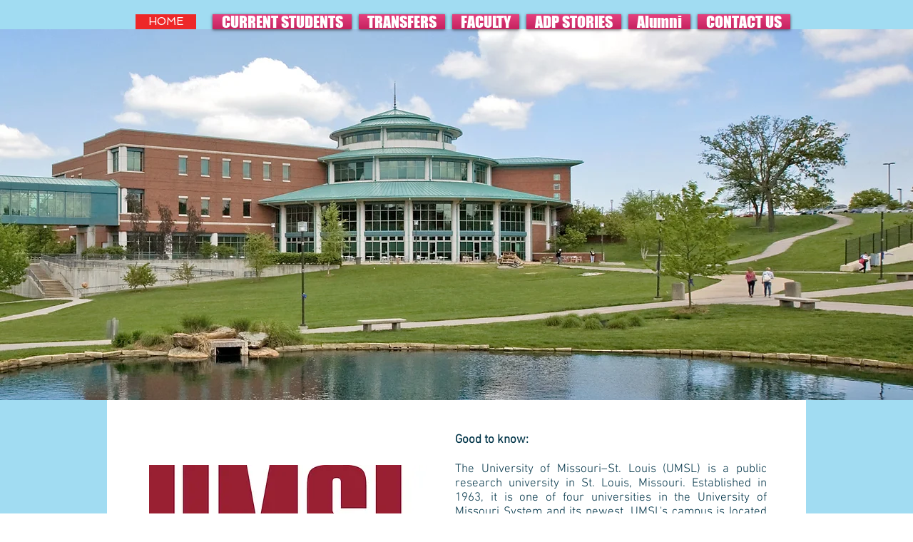

--- FILE ---
content_type: text/html; charset=UTF-8
request_url: https://www.taylorsadp.com/university-of-missouri-st-louis
body_size: 152723
content:
<!DOCTYPE html>
<html lang="en">
<head>
  
  <!-- SEO Tags -->
  <title>University of Missouri - St. Louis | taylorsadp</title>
  <link rel="canonical" href="https://www.taylorsadp.com/university-of-missouri-st-louis"/>
  <meta property="og:title" content="University of Missouri - St. Louis | taylorsadp"/>
  <meta property="og:url" content="https://www.taylorsadp.com/university-of-missouri-st-louis"/>
  <meta property="og:site_name" content="taylorsadp"/>
  <meta property="og:type" content="website"/>
  <meta name="twitter:card" content="summary_large_image"/>
  <meta name="twitter:title" content="University of Missouri - St. Louis | taylorsadp"/>

  
  <meta charset='utf-8'>
  <meta name="viewport" content="width=device-width, initial-scale=1" id="wixDesktopViewport" />
  <meta http-equiv="X-UA-Compatible" content="IE=edge">
  <meta name="generator" content="Wix.com Website Builder"/>

  <link rel="icon" sizes="192x192" href="https://static.wixstatic.com/media/890b65_6dcdcd705bb9484684b315b3dc4523d9%7Emv2.jpeg/v1/fill/w_192%2Ch_192%2Clg_1%2Cusm_0.66_1.00_0.01/890b65_6dcdcd705bb9484684b315b3dc4523d9%7Emv2.jpeg" type="image/png"/>
  <link rel="shortcut icon" href="https://static.wixstatic.com/media/890b65_6dcdcd705bb9484684b315b3dc4523d9%7Emv2.jpeg/v1/fill/w_192%2Ch_192%2Clg_1%2Cusm_0.66_1.00_0.01/890b65_6dcdcd705bb9484684b315b3dc4523d9%7Emv2.jpeg" type="image/png"/>
  <link rel="apple-touch-icon" href="https://static.wixstatic.com/media/890b65_6dcdcd705bb9484684b315b3dc4523d9%7Emv2.jpeg/v1/fill/w_180%2Ch_180%2Clg_1%2Cusm_0.66_1.00_0.01/890b65_6dcdcd705bb9484684b315b3dc4523d9%7Emv2.jpeg" type="image/png"/>

  <!-- Safari Pinned Tab Icon -->
  <!-- <link rel="mask-icon" href="https://static.wixstatic.com/media/890b65_6dcdcd705bb9484684b315b3dc4523d9%7Emv2.jpeg/v1/fill/w_192%2Ch_192%2Clg_1%2Cusm_0.66_1.00_0.01/890b65_6dcdcd705bb9484684b315b3dc4523d9%7Emv2.jpeg"> -->

  <!-- Original trials -->
  


  <!-- Segmenter Polyfill -->
  <script>
    if (!window.Intl || !window.Intl.Segmenter) {
      (function() {
        var script = document.createElement('script');
        script.src = 'https://static.parastorage.com/unpkg/@formatjs/intl-segmenter@11.7.10/polyfill.iife.js';
        document.head.appendChild(script);
      })();
    }
  </script>

  <!-- Legacy Polyfills -->
  <script nomodule="" src="https://static.parastorage.com/unpkg/core-js-bundle@3.2.1/minified.js"></script>
  <script nomodule="" src="https://static.parastorage.com/unpkg/focus-within-polyfill@5.0.9/dist/focus-within-polyfill.js"></script>

  <!-- Performance API Polyfills -->
  <script>
  (function () {
    var noop = function noop() {};
    if ("performance" in window === false) {
      window.performance = {};
    }
    window.performance.mark = performance.mark || noop;
    window.performance.measure = performance.measure || noop;
    if ("now" in window.performance === false) {
      var nowOffset = Date.now();
      if (performance.timing && performance.timing.navigationStart) {
        nowOffset = performance.timing.navigationStart;
      }
      window.performance.now = function now() {
        return Date.now() - nowOffset;
      };
    }
  })();
  </script>

  <!-- Globals Definitions -->
  <script>
    (function () {
      var now = Date.now()
      window.initialTimestamps = {
        initialTimestamp: now,
        initialRequestTimestamp: Math.round(performance.timeOrigin ? performance.timeOrigin : now - performance.now())
      }

      window.thunderboltTag = "libs-releases-GA-local"
      window.thunderboltVersion = "1.16780.0"
    })();
  </script>

  <!-- Essential Viewer Model -->
  <script type="application/json" id="wix-essential-viewer-model">{"fleetConfig":{"fleetName":"thunderbolt-seo-renderer","type":"GA","code":0},"mode":{"qa":false,"enableTestApi":false,"debug":false,"ssrIndicator":false,"ssrOnly":false,"siteAssetsFallback":"enable","versionIndicator":false},"componentsLibrariesTopology":[{"artifactId":"editor-elements","namespace":"wixui","url":"https:\/\/static.parastorage.com\/services\/editor-elements\/1.14853.0"},{"artifactId":"editor-elements","namespace":"dsgnsys","url":"https:\/\/static.parastorage.com\/services\/editor-elements\/1.14853.0"}],"siteFeaturesConfigs":{"sessionManager":{"isRunningInDifferentSiteContext":false}},"language":{"userLanguage":"en"},"siteAssets":{"clientTopology":{"mediaRootUrl":"https:\/\/static.wixstatic.com","staticMediaUrl":"https:\/\/static.wixstatic.com\/media","moduleRepoUrl":"https:\/\/static.parastorage.com\/unpkg","fileRepoUrl":"https:\/\/static.parastorage.com\/services","viewerAppsUrl":"https:\/\/viewer-apps.parastorage.com","viewerAssetsUrl":"https:\/\/viewer-assets.parastorage.com","siteAssetsUrl":"https:\/\/siteassets.parastorage.com","pageJsonServerUrls":["https:\/\/pages.parastorage.com","https:\/\/staticorigin.wixstatic.com","https:\/\/www.taylorsadp.com","https:\/\/fallback.wix.com\/wix-html-editor-pages-webapp\/page"],"pathOfTBModulesInFileRepoForFallback":"wix-thunderbolt\/dist\/"}},"siteFeatures":["accessibility","appMonitoring","assetsLoader","businessLogger","captcha","clickHandlerRegistrar","commonConfig","componentsLoader","componentsRegistry","consentPolicy","cyclicTabbing","domSelectors","environmentWixCodeSdk","environment","lightbox","locationWixCodeSdk","mpaNavigation","navigationManager","navigationPhases","ooi","pages","panorama","passwordProtectedPage","protectedPages","renderer","reporter","routerFetch","router","scrollRestoration","seoWixCodeSdk","seo","sessionManager","siteMembersWixCodeSdk","siteMembers","siteScrollBlocker","siteWixCodeSdk","speculationRules","ssrCache","stores","structureApi","thunderboltInitializer","tpaCommons","tpaWorkerFeature","translations","usedPlatformApis","warmupData","windowMessageRegistrar","windowWixCodeSdk","wixCustomElementComponent","wixEmbedsApi","componentsReact","platform"],"site":{"externalBaseUrl":"https:\/\/www.taylorsadp.com","isSEO":true},"media":{"staticMediaUrl":"https:\/\/static.wixstatic.com\/media","mediaRootUrl":"https:\/\/static.wixstatic.com\/","staticVideoUrl":"https:\/\/video.wixstatic.com\/"},"requestUrl":"https:\/\/www.taylorsadp.com\/university-of-missouri-st-louis","rollout":{"siteAssetsVersionsRollout":false,"isDACRollout":0,"isTBRollout":false},"commonConfig":{"brand":"wix","host":"VIEWER","bsi":"","consentPolicy":{},"consentPolicyHeader":{},"siteRevision":"3046","renderingFlow":"NONE","language":"en","locale":"en-my"},"interactionSampleRatio":0.01,"dynamicModelUrl":"https:\/\/www.taylorsadp.com\/_api\/v2\/dynamicmodel","accessTokensUrl":"https:\/\/www.taylorsadp.com\/_api\/v1\/access-tokens","isExcludedFromSecurityExperiments":false,"experiments":{"specs.thunderbolt.hardenFetchAndXHR":true,"specs.thunderbolt.securityExperiments":true}}</script>
  <script>window.viewerModel = JSON.parse(document.getElementById('wix-essential-viewer-model').textContent)</script>

  <script>
    window.commonConfig = viewerModel.commonConfig
  </script>

  
  <!-- BEGIN handleAccessTokens bundle -->

  <script data-url="https://static.parastorage.com/services/wix-thunderbolt/dist/handleAccessTokens.inline.4f2f9a53.bundle.min.js">(()=>{"use strict";function e(e){let{context:o,property:r,value:n,enumerable:i=!0}=e,c=e.get,l=e.set;if(!r||void 0===n&&!c&&!l)return new Error("property and value are required");let a=o||globalThis,s=a?.[r],u={};if(void 0!==n)u.value=n;else{if(c){let e=t(c);e&&(u.get=e)}if(l){let e=t(l);e&&(u.set=e)}}let p={...u,enumerable:i||!1,configurable:!1};void 0!==n&&(p.writable=!1);try{Object.defineProperty(a,r,p)}catch(e){return e instanceof TypeError?s:e}return s}function t(e,t){return"function"==typeof e?e:!0===e?.async&&"function"==typeof e.func?t?async function(t){return e.func(t)}:async function(){return e.func()}:"function"==typeof e?.func?e.func:void 0}try{e({property:"strictDefine",value:e})}catch{}try{e({property:"defineStrictObject",value:r})}catch{}try{e({property:"defineStrictMethod",value:n})}catch{}var o=["toString","toLocaleString","valueOf","constructor","prototype"];function r(t){let{context:n,property:c,propertiesToExclude:l=[],skipPrototype:a=!1,hardenPrototypePropertiesToExclude:s=[]}=t;if(!c)return new Error("property is required");let u=(n||globalThis)[c],p={},f=i(n,c);u&&("object"==typeof u||"function"==typeof u)&&Reflect.ownKeys(u).forEach(t=>{if(!l.includes(t)&&!o.includes(t)){let o=i(u,t);if(o&&(o.writable||o.configurable)){let{value:r,get:n,set:i,enumerable:c=!1}=o,l={};void 0!==r?l.value=r:n?l.get=n:i&&(l.set=i);try{let o=e({context:u,property:t,...l,enumerable:c});p[t]=o}catch(e){if(!(e instanceof TypeError))throw e;try{p[t]=o.value||o.get||o.set}catch{}}}}});let d={originalObject:u,originalProperties:p};if(!a&&void 0!==u?.prototype){let e=r({context:u,property:"prototype",propertiesToExclude:s,skipPrototype:!0});e instanceof Error||(d.originalPrototype=e?.originalObject,d.originalPrototypeProperties=e?.originalProperties)}return e({context:n,property:c,value:u,enumerable:f?.enumerable}),d}function n(t,o){let r=(o||globalThis)[t],n=i(o||globalThis,t);return r&&n&&(n.writable||n.configurable)?(Object.freeze(r),e({context:globalThis,property:t,value:r})):r}function i(e,t){if(e&&t)try{return Reflect.getOwnPropertyDescriptor(e,t)}catch{return}}function c(e){if("string"!=typeof e)return e;try{return decodeURIComponent(e).toLowerCase().trim()}catch{return e.toLowerCase().trim()}}function l(e,t){let o="";if("string"==typeof e)o=e.split("=")[0]?.trim()||"";else{if(!e||"string"!=typeof e.name)return!1;o=e.name}return t.has(c(o)||"")}function a(e,t){let o;return o="string"==typeof e?e.split(";").map(e=>e.trim()).filter(e=>e.length>0):e||[],o.filter(e=>!l(e,t))}var s=null;function u(){return null===s&&(s=typeof Document>"u"?void 0:Object.getOwnPropertyDescriptor(Document.prototype,"cookie")),s}function p(t,o){if(!globalThis?.cookieStore)return;let r=globalThis.cookieStore.get.bind(globalThis.cookieStore),n=globalThis.cookieStore.getAll.bind(globalThis.cookieStore),i=globalThis.cookieStore.set.bind(globalThis.cookieStore),c=globalThis.cookieStore.delete.bind(globalThis.cookieStore);return e({context:globalThis.CookieStore.prototype,property:"get",value:async function(e){return l(("string"==typeof e?e:e.name)||"",t)?null:r.call(this,e)},enumerable:!0}),e({context:globalThis.CookieStore.prototype,property:"getAll",value:async function(){return a(await n.apply(this,Array.from(arguments)),t)},enumerable:!0}),e({context:globalThis.CookieStore.prototype,property:"set",value:async function(){let e=Array.from(arguments);if(!l(1===e.length?e[0].name:e[0],t))return i.apply(this,e);o&&console.warn(o)},enumerable:!0}),e({context:globalThis.CookieStore.prototype,property:"delete",value:async function(){let e=Array.from(arguments);if(!l(1===e.length?e[0].name:e[0],t))return c.apply(this,e)},enumerable:!0}),e({context:globalThis.cookieStore,property:"prototype",value:globalThis.CookieStore.prototype,enumerable:!1}),e({context:globalThis,property:"cookieStore",value:globalThis.cookieStore,enumerable:!0}),{get:r,getAll:n,set:i,delete:c}}var f=["TextEncoder","TextDecoder","XMLHttpRequestEventTarget","EventTarget","URL","JSON","Reflect","Object","Array","Map","Set","WeakMap","WeakSet","Promise","Symbol","Error"],d=["addEventListener","removeEventListener","dispatchEvent","encodeURI","encodeURIComponent","decodeURI","decodeURIComponent"];const y=(e,t)=>{try{const o=t?t.get.call(document):document.cookie;return o.split(";").map(e=>e.trim()).filter(t=>t?.startsWith(e))[0]?.split("=")[1]}catch(e){return""}},g=(e="",t="",o="/")=>`${e}=; ${t?`domain=${t};`:""} max-age=0; path=${o}; expires=Thu, 01 Jan 1970 00:00:01 GMT`;function m(){(function(){if("undefined"!=typeof window){const e=performance.getEntriesByType("navigation")[0];return"back_forward"===(e?.type||"")}return!1})()&&function(){const{counter:e}=function(){const e=b("getItem");if(e){const[t,o]=e.split("-"),r=o?parseInt(o,10):0;if(r>=3){const e=t?Number(t):0;if(Date.now()-e>6e4)return{counter:0}}return{counter:r}}return{counter:0}}();e<3?(!function(e=1){b("setItem",`${Date.now()}-${e}`)}(e+1),window.location.reload()):console.error("ATS: Max reload attempts reached")}()}function b(e,t){try{return sessionStorage[e]("reload",t||"")}catch(e){console.error("ATS: Error calling sessionStorage:",e)}}const h="client-session-bind",v="sec-fetch-unsupported",{experiments:w}=window.viewerModel,T=[h,"client-binding",v,"svSession","smSession","server-session-bind","wixSession2","wixSession3"].map(e=>e.toLowerCase()),{cookie:S}=function(t,o){let r=new Set(t);return e({context:document,property:"cookie",set:{func:e=>function(e,t,o,r){let n=u(),i=c(t.split(";")[0]||"")||"";[...o].every(e=>!i.startsWith(e.toLowerCase()))&&n?.set?n.set.call(e,t):r&&console.warn(r)}(document,e,r,o)},get:{func:()=>function(e,t){let o=u();if(!o?.get)throw new Error("Cookie descriptor or getter not available");return a(o.get.call(e),t).join("; ")}(document,r)},enumerable:!0}),{cookieStore:p(r,o),cookie:u()}}(T),k="tbReady",x="security_overrideGlobals",{experiments:E,siteFeaturesConfigs:C,accessTokensUrl:P}=window.viewerModel,R=P,M={},O=(()=>{const e=y(h,S);if(w["specs.thunderbolt.browserCacheReload"]){y(v,S)||e?b("removeItem"):m()}return(()=>{const e=g(h),t=g(h,location.hostname);S.set.call(document,e),S.set.call(document,t)})(),e})();O&&(M["client-binding"]=O);const D=fetch;addEventListener(k,function e(t){const{logger:o}=t.detail;try{window.tb.init({fetch:D,fetchHeaders:M})}catch(e){const t=new Error("TB003");o.meter(`${x}_${t.message}`,{paramsOverrides:{errorType:x,eventString:t.message}}),window?.viewerModel?.mode.debug&&console.error(e)}finally{removeEventListener(k,e)}}),E["specs.thunderbolt.hardenFetchAndXHR"]||(window.fetchDynamicModel=()=>C.sessionManager.isRunningInDifferentSiteContext?Promise.resolve({}):fetch(R,{credentials:"same-origin",headers:M}).then(function(e){if(!e.ok)throw new Error(`[${e.status}]${e.statusText}`);return e.json()}),window.dynamicModelPromise=window.fetchDynamicModel())})();
//# sourceMappingURL=https://static.parastorage.com/services/wix-thunderbolt/dist/handleAccessTokens.inline.4f2f9a53.bundle.min.js.map</script>

<!-- END handleAccessTokens bundle -->

<!-- BEGIN overrideGlobals bundle -->

<script data-url="https://static.parastorage.com/services/wix-thunderbolt/dist/overrideGlobals.inline.ec13bfcf.bundle.min.js">(()=>{"use strict";function e(e){let{context:r,property:o,value:n,enumerable:i=!0}=e,c=e.get,a=e.set;if(!o||void 0===n&&!c&&!a)return new Error("property and value are required");let l=r||globalThis,u=l?.[o],s={};if(void 0!==n)s.value=n;else{if(c){let e=t(c);e&&(s.get=e)}if(a){let e=t(a);e&&(s.set=e)}}let p={...s,enumerable:i||!1,configurable:!1};void 0!==n&&(p.writable=!1);try{Object.defineProperty(l,o,p)}catch(e){return e instanceof TypeError?u:e}return u}function t(e,t){return"function"==typeof e?e:!0===e?.async&&"function"==typeof e.func?t?async function(t){return e.func(t)}:async function(){return e.func()}:"function"==typeof e?.func?e.func:void 0}try{e({property:"strictDefine",value:e})}catch{}try{e({property:"defineStrictObject",value:o})}catch{}try{e({property:"defineStrictMethod",value:n})}catch{}var r=["toString","toLocaleString","valueOf","constructor","prototype"];function o(t){let{context:n,property:c,propertiesToExclude:a=[],skipPrototype:l=!1,hardenPrototypePropertiesToExclude:u=[]}=t;if(!c)return new Error("property is required");let s=(n||globalThis)[c],p={},f=i(n,c);s&&("object"==typeof s||"function"==typeof s)&&Reflect.ownKeys(s).forEach(t=>{if(!a.includes(t)&&!r.includes(t)){let r=i(s,t);if(r&&(r.writable||r.configurable)){let{value:o,get:n,set:i,enumerable:c=!1}=r,a={};void 0!==o?a.value=o:n?a.get=n:i&&(a.set=i);try{let r=e({context:s,property:t,...a,enumerable:c});p[t]=r}catch(e){if(!(e instanceof TypeError))throw e;try{p[t]=r.value||r.get||r.set}catch{}}}}});let d={originalObject:s,originalProperties:p};if(!l&&void 0!==s?.prototype){let e=o({context:s,property:"prototype",propertiesToExclude:u,skipPrototype:!0});e instanceof Error||(d.originalPrototype=e?.originalObject,d.originalPrototypeProperties=e?.originalProperties)}return e({context:n,property:c,value:s,enumerable:f?.enumerable}),d}function n(t,r){let o=(r||globalThis)[t],n=i(r||globalThis,t);return o&&n&&(n.writable||n.configurable)?(Object.freeze(o),e({context:globalThis,property:t,value:o})):o}function i(e,t){if(e&&t)try{return Reflect.getOwnPropertyDescriptor(e,t)}catch{return}}function c(e){if("string"!=typeof e)return e;try{return decodeURIComponent(e).toLowerCase().trim()}catch{return e.toLowerCase().trim()}}function a(e,t){return e instanceof Headers?e.forEach((r,o)=>{l(o,t)||e.delete(o)}):Object.keys(e).forEach(r=>{l(r,t)||delete e[r]}),e}function l(e,t){return!t.has(c(e)||"")}function u(e,t){let r=!0,o=function(e){let t,r;if(globalThis.Request&&e instanceof Request)t=e.url;else{if("function"!=typeof e?.toString)throw new Error("Unsupported type for url");t=e.toString()}try{return new URL(t).pathname}catch{return r=t.replace(/#.+/gi,"").split("?").shift(),r.startsWith("/")?r:`/${r}`}}(e),n=c(o);return n&&t.some(e=>n.includes(e))&&(r=!1),r}function s(t,r,o){let n=fetch,i=XMLHttpRequest,c=new Set(r);function s(){let e=new i,r=e.open,n=e.setRequestHeader;return e.open=function(){let n=Array.from(arguments),i=n[1];if(n.length<2||u(i,t))return r.apply(e,n);throw new Error(o||`Request not allowed for path ${i}`)},e.setRequestHeader=function(t,r){l(decodeURIComponent(t),c)&&n.call(e,t,r)},e}return e({property:"fetch",value:function(){let e=function(e,t){return globalThis.Request&&e[0]instanceof Request&&e[0]?.headers?a(e[0].headers,t):e[1]?.headers&&a(e[1].headers,t),e}(arguments,c);return u(arguments[0],t)?n.apply(globalThis,Array.from(e)):new Promise((e,t)=>{t(new Error(o||`Request not allowed for path ${arguments[0]}`))})},enumerable:!0}),e({property:"XMLHttpRequest",value:s,enumerable:!0}),Object.keys(i).forEach(e=>{s[e]=i[e]}),{fetch:n,XMLHttpRequest:i}}var p=["TextEncoder","TextDecoder","XMLHttpRequestEventTarget","EventTarget","URL","JSON","Reflect","Object","Array","Map","Set","WeakMap","WeakSet","Promise","Symbol","Error"],f=["addEventListener","removeEventListener","dispatchEvent","encodeURI","encodeURIComponent","decodeURI","decodeURIComponent"];const d=function(){let t=globalThis.open,r=document.open;function o(e,r,o){let n="string"!=typeof e,i=t.call(window,e,r,o);return n||e&&function(e){return e.startsWith("//")&&/(?:[a-z0-9](?:[a-z0-9-]{0,61}[a-z0-9])?\.)+[a-z0-9][a-z0-9-]{0,61}[a-z0-9]/g.test(`${location.protocol}:${e}`)&&(e=`${location.protocol}${e}`),!e.startsWith("http")||new URL(e).hostname===location.hostname}(e)?{}:i}return e({property:"open",value:o,context:globalThis,enumerable:!0}),e({property:"open",value:function(e,t,n){return e?o(e,t,n):r.call(document,e||"",t||"",n||"")},context:document,enumerable:!0}),{open:t,documentOpen:r}},y=function(){let t=document.createElement,r=Element.prototype.setAttribute,o=Element.prototype.setAttributeNS;return e({property:"createElement",context:document,value:function(n,i){let a=t.call(document,n,i);if("iframe"===c(n)){e({property:"srcdoc",context:a,get:()=>"",set:()=>{console.warn("`srcdoc` is not allowed in iframe elements.")}});let t=function(e,t){"srcdoc"!==e.toLowerCase()?r.call(a,e,t):console.warn("`srcdoc` attribute is not allowed to be set.")},n=function(e,t,r){"srcdoc"!==t.toLowerCase()?o.call(a,e,t,r):console.warn("`srcdoc` attribute is not allowed to be set.")};a.setAttribute=t,a.setAttributeNS=n}return a},enumerable:!0}),{createElement:t,setAttribute:r,setAttributeNS:o}},m=["client-binding"],b=["/_api/v1/access-tokens","/_api/v2/dynamicmodel","/_api/one-app-session-web/v3/businesses"],h=function(){let t=setTimeout,r=setInterval;return o("setTimeout",0,globalThis),o("setInterval",0,globalThis),{setTimeout:t,setInterval:r};function o(t,r,o){let n=o||globalThis,i=n[t];if(!i||"function"!=typeof i)throw new Error(`Function ${t} not found or is not a function`);e({property:t,value:function(){let e=Array.from(arguments);if("string"!=typeof e[r])return i.apply(n,e);console.warn(`Calling ${t} with a String Argument at index ${r} is not allowed`)},context:o,enumerable:!0})}},v=function(){if(navigator&&"serviceWorker"in navigator){let t=navigator.serviceWorker.register;return e({context:navigator.serviceWorker,property:"register",value:function(){console.log("Service worker registration is not allowed")},enumerable:!0}),{register:t}}return{}};performance.mark("overrideGlobals started");const{isExcludedFromSecurityExperiments:g,experiments:w}=window.viewerModel,E=!g&&w["specs.thunderbolt.securityExperiments"];try{d(),E&&y(),w["specs.thunderbolt.hardenFetchAndXHR"]&&E&&s(b,m),v(),(e=>{let t=[],r=[];r=r.concat(["TextEncoder","TextDecoder"]),e&&(r=r.concat(["XMLHttpRequestEventTarget","EventTarget"])),r=r.concat(["URL","JSON"]),e&&(t=t.concat(["addEventListener","removeEventListener"])),t=t.concat(["encodeURI","encodeURIComponent","decodeURI","decodeURIComponent"]),r=r.concat(["String","Number"]),e&&r.push("Object"),r=r.concat(["Reflect"]),t.forEach(e=>{n(e),["addEventListener","removeEventListener"].includes(e)&&n(e,document)}),r.forEach(e=>{o({property:e})})})(E),E&&h()}catch(e){window?.viewerModel?.mode.debug&&console.error(e);const t=new Error("TB006");window.fedops?.reportError(t,"security_overrideGlobals"),window.Sentry?window.Sentry.captureException(t):globalThis.defineStrictProperty("sentryBuffer",[t],window,!1)}performance.mark("overrideGlobals ended")})();
//# sourceMappingURL=https://static.parastorage.com/services/wix-thunderbolt/dist/overrideGlobals.inline.ec13bfcf.bundle.min.js.map</script>

<!-- END overrideGlobals bundle -->


  
  <script>
    window.commonConfig = viewerModel.commonConfig

	
  </script>

  <!-- Initial CSS -->
  <style data-url="https://static.parastorage.com/services/wix-thunderbolt/dist/main.347af09f.min.css">@keyframes slide-horizontal-new{0%{transform:translateX(100%)}}@keyframes slide-horizontal-old{80%{opacity:1}to{opacity:0;transform:translateX(-100%)}}@keyframes slide-vertical-new{0%{transform:translateY(-100%)}}@keyframes slide-vertical-old{80%{opacity:1}to{opacity:0;transform:translateY(100%)}}@keyframes out-in-new{0%{opacity:0}}@keyframes out-in-old{to{opacity:0}}:root:active-view-transition{view-transition-name:none}::view-transition{pointer-events:none}:root:active-view-transition::view-transition-new(page-group),:root:active-view-transition::view-transition-old(page-group){animation-duration:.6s;cursor:wait;pointer-events:all}:root:active-view-transition-type(SlideHorizontal)::view-transition-old(page-group){animation:slide-horizontal-old .6s cubic-bezier(.83,0,.17,1) forwards;mix-blend-mode:normal}:root:active-view-transition-type(SlideHorizontal)::view-transition-new(page-group){animation:slide-horizontal-new .6s cubic-bezier(.83,0,.17,1) backwards;mix-blend-mode:normal}:root:active-view-transition-type(SlideVertical)::view-transition-old(page-group){animation:slide-vertical-old .6s cubic-bezier(.83,0,.17,1) forwards;mix-blend-mode:normal}:root:active-view-transition-type(SlideVertical)::view-transition-new(page-group){animation:slide-vertical-new .6s cubic-bezier(.83,0,.17,1) backwards;mix-blend-mode:normal}:root:active-view-transition-type(OutIn)::view-transition-old(page-group){animation:out-in-old .35s cubic-bezier(.22,1,.36,1) forwards}:root:active-view-transition-type(OutIn)::view-transition-new(page-group){animation:out-in-new .35s cubic-bezier(.64,0,.78,0) .35s backwards}@media(prefers-reduced-motion:reduce){::view-transition-group(*),::view-transition-new(*),::view-transition-old(*){animation:none!important}}body,html{background:transparent;border:0;margin:0;outline:0;padding:0;vertical-align:baseline}body{--scrollbar-width:0px;font-family:Arial,Helvetica,sans-serif;font-size:10px}body,html{height:100%}body{overflow-x:auto;overflow-y:scroll}body:not(.responsive) #site-root{min-width:var(--site-width);width:100%}body:not([data-js-loaded]) [data-hide-prejs]{visibility:hidden}interact-element{display:contents}#SITE_CONTAINER{position:relative}:root{--one-unit:1vw;--section-max-width:9999px;--spx-stopper-max:9999px;--spx-stopper-min:0px;--browser-zoom:1}@supports(-webkit-appearance:none) and (stroke-color:transparent){:root{--safari-sticky-fix:opacity;--experimental-safari-sticky-fix:translateZ(0)}}@supports(container-type:inline-size){:root{--one-unit:1cqw}}[id^=oldHoverBox-]{mix-blend-mode:plus-lighter;transition:opacity .5s ease,visibility .5s ease}[data-mesh-id$=inlineContent-gridContainer]:has(>[id^=oldHoverBox-]){isolation:isolate}</style>
<style data-url="https://static.parastorage.com/services/wix-thunderbolt/dist/main.renderer.9cb0985f.min.css">a,abbr,acronym,address,applet,b,big,blockquote,button,caption,center,cite,code,dd,del,dfn,div,dl,dt,em,fieldset,font,footer,form,h1,h2,h3,h4,h5,h6,header,i,iframe,img,ins,kbd,label,legend,li,nav,object,ol,p,pre,q,s,samp,section,small,span,strike,strong,sub,sup,table,tbody,td,tfoot,th,thead,title,tr,tt,u,ul,var{background:transparent;border:0;margin:0;outline:0;padding:0;vertical-align:baseline}input,select,textarea{box-sizing:border-box;font-family:Helvetica,Arial,sans-serif}ol,ul{list-style:none}blockquote,q{quotes:none}ins{text-decoration:none}del{text-decoration:line-through}table{border-collapse:collapse;border-spacing:0}a{cursor:pointer;text-decoration:none}.testStyles{overflow-y:hidden}.reset-button{-webkit-appearance:none;background:none;border:0;color:inherit;font:inherit;line-height:normal;outline:0;overflow:visible;padding:0;-webkit-user-select:none;-moz-user-select:none;-ms-user-select:none}:focus{outline:none}body.device-mobile-optimized:not(.disable-site-overflow){overflow-x:hidden;overflow-y:scroll}body.device-mobile-optimized:not(.responsive) #SITE_CONTAINER{margin-left:auto;margin-right:auto;overflow-x:visible;position:relative;width:320px}body.device-mobile-optimized:not(.responsive):not(.blockSiteScrolling) #SITE_CONTAINER{margin-top:0}body.device-mobile-optimized>*{max-width:100%!important}body.device-mobile-optimized #site-root{overflow-x:hidden;overflow-y:hidden}@supports(overflow:clip){body.device-mobile-optimized #site-root{overflow-x:clip;overflow-y:clip}}body.device-mobile-non-optimized #SITE_CONTAINER #site-root{overflow-x:clip;overflow-y:clip}body.device-mobile-non-optimized.fullScreenMode{background-color:#5f6360}body.device-mobile-non-optimized.fullScreenMode #MOBILE_ACTIONS_MENU,body.device-mobile-non-optimized.fullScreenMode #SITE_BACKGROUND,body.device-mobile-non-optimized.fullScreenMode #site-root,body.fullScreenMode #WIX_ADS{visibility:hidden}body.fullScreenMode{overflow-x:hidden!important;overflow-y:hidden!important}body.fullScreenMode.device-mobile-optimized #TINY_MENU{opacity:0;pointer-events:none}body.fullScreenMode-scrollable.device-mobile-optimized{overflow-x:hidden!important;overflow-y:auto!important}body.fullScreenMode-scrollable.device-mobile-optimized #masterPage,body.fullScreenMode-scrollable.device-mobile-optimized #site-root{overflow-x:hidden!important;overflow-y:hidden!important}body.fullScreenMode-scrollable.device-mobile-optimized #SITE_BACKGROUND,body.fullScreenMode-scrollable.device-mobile-optimized #masterPage{height:auto!important}body.fullScreenMode-scrollable.device-mobile-optimized #masterPage.mesh-layout{height:0!important}body.blockSiteScrolling,body.siteScrollingBlocked{position:fixed;width:100%}body.blockSiteScrolling #SITE_CONTAINER{margin-top:calc(var(--blocked-site-scroll-margin-top)*-1)}#site-root{margin:0 auto;min-height:100%;position:relative;top:var(--wix-ads-height)}#site-root img:not([src]){visibility:hidden}#site-root svg img:not([src]){visibility:visible}.auto-generated-link{color:inherit}#SCROLL_TO_BOTTOM,#SCROLL_TO_TOP{height:0}.has-click-trigger{cursor:pointer}.fullScreenOverlay{bottom:0;display:flex;justify-content:center;left:0;overflow-y:hidden;position:fixed;right:0;top:-60px;z-index:1005}.fullScreenOverlay>.fullScreenOverlayContent{bottom:0;left:0;margin:0 auto;overflow:hidden;position:absolute;right:0;top:60px;transform:translateZ(0)}[data-mesh-id$=centeredContent],[data-mesh-id$=form],[data-mesh-id$=inlineContent]{pointer-events:none;position:relative}[data-mesh-id$=-gridWrapper],[data-mesh-id$=-rotated-wrapper]{pointer-events:none}[data-mesh-id$=-gridContainer]>*,[data-mesh-id$=-rotated-wrapper]>*,[data-mesh-id$=inlineContent]>:not([data-mesh-id$=-gridContainer]){pointer-events:auto}.device-mobile-optimized #masterPage.mesh-layout #SOSP_CONTAINER_CUSTOM_ID{grid-area:2/1/3/2;-ms-grid-row:2;position:relative}#masterPage.mesh-layout{-ms-grid-rows:max-content max-content min-content max-content;-ms-grid-columns:100%;align-items:start;display:-ms-grid;display:grid;grid-template-columns:100%;grid-template-rows:max-content max-content min-content max-content;justify-content:stretch}#masterPage.mesh-layout #PAGES_CONTAINER,#masterPage.mesh-layout #SITE_FOOTER-placeholder,#masterPage.mesh-layout #SITE_FOOTER_WRAPPER,#masterPage.mesh-layout #SITE_HEADER-placeholder,#masterPage.mesh-layout #SITE_HEADER_WRAPPER,#masterPage.mesh-layout #SOSP_CONTAINER_CUSTOM_ID[data-state~=mobileView],#masterPage.mesh-layout #soapAfterPagesContainer,#masterPage.mesh-layout #soapBeforePagesContainer{-ms-grid-row-align:start;-ms-grid-column-align:start;-ms-grid-column:1}#masterPage.mesh-layout #SITE_HEADER-placeholder,#masterPage.mesh-layout #SITE_HEADER_WRAPPER{grid-area:1/1/2/2;-ms-grid-row:1}#masterPage.mesh-layout #PAGES_CONTAINER,#masterPage.mesh-layout #soapAfterPagesContainer,#masterPage.mesh-layout #soapBeforePagesContainer{grid-area:3/1/4/2;-ms-grid-row:3}#masterPage.mesh-layout #soapAfterPagesContainer,#masterPage.mesh-layout #soapBeforePagesContainer{width:100%}#masterPage.mesh-layout #PAGES_CONTAINER{align-self:stretch}#masterPage.mesh-layout main#PAGES_CONTAINER{display:block}#masterPage.mesh-layout #SITE_FOOTER-placeholder,#masterPage.mesh-layout #SITE_FOOTER_WRAPPER{grid-area:4/1/5/2;-ms-grid-row:4}#masterPage.mesh-layout #SITE_PAGES,#masterPage.mesh-layout [data-mesh-id=PAGES_CONTAINERcenteredContent],#masterPage.mesh-layout [data-mesh-id=PAGES_CONTAINERinlineContent]{height:100%}#masterPage.mesh-layout.desktop>*{width:100%}#masterPage.mesh-layout #PAGES_CONTAINER,#masterPage.mesh-layout #SITE_FOOTER,#masterPage.mesh-layout #SITE_FOOTER_WRAPPER,#masterPage.mesh-layout #SITE_HEADER,#masterPage.mesh-layout #SITE_HEADER_WRAPPER,#masterPage.mesh-layout #SITE_PAGES,#masterPage.mesh-layout #masterPageinlineContent{position:relative}#masterPage.mesh-layout #SITE_HEADER{grid-area:1/1/2/2}#masterPage.mesh-layout #SITE_FOOTER{grid-area:4/1/5/2}#masterPage.mesh-layout.overflow-x-clip #SITE_FOOTER,#masterPage.mesh-layout.overflow-x-clip #SITE_HEADER{overflow-x:clip}[data-z-counter]{z-index:0}[data-z-counter="0"]{z-index:auto}.wixSiteProperties{-webkit-font-smoothing:antialiased;-moz-osx-font-smoothing:grayscale}:root{--wst-button-color-fill-primary:rgb(var(--color_48));--wst-button-color-border-primary:rgb(var(--color_49));--wst-button-color-text-primary:rgb(var(--color_50));--wst-button-color-fill-primary-hover:rgb(var(--color_51));--wst-button-color-border-primary-hover:rgb(var(--color_52));--wst-button-color-text-primary-hover:rgb(var(--color_53));--wst-button-color-fill-primary-disabled:rgb(var(--color_54));--wst-button-color-border-primary-disabled:rgb(var(--color_55));--wst-button-color-text-primary-disabled:rgb(var(--color_56));--wst-button-color-fill-secondary:rgb(var(--color_57));--wst-button-color-border-secondary:rgb(var(--color_58));--wst-button-color-text-secondary:rgb(var(--color_59));--wst-button-color-fill-secondary-hover:rgb(var(--color_60));--wst-button-color-border-secondary-hover:rgb(var(--color_61));--wst-button-color-text-secondary-hover:rgb(var(--color_62));--wst-button-color-fill-secondary-disabled:rgb(var(--color_63));--wst-button-color-border-secondary-disabled:rgb(var(--color_64));--wst-button-color-text-secondary-disabled:rgb(var(--color_65));--wst-color-fill-base-1:rgb(var(--color_36));--wst-color-fill-base-2:rgb(var(--color_37));--wst-color-fill-base-shade-1:rgb(var(--color_38));--wst-color-fill-base-shade-2:rgb(var(--color_39));--wst-color-fill-base-shade-3:rgb(var(--color_40));--wst-color-fill-accent-1:rgb(var(--color_41));--wst-color-fill-accent-2:rgb(var(--color_42));--wst-color-fill-accent-3:rgb(var(--color_43));--wst-color-fill-accent-4:rgb(var(--color_44));--wst-color-fill-background-primary:rgb(var(--color_11));--wst-color-fill-background-secondary:rgb(var(--color_12));--wst-color-text-primary:rgb(var(--color_15));--wst-color-text-secondary:rgb(var(--color_14));--wst-color-action:rgb(var(--color_18));--wst-color-disabled:rgb(var(--color_39));--wst-color-title:rgb(var(--color_45));--wst-color-subtitle:rgb(var(--color_46));--wst-color-line:rgb(var(--color_47));--wst-font-style-h2:var(--font_2);--wst-font-style-h3:var(--font_3);--wst-font-style-h4:var(--font_4);--wst-font-style-h5:var(--font_5);--wst-font-style-h6:var(--font_6);--wst-font-style-body-large:var(--font_7);--wst-font-style-body-medium:var(--font_8);--wst-font-style-body-small:var(--font_9);--wst-font-style-body-x-small:var(--font_10);--wst-color-custom-1:rgb(var(--color_13));--wst-color-custom-2:rgb(var(--color_16));--wst-color-custom-3:rgb(var(--color_17));--wst-color-custom-4:rgb(var(--color_19));--wst-color-custom-5:rgb(var(--color_20));--wst-color-custom-6:rgb(var(--color_21));--wst-color-custom-7:rgb(var(--color_22));--wst-color-custom-8:rgb(var(--color_23));--wst-color-custom-9:rgb(var(--color_24));--wst-color-custom-10:rgb(var(--color_25));--wst-color-custom-11:rgb(var(--color_26));--wst-color-custom-12:rgb(var(--color_27));--wst-color-custom-13:rgb(var(--color_28));--wst-color-custom-14:rgb(var(--color_29));--wst-color-custom-15:rgb(var(--color_30));--wst-color-custom-16:rgb(var(--color_31));--wst-color-custom-17:rgb(var(--color_32));--wst-color-custom-18:rgb(var(--color_33));--wst-color-custom-19:rgb(var(--color_34));--wst-color-custom-20:rgb(var(--color_35))}.wix-presets-wrapper{display:contents}</style>

  <meta name="format-detection" content="telephone=no">
  <meta name="skype_toolbar" content="skype_toolbar_parser_compatible">
  
  

  

  

  <!-- head performance data start -->
  
  <!-- head performance data end -->
  

    


    
<style data-href="https://static.parastorage.com/services/editor-elements-library/dist/thunderbolt/rb_wixui.thunderbolt_bootstrap-classic.72e6a2a3.min.css">.PlZyDq{touch-action:manipulation}.uDW_Qe{align-items:center;box-sizing:border-box;display:flex;justify-content:var(--label-align);min-width:100%;text-align:initial;width:-moz-max-content;width:max-content}.uDW_Qe:before{max-width:var(--margin-start,0)}.uDW_Qe:after,.uDW_Qe:before{align-self:stretch;content:"";flex-grow:1}.uDW_Qe:after{max-width:var(--margin-end,0)}.FubTgk{height:100%}.FubTgk .uDW_Qe{border-radius:var(--corvid-border-radius,var(--rd,0));bottom:0;box-shadow:var(--shd,0 1px 4px rgba(0,0,0,.6));left:0;position:absolute;right:0;top:0;transition:var(--trans1,border-color .4s ease 0s,background-color .4s ease 0s)}.FubTgk .uDW_Qe:link,.FubTgk .uDW_Qe:visited{border-color:transparent}.FubTgk .l7_2fn{color:var(--corvid-color,rgb(var(--txt,var(--color_15,color_15))));font:var(--fnt,var(--font_5));margin:0;position:relative;transition:var(--trans2,color .4s ease 0s);white-space:nowrap}.FubTgk[aria-disabled=false] .uDW_Qe{background-color:var(--corvid-background-color,rgba(var(--bg,var(--color_17,color_17)),var(--alpha-bg,1)));border:solid var(--corvid-border-color,rgba(var(--brd,var(--color_15,color_15)),var(--alpha-brd,1))) var(--corvid-border-width,var(--brw,0));cursor:pointer!important}:host(.device-mobile-optimized) .FubTgk[aria-disabled=false]:active .uDW_Qe,body.device-mobile-optimized .FubTgk[aria-disabled=false]:active .uDW_Qe{background-color:var(--corvid-hover-background-color,rgba(var(--bgh,var(--color_18,color_18)),var(--alpha-bgh,1)));border-color:var(--corvid-hover-border-color,rgba(var(--brdh,var(--color_15,color_15)),var(--alpha-brdh,1)))}:host(.device-mobile-optimized) .FubTgk[aria-disabled=false]:active .l7_2fn,body.device-mobile-optimized .FubTgk[aria-disabled=false]:active .l7_2fn{color:var(--corvid-hover-color,rgb(var(--txth,var(--color_15,color_15))))}:host(:not(.device-mobile-optimized)) .FubTgk[aria-disabled=false]:hover .uDW_Qe,body:not(.device-mobile-optimized) .FubTgk[aria-disabled=false]:hover .uDW_Qe{background-color:var(--corvid-hover-background-color,rgba(var(--bgh,var(--color_18,color_18)),var(--alpha-bgh,1)));border-color:var(--corvid-hover-border-color,rgba(var(--brdh,var(--color_15,color_15)),var(--alpha-brdh,1)))}:host(:not(.device-mobile-optimized)) .FubTgk[aria-disabled=false]:hover .l7_2fn,body:not(.device-mobile-optimized) .FubTgk[aria-disabled=false]:hover .l7_2fn{color:var(--corvid-hover-color,rgb(var(--txth,var(--color_15,color_15))))}.FubTgk[aria-disabled=true] .uDW_Qe{background-color:var(--corvid-disabled-background-color,rgba(var(--bgd,204,204,204),var(--alpha-bgd,1)));border-color:var(--corvid-disabled-border-color,rgba(var(--brdd,204,204,204),var(--alpha-brdd,1)));border-style:solid;border-width:var(--corvid-border-width,var(--brw,0))}.FubTgk[aria-disabled=true] .l7_2fn{color:var(--corvid-disabled-color,rgb(var(--txtd,255,255,255)))}.uUxqWY{align-items:center;box-sizing:border-box;display:flex;justify-content:var(--label-align);min-width:100%;text-align:initial;width:-moz-max-content;width:max-content}.uUxqWY:before{max-width:var(--margin-start,0)}.uUxqWY:after,.uUxqWY:before{align-self:stretch;content:"";flex-grow:1}.uUxqWY:after{max-width:var(--margin-end,0)}.Vq4wYb[aria-disabled=false] .uUxqWY{cursor:pointer}:host(.device-mobile-optimized) .Vq4wYb[aria-disabled=false]:active .wJVzSK,body.device-mobile-optimized .Vq4wYb[aria-disabled=false]:active .wJVzSK{color:var(--corvid-hover-color,rgb(var(--txth,var(--color_15,color_15))));transition:var(--trans,color .4s ease 0s)}:host(:not(.device-mobile-optimized)) .Vq4wYb[aria-disabled=false]:hover .wJVzSK,body:not(.device-mobile-optimized) .Vq4wYb[aria-disabled=false]:hover .wJVzSK{color:var(--corvid-hover-color,rgb(var(--txth,var(--color_15,color_15))));transition:var(--trans,color .4s ease 0s)}.Vq4wYb .uUxqWY{bottom:0;left:0;position:absolute;right:0;top:0}.Vq4wYb .wJVzSK{color:var(--corvid-color,rgb(var(--txt,var(--color_15,color_15))));font:var(--fnt,var(--font_5));transition:var(--trans,color .4s ease 0s);white-space:nowrap}.Vq4wYb[aria-disabled=true] .wJVzSK{color:var(--corvid-disabled-color,rgb(var(--txtd,255,255,255)))}:host(:not(.device-mobile-optimized)) .CohWsy,body:not(.device-mobile-optimized) .CohWsy{display:flex}:host(:not(.device-mobile-optimized)) .V5AUxf,body:not(.device-mobile-optimized) .V5AUxf{-moz-column-gap:var(--margin);column-gap:var(--margin);direction:var(--direction);display:flex;margin:0 auto;position:relative;width:calc(100% - var(--padding)*2)}:host(:not(.device-mobile-optimized)) .V5AUxf>*,body:not(.device-mobile-optimized) .V5AUxf>*{direction:ltr;flex:var(--column-flex) 1 0%;left:0;margin-bottom:var(--padding);margin-top:var(--padding);min-width:0;position:relative;top:0}:host(.device-mobile-optimized) .V5AUxf,body.device-mobile-optimized .V5AUxf{display:block;padding-bottom:var(--padding-y);padding-left:var(--padding-x,0);padding-right:var(--padding-x,0);padding-top:var(--padding-y);position:relative}:host(.device-mobile-optimized) .V5AUxf>*,body.device-mobile-optimized .V5AUxf>*{margin-bottom:var(--margin);position:relative}:host(.device-mobile-optimized) .V5AUxf>:first-child,body.device-mobile-optimized .V5AUxf>:first-child{margin-top:var(--firstChildMarginTop,0)}:host(.device-mobile-optimized) .V5AUxf>:last-child,body.device-mobile-optimized .V5AUxf>:last-child{margin-bottom:var(--lastChildMarginBottom)}.LIhNy3{backface-visibility:hidden}.jhxvbR,.mtrorN{display:block;height:100%;width:100%}.jhxvbR img{max-width:var(--wix-img-max-width,100%)}.jhxvbR[data-animate-blur] img{filter:blur(9px);transition:filter .8s ease-in}.jhxvbR[data-animate-blur] img[data-load-done]{filter:none}.if7Vw2{height:100%;left:0;-webkit-mask-image:var(--mask-image,none);mask-image:var(--mask-image,none);-webkit-mask-position:var(--mask-position,0);mask-position:var(--mask-position,0);-webkit-mask-repeat:var(--mask-repeat,no-repeat);mask-repeat:var(--mask-repeat,no-repeat);-webkit-mask-size:var(--mask-size,100%);mask-size:var(--mask-size,100%);overflow:hidden;pointer-events:var(--fill-layer-background-media-pointer-events);position:absolute;top:0;width:100%}.if7Vw2.f0uTJH{clip:rect(0,auto,auto,0)}.if7Vw2 .i1tH8h{height:100%;position:absolute;top:0;width:100%}.if7Vw2 .DXi4PB{height:var(--fill-layer-image-height,100%);opacity:var(--fill-layer-image-opacity)}.if7Vw2 .DXi4PB img{height:100%;width:100%}@supports(-webkit-hyphens:none){.if7Vw2.f0uTJH{clip:auto;-webkit-clip-path:inset(0)}}.wG8dni{height:100%}.tcElKx{background-color:var(--bg-overlay-color);background-image:var(--bg-gradient);transition:var(--inherit-transition)}.ImALHf,.Ybjs9b{opacity:var(--fill-layer-video-opacity)}.UWmm3w{bottom:var(--media-padding-bottom);height:var(--media-padding-height);position:absolute;top:var(--media-padding-top);width:100%}.Yjj1af{transform:scale(var(--scale,1));transition:var(--transform-duration,transform 0s)}.ImALHf{height:100%;position:relative;width:100%}.KCM6zk{opacity:var(--fill-layer-video-opacity,var(--fill-layer-image-opacity,1))}.KCM6zk .DXi4PB,.KCM6zk .ImALHf,.KCM6zk .Ybjs9b{opacity:1}._uqPqy{clip-path:var(--fill-layer-clip)}._uqPqy,.eKyYhK{position:absolute;top:0}._uqPqy,.eKyYhK,.x0mqQS img{height:100%;width:100%}.pnCr6P{opacity:0}.blf7sp,.pnCr6P{position:absolute;top:0}.blf7sp{height:0;left:0;overflow:hidden;width:0}.rWP3Gv{left:0;pointer-events:var(--fill-layer-background-media-pointer-events);position:var(--fill-layer-background-media-position)}.Tr4n3d,.rWP3Gv,.wRqk6s{height:100%;top:0;width:100%}.wRqk6s{position:absolute}.Tr4n3d{background-color:var(--fill-layer-background-overlay-color);opacity:var(--fill-layer-background-overlay-blend-opacity-fallback,1);position:var(--fill-layer-background-overlay-position);transform:var(--fill-layer-background-overlay-transform)}@supports(mix-blend-mode:overlay){.Tr4n3d{mix-blend-mode:var(--fill-layer-background-overlay-blend-mode);opacity:var(--fill-layer-background-overlay-blend-opacity,1)}}.VXAmO2{--divider-pin-height__:min(1,calc(var(--divider-layers-pin-factor__) + 1));--divider-pin-layer-height__:var( --divider-layers-pin-factor__ );--divider-pin-border__:min(1,calc(var(--divider-layers-pin-factor__) / -1 + 1));height:calc(var(--divider-height__) + var(--divider-pin-height__)*var(--divider-layers-size__)*var(--divider-layers-y__))}.VXAmO2,.VXAmO2 .dy3w_9{left:0;position:absolute;width:100%}.VXAmO2 .dy3w_9{--divider-layer-i__:var(--divider-layer-i,0);background-position:left calc(50% + var(--divider-offset-x__) + var(--divider-layers-x__)*var(--divider-layer-i__)) bottom;background-repeat:repeat-x;border-bottom-style:solid;border-bottom-width:calc(var(--divider-pin-border__)*var(--divider-layer-i__)*var(--divider-layers-y__));height:calc(var(--divider-height__) + var(--divider-pin-layer-height__)*var(--divider-layer-i__)*var(--divider-layers-y__));opacity:calc(1 - var(--divider-layer-i__)/(var(--divider-layer-i__) + 1))}.UORcXs{--divider-height__:var(--divider-top-height,auto);--divider-offset-x__:var(--divider-top-offset-x,0px);--divider-layers-size__:var(--divider-top-layers-size,0);--divider-layers-y__:var(--divider-top-layers-y,0px);--divider-layers-x__:var(--divider-top-layers-x,0px);--divider-layers-pin-factor__:var(--divider-top-layers-pin-factor,0);border-top:var(--divider-top-padding,0) solid var(--divider-top-color,currentColor);opacity:var(--divider-top-opacity,1);top:0;transform:var(--divider-top-flip,scaleY(-1))}.UORcXs .dy3w_9{background-image:var(--divider-top-image,none);background-size:var(--divider-top-size,contain);border-color:var(--divider-top-color,currentColor);bottom:0;filter:var(--divider-top-filter,none)}.UORcXs .dy3w_9[data-divider-layer="1"]{display:var(--divider-top-layer-1-display,block)}.UORcXs .dy3w_9[data-divider-layer="2"]{display:var(--divider-top-layer-2-display,block)}.UORcXs .dy3w_9[data-divider-layer="3"]{display:var(--divider-top-layer-3-display,block)}.Io4VUz{--divider-height__:var(--divider-bottom-height,auto);--divider-offset-x__:var(--divider-bottom-offset-x,0px);--divider-layers-size__:var(--divider-bottom-layers-size,0);--divider-layers-y__:var(--divider-bottom-layers-y,0px);--divider-layers-x__:var(--divider-bottom-layers-x,0px);--divider-layers-pin-factor__:var(--divider-bottom-layers-pin-factor,0);border-bottom:var(--divider-bottom-padding,0) solid var(--divider-bottom-color,currentColor);bottom:0;opacity:var(--divider-bottom-opacity,1);transform:var(--divider-bottom-flip,none)}.Io4VUz .dy3w_9{background-image:var(--divider-bottom-image,none);background-size:var(--divider-bottom-size,contain);border-color:var(--divider-bottom-color,currentColor);bottom:0;filter:var(--divider-bottom-filter,none)}.Io4VUz .dy3w_9[data-divider-layer="1"]{display:var(--divider-bottom-layer-1-display,block)}.Io4VUz .dy3w_9[data-divider-layer="2"]{display:var(--divider-bottom-layer-2-display,block)}.Io4VUz .dy3w_9[data-divider-layer="3"]{display:var(--divider-bottom-layer-3-display,block)}.YzqVVZ{overflow:visible;position:relative}.mwF7X1{backface-visibility:hidden}.YGilLk{cursor:pointer}.Tj01hh{display:block}.MW5IWV,.Tj01hh{height:100%;width:100%}.MW5IWV{left:0;-webkit-mask-image:var(--mask-image,none);mask-image:var(--mask-image,none);-webkit-mask-position:var(--mask-position,0);mask-position:var(--mask-position,0);-webkit-mask-repeat:var(--mask-repeat,no-repeat);mask-repeat:var(--mask-repeat,no-repeat);-webkit-mask-size:var(--mask-size,100%);mask-size:var(--mask-size,100%);overflow:hidden;pointer-events:var(--fill-layer-background-media-pointer-events);position:absolute;top:0}.MW5IWV.N3eg0s{clip:rect(0,auto,auto,0)}.MW5IWV .Kv1aVt{height:100%;position:absolute;top:0;width:100%}.MW5IWV .dLPlxY{height:var(--fill-layer-image-height,100%);opacity:var(--fill-layer-image-opacity)}.MW5IWV .dLPlxY img{height:100%;width:100%}@supports(-webkit-hyphens:none){.MW5IWV.N3eg0s{clip:auto;-webkit-clip-path:inset(0)}}.VgO9Yg{height:100%}.LWbAav{background-color:var(--bg-overlay-color);background-image:var(--bg-gradient);transition:var(--inherit-transition)}.K_YxMd,.yK6aSC{opacity:var(--fill-layer-video-opacity)}.NGjcJN{bottom:var(--media-padding-bottom);height:var(--media-padding-height);position:absolute;top:var(--media-padding-top);width:100%}.mNGsUM{transform:scale(var(--scale,1));transition:var(--transform-duration,transform 0s)}.K_YxMd{height:100%;position:relative;width:100%}wix-media-canvas{display:block;height:100%}.I8xA4L{opacity:var(--fill-layer-video-opacity,var(--fill-layer-image-opacity,1))}.I8xA4L .K_YxMd,.I8xA4L .dLPlxY,.I8xA4L .yK6aSC{opacity:1}.bX9O_S{clip-path:var(--fill-layer-clip)}.Z_wCwr,.bX9O_S{position:absolute;top:0}.Jxk_UL img,.Z_wCwr,.bX9O_S{height:100%;width:100%}.K8MSra{opacity:0}.K8MSra,.YTb3b4{position:absolute;top:0}.YTb3b4{height:0;left:0;overflow:hidden;width:0}.SUz0WK{left:0;pointer-events:var(--fill-layer-background-media-pointer-events);position:var(--fill-layer-background-media-position)}.FNxOn5,.SUz0WK,.m4khSP{height:100%;top:0;width:100%}.FNxOn5{position:absolute}.m4khSP{background-color:var(--fill-layer-background-overlay-color);opacity:var(--fill-layer-background-overlay-blend-opacity-fallback,1);position:var(--fill-layer-background-overlay-position);transform:var(--fill-layer-background-overlay-transform)}@supports(mix-blend-mode:overlay){.m4khSP{mix-blend-mode:var(--fill-layer-background-overlay-blend-mode);opacity:var(--fill-layer-background-overlay-blend-opacity,1)}}._C0cVf{bottom:0;left:0;position:absolute;right:0;top:0;width:100%}.hFwGTD{transform:translateY(-100%);transition:.2s ease-in}.IQgXoP{transition:.2s}.Nr3Nid{opacity:0;transition:.2s ease-in}.Nr3Nid.l4oO6c{z-index:-1!important}.iQuoC4{opacity:1;transition:.2s}.CJF7A2{height:auto}.CJF7A2,.U4Bvut{position:relative;width:100%}:host(:not(.device-mobile-optimized)) .G5K6X8,body:not(.device-mobile-optimized) .G5K6X8{margin-left:calc((100% - var(--site-width))/2);width:var(--site-width)}.xU8fqS[data-focuscycled=active]{outline:1px solid transparent}.xU8fqS[data-focuscycled=active]:not(:focus-within){outline:2px solid transparent;transition:outline .01s ease}.xU8fqS ._4XcTfy{background-color:var(--screenwidth-corvid-background-color,rgba(var(--bg,var(--color_11,color_11)),var(--alpha-bg,1)));border-bottom:var(--brwb,0) solid var(--screenwidth-corvid-border-color,rgba(var(--brd,var(--color_15,color_15)),var(--alpha-brd,1)));border-top:var(--brwt,0) solid var(--screenwidth-corvid-border-color,rgba(var(--brd,var(--color_15,color_15)),var(--alpha-brd,1)));bottom:0;box-shadow:var(--shd,0 0 5px rgba(0,0,0,.7));left:0;position:absolute;right:0;top:0}.xU8fqS .gUbusX{background-color:rgba(var(--bgctr,var(--color_11,color_11)),var(--alpha-bgctr,1));border-radius:var(--rd,0);bottom:var(--brwb,0);top:var(--brwt,0)}.xU8fqS .G5K6X8,.xU8fqS .gUbusX{left:0;position:absolute;right:0}.xU8fqS .G5K6X8{bottom:0;top:0}:host(.device-mobile-optimized) .xU8fqS .G5K6X8,body.device-mobile-optimized .xU8fqS .G5K6X8{left:10px;right:10px}.SPY_vo{pointer-events:none}.BmZ5pC{min-height:calc(100vh - var(--wix-ads-height));min-width:var(--site-width);position:var(--bg-position);top:var(--wix-ads-height)}.BmZ5pC,.nTOEE9{height:100%;width:100%}.nTOEE9{overflow:hidden;position:relative}.nTOEE9.sqUyGm:hover{cursor:url([data-uri]),auto}.nTOEE9.C_JY0G:hover{cursor:url([data-uri]),auto}.RZQnmg{background-color:rgb(var(--color_11));border-radius:50%;bottom:12px;height:40px;opacity:0;pointer-events:none;position:absolute;right:12px;width:40px}.RZQnmg path{fill:rgb(var(--color_15))}.RZQnmg:focus{cursor:auto;opacity:1;pointer-events:auto}.rYiAuL{cursor:pointer}.gSXewE{height:0;left:0;overflow:hidden;top:0;width:0}.OJQ_3L,.gSXewE{position:absolute}.OJQ_3L{background-color:rgb(var(--color_11));border-radius:300px;bottom:0;cursor:pointer;height:40px;margin:16px 16px;opacity:0;pointer-events:none;right:0;width:40px}.OJQ_3L path{fill:rgb(var(--color_12))}.OJQ_3L:focus{cursor:auto;opacity:1;pointer-events:auto}.j7pOnl{box-sizing:border-box;height:100%;width:100%}.BI8PVQ{min-height:var(--image-min-height);min-width:var(--image-min-width)}.BI8PVQ img,img.BI8PVQ{filter:var(--filter-effect-svg-url);-webkit-mask-image:var(--mask-image,none);mask-image:var(--mask-image,none);-webkit-mask-position:var(--mask-position,0);mask-position:var(--mask-position,0);-webkit-mask-repeat:var(--mask-repeat,no-repeat);mask-repeat:var(--mask-repeat,no-repeat);-webkit-mask-size:var(--mask-size,100% 100%);mask-size:var(--mask-size,100% 100%);-o-object-position:var(--object-position);object-position:var(--object-position)}.MazNVa{left:var(--left,auto);position:var(--position-fixed,static);top:var(--top,auto);z-index:var(--z-index,auto)}.MazNVa .BI8PVQ img{box-shadow:0 0 0 #000;position:static;-webkit-user-select:none;-moz-user-select:none;-ms-user-select:none;user-select:none}.MazNVa .j7pOnl{display:block;overflow:hidden}.MazNVa .BI8PVQ{overflow:hidden}.c7cMWz{bottom:0;left:0;position:absolute;right:0;top:0}.FVGvCX{height:auto;position:relative;width:100%}body:not(.responsive) .zK7MhX{align-self:start;grid-area:1/1/1/1;height:100%;justify-self:stretch;left:0;position:relative}:host(:not(.device-mobile-optimized)) .c7cMWz,body:not(.device-mobile-optimized) .c7cMWz{margin-left:calc((100% - var(--site-width))/2);width:var(--site-width)}.fEm0Bo .c7cMWz{background-color:rgba(var(--bg,var(--color_11,color_11)),var(--alpha-bg,1));overflow:hidden}:host(.device-mobile-optimized) .c7cMWz,body.device-mobile-optimized .c7cMWz{left:10px;right:10px}.PFkO7r{bottom:0;left:0;position:absolute;right:0;top:0}.HT5ybB{height:auto;position:relative;width:100%}body:not(.responsive) .dBAkHi{align-self:start;grid-area:1/1/1/1;height:100%;justify-self:stretch;left:0;position:relative}:host(:not(.device-mobile-optimized)) .PFkO7r,body:not(.device-mobile-optimized) .PFkO7r{margin-left:calc((100% - var(--site-width))/2);width:var(--site-width)}:host(.device-mobile-optimized) .PFkO7r,body.device-mobile-optimized .PFkO7r{left:10px;right:10px}</style>
<style data-href="https://static.parastorage.com/services/editor-elements-library/dist/thunderbolt/rb_wixui.thunderbolt[DropDownMenu_SeparateIndentedMenuButtonSkin].e8973b74.min.css">._pfxlW{clip-path:inset(50%);height:24px;position:absolute;width:24px}._pfxlW:active,._pfxlW:focus{clip-path:unset;right:0;top:50%;transform:translateY(-50%)}._pfxlW.RG3k61{transform:translateY(-50%) rotate(180deg)}.Vr6vCZ,.Wgt6Uh{box-sizing:border-box;height:100%;overflow:visible;position:relative;width:auto}.Wgt6Uh[data-state~=header] a,.Wgt6Uh[data-state~=header] div,[data-state~=header].Vr6vCZ a,[data-state~=header].Vr6vCZ div{cursor:default!important}.Vr6vCZ .EQifFq,.Wgt6Uh .EQifFq{display:inline-block;height:100%;width:100%}.Vr6vCZ{--display:inline-block;display:var(--display)}.Vr6vCZ .BXm_3b{padding:0 var(--pad,5px)}.Vr6vCZ .iYUwtQ{background-color:rgba(var(--bg,var(--color_11,color_11)),var(--alpha-bg,1));border-radius:var(--rd,10px);bottom:0;box-shadow:var(--shd,0 1px 4px rgba(0,0,0,.6));left:var(--pad,5px);overflow:hidden;position:absolute;right:var(--pad,5px);top:0;transition:var(--trans,background-color .4s ease 0s)}.Vr6vCZ .AOWOz4{background:transparent url([data-uri]) repeat-x top}.Vr6vCZ .AOWOz4,.Vr6vCZ .RJBHRv{border-radius:var(--rd,10px);height:100%;transition:var(--trans3,background-image .4s ease 0s);width:100%}.Vr6vCZ .RJBHRv{background:transparent url([data-uri]) repeat-x bottom}.Vr6vCZ .YTDEBW{cursor:pointer;position:relative}.Vr6vCZ .qZCVQM{color:rgb(var(--txt,var(--color_15,color_15)));display:inline-block;font:var(--fnt,var(--font_1));padding:0 10px;transition:var(--trans2,color .4s ease 0s)}.Vr6vCZ[data-listposition=left] .BXm_3b{padding-left:0}.Vr6vCZ[data-listposition=left] .iYUwtQ{left:0}.Vr6vCZ[data-listposition=right] .BXm_3b{padding-right:0}.Vr6vCZ[data-listposition=right] .iYUwtQ{right:0}.Vr6vCZ[data-listposition=lonely] .BXm_3b{padding:0}.Vr6vCZ[data-listposition=lonely] .iYUwtQ{left:0;right:0}.Vr6vCZ[data-state~=drop]{display:block;width:100%}.Vr6vCZ[data-state~=drop] .BXm_3b{padding:0}.Vr6vCZ[data-state~=drop] .iYUwtQ{background:transparent;border-radius:var(--no_rd,0);box-shadow:var(--noshd,none);left:0;right:0;transition:var(--trans,background-color .4s ease 0s)}.Vr6vCZ[data-state~=drop] .AOWOz4,.Vr6vCZ[data-state~=drop] .RJBHRv{border-radius:var(--no_rd,0);opacity:0;transition:var(--trans1,opacity .4s ease 0s)}.Vr6vCZ[data-listposition=dropLonely] .AOWOz4,.Vr6vCZ[data-listposition=dropLonely] .RJBHRv,.Vr6vCZ[data-listposition=dropLonely] .iYUwtQ{border-radius:var(--rdDrop,10px)}.Vr6vCZ[data-listposition=top] .AOWOz4,.Vr6vCZ[data-listposition=top] .RJBHRv,.Vr6vCZ[data-listposition=top] .iYUwtQ{border-radius:var(--rdDrop,10px);border-bottom-left-radius:0;border-bottom-right-radius:0}.Vr6vCZ[data-listposition=bottom] .AOWOz4,.Vr6vCZ[data-listposition=bottom] .RJBHRv,.Vr6vCZ[data-listposition=bottom] .iYUwtQ{border-radius:var(--rdDrop,10px);border-top-left-radius:0;border-top-right-radius:0}.Vr6vCZ[data-state~=drop]:hover .AOWOz4,.Vr6vCZ[data-state~=drop]:hover .RJBHRv,.Vr6vCZ[data-state~=drop][data-state~=over] .AOWOz4,.Vr6vCZ[data-state~=drop][data-state~=over] .RJBHRv,.Vr6vCZ[data-state~=drop][data-state~=selected] .AOWOz4,.Vr6vCZ[data-state~=drop][data-state~=selected] .RJBHRv{opacity:1;transition:var(--trans1,opacity .4s ease 0s)}.Vr6vCZ[data-state~=link]:hover .iYUwtQ,.Vr6vCZ[data-state~=over] .iYUwtQ{background-color:rgba(var(--bgh,var(--color_17,color_17)),var(--alpha-bgh,1));overflow:hidden;transition:var(--trans,background-color .4s ease 0s)}.Vr6vCZ[data-state~=link]:hover .qZCVQM,.Vr6vCZ[data-state~=over] .qZCVQM{color:rgb(var(--txth,var(--color_15,color_15)));display:inline-block;transition:var(--trans2,color .4s ease 0s)}.Vr6vCZ[data-state~=selected] .iYUwtQ{background-color:rgba(var(--bgs,var(--color_18,color_18)),var(--alpha-bgs,1));transition:var(--trans,background-color .4s ease 0s)}.Vr6vCZ[data-state~=selected] .AOWOz4,.Vr6vCZ[data-state~=selected] .RJBHRv{background-image:url([data-uri]);transition:var(--trans3,background-image .4s ease 0s)}.Vr6vCZ[data-state~=selected] .qZCVQM{color:rgb(var(--txts,var(--color_15,color_15)));display:inline-block;transition:var(--trans2,color .4s ease 0s)}.hrRZ1B{overflow-x:hidden}.hrRZ1B .gHzOPK{display:flex;flex-direction:column;height:100%;width:100%}.hrRZ1B .gHzOPK .I0U8EW{flex:1}.hrRZ1B .gHzOPK .hWpTTx{height:calc(100% - (var(--menuTotalBordersY, 0px)));overflow:visible;white-space:nowrap;width:calc(100% - (var(--menuTotalBordersX, 0px)))}.hrRZ1B .gHzOPK .hWpTTx .nAAJRw,.hrRZ1B .gHzOPK .hWpTTx .pEDtff{direction:var(--menu-direction);display:inline-block;text-align:var(--menu-align,var(--align))}.hrRZ1B .gHzOPK .hWpTTx .O4fIEA{display:block;width:100%}.hrRZ1B .aNxj_D{direction:var(--submenus-direction);display:block;opacity:1;text-align:var(--submenus-align,var(--align));z-index:99999}.hrRZ1B .aNxj_D .Qp8ogk{display:inherit;overflow:visible;visibility:inherit;white-space:nowrap;width:auto}.hrRZ1B .aNxj_D.wUevRo{transition:visibility;transition-delay:.2s;visibility:visible}.hrRZ1B .aNxj_D .pEDtff{display:inline-block}.hrRZ1B .acwQaR{display:none}.LL5j_c>nav{bottom:0;left:0;right:0;top:0}.LL5j_c .aNxj_D,.LL5j_c .hWpTTx,.LL5j_c>nav{position:absolute}.LL5j_c .aNxj_D{box-sizing:border-box;margin-top:7px;padding:0 var(--pad,5px);visibility:hidden}.LL5j_c [data-dropmode=dropUp] .aNxj_D{margin-bottom:7px;margin-top:0}.LL5j_c .aNxj_D[data-drophposition=left]{padding-left:0}.LL5j_c .aNxj_D[data-drophposition=right]{padding-right:0}.LL5j_c .Qp8ogk{background-color:rgba(var(--bgDrop,var(--color_11,color_11)),var(--alpha-bgDrop,1));border-radius:var(--rdDrop,10px);box-shadow:var(--shd,0 1px 4px rgba(0,0,0,.6));overflow:hidden}</style>
<style data-href="https://static.parastorage.com/services/editor-elements-library/dist/thunderbolt/rb_wixui.thunderbolt_bootstrap.a1b00b19.min.css">.cwL6XW{cursor:pointer}.sNF2R0{opacity:0}.hLoBV3{transition:opacity var(--transition-duration) cubic-bezier(.37,0,.63,1)}.Rdf41z,.hLoBV3{opacity:1}.ftlZWo{transition:opacity var(--transition-duration) cubic-bezier(.37,0,.63,1)}.ATGlOr,.ftlZWo{opacity:0}.KQSXD0{transition:opacity var(--transition-duration) cubic-bezier(.64,0,.78,0)}.KQSXD0,.pagQKE{opacity:1}._6zG5H{opacity:0;transition:opacity var(--transition-duration) cubic-bezier(.22,1,.36,1)}.BB49uC{transform:translateX(100%)}.j9xE1V{transition:transform var(--transition-duration) cubic-bezier(.87,0,.13,1)}.ICs7Rs,.j9xE1V{transform:translateX(0)}.DxijZJ{transition:transform var(--transition-duration) cubic-bezier(.87,0,.13,1)}.B5kjYq,.DxijZJ{transform:translateX(-100%)}.cJijIV{transition:transform var(--transition-duration) cubic-bezier(.87,0,.13,1)}.cJijIV,.hOxaWM{transform:translateX(0)}.T9p3fN{transform:translateX(100%);transition:transform var(--transition-duration) cubic-bezier(.87,0,.13,1)}.qDxYJm{transform:translateY(100%)}.aA9V0P{transition:transform var(--transition-duration) cubic-bezier(.87,0,.13,1)}.YPXPAS,.aA9V0P{transform:translateY(0)}.Xf2zsA{transition:transform var(--transition-duration) cubic-bezier(.87,0,.13,1)}.Xf2zsA,.y7Kt7s{transform:translateY(-100%)}.EeUgMu{transition:transform var(--transition-duration) cubic-bezier(.87,0,.13,1)}.EeUgMu,.fdHrtm{transform:translateY(0)}.WIFaG4{transform:translateY(100%);transition:transform var(--transition-duration) cubic-bezier(.87,0,.13,1)}body:not(.responsive) .JsJXaX{overflow-x:clip}:root:active-view-transition .JsJXaX{view-transition-name:page-group}.AnQkDU{display:grid;grid-template-columns:1fr;grid-template-rows:1fr;height:100%}.AnQkDU>div{align-self:stretch!important;grid-area:1/1/2/2;justify-self:stretch!important}.StylableButton2545352419__root{-archetype:box;border:none;box-sizing:border-box;cursor:pointer;display:block;height:100%;min-height:10px;min-width:10px;padding:0;touch-action:manipulation;width:100%}.StylableButton2545352419__root[disabled]{pointer-events:none}.StylableButton2545352419__root:not(:hover):not([disabled]).StylableButton2545352419--hasBackgroundColor{background-color:var(--corvid-background-color)!important}.StylableButton2545352419__root:hover:not([disabled]).StylableButton2545352419--hasHoverBackgroundColor{background-color:var(--corvid-hover-background-color)!important}.StylableButton2545352419__root:not(:hover)[disabled].StylableButton2545352419--hasDisabledBackgroundColor{background-color:var(--corvid-disabled-background-color)!important}.StylableButton2545352419__root:not(:hover):not([disabled]).StylableButton2545352419--hasBorderColor{border-color:var(--corvid-border-color)!important}.StylableButton2545352419__root:hover:not([disabled]).StylableButton2545352419--hasHoverBorderColor{border-color:var(--corvid-hover-border-color)!important}.StylableButton2545352419__root:not(:hover)[disabled].StylableButton2545352419--hasDisabledBorderColor{border-color:var(--corvid-disabled-border-color)!important}.StylableButton2545352419__root.StylableButton2545352419--hasBorderRadius{border-radius:var(--corvid-border-radius)!important}.StylableButton2545352419__root.StylableButton2545352419--hasBorderWidth{border-width:var(--corvid-border-width)!important}.StylableButton2545352419__root:not(:hover):not([disabled]).StylableButton2545352419--hasColor,.StylableButton2545352419__root:not(:hover):not([disabled]).StylableButton2545352419--hasColor .StylableButton2545352419__label{color:var(--corvid-color)!important}.StylableButton2545352419__root:hover:not([disabled]).StylableButton2545352419--hasHoverColor,.StylableButton2545352419__root:hover:not([disabled]).StylableButton2545352419--hasHoverColor .StylableButton2545352419__label{color:var(--corvid-hover-color)!important}.StylableButton2545352419__root:not(:hover)[disabled].StylableButton2545352419--hasDisabledColor,.StylableButton2545352419__root:not(:hover)[disabled].StylableButton2545352419--hasDisabledColor .StylableButton2545352419__label{color:var(--corvid-disabled-color)!important}.StylableButton2545352419__link{-archetype:box;box-sizing:border-box;color:#000;text-decoration:none}.StylableButton2545352419__container{align-items:center;display:flex;flex-basis:auto;flex-direction:row;flex-grow:1;height:100%;justify-content:center;overflow:hidden;transition:all .2s ease,visibility 0s;width:100%}.StylableButton2545352419__label{-archetype:text;-controller-part-type:LayoutChildDisplayDropdown,LayoutFlexChildSpacing(first);max-width:100%;min-width:1.8em;overflow:hidden;text-align:center;text-overflow:ellipsis;transition:inherit;white-space:nowrap}.StylableButton2545352419__root.StylableButton2545352419--isMaxContent .StylableButton2545352419__label{text-overflow:unset}.StylableButton2545352419__root.StylableButton2545352419--isWrapText .StylableButton2545352419__label{min-width:10px;overflow-wrap:break-word;white-space:break-spaces;word-break:break-word}.StylableButton2545352419__icon{-archetype:icon;-controller-part-type:LayoutChildDisplayDropdown,LayoutFlexChildSpacing(last);flex-shrink:0;height:50px;min-width:1px;transition:inherit}.StylableButton2545352419__icon.StylableButton2545352419--override{display:block!important}.StylableButton2545352419__icon svg,.StylableButton2545352419__icon>span{display:flex;height:inherit;width:inherit}.StylableButton2545352419__root:not(:hover):not([disalbed]).StylableButton2545352419--hasIconColor .StylableButton2545352419__icon svg{fill:var(--corvid-icon-color)!important;stroke:var(--corvid-icon-color)!important}.StylableButton2545352419__root:hover:not([disabled]).StylableButton2545352419--hasHoverIconColor .StylableButton2545352419__icon svg{fill:var(--corvid-hover-icon-color)!important;stroke:var(--corvid-hover-icon-color)!important}.StylableButton2545352419__root:not(:hover)[disabled].StylableButton2545352419--hasDisabledIconColor .StylableButton2545352419__icon svg{fill:var(--corvid-disabled-icon-color)!important;stroke:var(--corvid-disabled-icon-color)!important}.aeyn4z{bottom:0;left:0;position:absolute;right:0;top:0}.qQrFOK{cursor:pointer}.VDJedC{-webkit-tap-highlight-color:rgba(0,0,0,0);fill:var(--corvid-fill-color,var(--fill));fill-opacity:var(--fill-opacity);stroke:var(--corvid-stroke-color,var(--stroke));stroke-opacity:var(--stroke-opacity);stroke-width:var(--stroke-width);filter:var(--drop-shadow,none);opacity:var(--opacity);transform:var(--flip)}.VDJedC,.VDJedC svg{bottom:0;left:0;position:absolute;right:0;top:0}.VDJedC svg{height:var(--svg-calculated-height,100%);margin:auto;padding:var(--svg-calculated-padding,0);width:var(--svg-calculated-width,100%)}.VDJedC svg:not([data-type=ugc]){overflow:visible}.l4CAhn *{vector-effect:non-scaling-stroke}.Z_l5lU{-webkit-text-size-adjust:100%;-moz-text-size-adjust:100%;text-size-adjust:100%}ol.font_100,ul.font_100{color:#080808;font-family:"Arial, Helvetica, sans-serif",serif;font-size:10px;font-style:normal;font-variant:normal;font-weight:400;letter-spacing:normal;line-height:normal;margin:0;text-decoration:none}ol.font_100 li,ul.font_100 li{margin-bottom:12px}ol.wix-list-text-align,ul.wix-list-text-align{list-style-position:inside}ol.wix-list-text-align h1,ol.wix-list-text-align h2,ol.wix-list-text-align h3,ol.wix-list-text-align h4,ol.wix-list-text-align h5,ol.wix-list-text-align h6,ol.wix-list-text-align p,ul.wix-list-text-align h1,ul.wix-list-text-align h2,ul.wix-list-text-align h3,ul.wix-list-text-align h4,ul.wix-list-text-align h5,ul.wix-list-text-align h6,ul.wix-list-text-align p{display:inline}.HQSswv{cursor:pointer}.yi6otz{clip:rect(0 0 0 0);border:0;height:1px;margin:-1px;overflow:hidden;padding:0;position:absolute;width:1px}.zQ9jDz [data-attr-richtext-marker=true]{display:block}.zQ9jDz [data-attr-richtext-marker=true] table{border-collapse:collapse;margin:15px 0;width:100%}.zQ9jDz [data-attr-richtext-marker=true] table td{padding:12px;position:relative}.zQ9jDz [data-attr-richtext-marker=true] table td:after{border-bottom:1px solid currentColor;border-left:1px solid currentColor;bottom:0;content:"";left:0;opacity:.2;position:absolute;right:0;top:0}.zQ9jDz [data-attr-richtext-marker=true] table tr td:last-child:after{border-right:1px solid currentColor}.zQ9jDz [data-attr-richtext-marker=true] table tr:first-child td:after{border-top:1px solid currentColor}@supports(-webkit-appearance:none) and (stroke-color:transparent){.qvSjx3>*>:first-child{vertical-align:top}}@supports(-webkit-touch-callout:none){.qvSjx3>*>:first-child{vertical-align:top}}.LkZBpT :is(p,h1,h2,h3,h4,h5,h6,ul,ol,span[data-attr-richtext-marker],blockquote,div) [class$=rich-text__text],.LkZBpT :is(p,h1,h2,h3,h4,h5,h6,ul,ol,span[data-attr-richtext-marker],blockquote,div)[class$=rich-text__text]{color:var(--corvid-color,currentColor)}.LkZBpT :is(p,h1,h2,h3,h4,h5,h6,ul,ol,span[data-attr-richtext-marker],blockquote,div) span[style*=color]{color:var(--corvid-color,currentColor)!important}.Kbom4H{direction:var(--text-direction);min-height:var(--min-height);min-width:var(--min-width)}.Kbom4H .upNqi2{word-wrap:break-word;height:100%;overflow-wrap:break-word;position:relative;width:100%}.Kbom4H .upNqi2 ul{list-style:disc inside}.Kbom4H .upNqi2 li{margin-bottom:12px}.MMl86N blockquote,.MMl86N div,.MMl86N h1,.MMl86N h2,.MMl86N h3,.MMl86N h4,.MMl86N h5,.MMl86N h6,.MMl86N p{letter-spacing:normal;line-height:normal}.gYHZuN{min-height:var(--min-height);min-width:var(--min-width)}.gYHZuN .upNqi2{word-wrap:break-word;height:100%;overflow-wrap:break-word;position:relative;width:100%}.gYHZuN .upNqi2 ol,.gYHZuN .upNqi2 ul{letter-spacing:normal;line-height:normal;margin-inline-start:.5em;padding-inline-start:1.3em}.gYHZuN .upNqi2 ul{list-style-type:disc}.gYHZuN .upNqi2 ol{list-style-type:decimal}.gYHZuN .upNqi2 ol ul,.gYHZuN .upNqi2 ul ul{line-height:normal;list-style-type:circle}.gYHZuN .upNqi2 ol ol ul,.gYHZuN .upNqi2 ol ul ul,.gYHZuN .upNqi2 ul ol ul,.gYHZuN .upNqi2 ul ul ul{line-height:normal;list-style-type:square}.gYHZuN .upNqi2 li{font-style:inherit;font-weight:inherit;letter-spacing:normal;line-height:inherit}.gYHZuN .upNqi2 h1,.gYHZuN .upNqi2 h2,.gYHZuN .upNqi2 h3,.gYHZuN .upNqi2 h4,.gYHZuN .upNqi2 h5,.gYHZuN .upNqi2 h6,.gYHZuN .upNqi2 p{letter-spacing:normal;line-height:normal;margin-block:0;margin:0}.gYHZuN .upNqi2 a{color:inherit}.MMl86N,.ku3DBC{word-wrap:break-word;direction:var(--text-direction);min-height:var(--min-height);min-width:var(--min-width);mix-blend-mode:var(--blendMode,normal);overflow-wrap:break-word;pointer-events:none;text-align:start;text-shadow:var(--textOutline,0 0 transparent),var(--textShadow,0 0 transparent);text-transform:var(--textTransform,"none")}.MMl86N>*,.ku3DBC>*{pointer-events:auto}.MMl86N li,.ku3DBC li{font-style:inherit;font-weight:inherit;letter-spacing:normal;line-height:inherit}.MMl86N ol,.MMl86N ul,.ku3DBC ol,.ku3DBC ul{letter-spacing:normal;line-height:normal;margin-inline-end:0;margin-inline-start:.5em}.MMl86N:not(.Vq6kJx) ol,.MMl86N:not(.Vq6kJx) ul,.ku3DBC:not(.Vq6kJx) ol,.ku3DBC:not(.Vq6kJx) ul{padding-inline-end:0;padding-inline-start:1.3em}.MMl86N ul,.ku3DBC ul{list-style-type:disc}.MMl86N ol,.ku3DBC ol{list-style-type:decimal}.MMl86N ol ul,.MMl86N ul ul,.ku3DBC ol ul,.ku3DBC ul ul{list-style-type:circle}.MMl86N ol ol ul,.MMl86N ol ul ul,.MMl86N ul ol ul,.MMl86N ul ul ul,.ku3DBC ol ol ul,.ku3DBC ol ul ul,.ku3DBC ul ol ul,.ku3DBC ul ul ul{list-style-type:square}.MMl86N blockquote,.MMl86N div,.MMl86N h1,.MMl86N h2,.MMl86N h3,.MMl86N h4,.MMl86N h5,.MMl86N h6,.MMl86N p,.ku3DBC blockquote,.ku3DBC div,.ku3DBC h1,.ku3DBC h2,.ku3DBC h3,.ku3DBC h4,.ku3DBC h5,.ku3DBC h6,.ku3DBC p{margin-block:0;margin:0}.MMl86N a,.ku3DBC a{color:inherit}.Vq6kJx li{margin-inline-end:0;margin-inline-start:1.3em}.Vd6aQZ{overflow:hidden;padding:0;pointer-events:none;white-space:nowrap}.mHZSwn{display:none}.lvxhkV{bottom:0;left:0;position:absolute;right:0;top:0;width:100%}.QJjwEo{transform:translateY(-100%);transition:.2s ease-in}.kdBXfh{transition:.2s}.MP52zt{opacity:0;transition:.2s ease-in}.MP52zt.Bhu9m5{z-index:-1!important}.LVP8Wf{opacity:1;transition:.2s}.VrZrC0{height:auto}.VrZrC0,.cKxVkc{position:relative;width:100%}:host(:not(.device-mobile-optimized)) .vlM3HR,body:not(.device-mobile-optimized) .vlM3HR{margin-left:calc((100% - var(--site-width))/2);width:var(--site-width)}.AT7o0U[data-focuscycled=active]{outline:1px solid transparent}.AT7o0U[data-focuscycled=active]:not(:focus-within){outline:2px solid transparent;transition:outline .01s ease}.AT7o0U .vlM3HR{bottom:0;left:0;position:absolute;right:0;top:0}.Tj01hh,.jhxvbR{display:block;height:100%;width:100%}.jhxvbR img{max-width:var(--wix-img-max-width,100%)}.jhxvbR[data-animate-blur] img{filter:blur(9px);transition:filter .8s ease-in}.jhxvbR[data-animate-blur] img[data-load-done]{filter:none}.WzbAF8{direction:var(--direction)}.WzbAF8 .mpGTIt .O6KwRn{display:var(--item-display);height:var(--item-size);margin-block:var(--item-margin-block);margin-inline:var(--item-margin-inline);width:var(--item-size)}.WzbAF8 .mpGTIt .O6KwRn:last-child{margin-block:0;margin-inline:0}.WzbAF8 .mpGTIt .O6KwRn .oRtuWN{display:block}.WzbAF8 .mpGTIt .O6KwRn .oRtuWN .YaS0jR{height:var(--item-size);width:var(--item-size)}.WzbAF8 .mpGTIt{height:100%;position:absolute;white-space:nowrap;width:100%}:host(.device-mobile-optimized) .WzbAF8 .mpGTIt,body.device-mobile-optimized .WzbAF8 .mpGTIt{white-space:normal}.big2ZD{display:grid;grid-template-columns:1fr;grid-template-rows:1fr;height:calc(100% - var(--wix-ads-height));left:0;margin-top:var(--wix-ads-height);position:fixed;top:0;width:100%}.SHHiV9,.big2ZD{pointer-events:none;z-index:var(--pinned-layer-in-container,var(--above-all-in-container))}</style>
<style data-href="https://static.parastorage.com/services/editor-elements-library/dist/thunderbolt/rb_wixui.thunderbolt[SkipToContentButton].39deac6a.min.css">.LHrbPP{background:#fff;border-radius:24px;color:#116dff;cursor:pointer;font-family:Helvetica,Arial,メイリオ,meiryo,ヒラギノ角ゴ pro w3,hiragino kaku gothic pro,sans-serif;font-size:14px;height:0;left:50%;margin-left:-94px;opacity:0;padding:0 24px 0 24px;pointer-events:none;position:absolute;top:60px;width:0;z-index:9999}.LHrbPP:focus{border:2px solid;height:40px;opacity:1;pointer-events:auto;width:auto}</style>
<style data-href="https://static.parastorage.com/services/editor-elements-library/dist/thunderbolt/rb_wixui.thunderbolt[ClassicSection].6435d050.min.css">.MW5IWV{height:100%;left:0;-webkit-mask-image:var(--mask-image,none);mask-image:var(--mask-image,none);-webkit-mask-position:var(--mask-position,0);mask-position:var(--mask-position,0);-webkit-mask-repeat:var(--mask-repeat,no-repeat);mask-repeat:var(--mask-repeat,no-repeat);-webkit-mask-size:var(--mask-size,100%);mask-size:var(--mask-size,100%);overflow:hidden;pointer-events:var(--fill-layer-background-media-pointer-events);position:absolute;top:0;width:100%}.MW5IWV.N3eg0s{clip:rect(0,auto,auto,0)}.MW5IWV .Kv1aVt{height:100%;position:absolute;top:0;width:100%}.MW5IWV .dLPlxY{height:var(--fill-layer-image-height,100%);opacity:var(--fill-layer-image-opacity)}.MW5IWV .dLPlxY img{height:100%;width:100%}@supports(-webkit-hyphens:none){.MW5IWV.N3eg0s{clip:auto;-webkit-clip-path:inset(0)}}.VgO9Yg{height:100%}.LWbAav{background-color:var(--bg-overlay-color);background-image:var(--bg-gradient);transition:var(--inherit-transition)}.K_YxMd,.yK6aSC{opacity:var(--fill-layer-video-opacity)}.NGjcJN{bottom:var(--media-padding-bottom);height:var(--media-padding-height);position:absolute;top:var(--media-padding-top);width:100%}.mNGsUM{transform:scale(var(--scale,1));transition:var(--transform-duration,transform 0s)}.K_YxMd{height:100%;position:relative;width:100%}wix-media-canvas{display:block;height:100%}.I8xA4L{opacity:var(--fill-layer-video-opacity,var(--fill-layer-image-opacity,1))}.I8xA4L .K_YxMd,.I8xA4L .dLPlxY,.I8xA4L .yK6aSC{opacity:1}.Oqnisf{overflow:visible}.Oqnisf>.MW5IWV .LWbAav{background-color:var(--section-corvid-background-color,var(--bg-overlay-color))}.cM88eO{backface-visibility:hidden}.YtfWHd{left:0;top:0}.YtfWHd,.mj3xJ8{position:absolute}.mj3xJ8{clip:rect(0 0 0 0);background-color:#fff;border-radius:50%;bottom:3px;color:#000;display:grid;height:24px;outline:1px solid #000;place-items:center;pointer-events:none;right:3px;width:24px;z-index:9999}.mj3xJ8:active,.mj3xJ8:focus{clip:auto;pointer-events:auto}.Tj01hh,.jhxvbR{display:block;height:100%;width:100%}.jhxvbR img{max-width:var(--wix-img-max-width,100%)}.jhxvbR[data-animate-blur] img{filter:blur(9px);transition:filter .8s ease-in}.jhxvbR[data-animate-blur] img[data-load-done]{filter:none}.bX9O_S{clip-path:var(--fill-layer-clip)}.Z_wCwr,.bX9O_S{position:absolute;top:0}.Jxk_UL img,.Z_wCwr,.bX9O_S{height:100%;width:100%}.K8MSra{opacity:0}.K8MSra,.YTb3b4{position:absolute;top:0}.YTb3b4{height:0;left:0;overflow:hidden;width:0}.SUz0WK{left:0;pointer-events:var(--fill-layer-background-media-pointer-events);position:var(--fill-layer-background-media-position)}.FNxOn5,.SUz0WK,.m4khSP{height:100%;top:0;width:100%}.FNxOn5{position:absolute}.m4khSP{background-color:var(--fill-layer-background-overlay-color);opacity:var(--fill-layer-background-overlay-blend-opacity-fallback,1);position:var(--fill-layer-background-overlay-position);transform:var(--fill-layer-background-overlay-transform)}@supports(mix-blend-mode:overlay){.m4khSP{mix-blend-mode:var(--fill-layer-background-overlay-blend-mode);opacity:var(--fill-layer-background-overlay-blend-opacity,1)}}.dkukWC{--divider-pin-height__:min(1,calc(var(--divider-layers-pin-factor__) + 1));--divider-pin-layer-height__:var( --divider-layers-pin-factor__ );--divider-pin-border__:min(1,calc(var(--divider-layers-pin-factor__) / -1 + 1));height:calc(var(--divider-height__) + var(--divider-pin-height__)*var(--divider-layers-size__)*var(--divider-layers-y__))}.dkukWC,.dkukWC .FRCqDF{left:0;position:absolute;width:100%}.dkukWC .FRCqDF{--divider-layer-i__:var(--divider-layer-i,0);background-position:left calc(50% + var(--divider-offset-x__) + var(--divider-layers-x__)*var(--divider-layer-i__)) bottom;background-repeat:repeat-x;border-bottom-style:solid;border-bottom-width:calc(var(--divider-pin-border__)*var(--divider-layer-i__)*var(--divider-layers-y__));height:calc(var(--divider-height__) + var(--divider-pin-layer-height__)*var(--divider-layer-i__)*var(--divider-layers-y__));opacity:calc(1 - var(--divider-layer-i__)/(var(--divider-layer-i__) + 1))}.xnZvZH{--divider-height__:var(--divider-top-height,auto);--divider-offset-x__:var(--divider-top-offset-x,0px);--divider-layers-size__:var(--divider-top-layers-size,0);--divider-layers-y__:var(--divider-top-layers-y,0px);--divider-layers-x__:var(--divider-top-layers-x,0px);--divider-layers-pin-factor__:var(--divider-top-layers-pin-factor,0);border-top:var(--divider-top-padding,0) solid var(--divider-top-color,currentColor);opacity:var(--divider-top-opacity,1);top:0;transform:var(--divider-top-flip,scaleY(-1))}.xnZvZH .FRCqDF{background-image:var(--divider-top-image,none);background-size:var(--divider-top-size,contain);border-color:var(--divider-top-color,currentColor);bottom:0;filter:var(--divider-top-filter,none)}.xnZvZH .FRCqDF[data-divider-layer="1"]{display:var(--divider-top-layer-1-display,block)}.xnZvZH .FRCqDF[data-divider-layer="2"]{display:var(--divider-top-layer-2-display,block)}.xnZvZH .FRCqDF[data-divider-layer="3"]{display:var(--divider-top-layer-3-display,block)}.MBOSCN{--divider-height__:var(--divider-bottom-height,auto);--divider-offset-x__:var(--divider-bottom-offset-x,0px);--divider-layers-size__:var(--divider-bottom-layers-size,0);--divider-layers-y__:var(--divider-bottom-layers-y,0px);--divider-layers-x__:var(--divider-bottom-layers-x,0px);--divider-layers-pin-factor__:var(--divider-bottom-layers-pin-factor,0);border-bottom:var(--divider-bottom-padding,0) solid var(--divider-bottom-color,currentColor);bottom:0;opacity:var(--divider-bottom-opacity,1);transform:var(--divider-bottom-flip,none)}.MBOSCN .FRCqDF{background-image:var(--divider-bottom-image,none);background-size:var(--divider-bottom-size,contain);border-color:var(--divider-bottom-color,currentColor);bottom:0;filter:var(--divider-bottom-filter,none)}.MBOSCN .FRCqDF[data-divider-layer="1"]{display:var(--divider-bottom-layer-1-display,block)}.MBOSCN .FRCqDF[data-divider-layer="2"]{display:var(--divider-bottom-layer-2-display,block)}.MBOSCN .FRCqDF[data-divider-layer="3"]{display:var(--divider-bottom-layer-3-display,block)}</style>
<style data-href="https://static.parastorage.com/services/editor-elements-library/dist/thunderbolt/rb_wixui.thunderbolt[Container_RectangleArea].8fabd043.min.css">.cwL6XW{cursor:pointer}.jbrj02{--container-corvid-background-color:rgba(var(--bg,var(--color_11,color_11)),var(--alpha-bg,1))}.IvR70V{background-color:var(--container-corvid-background-color,rgba(var(--bg,var(--color_11,color_11)),var(--alpha-bg,1)));bottom:0;left:0;overflow:hidden;position:absolute;right:0;top:0}</style>
<style data-href="https://static.parastorage.com/services/editor-elements-library/dist/thunderbolt/rb_wixui.thunderbolt[StripColumnsContainer_Default].74034efe.min.css">:host(:not(.device-mobile-optimized)) .CohWsy,body:not(.device-mobile-optimized) .CohWsy{display:flex}:host(:not(.device-mobile-optimized)) .V5AUxf,body:not(.device-mobile-optimized) .V5AUxf{-moz-column-gap:var(--margin);column-gap:var(--margin);direction:var(--direction);display:flex;margin:0 auto;position:relative;width:calc(100% - var(--padding)*2)}:host(:not(.device-mobile-optimized)) .V5AUxf>*,body:not(.device-mobile-optimized) .V5AUxf>*{direction:ltr;flex:var(--column-flex) 1 0%;left:0;margin-bottom:var(--padding);margin-top:var(--padding);min-width:0;position:relative;top:0}:host(.device-mobile-optimized) .V5AUxf,body.device-mobile-optimized .V5AUxf{display:block;padding-bottom:var(--padding-y);padding-left:var(--padding-x,0);padding-right:var(--padding-x,0);padding-top:var(--padding-y);position:relative}:host(.device-mobile-optimized) .V5AUxf>*,body.device-mobile-optimized .V5AUxf>*{margin-bottom:var(--margin);position:relative}:host(.device-mobile-optimized) .V5AUxf>:first-child,body.device-mobile-optimized .V5AUxf>:first-child{margin-top:var(--firstChildMarginTop,0)}:host(.device-mobile-optimized) .V5AUxf>:last-child,body.device-mobile-optimized .V5AUxf>:last-child{margin-bottom:var(--lastChildMarginBottom)}.LIhNy3{backface-visibility:hidden}.jhxvbR,.mtrorN{display:block;height:100%;width:100%}.jhxvbR img{max-width:var(--wix-img-max-width,100%)}.jhxvbR[data-animate-blur] img{filter:blur(9px);transition:filter .8s ease-in}.jhxvbR[data-animate-blur] img[data-load-done]{filter:none}.if7Vw2{height:100%;left:0;-webkit-mask-image:var(--mask-image,none);mask-image:var(--mask-image,none);-webkit-mask-position:var(--mask-position,0);mask-position:var(--mask-position,0);-webkit-mask-repeat:var(--mask-repeat,no-repeat);mask-repeat:var(--mask-repeat,no-repeat);-webkit-mask-size:var(--mask-size,100%);mask-size:var(--mask-size,100%);overflow:hidden;pointer-events:var(--fill-layer-background-media-pointer-events);position:absolute;top:0;width:100%}.if7Vw2.f0uTJH{clip:rect(0,auto,auto,0)}.if7Vw2 .i1tH8h{height:100%;position:absolute;top:0;width:100%}.if7Vw2 .DXi4PB{height:var(--fill-layer-image-height,100%);opacity:var(--fill-layer-image-opacity)}.if7Vw2 .DXi4PB img{height:100%;width:100%}@supports(-webkit-hyphens:none){.if7Vw2.f0uTJH{clip:auto;-webkit-clip-path:inset(0)}}.wG8dni{height:100%}.tcElKx{background-color:var(--bg-overlay-color);background-image:var(--bg-gradient);transition:var(--inherit-transition)}.ImALHf,.Ybjs9b{opacity:var(--fill-layer-video-opacity)}.UWmm3w{bottom:var(--media-padding-bottom);height:var(--media-padding-height);position:absolute;top:var(--media-padding-top);width:100%}.Yjj1af{transform:scale(var(--scale,1));transition:var(--transform-duration,transform 0s)}.ImALHf{height:100%;position:relative;width:100%}wix-media-canvas{display:block;height:100%}.KCM6zk{opacity:var(--fill-layer-video-opacity,var(--fill-layer-image-opacity,1))}.KCM6zk .DXi4PB,.KCM6zk .ImALHf,.KCM6zk .Ybjs9b{opacity:1}._uqPqy{clip-path:var(--fill-layer-clip)}._uqPqy,.eKyYhK{position:absolute;top:0}._uqPqy,.eKyYhK,.x0mqQS img{height:100%;width:100%}.pnCr6P{opacity:0}.blf7sp,.pnCr6P{position:absolute;top:0}.blf7sp{height:0;left:0;overflow:hidden;width:0}.rWP3Gv{left:0;pointer-events:var(--fill-layer-background-media-pointer-events);position:var(--fill-layer-background-media-position)}.Tr4n3d,.rWP3Gv,.wRqk6s{height:100%;top:0;width:100%}.wRqk6s{position:absolute}.Tr4n3d{background-color:var(--fill-layer-background-overlay-color);opacity:var(--fill-layer-background-overlay-blend-opacity-fallback,1);position:var(--fill-layer-background-overlay-position);transform:var(--fill-layer-background-overlay-transform)}@supports(mix-blend-mode:overlay){.Tr4n3d{mix-blend-mode:var(--fill-layer-background-overlay-blend-mode);opacity:var(--fill-layer-background-overlay-blend-opacity,1)}}.VXAmO2{--divider-pin-height__:min(1,calc(var(--divider-layers-pin-factor__) + 1));--divider-pin-layer-height__:var( --divider-layers-pin-factor__ );--divider-pin-border__:min(1,calc(var(--divider-layers-pin-factor__) / -1 + 1));height:calc(var(--divider-height__) + var(--divider-pin-height__)*var(--divider-layers-size__)*var(--divider-layers-y__))}.VXAmO2,.VXAmO2 .dy3w_9{left:0;position:absolute;width:100%}.VXAmO2 .dy3w_9{--divider-layer-i__:var(--divider-layer-i,0);background-position:left calc(50% + var(--divider-offset-x__) + var(--divider-layers-x__)*var(--divider-layer-i__)) bottom;background-repeat:repeat-x;border-bottom-style:solid;border-bottom-width:calc(var(--divider-pin-border__)*var(--divider-layer-i__)*var(--divider-layers-y__));height:calc(var(--divider-height__) + var(--divider-pin-layer-height__)*var(--divider-layer-i__)*var(--divider-layers-y__));opacity:calc(1 - var(--divider-layer-i__)/(var(--divider-layer-i__) + 1))}.UORcXs{--divider-height__:var(--divider-top-height,auto);--divider-offset-x__:var(--divider-top-offset-x,0px);--divider-layers-size__:var(--divider-top-layers-size,0);--divider-layers-y__:var(--divider-top-layers-y,0px);--divider-layers-x__:var(--divider-top-layers-x,0px);--divider-layers-pin-factor__:var(--divider-top-layers-pin-factor,0);border-top:var(--divider-top-padding,0) solid var(--divider-top-color,currentColor);opacity:var(--divider-top-opacity,1);top:0;transform:var(--divider-top-flip,scaleY(-1))}.UORcXs .dy3w_9{background-image:var(--divider-top-image,none);background-size:var(--divider-top-size,contain);border-color:var(--divider-top-color,currentColor);bottom:0;filter:var(--divider-top-filter,none)}.UORcXs .dy3w_9[data-divider-layer="1"]{display:var(--divider-top-layer-1-display,block)}.UORcXs .dy3w_9[data-divider-layer="2"]{display:var(--divider-top-layer-2-display,block)}.UORcXs .dy3w_9[data-divider-layer="3"]{display:var(--divider-top-layer-3-display,block)}.Io4VUz{--divider-height__:var(--divider-bottom-height,auto);--divider-offset-x__:var(--divider-bottom-offset-x,0px);--divider-layers-size__:var(--divider-bottom-layers-size,0);--divider-layers-y__:var(--divider-bottom-layers-y,0px);--divider-layers-x__:var(--divider-bottom-layers-x,0px);--divider-layers-pin-factor__:var(--divider-bottom-layers-pin-factor,0);border-bottom:var(--divider-bottom-padding,0) solid var(--divider-bottom-color,currentColor);bottom:0;opacity:var(--divider-bottom-opacity,1);transform:var(--divider-bottom-flip,none)}.Io4VUz .dy3w_9{background-image:var(--divider-bottom-image,none);background-size:var(--divider-bottom-size,contain);border-color:var(--divider-bottom-color,currentColor);bottom:0;filter:var(--divider-bottom-filter,none)}.Io4VUz .dy3w_9[data-divider-layer="1"]{display:var(--divider-bottom-layer-1-display,block)}.Io4VUz .dy3w_9[data-divider-layer="2"]{display:var(--divider-bottom-layer-2-display,block)}.Io4VUz .dy3w_9[data-divider-layer="3"]{display:var(--divider-bottom-layer-3-display,block)}</style>
<style data-href="https://static.parastorage.com/services/wix-thunderbolt/dist/TPABaseComponent.27e1e284.chunk.min.css">.OQ8Tzd,.nKphmK{overflow:hidden}.nKphmK{height:100%;position:relative;width:100%}.nKphmK:-ms-fullscreen{min-height:auto!important}.nKphmK:fullscreen{min-height:auto!important}.pvlz2w{visibility:hidden}</style>
<style data-href="https://static.parastorage.com/services/wix-thunderbolt/dist/group_7.bae0ce0c.chunk.min.css">.TWFxr5{height:auto!important}.May50y{overflow:hidden!important}</style>
<style id="page-transitions">@view-transition {navigation: auto;types: OutIn}</style>
<style id="css_masterPage">@font-face {font-family: 'dinneuzeitgroteskltw01-_812426'; font-style: normal; font-weight: 400; src: url('//static.parastorage.com/fonts/v2/b46aabec-b529-45a8-a0fe-2abaf6daf369/v1/dinneuzeitgroteskltw01-_812426.other.woff2') format('woff2'); unicode-range: U+02C7, U+2021, U+2030, U+E000, U+E002, U+E004, U+E006, U+E009, U+E00B, U+E011;font-display: swap;
}
@font-face {font-family: 'dinneuzeitgroteskltw01-_812426'; font-style: normal; font-weight: 400; src: url('//static.parastorage.com/fonts/v2/b46aabec-b529-45a8-a0fe-2abaf6daf369/v1/dinneuzeitgroteskltw01-_812426.latin-ext.woff2') format('woff2'); unicode-range: U+0160-0161, U+0178, U+017D-017E, U+0192, U+2020;font-display: swap;
}
@font-face {font-family: 'dinneuzeitgroteskltw01-_812426'; font-style: normal; font-weight: 400; src: url('//static.parastorage.com/fonts/v2/b46aabec-b529-45a8-a0fe-2abaf6daf369/v1/dinneuzeitgroteskltw01-_812426.latin.woff2') format('woff2'); unicode-range: U+000D, U+0020-007E, U+00A0-00FF, U+0131, U+0152-0153, U+02C6, U+02DA, U+02DC, U+2013-2014, U+2018-201A, U+201C-201E, U+2022, U+2026, U+2039-203A, U+20AC, U+2122;font-display: swap;
}@font-face {font-family: 'din-next-w01-light'; font-style: normal; font-weight: 400; src: url('//static.parastorage.com/fonts/v2/eca8b0cd-45d8-43cf-aee7-ca462bc5497c/v1/din-next-w10-light.woff2') format('woff2'); unicode-range: U+0401-040C, U+040E-044F, U+0451-045C, U+045E-045F, U+0490-0491, U+2116;font-display: swap;
}
@font-face {font-family: 'din-next-w01-light'; font-style: normal; font-weight: 400; src: url('//static.parastorage.com/fonts/v2/eca8b0cd-45d8-43cf-aee7-ca462bc5497c/v1/din-next-w02-light.woff2') format('woff2'); unicode-range: U+000D, U+0100-010F, U+0111-0130, U+0132-0151, U+0154-015F, U+0162-0177, U+0179-017C, U+01FA-01FF, U+0218-021B, U+0237, U+02C9, U+02D8-02D9, U+02DB, U+02DD, U+0394, U+03A9, U+03C0, U+1E80-1E85, U+1EF2-1EF3, U+2070, U+2074-2079, U+2080-2089, U+2113, U+2126, U+212E, U+2153-2154, U+215B-215E, U+2202, U+2206, U+220F, U+2211-2212, U+2215, U+2219-221A, U+221E, U+222B, U+2248, U+2260, U+2264-2265, U+25CA, U+F8FF, U+FB00-FB04;font-display: swap;
}
@font-face {font-family: 'din-next-w01-light'; font-style: normal; font-weight: 400; src: url('//static.parastorage.com/fonts/v2/eca8b0cd-45d8-43cf-aee7-ca462bc5497c/v1/din-next-w01-light.woff2') format('woff2'); unicode-range: U+0020-007E, U+00A0-00FF, U+0110, U+0131, U+0152-0153, U+0160-0161, U+0178, U+017D-017E, U+0192, U+02C6-02C7, U+02DA, U+02DC, U+03BC, U+2013-2014, U+2018-201A, U+201C-201E, U+2020-2022, U+2026, U+2030, U+2039-203A, U+2044, U+20AC, U+2122;font-display: swap;
}@font-face {font-family: 'futura-lt-w01-light'; font-style: normal; font-weight: 400; src: url('//static.parastorage.com/fonts/v2/8e5b5cbc-6ad9-49f7-aee7-4e5133c3ee4d/v1/futura-lt-w05-light.woff2') format('woff2'); unicode-range: U+0100-010F, U+0111-012B, U+012E-0130, U+0132-0137, U+0139-0149, U+014C-0151, U+0154-015F, U+0162-0177, U+0179-017C, U+0218-021B, U+02C9, U+02D8-02D9, U+02DB, U+02DD, U+0394, U+03A9, U+03BC, U+03C0, U+1E9E, U+20B9-20BA, U+20BC-20BD, U+2113, U+2126, U+212E, U+2202, U+2206, U+220F, U+2211-2212, U+2215, U+2219-221A, U+221E, U+222B, U+2248, U+2260, U+2264-2265, U+25CA, U+F8FF, U+FB01-FB02;font-display: swap;
}
@font-face {font-family: 'futura-lt-w01-light'; font-style: normal; font-weight: 400; src: url('//static.parastorage.com/fonts/v2/8e5b5cbc-6ad9-49f7-aee7-4e5133c3ee4d/v1/futura-lt-w01-light.woff2') format('woff2'); unicode-range: U+0000, U+000D, U+0020-007E, U+00A0-00FF, U+0110, U+0131, U+0152-0153, U+0160-0161, U+0178, U+017D-017E, U+0192, U+0237, U+02C6-02C7, U+02DA, U+02DC, U+2013-2014, U+2018-201A, U+201C-201E, U+2020-2022, U+2026, U+2030, U+2039-203A, U+2044, U+20AC, U+2122;font-display: swap;
}@font-face {font-family: 'spinnaker'; font-style: normal; font-weight: 400; src: url('//static.parastorage.com/tag-bundler/api/v1/fonts-cache/googlefont/woff2/s/spinnaker/v19/w8gYH2oyX-I0_rvR6HmX1XYKiumCB-Eo.woff2') format('woff2'); unicode-range: U+0100-02AF, U+0304, U+0308, U+0329, U+1E00-1E9F, U+1EF2-1EFF, U+2020, U+20A0-20AB, U+20AD-20C0, U+2113, U+2C60-2C7F, U+A720-A7FF;font-display: swap;
}
@font-face {font-family: 'spinnaker'; font-style: normal; font-weight: 400; src: url('//static.parastorage.com/tag-bundler/api/v1/fonts-cache/googlefont/woff2/s/spinnaker/v19/w8gYH2oyX-I0_rvR6HmX23YKiumCBw.woff2') format('woff2'); unicode-range: U+0000-00FF, U+0131, U+0152-0153, U+02BB-02BC, U+02C6, U+02DA, U+02DC, U+0304, U+0308, U+0329, U+2000-206F, U+2074, U+20AC, U+2122, U+2191, U+2193, U+2212, U+2215, U+FEFF, U+FFFD;font-display: swap;
}@font-face {font-family: 'impact-w01-2010'; font-style: normal; font-weight: 400; src: url('//static.parastorage.com/fonts/v2/d3b9ff1b-981e-4bc0-ab95-df33e1f72673/v1/impact-w10-2010.woff2') format('woff2'); unicode-range: U+0401-040C, U+040E-044F, U+0451-045C, U+045E-045F, U+0490-0491, U+2116;font-display: swap;
}
@font-face {font-family: 'impact-w01-2010'; font-style: normal; font-weight: 400; src: url('//static.parastorage.com/fonts/v2/d3b9ff1b-981e-4bc0-ab95-df33e1f72673/v1/impact-w02-2010.woff2') format('woff2'); unicode-range: U+0100-010F, U+0111-012B, U+012E-0130, U+0132-0137, U+0139-0149, U+014C-0151, U+0154-015F, U+0162-0177, U+0179-017C, U+0218-021B, U+02C9, U+02D8-02D9, U+02DB, U+02DD, U+0394, U+03A9, U+03C0, U+2044, U+2113, U+2126, U+212E, U+2202, U+2206, U+220F, U+2211-2212, U+2215, U+2219-221A, U+221E, U+222B, U+2248, U+2260, U+2264-2265, U+25CA, U+FB01-FB02;font-display: swap;
}
@font-face {font-family: 'impact-w01-2010'; font-style: normal; font-weight: 400; src: url('//static.parastorage.com/fonts/v2/d3b9ff1b-981e-4bc0-ab95-df33e1f72673/v1/impact-w01-2010.woff2') format('woff2'); unicode-range: U+0000, U+0002, U+0009-000A, U+000D, U+0020-007E, U+00A0-00B6, U+00B8-00FF, U+0110, U+0131, U+0152-0153, U+0160-0161, U+0178, U+017D-017E, U+0192, U+02C6-02C7, U+02DA, U+02DC, U+037E, U+03BC, U+2013-2014, U+2018-201A, U+201C-201E, U+2020-2022, U+2026, U+2030, U+2039-203A, U+20AC, U+2122;font-display: swap;
}#masterPage:not(.landingPage) #PAGES_CONTAINER{margin-top:0px;margin-bottom:0px;}#masterPage.landingPage #SITE_HEADER{display:none;}#masterPage.landingPage #comp-j89knz9j{display:none;}#masterPage.landingPage #SITE_FOOTER{display:none;}#masterPage.landingPage #SITE_HEADER-placeholder{display:none;}#masterPage.landingPage #SITE_FOOTER-placeholder{display:none;}#SITE_CONTAINER.focus-ring-active :not(.has-custom-focus):not(.ignore-focus):not([tabindex="-1"]):focus, #SITE_CONTAINER.focus-ring-active :not(.has-custom-focus):not(.ignore-focus):not([tabindex="-1"]):focus ~ .wixSdkShowFocusOnSibling{--focus-ring-box-shadow:0 0 0 1px #ffffff, 0 0 0 3px #116dff;box-shadow:var(--focus-ring-box-shadow) !important;z-index:1;}.has-inner-focus-ring{--focus-ring-box-shadow:inset 0 0 0 1px #ffffff, inset 0 0 0 3px #116dff !important;}#masterPage{left:0;margin-left:0;width:100%;min-width:0;}#SITE_HEADER{z-index:50;--above-all-in-container:10000;}#PAGES_CONTAINER{--pinned-layer-in-container:51;--above-all-in-container:49;}#comp-j89knz9j-pinned-layer{z-index:calc(var(--pinned-layers-in-page, 0) + 52);--above-all-in-container:10000;}#SITE_FOOTER{--pinned-layer-in-container:53;--above-all-in-container:49;}#comp-j89knz9j{justify-self:end;align-self:end;position:absolute;grid-area:1 / 1 / 2 / 2;pointer-events:auto;}:root,:host, .spxThemeOverride, .max-width-container, #root{--color_0:255,255,255;--color_1:255,255,255;--color_2:0,0,0;--color_3:237,28,36;--color_4:0,136,203;--color_5:255,203,5;--color_6:114,114,114;--color_7:176,176,176;--color_8:255,255,255;--color_9:114,114,114;--color_10:176,176,176;--color_11:161,220,242;--color_12:114,198,229;--color_13:0,158,216;--color_14:0,105,144;--color_15:0,52,72;--color_16:255,255,255;--color_17:227,227,227;--color_18:116,117,117;--color_19:70,71,71;--color_20:24,25,25;--color_21:204,228,160;--color_22:170,202,112;--color_23:121,175,19;--color_24:80,117,12;--color_25:40,58,6;--color_26:212,212,212;--color_27:169,169,169;--color_28:127,127,127;--color_29:84,84,84;--color_30:42,42,42;--color_31:252,220,173;--color_32:249,202,132;--color_33:247,154,14;--color_34:164,102,9;--color_35:82,51,4;--color_36:161,220,242;--color_37:0,52,72;--color_38:114,198,229;--color_39:0,158,216;--color_40:0,105,144;--color_41:116,117,117;--color_42:255,255,255;--color_43:0,158,216;--color_44:161,220,242;--color_45:0,52,72;--color_46:0,52,72;--color_47:0,105,144;--color_48:116,117,117;--color_49:116,117,117;--color_50:161,220,242;--color_51:161,220,242;--color_52:116,117,117;--color_53:116,117,117;--color_54:0,158,216;--color_55:0,158,216;--color_56:161,220,242;--color_57:161,220,242;--color_58:116,117,117;--color_59:116,117,117;--color_60:116,117,117;--color_61:116,117,117;--color_62:161,220,242;--color_63:161,220,242;--color_64:0,158,216;--color_65:0,158,216;--font_0:normal normal normal 68px/1.4em dinneuzeitgroteskltw01-_812426,sans-serif;--font_1:normal normal normal 16px/1.4em din-next-w01-light,sans-serif;--font_2:normal normal normal 34px/1.4em din-next-w01-light,sans-serif;--font_3:normal normal normal 60px/1.4em din-next-w01-light,sans-serif;--font_4:normal normal normal 34px/1.4em din-next-w01-light,sans-serif;--font_5:normal normal normal 25px/1.4em din-next-w01-light,sans-serif;--font_6:normal normal normal 21px/1.4em futura-lt-w01-light,sans-serif;--font_7:normal normal normal 20px/1.4em din-next-w01-light,sans-serif;--font_8:normal normal normal 17px/1.4em din-next-w01-light,sans-serif;--font_9:normal normal normal 14px/1.4em din-next-w01-light,sans-serif;--font_10:normal normal normal 12px/1.4em din-next-w01-light,sans-serif;--wix-ads-height:0px;--sticky-offset:0px;--wix-ads-top-height:0px;--site-width:980px;--above-all-z-index:100000;--portals-z-index:100001;--wix-opt-in-direction:ltr;--wix-opt-in-direction-multiplier:1;-webkit-font-smoothing:antialiased;-moz-osx-font-smoothing:grayscale;--minViewportSize:320;--maxViewportSize:1920;--theme-spx-ratio:1px;--full-viewport:100 * var(--one-unit) * var(--browser-zoom);--scaling-factor:clamp(var(--spx-stopper-min), var(--full-viewport), min(var(--spx-stopper-max), var(--section-max-width)));--customScaleViewportLimit:clamp(var(--minViewportSize) * 1px, var(--full-viewport), min(var(--section-max-width), var(--maxViewportSize) * 1px));}.font_0{font:var(--font_0);color:rgb(var(--color_0));letter-spacing:0em;}.font_1{font:var(--font_1);color:rgb(var(--color_14));letter-spacing:0em;}.font_2{font:var(--font_2);color:rgb(var(--color_15));letter-spacing:0em;}.font_3{font:var(--font_3);color:rgb(var(--color_14));letter-spacing:0em;}.font_4{font:var(--font_4);color:rgb(var(--color_15));letter-spacing:0em;}.font_5{font:var(--font_5);color:rgb(var(--color_14));letter-spacing:0em;}.font_6{font:var(--font_6);color:rgb(var(--color_14));letter-spacing:0em;}.font_7{font:var(--font_7);color:rgb(var(--color_15));letter-spacing:0em;}.font_8{font:var(--font_8);color:rgb(var(--color_15));letter-spacing:0em;}.font_9{font:var(--font_9);color:rgb(var(--color_14));letter-spacing:0em;}.font_10{font:var(--font_10);color:rgb(var(--color_14));letter-spacing:0em;}.color_0{color:rgb(var(--color_0));}.color_1{color:rgb(var(--color_1));}.color_2{color:rgb(var(--color_2));}.color_3{color:rgb(var(--color_3));}.color_4{color:rgb(var(--color_4));}.color_5{color:rgb(var(--color_5));}.color_6{color:rgb(var(--color_6));}.color_7{color:rgb(var(--color_7));}.color_8{color:rgb(var(--color_8));}.color_9{color:rgb(var(--color_9));}.color_10{color:rgb(var(--color_10));}.color_11{color:rgb(var(--color_11));}.color_12{color:rgb(var(--color_12));}.color_13{color:rgb(var(--color_13));}.color_14{color:rgb(var(--color_14));}.color_15{color:rgb(var(--color_15));}.color_16{color:rgb(var(--color_16));}.color_17{color:rgb(var(--color_17));}.color_18{color:rgb(var(--color_18));}.color_19{color:rgb(var(--color_19));}.color_20{color:rgb(var(--color_20));}.color_21{color:rgb(var(--color_21));}.color_22{color:rgb(var(--color_22));}.color_23{color:rgb(var(--color_23));}.color_24{color:rgb(var(--color_24));}.color_25{color:rgb(var(--color_25));}.color_26{color:rgb(var(--color_26));}.color_27{color:rgb(var(--color_27));}.color_28{color:rgb(var(--color_28));}.color_29{color:rgb(var(--color_29));}.color_30{color:rgb(var(--color_30));}.color_31{color:rgb(var(--color_31));}.color_32{color:rgb(var(--color_32));}.color_33{color:rgb(var(--color_33));}.color_34{color:rgb(var(--color_34));}.color_35{color:rgb(var(--color_35));}.color_36{color:rgb(var(--color_36));}.color_37{color:rgb(var(--color_37));}.color_38{color:rgb(var(--color_38));}.color_39{color:rgb(var(--color_39));}.color_40{color:rgb(var(--color_40));}.color_41{color:rgb(var(--color_41));}.color_42{color:rgb(var(--color_42));}.color_43{color:rgb(var(--color_43));}.color_44{color:rgb(var(--color_44));}.color_45{color:rgb(var(--color_45));}.color_46{color:rgb(var(--color_46));}.color_47{color:rgb(var(--color_47));}.color_48{color:rgb(var(--color_48));}.color_49{color:rgb(var(--color_49));}.color_50{color:rgb(var(--color_50));}.color_51{color:rgb(var(--color_51));}.color_52{color:rgb(var(--color_52));}.color_53{color:rgb(var(--color_53));}.color_54{color:rgb(var(--color_54));}.color_55{color:rgb(var(--color_55));}.color_56{color:rgb(var(--color_56));}.color_57{color:rgb(var(--color_57));}.color_58{color:rgb(var(--color_58));}.color_59{color:rgb(var(--color_59));}.color_60{color:rgb(var(--color_60));}.color_61{color:rgb(var(--color_61));}.color_62{color:rgb(var(--color_62));}.color_63{color:rgb(var(--color_63));}.color_64{color:rgb(var(--color_64));}.color_65{color:rgb(var(--color_65));}.backcolor_0{background-color:rgb(var(--color_0));}.backcolor_1{background-color:rgb(var(--color_1));}.backcolor_2{background-color:rgb(var(--color_2));}.backcolor_3{background-color:rgb(var(--color_3));}.backcolor_4{background-color:rgb(var(--color_4));}.backcolor_5{background-color:rgb(var(--color_5));}.backcolor_6{background-color:rgb(var(--color_6));}.backcolor_7{background-color:rgb(var(--color_7));}.backcolor_8{background-color:rgb(var(--color_8));}.backcolor_9{background-color:rgb(var(--color_9));}.backcolor_10{background-color:rgb(var(--color_10));}.backcolor_11{background-color:rgb(var(--color_11));}.backcolor_12{background-color:rgb(var(--color_12));}.backcolor_13{background-color:rgb(var(--color_13));}.backcolor_14{background-color:rgb(var(--color_14));}.backcolor_15{background-color:rgb(var(--color_15));}.backcolor_16{background-color:rgb(var(--color_16));}.backcolor_17{background-color:rgb(var(--color_17));}.backcolor_18{background-color:rgb(var(--color_18));}.backcolor_19{background-color:rgb(var(--color_19));}.backcolor_20{background-color:rgb(var(--color_20));}.backcolor_21{background-color:rgb(var(--color_21));}.backcolor_22{background-color:rgb(var(--color_22));}.backcolor_23{background-color:rgb(var(--color_23));}.backcolor_24{background-color:rgb(var(--color_24));}.backcolor_25{background-color:rgb(var(--color_25));}.backcolor_26{background-color:rgb(var(--color_26));}.backcolor_27{background-color:rgb(var(--color_27));}.backcolor_28{background-color:rgb(var(--color_28));}.backcolor_29{background-color:rgb(var(--color_29));}.backcolor_30{background-color:rgb(var(--color_30));}.backcolor_31{background-color:rgb(var(--color_31));}.backcolor_32{background-color:rgb(var(--color_32));}.backcolor_33{background-color:rgb(var(--color_33));}.backcolor_34{background-color:rgb(var(--color_34));}.backcolor_35{background-color:rgb(var(--color_35));}.backcolor_36{background-color:rgb(var(--color_36));}.backcolor_37{background-color:rgb(var(--color_37));}.backcolor_38{background-color:rgb(var(--color_38));}.backcolor_39{background-color:rgb(var(--color_39));}.backcolor_40{background-color:rgb(var(--color_40));}.backcolor_41{background-color:rgb(var(--color_41));}.backcolor_42{background-color:rgb(var(--color_42));}.backcolor_43{background-color:rgb(var(--color_43));}.backcolor_44{background-color:rgb(var(--color_44));}.backcolor_45{background-color:rgb(var(--color_45));}.backcolor_46{background-color:rgb(var(--color_46));}.backcolor_47{background-color:rgb(var(--color_47));}.backcolor_48{background-color:rgb(var(--color_48));}.backcolor_49{background-color:rgb(var(--color_49));}.backcolor_50{background-color:rgb(var(--color_50));}.backcolor_51{background-color:rgb(var(--color_51));}.backcolor_52{background-color:rgb(var(--color_52));}.backcolor_53{background-color:rgb(var(--color_53));}.backcolor_54{background-color:rgb(var(--color_54));}.backcolor_55{background-color:rgb(var(--color_55));}.backcolor_56{background-color:rgb(var(--color_56));}.backcolor_57{background-color:rgb(var(--color_57));}.backcolor_58{background-color:rgb(var(--color_58));}.backcolor_59{background-color:rgb(var(--color_59));}.backcolor_60{background-color:rgb(var(--color_60));}.backcolor_61{background-color:rgb(var(--color_61));}.backcolor_62{background-color:rgb(var(--color_62));}.backcolor_63{background-color:rgb(var(--color_63));}.backcolor_64{background-color:rgb(var(--color_64));}.backcolor_65{background-color:rgb(var(--color_65));}#masterPage:not(.landingPage){--top-offset:var(--header-height);--header-height:41px;}#masterPage.landingPage{--top-offset:0px;}#SITE_HEADER{--boxShadowToggleOn-shd:none;--shd:0.00px 1.00px 4px 0px rgba(0,0,0,0.6);--alpha-brd:1;--brd:var(--color_11);--backdrop-filter:none;--rd:0px 0px 0px 0px;--brwt:0px;--brwb:0px;}#SITE_HEADER{left:0;margin-left:0;width:100%;min-width:0;}[data-mesh-id=SITE_HEADERinlineContent]{height:auto;width:100%;}[data-mesh-id=SITE_HEADERinlineContent-gridContainer]{position:static;display:grid;height:auto;width:100%;min-height:auto;grid-template-rows:1fr;grid-template-columns:100%;}[data-mesh-id=SITE_HEADERinlineContent-gridContainer] > [id="comp-j39pb5mx"], [data-mesh-id=SITE_HEADERinlineContent-gridContainer] > interact-element > [id="comp-j39pb5mx"]{position:relative;margin:20px 0px 0px calc((100% - 980px) * 0.5);left:40px;grid-area:1 / 1 / 2 / 2;justify-self:start;align-self:start;}[data-mesh-id=SITE_HEADERinlineContent-gridContainer] > [id="comp-ifgtula7"], [data-mesh-id=SITE_HEADERinlineContent-gridContainer] > interact-element > [id="comp-ifgtula7"]{position:relative;margin:20px 0px 0px calc((100% - 980px) * 0.5);left:148px;grid-area:1 / 1 / 2 / 2;justify-self:start;align-self:start;}#SITE_HEADER{--bg-overlay-color:transparent;--bg-gradient:none;position:sticky !important;top:var(--wix-ads-height);}#comp-j39pb5mx{--rd:0px;--trans1:border-color 0.4s ease 0s, background-color 0.4s ease 0s;--shd:none;--fnt:normal normal normal 15px/1.4em spinnaker,sans-serif;--trans2:color 0.4s ease 0s;--txt:255,255,255;--brw:0px;--bg:237,40,40;--brd:189,21,21;--bgh:61,61,61;--brdh:176,132,132;--txth:255,255,255;--bgd:204,204,204;--alpha-bgd:1;--brdd:204,204,204;--alpha-brdd:1;--txtd:255,255,255;--alpha-txtd:1;--alpha-bg:1;--alpha-bgh:1;--alpha-brd:1;--alpha-brdh:1;--alpha-txt:1;--alpha-txth:1;--boxShadowToggleOn-shd:none;}#comp-j39pb5mx{width:85px;height:21px;}#comp-j39pb5mx{--shc-mutated-brightness:119,20,20;--margin-start:0px;--margin-end:0px;--fnt:normal normal normal 15px/1.4em spinnaker,sans-serif;direction:var(--wix-opt-in-direction, ltr);--label-align:center;--label-text-align:center;}#comp-ifgtula7{--menuTotalBordersX:0px;--menuTotalBordersY:0px;--pad:5px;--bgDrop:237,21,102;--rdDrop:0px;--shd:0 1px 4px rgba(0,0,0,0.6););--bg:237,21,102;--rd:0px;--trans:background-color 0.4s ease 0s;--trans3:background-image 0.4s ease 0s;--fnt:normal normal normal 22px/1.4em impact,impact-w01-2010,sans-serif;--txt:255,255,255;--trans2:color 0.4s ease 0s;--no_rd:0px;--noshd:none;--trans1:opacity 0.4s ease 0s;--bgh:33,33,33;--txth:255,255,255;--bgs:0,0,0;--txts:255,255,255;--alpha-bg:1;--alpha-bgDrop:1;--alpha-bgh:1;--alpha-bgs:1;--alpha-txt:1;--alpha-txth:1;--alpha-txts:1;}#comp-ifgtula7{width:810px;height:21px;}#comp-ifgtula7{--menuTotalBordersY:0px;--menuTotalBordersX:0px;--submenus-direction:inherit;--menu-direction:inherit;--align:center;--menu-align:inherit;--submenus-align:inherit;}#PAGES_CONTAINER{left:0;margin-left:0;width:100%;min-width:0;}#SITE_PAGES{left:0;margin-left:0;width:100%;min-width:0;}#SITE_PAGES{--transition-duration:700ms;}#comp-j89knz9j{width:70px;height:95px;}#SITE_FOOTER{--bg:47,46,46;--shd:none;--brwt:0px;--brd:160,160,159;--brwb:0px;--bgctr:47,46,46;--rd:0px;--alpha-bg:1;--alpha-bgctr:1;--alpha-brd:1;--boxShadowToggleOn-shd:none;--backdrop-filter:none;}#SITE_FOOTER{left:0;margin-left:0;width:100%;min-width:0;}[data-mesh-id=SITE_FOOTERinlineContent]{height:auto;width:100%;}[data-mesh-id=SITE_FOOTERinlineContent-gridContainer]{position:static;display:grid;height:auto;width:100%;min-height:auto;grid-template-rows:1fr;grid-template-columns:100%;}[data-mesh-id=SITE_FOOTERinlineContent-gridContainer] > [id="comp-iwlsntjc"], [data-mesh-id=SITE_FOOTERinlineContent-gridContainer] > interact-element > [id="comp-iwlsntjc"]{position:relative;margin:15px 0px 8px calc((100% - 980px) * 0.5);left:76px;grid-area:1 / 1 / 2 / 2;justify-self:start;align-self:start;}[data-mesh-id=SITE_FOOTERinlineContent-gridContainer] > [id="comp-iwnr61uf"], [data-mesh-id=SITE_FOOTERinlineContent-gridContainer] > interact-element > [id="comp-iwnr61uf"]{position:relative;margin:15px 0px 8px calc((100% - 980px) * 0.5);left:543px;grid-area:1 / 1 / 2 / 2;justify-self:start;align-self:start;}#SITE_FOOTER{--shc-mutated-brightness:24,23,23;--bg-overlay-color:rgb(47, 46, 46);--bg-gradient:none;}#comp-iwlsntjc{width:346px;height:auto;}#comp-iwlsntjc{--text-direction:var(--wix-opt-in-direction);}#comp-iwnr61uf{width:350px;height:auto;}#comp-iwnr61uf{--text-direction:var(--wix-opt-in-direction);}</style>
<style id="css_h3uwj">@font-face {font-family: 'spinnaker'; font-style: normal; font-weight: 400; src: url('//static.parastorage.com/tag-bundler/api/v1/fonts-cache/googlefont/woff2/s/spinnaker/v19/w8gYH2oyX-I0_rvR6HmX1XYKiumCB-Eo.woff2') format('woff2'); unicode-range: U+0100-02AF, U+0304, U+0308, U+0329, U+1E00-1E9F, U+1EF2-1EFF, U+2020, U+20A0-20AB, U+20AD-20C0, U+2113, U+2C60-2C7F, U+A720-A7FF;font-display: swap;
}
@font-face {font-family: 'spinnaker'; font-style: normal; font-weight: 400; src: url('//static.parastorage.com/tag-bundler/api/v1/fonts-cache/googlefont/woff2/s/spinnaker/v19/w8gYH2oyX-I0_rvR6HmX23YKiumCBw.woff2') format('woff2'); unicode-range: U+0000-00FF, U+0131, U+0152-0153, U+02BB-02BC, U+02C6, U+02DA, U+02DC, U+0304, U+0308, U+0329, U+2000-206F, U+2074, U+20AC, U+2122, U+2191, U+2193, U+2212, U+2215, U+FEFF, U+FFFD;font-display: swap;
}#h3uwj{--bg:255,255,255;--alpha-bg:1;}#h3uwj{left:0;margin-left:0;width:100%;min-width:0;}#masterPage{--pinned-layers-in-page:0;}[data-mesh-id=Containerh3uwjinlineContent]{height:auto;width:100%;}[data-mesh-id=Containerh3uwjinlineContent-gridContainer]{position:static;display:grid;height:auto;width:100%;min-height:40px;grid-template-rows:1fr;grid-template-columns:100%;padding-bottom:0px;box-sizing:border-box;}[data-mesh-id=Containerh3uwjinlineContent-gridContainer] > [id="comp-lom6btlx"], [data-mesh-id=Containerh3uwjinlineContent-gridContainer] > interact-element > [id="comp-lom6btlx"]{position:relative;margin:0px 0px 0 calc((100% - 980px) * 0.5);left:0px;grid-area:1 / 1 / 2 / 2;justify-self:start;align-self:start;}#comp-lom6btlx{left:0;margin-left:0;width:100%;min-width:0;}[data-mesh-id=comp-lom6btlxinlineContent]{height:auto;width:100%;}[data-mesh-id=comp-lom6btlxinlineContent-gridContainer]{position:static;display:grid;height:auto;width:100%;min-height:auto;grid-template-rows:repeat(8, min-content) 1fr;grid-template-columns:100%;}[data-mesh-id=comp-lom6btlxinlineContent-gridContainer] > [id="comp-j67ih1zv"], [data-mesh-id=comp-lom6btlxinlineContent-gridContainer] > interact-element > [id="comp-j67ih1zv"]{position:relative;margin:0px 0px 0px calc((100% - 980px) * 0.5);left:54px;grid-area:2 / 1 / 10 / 2;justify-self:start;align-self:start;}[data-mesh-id=comp-lom6btlxinlineContent-gridContainer] > [id="comp-j67ih24n"], [data-mesh-id=comp-lom6btlxinlineContent-gridContainer] > interact-element > [id="comp-j67ih24n"]{position:relative;margin:0px 0px 10px calc((100% - 980px) * 0.5);left:14px;grid-area:6 / 1 / 7 / 2;justify-self:start;align-self:start;}[data-mesh-id=comp-lom6btlxinlineContent-gridContainer] > [id="comp-j67ih24r"], [data-mesh-id=comp-lom6btlxinlineContent-gridContainer] > interact-element > [id="comp-j67ih24r"]{position:relative;margin:0px 0px 20px calc((100% - 980px) * 0.5);left:9px;grid-area:5 / 1 / 6 / 2;justify-self:start;align-self:start;}[data-mesh-id=comp-lom6btlxinlineContent-gridContainer] > [id="comp-j67ih24y"], [data-mesh-id=comp-lom6btlxinlineContent-gridContainer] > interact-element > [id="comp-j67ih24y"]{position:relative;margin:0px 0px -115px calc((100% - 980px) * 0.5);left:0px;grid-area:1 / 1 / 2 / 2;justify-self:start;align-self:start;}[data-mesh-id=comp-lom6btlxinlineContent-gridContainer] > [id="comp-j67ih25c"], [data-mesh-id=comp-lom6btlxinlineContent-gridContainer] > interact-element > [id="comp-j67ih25c"]{position:relative;margin:0px 0px 10px calc((100% - 980px) * 0.5);left:667px;grid-area:3 / 1 / 4 / 2;justify-self:start;align-self:start;}[data-mesh-id=comp-lom6btlxinlineContent-gridContainer] > [id="comp-j67ih25g"], [data-mesh-id=comp-lom6btlxinlineContent-gridContainer] > interact-element > [id="comp-j67ih25g"]{position:relative;margin:1152px 0px 14px calc((100% - 980px) * 0.5);left:667px;grid-area:2 / 1 / 3 / 2;justify-self:start;align-self:start;}[data-mesh-id=comp-lom6btlxinlineContent-gridContainer] > [id="comp-l2ok3hr9"], [data-mesh-id=comp-lom6btlxinlineContent-gridContainer] > interact-element > [id="comp-l2ok3hr9"]{position:relative;margin:0px 0px 24px calc((100% - 980px) * 0.5);left:742px;grid-area:8 / 1 / 9 / 2;justify-self:start;align-self:start;}[data-mesh-id=comp-lom6btlxinlineContent-wedge-5]{visibility:hidden;height:1433px;width:0;grid-area:2 / 1 / 5 / 2;}[data-mesh-id=comp-lom6btlxinlineContent-wedge-8]{visibility:hidden;height:1937px;width:0;grid-area:2 / 1 / 8 / 2;}#comp-j67ih1zv{--bg:255,255,255;--alpha-bg:0.75;}#comp-j67ih1zv{width:860px;}[data-mesh-id=comp-j67ih1zvinlineContent]{height:auto;width:860px;}[data-mesh-id=comp-j67ih1zvinlineContent-gridContainer]{position:static;display:grid;height:auto;width:100%;min-height:auto;grid-template-rows:repeat(27, min-content) 1fr;grid-template-columns:100%;}[data-mesh-id=comp-j67ih1zvinlineContent-gridContainer] > [id="comp-j67ih23o"], [data-mesh-id=comp-j67ih1zvinlineContent-gridContainer] > interact-element > [id="comp-j67ih23o"]{position:relative;margin:206px 0px 23px 0;left:5px;grid-area:1 / 1 / 2 / 2;justify-self:start;align-self:start;}[data-mesh-id=comp-j67ih1zvinlineContent-gridContainer] > [id="comp-j67ih21d"], [data-mesh-id=comp-j67ih1zvinlineContent-gridContainer] > interact-element > [id="comp-j67ih21d"]{position:relative;margin:0px 0px 10px 0;left:106px;grid-area:2 / 1 / 3 / 2;justify-self:start;align-self:start;}[data-mesh-id=comp-j67ih1zvinlineContent-gridContainer] > [id="comp-j67ih1zy"], [data-mesh-id=comp-j67ih1zvinlineContent-gridContainer] > interact-element > [id="comp-j67ih1zy"]{position:relative;margin:161px 0px 47px 0;left:434px;grid-area:1 / 1 / 4 / 2;justify-self:start;align-self:start;}[data-mesh-id=comp-j67ih1zvinlineContent-gridContainer] > [id="comp-j67ih20b"], [data-mesh-id=comp-j67ih1zvinlineContent-gridContainer] > interact-element > [id="comp-j67ih20b"]{position:relative;margin:0px 0px 0 0;left:598px;grid-area:4 / 1 / 5 / 2;justify-self:start;align-self:start;}[data-mesh-id=comp-j67ih1zvinlineContent-gridContainer] > [id="comp-j67ih207"], [data-mesh-id=comp-j67ih1zvinlineContent-gridContainer] > interact-element > [id="comp-j67ih207"]{position:relative;margin:0px 0px 9px 0;left:17px;grid-area:5 / 1 / 8 / 2;justify-self:start;align-self:start;}[data-mesh-id=comp-j67ih1zvinlineContent-gridContainer] > [id="comp-j67ih20d"], [data-mesh-id=comp-j67ih1zvinlineContent-gridContainer] > interact-element > [id="comp-j67ih20d"]{position:relative;margin:13px 0px 61px 0;left:397px;grid-area:5 / 1 / 6 / 2;justify-self:start;align-self:start;}[data-mesh-id=comp-j67ih1zvinlineContent-gridContainer] > [id="comp-j67ih20q"], [data-mesh-id=comp-j67ih1zvinlineContent-gridContainer] > interact-element > [id="comp-j67ih20q"]{position:relative;margin:0px 0px 37px 0;left:532px;grid-area:6 / 1 / 7 / 2;justify-self:start;align-self:start;}[data-mesh-id=comp-j67ih1zvinlineContent-gridContainer] > [id="comp-j67ih20w"], [data-mesh-id=comp-j67ih1zvinlineContent-gridContainer] > interact-element > [id="comp-j67ih20w"]{position:relative;margin:0px 0px 1px 0;left:480px;grid-area:8 / 1 / 9 / 2;justify-self:start;align-self:start;}[data-mesh-id=comp-j67ih1zvinlineContent-gridContainer] > [id="comp-j67ih209"], [data-mesh-id=comp-j67ih1zvinlineContent-gridContainer] > interact-element > [id="comp-j67ih209"]{position:relative;margin:0px 0px 32px 0;left:163px;grid-area:9 / 1 / 10 / 2;justify-self:start;align-self:start;}[data-mesh-id=comp-j67ih1zvinlineContent-gridContainer] > [id="comp-j67ih20z"], [data-mesh-id=comp-j67ih1zvinlineContent-gridContainer] > interact-element > [id="comp-j67ih20z"]{position:relative;margin:0px 0px -6px 0;left:43px;grid-area:10 / 1 / 11 / 2;justify-self:start;align-self:start;}[data-mesh-id=comp-j67ih1zvinlineContent-gridContainer] > [id="comp-j67ih214"], [data-mesh-id=comp-j67ih1zvinlineContent-gridContainer] > interact-element > [id="comp-j67ih214"]{position:relative;margin:0px 0px -6px 0;left:252px;grid-area:10 / 1 / 11 / 2;justify-self:start;align-self:start;}[data-mesh-id=comp-j67ih1zvinlineContent-gridContainer] > [id="comp-j67ih218"], [data-mesh-id=comp-j67ih1zvinlineContent-gridContainer] > interact-element > [id="comp-j67ih218"]{position:relative;margin:0px 0px 18px 0;left:-37px;grid-area:12 / 1 / 13 / 2;justify-self:start;align-self:start;}[data-mesh-id=comp-j67ih1zvinlineContent-gridContainer] > [id="comp-j67ih21h"], [data-mesh-id=comp-j67ih1zvinlineContent-gridContainer] > interact-element > [id="comp-j67ih21h"]{position:relative;margin:0px 0px 18px 0;left:171px;grid-area:12 / 1 / 13 / 2;justify-self:start;align-self:start;}[data-mesh-id=comp-j67ih1zvinlineContent-gridContainer] > [id="comp-j67ih21k"], [data-mesh-id=comp-j67ih1zvinlineContent-gridContainer] > interact-element > [id="comp-j67ih21k"]{position:relative;margin:0px 0px 21px 0;left:82px;grid-area:13 / 1 / 14 / 2;justify-self:start;align-self:start;}[data-mesh-id=comp-j67ih1zvinlineContent-gridContainer] > [id="comp-j67ih23k"], [data-mesh-id=comp-j67ih1zvinlineContent-gridContainer] > interact-element > [id="comp-j67ih23k"]{position:relative;margin:0px 0px 60px 0;left:120px;grid-area:14 / 1 / 15 / 2;justify-self:start;align-self:start;}[data-mesh-id=comp-j67ih1zvinlineContent-gridContainer] > [id="comp-j67ih20t"], [data-mesh-id=comp-j67ih1zvinlineContent-gridContainer] > interact-element > [id="comp-j67ih20t"]{position:relative;margin:1px 0px 32px 0;left:546px;grid-area:10 / 1 / 11 / 2;justify-self:start;align-self:start;}[data-mesh-id=comp-j67ih1zvinlineContent-gridContainer] > [id="comp-j67ih24g"], [data-mesh-id=comp-j67ih1zvinlineContent-gridContainer] > interact-element > [id="comp-j67ih24g"]{position:relative;margin:0px 0px -2px 0;left:499px;grid-area:11 / 1 / 12 / 2;justify-self:start;align-self:start;}[data-mesh-id=comp-j67ih1zvinlineContent-gridContainer] > [id="comp-j67ih236"], [data-mesh-id=comp-j67ih1zvinlineContent-gridContainer] > interact-element > [id="comp-j67ih236"]{position:relative;margin:0px 0px 21px 0;left:558px;grid-area:13 / 1 / 14 / 2;justify-self:start;align-self:start;}[data-mesh-id=comp-j67ih1zvinlineContent-gridContainer] > [id="comp-j67ih248"], [data-mesh-id=comp-j67ih1zvinlineContent-gridContainer] > interact-element > [id="comp-j67ih248"]{position:relative;margin:11px 0px 59px 0;left:499px;grid-area:14 / 1 / 15 / 2;justify-self:start;align-self:start;}[data-mesh-id=comp-j67ih1zvinlineContent-gridContainer] > [id="comp-j67ih20g"], [data-mesh-id=comp-j67ih1zvinlineContent-gridContainer] > interact-element > [id="comp-j67ih20g"]{position:relative;margin:0px 0px 29px 0;left:45px;grid-area:15 / 1 / 16 / 2;justify-self:start;align-self:start;}[data-mesh-id=comp-j67ih1zvinlineContent-gridContainer] > [id="comp-j67ih20l"], [data-mesh-id=comp-j67ih1zvinlineContent-gridContainer] > interact-element > [id="comp-j67ih20l"]{position:relative;margin:0px 0px 29px 0;left:205px;grid-area:15 / 1 / 16 / 2;justify-self:start;align-self:start;}[data-mesh-id=comp-j67ih1zvinlineContent-gridContainer] > [id="comp-j67ih20i"], [data-mesh-id=comp-j67ih1zvinlineContent-gridContainer] > interact-element > [id="comp-j67ih20i"]{position:relative;margin:0px 0px 14px 0;left:0px;grid-area:16 / 1 / 17 / 2;justify-self:start;align-self:start;}[data-mesh-id=comp-j67ih1zvinlineContent-gridContainer] > [id="comp-j67ih20n"], [data-mesh-id=comp-j67ih1zvinlineContent-gridContainer] > interact-element > [id="comp-j67ih20n"]{position:relative;margin:0px 0px 14px 0;left:181px;grid-area:16 / 1 / 17 / 2;justify-self:start;align-self:start;}[data-mesh-id=comp-j67ih1zvinlineContent-gridContainer] > [id="comp-j67ih21s"], [data-mesh-id=comp-j67ih1zvinlineContent-gridContainer] > interact-element > [id="comp-j67ih21s"]{position:relative;margin:0px 0px 29px 0;left:558px;grid-area:15 / 1 / 16 / 2;justify-self:start;align-self:start;}[data-mesh-id=comp-j67ih1zvinlineContent-gridContainer] > [id="comp-j67ih22p"], [data-mesh-id=comp-j67ih1zvinlineContent-gridContainer] > interact-element > [id="comp-j67ih22p"]{position:relative;margin:9px 0px 15px 0;left:429px;grid-area:16 / 1 / 17 / 2;justify-self:start;align-self:start;}[data-mesh-id=comp-j67ih1zvinlineContent-gridContainer] > [id="comp-j67ih23u"], [data-mesh-id=comp-j67ih1zvinlineContent-gridContainer] > interact-element > [id="comp-j67ih23u"]{position:relative;margin:0px 0px 63px 0;left:411px;grid-area:17 / 1 / 18 / 2;justify-self:start;align-self:start;}[data-mesh-id=comp-j67ih1zvinlineContent-gridContainer] > [id="comp-j67ih22m"], [data-mesh-id=comp-j67ih1zvinlineContent-gridContainer] > interact-element > [id="comp-j67ih22m"]{position:relative;margin:0px 0px 33px 0;left:96px;grid-area:18 / 1 / 19 / 2;justify-self:start;align-self:start;}[data-mesh-id=comp-j67ih1zvinlineContent-gridContainer] > [id="comp-j67ih22j"], [data-mesh-id=comp-j67ih1zvinlineContent-gridContainer] > interact-element > [id="comp-j67ih22j"]{position:relative;margin:0px 0px 33px 0;left:561px;grid-area:18 / 1 / 19 / 2;justify-self:start;align-self:start;}[data-mesh-id=comp-j67ih1zvinlineContent-gridContainer] > [id="comp-j67ih229"], [data-mesh-id=comp-j67ih1zvinlineContent-gridContainer] > interact-element > [id="comp-j67ih229"]{position:relative;margin:0px 0px 26px 0;left:518px;grid-area:19 / 1 / 20 / 2;justify-self:start;align-self:start;}[data-mesh-id=comp-j67ih1zvinlineContent-gridContainer] > [id="comp-j67ih238"], [data-mesh-id=comp-j67ih1zvinlineContent-gridContainer] > interact-element > [id="comp-j67ih238"]{position:relative;margin:15px 0px 21px 0;left:142px;grid-area:20 / 1 / 21 / 2;justify-self:start;align-self:start;}[data-mesh-id=comp-j67ih1zvinlineContent-gridContainer] > [id="comp-j67ih22s"], [data-mesh-id=comp-j67ih1zvinlineContent-gridContainer] > interact-element > [id="comp-j67ih22s"]{position:relative;margin:0px 0px 47px 0;left:147px;grid-area:21 / 1 / 22 / 2;justify-self:start;align-self:start;}[data-mesh-id=comp-j67ih1zvinlineContent-gridContainer] > [id="comp-j67ih22g"], [data-mesh-id=comp-j67ih1zvinlineContent-gridContainer] > interact-element > [id="comp-j67ih22g"]{position:relative;margin:0px 0px 22px 0;left:558px;grid-area:20 / 1 / 21 / 2;justify-self:start;align-self:start;}[data-mesh-id=comp-j67ih1zvinlineContent-gridContainer] > [id="comp-j67ih224"], [data-mesh-id=comp-j67ih1zvinlineContent-gridContainer] > interact-element > [id="comp-j67ih224"]{position:relative;margin:9px 0px 38px 0;left:520px;grid-area:21 / 1 / 22 / 2;justify-self:start;align-self:start;}[data-mesh-id=comp-j67ih1zvinlineContent-gridContainer] > [id="comp-j67ih21u"], [data-mesh-id=comp-j67ih1zvinlineContent-gridContainer] > interact-element > [id="comp-j67ih21u"]{position:relative;margin:0px 0px 10px 0;left:496px;grid-area:22 / 1 / 23 / 2;justify-self:start;align-self:start;}[data-mesh-id=comp-j67ih1zvinlineContent-gridContainer] > [id="comp-j67ih22x"], [data-mesh-id=comp-j67ih1zvinlineContent-gridContainer] > interact-element > [id="comp-j67ih22x"]{position:relative;margin:0px 0px 21px 0;left:73px;grid-area:24 / 1 / 25 / 2;justify-self:start;align-self:start;}[data-mesh-id=comp-j67ih1zvinlineContent-gridContainer] > [id="comp-j67ih232"], [data-mesh-id=comp-j67ih1zvinlineContent-gridContainer] > interact-element > [id="comp-j67ih232"]{position:relative;margin:0px 0px 7px 0;left:26px;grid-area:25 / 1 / 26 / 2;justify-self:start;align-self:start;}[data-mesh-id=comp-j67ih1zvinlineContent-gridContainer] > [id="comp-j67ih23d"], [data-mesh-id=comp-j67ih1zvinlineContent-gridContainer] > interact-element > [id="comp-j67ih23d"]{position:relative;margin:0px 0px 21px 0;left:564px;grid-area:24 / 1 / 25 / 2;justify-self:start;align-self:start;}[data-mesh-id=comp-j67ih1zvinlineContent-gridContainer] > [id="comp-j67ih23g"], [data-mesh-id=comp-j67ih1zvinlineContent-gridContainer] > interact-element > [id="comp-j67ih23g"]{position:relative;margin:0px 0px 19px 0;left:547px;grid-area:25 / 1 / 26 / 2;justify-self:start;align-self:start;}[data-mesh-id=comp-j67ih1zvinlineContent-gridContainer] > [id="comp-j67ih23r"], [data-mesh-id=comp-j67ih1zvinlineContent-gridContainer] > interact-element > [id="comp-j67ih23r"]{position:relative;margin:0px 0px 26px 0;left:520px;grid-area:26 / 1 / 27 / 2;justify-self:start;align-self:start;}[data-mesh-id=comp-j67ih1zvinlineContent-gridContainer] > [id="comp-j67ivd0a"], [data-mesh-id=comp-j67ih1zvinlineContent-gridContainer] > interact-element > [id="comp-j67ivd0a"]{position:relative;margin:0px 0px 17px 0;left:545px;grid-area:27 / 1 / 28 / 2;justify-self:start;align-self:start;}[data-mesh-id=comp-j67ih1zvinlineContent-gridContainer] > [id="comp-j67ivklq"], [data-mesh-id=comp-j67ih1zvinlineContent-gridContainer] > interact-element > [id="comp-j67ivklq"]{position:relative;margin:0px 0px 68px 0;left:520px;grid-area:28 / 1 / 29 / 2;justify-self:start;align-self:start;}[data-mesh-id=comp-j67ih1zvinlineContent-wedge-24]{visibility:hidden;height:1691px;width:0;grid-area:1 / 1 / 24 / 2;}#comp-j67ih23o{--contentPaddingLeft:0px;--contentPaddingRight:0px;--contentPaddingTop:0px;--contentPaddingBottom:0px;}#comp-j67ih23o{width:392px;height:177px;}#comp-j67ih21d{--txth:var(--color_13);--trans:color 0.4s ease 0s;--fnt:var(--font_8);--txt:var(--color_20);--txtd:255,255,255;--alpha-txtd:1;--alpha-txt:1;--alpha-txth:1;}#comp-j67ih21d{width:173px;height:40px;}#comp-j67ih1zy{--backgroundColor:0,0,0;--alpha-backgroundColor:0;--blendMode:normal;--textShadow:0px 0px transparent;--textOutline:0px 0px transparent;}#comp-j67ih1zy{width:437px;height:auto;}#comp-j67ih20b{width:77px;height:auto;}#comp-j67ih207{width:308px;height:auto;}#comp-j67ih20d{width:479px;height:auto;}#comp-j67ih20q{width:214px;height:auto;}#comp-j67ih20w{width:317px;height:auto;}#comp-j67ih209{width:100px;height:auto;}#comp-j67ih20z{--backgroundColor:0,0,0;--alpha-backgroundColor:0;--blendMode:normal;--textShadow:0px 0px transparent;--textOutline:0px 0px transparent;}#comp-j67ih20z{width:140px;height:auto;}#comp-j67ih214{--backgroundColor:0,0,0;--alpha-backgroundColor:0;--blendMode:normal;--textShadow:0px 0px transparent;--textOutline:0px 0px transparent;}#comp-j67ih214{width:138px;height:auto;}#comp-j67ih218{width:300px;height:auto;}#comp-j67ih21h{width:299px;height:auto;}#comp-j67ih21k{width:215px;height:auto;}#comp-j67ih23k{width:132px;height:auto;}#comp-j67ih20t{width:215px;height:auto;}#comp-j67ih24g{--rd:0px;--trans1:border-color 0.4s ease 0s, background-color 0.4s ease 0s;--shd:none;--fnt:normal normal normal 15px/1.4em spinnaker,sans-serif;--trans2:color 0.4s ease 0s;--txt:255,255,255;--brw:0px;--bg:237,40,40;--brd:189,21,21;--bgh:61,61,61;--brdh:176,132,132;--txth:255,255,255;--bgd:204,204,204;--alpha-bgd:1;--brdd:204,204,204;--alpha-brdd:1;--txtd:255,255,255;--alpha-txtd:1;--alpha-bg:1;--alpha-bgh:1;--alpha-brd:1;--alpha-brdh:1;--alpha-txt:1;--alpha-txth:1;--boxShadowToggleOn-shd:none;}#comp-j67ih24g{width:307px;height:40px;}#comp-j67ih236{width:213px;height:auto;}#comp-j67ih248{--rd:0px;--trans1:border-color 0.4s ease 0s, background-color 0.4s ease 0s;--shd:none;--fnt:normal normal normal 15px/1.4em spinnaker,sans-serif;--trans2:color 0.4s ease 0s;--txt:255,255,255;--brw:0px;--bg:237,40,40;--brd:189,21,21;--bgh:61,61,61;--brdh:176,132,132;--txth:255,255,255;--bgd:204,204,204;--alpha-bgd:1;--brdd:204,204,204;--alpha-brdd:1;--txtd:255,255,255;--alpha-txtd:1;--alpha-bg:1;--alpha-bgh:1;--alpha-brd:1;--alpha-brdh:1;--alpha-txt:1;--alpha-txth:1;--boxShadowToggleOn-shd:none;}#comp-j67ih248{width:307px;height:40px;}#comp-j67ih20g{width:110px;height:auto;}#comp-j67ih20l{width:151px;height:auto;}#comp-j67ih20i{--backgroundColor:0,0,0;--alpha-backgroundColor:0;--blendMode:normal;--textShadow:0px 0px transparent;--textOutline:0px 0px transparent;}#comp-j67ih20i{width:200px;height:auto;}#comp-j67ih20n{--backgroundColor:0,0,0;--alpha-backgroundColor:0;--blendMode:normal;--textShadow:0px 0px transparent;--textOutline:0px 0px transparent;}#comp-j67ih20n{width:199px;height:auto;}#comp-j67ih21s{width:220px;height:auto;}#comp-j67ih22p{width:264px;height:auto;}#comp-j67ih23u{width:300px;height:auto;}#comp-j67ih22m{width:214px;height:auto;}#comp-j67ih22j{width:213px;height:auto;}#comp-j67ih229{width:300px;height:auto;}#comp-j67ih238{width:311px;height:auto;}#comp-j67ih22s{width:300px;height:auto;}#comp-j67ih22g{--backgroundColor:0,0,0;--alpha-backgroundColor:0;--blendMode:normal;--textShadow:0px 0px transparent;--textOutline:0px 0px transparent;}#comp-j67ih22g{width:219px;height:auto;}#comp-j67ih224{width:300px;height:auto;}#comp-j67ih21u{--backgroundColor:0,0,0;--alpha-backgroundColor:0;--blendMode:normal;--textShadow:0px 0px transparent;--textOutline:0px 0px transparent;}#comp-j67ih21u{width:349px;height:auto;}#comp-j67ih22x{width:214px;height:auto;}#comp-j67ih232{width:309px;height:auto;}#comp-j67ih23d{width:213px;height:auto;}#comp-j67ih23g{--backgroundColor:0,0,0;--alpha-backgroundColor:0;--blendMode:normal;--textShadow:0px 0px transparent;--textOutline:0px 0px transparent;}#comp-j67ih23g{width:249px;height:auto;}#comp-j67ih23r{width:300px;height:auto;}#comp-j67ivd0a{--backgroundColor:0,0,0;--alpha-backgroundColor:0;--blendMode:normal;--textShadow:0px 0px transparent;--textOutline:0px 0px transparent;}#comp-j67ivd0a{width:250px;height:auto;}#comp-j67ivklq{width:300px;height:auto;}#comp-j67ih24n{width:300px;height:auto;}#comp-j67ih24r{width:311px;height:auto;}#comp-j67ih24y{left:0;margin-left:0;width:100%;min-width:980px;}[data-mesh-id=comp-j67ih252inlineContent]{height:auto;width:100%;position:static;min-height:520px;}#comp-j67ih252{width:980px;}#comp-j67ih25c{width:300px;height:auto;}#comp-j67ih25g{width:264px;height:auto;}#comp-l2ok3hr9{--backgroundColor:0,0,0;--alpha-backgroundColor:0;--blendMode:normal;--textShadow:0px 0px transparent;--textOutline:0px 0px transparent;}#comp-l2ok3hr9{width:300px;height:auto;}</style>
<style id="compCssMappers_h3uwj">#h3uwj{--shc-mutated-brightness:128,128,128;width:auto;min-height:40px;}#pageBackground_h3uwj{--bg-position:absolute;--bg-overlay-color:rgb(var(--color_11));--bg-gradient:none;}#comp-lom6btlx{--bg-overlay-color:transparent;--bg-gradient:none;min-width:980px;}#comp-j67ih1zv{--shc-mutated-brightness:128,128,128;}#comp-j67ih23o{--height:177px;--width:392px;}#comp-j67ih21d{--margin-start:0px;--margin-end:0px;--fnt:normal normal normal 17px/1.4em din-next-w01-light,sans-serif;direction:var(--wix-opt-in-direction, ltr);--label-align:center;--label-text-align:center;}#comp-j67ih1zy{--min-height:197px;--text-direction:var(--wix-opt-in-direction);}#comp-j67ih20b{--text-direction:var(--wix-opt-in-direction);}#comp-j67ih207{--text-direction:var(--wix-opt-in-direction);}#comp-j67ih20d{--min-height:6px;--text-direction:var(--wix-opt-in-direction);}#comp-j67ih20q{--text-direction:var(--wix-opt-in-direction);}#comp-j67ih20w{--text-direction:var(--wix-opt-in-direction);}#comp-j67ih209{--text-direction:var(--wix-opt-in-direction);}#comp-j67ih20z{--text-direction:var(--wix-opt-in-direction);}#comp-j67ih214{--text-direction:var(--wix-opt-in-direction);}#comp-j67ih218{--text-direction:var(--wix-opt-in-direction);}#comp-j67ih21h{--text-direction:var(--wix-opt-in-direction);}#comp-j67ih21k{--text-direction:var(--wix-opt-in-direction);}#comp-j67ih23k{--text-direction:var(--wix-opt-in-direction);}#comp-j67ih20t{--text-direction:var(--wix-opt-in-direction);}#comp-j67ih24g{--shc-mutated-brightness:119,20,20;--margin-start:0px;--margin-end:0px;--fnt:normal normal normal 15px/1.4em spinnaker,sans-serif;direction:var(--wix-opt-in-direction, ltr);--label-align:center;--label-text-align:center;}#comp-j67ih236{--text-direction:var(--wix-opt-in-direction);}#comp-j67ih248{--shc-mutated-brightness:119,20,20;--margin-start:0px;--margin-end:0px;--fnt:normal normal normal 15px/1.4em spinnaker,sans-serif;direction:var(--wix-opt-in-direction, ltr);--label-align:center;--label-text-align:center;}#comp-j67ih20g{--text-direction:var(--wix-opt-in-direction);}#comp-j67ih20l{--text-direction:var(--wix-opt-in-direction);}#comp-j67ih20i{--text-direction:var(--wix-opt-in-direction);}#comp-j67ih20n{--text-direction:var(--wix-opt-in-direction);}#comp-j67ih21s{--text-direction:var(--wix-opt-in-direction);}#comp-j67ih22p{--text-direction:var(--wix-opt-in-direction);}#comp-j67ih23u{--text-direction:var(--wix-opt-in-direction);}#comp-j67ih22m{--text-direction:var(--wix-opt-in-direction);}#comp-j67ih22j{--text-direction:var(--wix-opt-in-direction);}#comp-j67ih229{--text-direction:var(--wix-opt-in-direction);}#comp-j67ih238{--text-direction:var(--wix-opt-in-direction);}#comp-j67ih22s{--text-direction:var(--wix-opt-in-direction);}#comp-j67ih22g{--text-direction:var(--wix-opt-in-direction);}#comp-j67ih224{--text-direction:var(--wix-opt-in-direction);}#comp-j67ih21u{--text-direction:var(--wix-opt-in-direction);}#comp-j67ih22x{--text-direction:var(--wix-opt-in-direction);}#comp-j67ih232{--text-direction:var(--wix-opt-in-direction);}#comp-j67ih23d{--text-direction:var(--wix-opt-in-direction);}#comp-j67ih23g{--text-direction:var(--wix-opt-in-direction);}#comp-j67ih23r{--text-direction:var(--wix-opt-in-direction);}#comp-j67ivd0a{--text-direction:var(--wix-opt-in-direction);}#comp-j67ivklq{--text-direction:var(--wix-opt-in-direction);}#comp-j67ih24n{--text-direction:var(--wix-opt-in-direction);}#comp-j67ih24r{--text-direction:var(--wix-opt-in-direction);}#comp-j67ih24y{--bg-overlay-color:transparent;--bg-gradient:none;--padding:0px;--margin:0px;min-width:980px;--firstChildMarginTop:-1px;--lastChildMarginBottom:-1px;--direction:ltr;}#comp-j67ih252{--fill-layer-image-opacity:1;--bg-overlay-color:rgb(10, 36, 5);--bg-gradient:none;width:100%;--column-width:980px;--column-flex:980;}#comp-j67ih25c{--text-direction:var(--wix-opt-in-direction);}#comp-j67ih25g{--text-direction:var(--wix-opt-in-direction);}#comp-l2ok3hr9{--text-direction:var(--wix-opt-in-direction);}</style>
</head>
<body class='' >


    <script type="text/javascript">
        var bodyCacheable = true;
    </script>







    <!--pageHtmlEmbeds.bodyStart start-->
    <script type="wix/htmlEmbeds" id="pageHtmlEmbeds.bodyStart start"></script>
    
    <script type="wix/htmlEmbeds" id="pageHtmlEmbeds.bodyStart end"></script>
    <!--pageHtmlEmbeds.bodyStart end-->




<script id="wix-first-paint">
    if (window.ResizeObserver &&
        (!window.PerformanceObserver || !PerformanceObserver.supportedEntryTypes || PerformanceObserver.supportedEntryTypes.indexOf('paint') === -1)) {
        new ResizeObserver(function (entries, observer) {
            entries.some(function (entry) {
                var contentRect = entry.contentRect;
                if (contentRect.width > 0 && contentRect.height > 0) {
                    requestAnimationFrame(function (now) {
                        window.wixFirstPaint = now;
                        dispatchEvent(new CustomEvent('wixFirstPaint'));
                    });
                    observer.disconnect();
                    return true;
                }
            });
        }).observe(document.body);
    }
</script>


<script id="scroll-bar-width-calculation">
    const div = document.createElement('div')
    div.style.overflowY = 'scroll'
    div.style.width = '50px'
    div.style.height = '50px'
    div.style.visibility = 'hidden'
    document.body.appendChild(div)
    const scrollbarWidth= div.offsetWidth - div.clientWidth
    document.body.removeChild(div)
    if(scrollbarWidth > 0){
        document.body.style.setProperty('--scrollbar-width', `${scrollbarWidth}px`)
    }
</script>








<div id="SITE_CONTAINER"><div id="main_MF" class="main_MF"><div id="SCROLL_TO_TOP" class="Vd6aQZ ignore-focus SCROLL_TO_TOP" role="region" tabindex="-1" aria-label="top of page"><span class="mHZSwn">top of page</span></div><div id="BACKGROUND_GROUP" class="backgroundGroup_h3uwj BACKGROUND_GROUP"><div id="BACKGROUND_GROUP_TRANSITION_GROUP"><div id="pageBackground_h3uwj" data-media-height-override-type="" data-media-position-override="false" class="pageBackground_h3uwj BmZ5pC"><div id="bgLayers_pageBackground_h3uwj" data-hook="bgLayers" data-motion-part="BG_LAYER pageBackground_h3uwj" class="MW5IWV"><div data-testid="colorUnderlay" class="LWbAav Kv1aVt"></div><div id="bgMedia_pageBackground_h3uwj" data-motion-part="BG_MEDIA pageBackground_h3uwj" class="VgO9Yg"></div></div></div></div></div><div id="site-root" class="site-root"><div id="masterPage" class="mesh-layout masterPage css-editing-scope"><header id="SITE_HEADER" class="AT7o0U SITE_HEADER wixui-header" tabindex="-1"><div class="lvxhkV"></div><div class="cKxVkc"><div class="vlM3HR"></div><div class="VrZrC0"><div data-mesh-id="SITE_HEADERinlineContent" data-testid="inline-content" class=""><div data-mesh-id="SITE_HEADERinlineContent-gridContainer" data-testid="mesh-container-content"><div class="comp-j39pb5mx FubTgk" id="comp-j39pb5mx" aria-disabled="false"><a data-testid="linkElement" href="https://www.taylorsadp.com" class="uDW_Qe wixui-button PlZyDq" aria-disabled="false" aria-label="HOME"><span class="l7_2fn wixui-button__label">HOME</span></a></div><wix-dropdown-menu id="comp-ifgtula7" class="LL5j_c hrRZ1B comp-ifgtula7 wixui-dropdown-menu hidden-during-prewarmup" tabIndex="-1" dir="ltr" data-stretch-buttons-to-menu-width="true" data-same-width-buttons="false" data-num-items="6" data-menuborder-y="0" data-menubtn-border="0" data-ribbon-els="0" data-label-pad="0" data-ribbon-extra="0" data-dropalign="center"><nav class="gHzOPK" id="comp-ifgtula7navContainer" aria-label="Site"><ul class="hWpTTx" id="comp-ifgtula7itemsContainer" style="text-align:center" data-marginallchildren="true"><li id="comp-ifgtula70" data-direction="ltr" data-listposition="left" data-data-id="dataItem-iw75xohr" data-state="menu false  link" data-index="0" class="nAAJRw wixui-dropdown-menu__item Vr6vCZ"><a data-testid="linkElement" href="https://www.taylorsadp.com/students" target="_self" class="EQifFq"><div class="BXm_3b"><div class="iYUwtQ"><div class="AOWOz4"><div class="RJBHRv"></div></div></div><div class="YTDEBW"><p class="qZCVQM" id="comp-ifgtula70label">CURRENT STUDENTS</p></div></div></a></li><li id="comp-ifgtula71" data-direction="ltr" data-listposition="center" data-data-id="dataItem-iw75xzrw" data-state="menu false  link" data-index="1" class="nAAJRw wixui-dropdown-menu__item Vr6vCZ"><a data-testid="linkElement" href="https://www.taylorsadp.com/university" target="_self" class="EQifFq"><div class="BXm_3b"><div class="iYUwtQ"><div class="AOWOz4"><div class="RJBHRv"></div></div></div><div class="YTDEBW"><p class="qZCVQM" id="comp-ifgtula71label">TRANSFERS</p></div></div></a></li><li id="comp-ifgtula72" data-direction="ltr" data-listposition="center" data-data-id="dataItem-iw75ya3y" data-state="menu false  link" data-index="2" class="nAAJRw wixui-dropdown-menu__item Vr6vCZ"><a data-testid="linkElement" href="https://www.taylorsadp.com/faculty" target="_self" class="EQifFq"><div class="BXm_3b"><div class="iYUwtQ"><div class="AOWOz4"><div class="RJBHRv"></div></div></div><div class="YTDEBW"><p class="qZCVQM" id="comp-ifgtula72label">FACULTY</p></div></div></a></li><li id="comp-ifgtula73" data-direction="ltr" data-listposition="center" data-data-id="dataItem-iwa7o38b" data-state="menu false  link" data-index="3" class="nAAJRw wixui-dropdown-menu__item Vr6vCZ"><a data-testid="linkElement" href="https://www.taylorsadp.com/client-showcase" target="_self" class="EQifFq" aria-expanded="false" aria-haspopup="true"><div class="BXm_3b"><div class="iYUwtQ"><div class="AOWOz4"><div class="RJBHRv"></div></div></div><div class="YTDEBW"><p class="qZCVQM" id="comp-ifgtula73label">ADP STORIES</p></div></div></a><button class="_pfxlW" aria-label="More ADP STORIES pages"><svg width="10" height="10" viewBox="0 0 16 11" fill="black" xmlns="http://www.w3.org/2000/svg"><path d="M8 10.5L16 1.86193L14.7387 0.5L8 7.77613L1.26133 0.499999L-5.95321e-08 1.86193L8 10.5Z"></path></svg></button><ul aria-hidden="true" style="display:none"><li><a data-testid="linkElement" href="https://www.taylorsadp.com/engineeringstudentprojects" target="_self" class="" tabindex="-1">EngineeringStudentProjects</a></li></ul></li><li id="comp-ifgtula74" data-direction="ltr" data-listposition="center" data-data-id="dataItem-jt319qp1" data-state="menu false  link" data-index="4" class="nAAJRw wixui-dropdown-menu__item Vr6vCZ"><a data-testid="linkElement" href="https://www.taylorsadp.com/alumni" target="_self" class="EQifFq"><div class="BXm_3b"><div class="iYUwtQ"><div class="AOWOz4"><div class="RJBHRv"></div></div></div><div class="YTDEBW"><p class="qZCVQM" id="comp-ifgtula74label">Alumni</p></div></div></a></li><li id="comp-ifgtula75" data-direction="ltr" data-listposition="right" data-data-id="dataItem-iw75zk08" data-state="menu false  link" data-index="5" class="nAAJRw wixui-dropdown-menu__item Vr6vCZ"><a data-testid="linkElement" href="https://www.taylorsadp.com/about-us" target="_self" class="EQifFq"><div class="BXm_3b"><div class="iYUwtQ"><div class="AOWOz4"><div class="RJBHRv"></div></div></div><div class="YTDEBW"><p class="qZCVQM" id="comp-ifgtula75label">CONTACT US</p></div></div></a></li><li id="comp-ifgtula7__more__" data-direction="ltr" data-listposition="right" data-state="menu false  header" data-index="__more__" data-dropdown="false" class="pEDtff Vr6vCZ"><div data-testid="linkElement" class="EQifFq" tabindex="0" aria-haspopup="true"><div class="BXm_3b"><div class="iYUwtQ"><div class="AOWOz4"><div class="RJBHRv"></div></div></div><div class="YTDEBW"><p class="qZCVQM" id="comp-ifgtula7__more__label">Home</p></div></div></div></li></ul><div class="aNxj_D" id="comp-ifgtula7dropWrapper" data-dropalign="center" data-dropdown-shown="false"><ul class="Qp8ogk wixui-dropdown-menu__submenu" id="comp-ifgtula7moreContainer"></ul></div><div style="display:none" id="comp-ifgtula7navContainer-hiddenA11ySubMenuIndication">Use tab to navigate through the menu items.</div></nav></wix-dropdown-menu></div></div></div></div></header><main id="PAGES_CONTAINER" class="PAGES_CONTAINER" tabindex="-1" data-main-content="true"><div id="SITE_PAGES" class="JsJXaX SITE_PAGES"><div id="SITE_PAGES_TRANSITION_GROUP" class="AnQkDU"><div id="h3uwj" class="fEm0Bo zK7MhX theme-vars h3uwj"><div class="c7cMWz wixui-page" data-testid="page-bg"></div><div class="FVGvCX"><div id="Containerh3uwj" class="Containerh3uwj SPY_vo"><div data-mesh-id="Containerh3uwjinlineContent" data-testid="inline-content" class=""><div data-mesh-id="Containerh3uwjinlineContent-gridContainer" data-testid="mesh-container-content"><section id="comp-lom6btlx" tabindex="-1" class="Oqnisf comp-lom6btlx wixui-section" data-block-level-container="ClassicSection"><div id="bgLayers_comp-lom6btlx" data-hook="bgLayers" data-motion-part="BG_LAYER comp-lom6btlx" class="MW5IWV"><div data-testid="colorUnderlay" class="LWbAav Kv1aVt"></div><div id="bgMedia_comp-lom6btlx" data-motion-part="BG_MEDIA comp-lom6btlx" class="VgO9Yg"></div></div><div data-mesh-id="comp-lom6btlxinlineContent" data-testid="inline-content" class=""><div data-mesh-id="comp-lom6btlxinlineContent-gridContainer" data-testid="mesh-container-content"><div id="comp-j67ih1zv" class="jbrj02 comp-j67ih1zv"><div class="IvR70V wixui-box" data-testid="container-bg"></div><div data-mesh-id="comp-j67ih1zvinlineContent" data-testid="inline-content" class=""><div data-mesh-id="comp-j67ih1zvinlineContent-gridContainer" data-testid="mesh-container-content"><div id="comp-j67ih23o" class="MazNVa comp-j67ih23o wixui-image"><div data-testid="linkElement" class="j7pOnl"><img fetchpriority="high" sizes="392px" srcSet="https://static.wixstatic.com/media/890b65_671747f4902a43cc9f66e98235be1686~mv2_d_4500_2058_s_2.jpeg/v1/fill/w_392,h_177,al_c,q_80,usm_0.66_1.00_0.01,enc_avif,quality_auto/890b65_671747f4902a43cc9f66e98235be1686~mv2_d_4500_2058_s_2.jpeg 1x, https://static.wixstatic.com/media/890b65_671747f4902a43cc9f66e98235be1686~mv2_d_4500_2058_s_2.jpeg/v1/fill/w_784,h_354,al_c,q_80,usm_0.66_1.00_0.01,enc_avif,quality_auto/890b65_671747f4902a43cc9f66e98235be1686~mv2_d_4500_2058_s_2.jpeg 2x" id="img_comp-j67ih23o" src="https://static.wixstatic.com/media/890b65_671747f4902a43cc9f66e98235be1686~mv2_d_4500_2058_s_2.jpeg/v1/fill/w_392,h_177,al_c,q_80,usm_0.66_1.00_0.01,enc_avif,quality_auto/890b65_671747f4902a43cc9f66e98235be1686~mv2_d_4500_2058_s_2.jpeg" alt="" style="object-fit:cover" class="BI8PVQ Tj01hh" width="392" height="177"/></div></div><div class="comp-j67ih21d Vq4wYb" id="comp-j67ih21d" aria-disabled="false"><a data-testid="linkElement" href="http://www.umsl.edu/" target="_blank" class="uUxqWY wixui-button PlZyDq" aria-disabled="false" aria-label="Click for official website"><span class="wJVzSK wixui-button__label">Click for official website</span></a></div><div id="comp-j67ih1zy" class="Z_l5lU ku3DBC zQ9jDz comp-j67ih1zy wixui-rich-text" data-testid="richTextElement"><p class="font_8 wixui-rich-text__text" style="line-height:normal; text-align:justify; font-size:17px;"><span style="font-weight:bold;" class="wixui-rich-text__text"><span style="letter-spacing:normal;" class="wixui-rich-text__text">Good to know:</span></span></p>

<p class="font_8 wixui-rich-text__text" style="line-height:normal; text-align:justify; font-size:17px;"><span style="font-weight:bold;" class="wixui-rich-text__text"><span style="letter-spacing:normal;" class="wixui-rich-text__text"><span class="wixGuard wixui-rich-text__text">​</span></span></span></p>

<p class="font_8 wixui-rich-text__text" style="line-height:normal; text-align:justify; font-size:17px;"><span style="letter-spacing:normal;" class="wixui-rich-text__text">The University of Missouri&ndash;St. Louis (UMSL) is a public research university in St. Louis, Missouri. Established in 1963, it is one of four universities in the University of Missouri System and its newest. UMSL&#39;s campus is located on the former grounds of the Bellerive Country Club in St. Louis County, with an address in St. Louis city. The campus stretches into the municipalities of Bellerive, Bel-Nor and Normandy. Additional facilities are located at the former site of Marillac College and at Grand Center, both in St. Louis city. The largest research university located in Missouri&#39;s most populous and economically important region, UMSL provides excellent learning experiences and leadership opportunities to a diverse student body whose influence on the region upon graduation is immense.</span></p></div><div id="comp-j67ih20b" class="Z_l5lU MMl86N zQ9jDz comp-j67ih20b wixui-rich-text" data-testid="richTextElement"><p class="font_8 wixui-rich-text__text" style="text-align:center; font-size:17px;"><span style="font-weight:bold;" class="wixui-rich-text__text">Location</span></p>
</div><div id="comp-j67ih207" class="Z_l5lU MMl86N zQ9jDz comp-j67ih207 wixui-rich-text" data-testid="richTextElement"><p class="font_8 wixui-rich-text__text" style="font-size:17px;">Majors in Demand:​</p>

<ul class="font_8 wixui-rich-text__text" style="font-size:17px;">
<li class="wixui-rich-text__text">
<p class="font_8 wixui-rich-text__text" style="font-size:17px;">Biological and Biomedical Science</p>
</li>
<li class="wixui-rich-text__text">
<p class="font_8 wixui-rich-text__text" style="font-size:17px;">Business</p>
</li>
<li class="wixui-rich-text__text">
<p class="font_8 wixui-rich-text__text" style="font-size:17px;">Management</p>
</li>
<li class="wixui-rich-text__text">
<p class="font_8 wixui-rich-text__text" style="font-size:17px;">Marketing</p>
</li>
<li class="wixui-rich-text__text">
<p class="font_8 wixui-rich-text__text" style="font-size:17px;">Psychology</p>
</li>
<li class="wixui-rich-text__text">
<p class="font_8 wixui-rich-text__text" style="font-size:17px;">Social Sciences</p>
</li>
<li class="wixui-rich-text__text">
<p class="font_8 wixui-rich-text__text" style="font-size:17px;">Criminology</p>
</li>
</ul></div><div id="comp-j67ih20d" class="Z_l5lU MMl86N zQ9jDz comp-j67ih20d wixui-rich-text" data-testid="richTextElement"><p class="font_8 wixui-rich-text__text" style="text-align:center; font-size:17px;">St. Louis, Missouri</p>

<p class="font_8 wixui-rich-text__text" style="text-align:center; font-size:17px;">Urban Setting</p></div><div id="comp-j67ih20q" class="Z_l5lU MMl86N zQ9jDz comp-j67ih20q wixui-rich-text" data-testid="richTextElement"><p class="font_8 wixui-rich-text__text" style="font-size:17px; text-align:center;"><span style="font-size:17px;" class="wixui-rich-text__text"><span style="font-weight:bold;" class="wixui-rich-text__text">Personal Statement</span></span></p>
</div><div id="comp-j67ih20w" class="Z_l5lU MMl86N zQ9jDz comp-j67ih20w wixui-rich-text" data-testid="richTextElement"><p class="font_8 wixui-rich-text__text" style="font-size:36px; text-align:center;"><span style="font-size:36px;" class="wixui-rich-text__text"><span style="color:rgb(25, 119, 227);" class="wixui-rich-text__text"><span style="font-weight:bold;" class="wixui-rich-text__text">Required</span></span></span></p></div><div id="comp-j67ih209" class="Z_l5lU MMl86N zQ9jDz comp-j67ih209 wixui-rich-text" data-testid="richTextElement"><p class="font_8 wixui-rich-text__text" style="text-align:center; font-size:17px;"><span style="font-weight:bold;" class="wixui-rich-text__text">Rankings</span></p>
</div><div id="comp-j67ih20z" class="Z_l5lU ku3DBC zQ9jDz comp-j67ih20z wixui-rich-text" data-testid="richTextElement"><p class="font_8 wixui-rich-text__text" style="text-align:center; line-height:normal; font-size:17px;"><span style="letter-spacing:normal;" class="wixui-rich-text__text"><span style="color:#BD1515;" class="wixui-rich-text__text"><span style="font-weight:bold;" class="wixui-rich-text__text"><span style="font-size:50px;" class="wixui-rich-text__text">239</span></span></span></span></p></div><div id="comp-j67ih214" class="Z_l5lU ku3DBC zQ9jDz comp-j67ih214 wixui-rich-text" data-testid="richTextElement"><p class="font_8 wixui-rich-text__text" style="line-height:normal; text-align:center; font-size:17px;"><span style="letter-spacing:normal;" class="wixui-rich-text__text"><span style="color:#BD1515;" class="wixui-rich-text__text"><span style="font-weight:bold;" class="wixui-rich-text__text"><span style="font-size:50px;" class="wixui-rich-text__text">1401+</span></span></span></span></p></div><div id="comp-j67ih218" class="Z_l5lU MMl86N zQ9jDz comp-j67ih218 wixui-rich-text" data-testid="richTextElement"><p class="font_8 wixui-rich-text__text" style="font-size:17px; text-align:center;"><span style="font-size:17px;" class="wixui-rich-text__text"><span style="color:#2F2E2E;" class="wixui-rich-text__text">(National Universities)</span></span></p></div><div id="comp-j67ih21h" class="Z_l5lU MMl86N zQ9jDz comp-j67ih21h wixui-rich-text" data-testid="richTextElement"><p class="font_8 wixui-rich-text__text" style="font-size:17px; text-align:center;"><span style="font-size:17px;" class="wixui-rich-text__text"><span style="color:#2F2E2E;" class="wixui-rich-text__text">(QS World Rankings)</span></span></p></div><div id="comp-j67ih21k" class="Z_l5lU MMl86N zQ9jDz comp-j67ih21k wixui-rich-text" data-testid="richTextElement"><p class="font_8 wixui-rich-text__text" style="font-size:17px; text-align:center;"><span style="font-size:17px;" class="wixui-rich-text__text"><span style="font-weight:bold;" class="wixui-rich-text__text">CGPA</span></span></p>
</div><div id="comp-j67ih23k" class="Z_l5lU MMl86N zQ9jDz comp-j67ih23k wixui-rich-text" data-testid="richTextElement"><p class="font_8 wixui-rich-text__text" style="text-align:center; font-size:17px;"><span style="color:rgb(25, 119, 227); font-size:42px; font-weight:bold;" class="wixui-rich-text__text">2.3</span></p></div><div id="comp-j67ih20t" class="Z_l5lU MMl86N zQ9jDz comp-j67ih20t wixui-rich-text" data-testid="richTextElement"><p class="font_8 wixui-rich-text__text" style="font-size:17px; text-align:center;"><span style="font-size:17px;" class="wixui-rich-text__text"><span style="font-weight:bold;" class="wixui-rich-text__text">Application Method(s)</span></span></p>
</div><div class="comp-j67ih24g FubTgk" id="comp-j67ih24g" aria-disabled="false"><a data-testid="linkElement" href="https://www.umsl.edu/global/admissions/undergrad.html" target="_blank" rel="noreferrer noopener" class="uDW_Qe wixui-button PlZyDq" aria-disabled="false" aria-label="Online Application"><span class="l7_2fn wixui-button__label">Online Application</span></a></div><div id="comp-j67ih236" class="Z_l5lU MMl86N zQ9jDz comp-j67ih236 wixui-rich-text" data-testid="richTextElement"><p class="font_8 wixui-rich-text__text" style="font-size:17px; text-align:center;"><span style="font-size:17px;" class="wixui-rich-text__text"><span style="font-weight:bold;" class="wixui-rich-text__text">Scholarship</span></span></p>
</div><div class="comp-j67ih248 FubTgk" id="comp-j67ih248" aria-disabled="false"><a data-testid="linkElement" href="https://www.umsl.edu/sfs/scholarships-grants/non-resident-programs.html" target="_blank" rel="noreferrer noopener" class="uDW_Qe wixui-button PlZyDq" aria-disabled="false" aria-label="Yes"><span class="l7_2fn wixui-button__label">Yes</span></a></div><div id="comp-j67ih20g" class="Z_l5lU MMl86N zQ9jDz comp-j67ih20g wixui-rich-text" data-testid="richTextElement"><p class="font_8 wixui-rich-text__text" style="text-align:center; font-size:17px;"><span style="font-weight:bold;" class="wixui-rich-text__text">Enrollment</span></p>
</div><div id="comp-j67ih20l" class="Z_l5lU MMl86N zQ9jDz comp-j67ih20l wixui-rich-text" data-testid="richTextElement"><p class="font_8 wixui-rich-text__text" style="text-align:center; font-size:17px;"><span style="font-weight:bold;" class="wixui-rich-text__text">Acceptance Rate</span></p>
</div><div id="comp-j67ih20i" class="Z_l5lU ku3DBC zQ9jDz comp-j67ih20i wixui-rich-text" data-testid="richTextElement"><p class="font_8 wixui-rich-text__text" style="text-align:center; line-height:normal; font-size:17px;"><span style="letter-spacing:normal;" class="wixui-rich-text__text"><span style="color:#BD1515;" class="wixui-rich-text__text"><span style="font-weight:bold;" class="wixui-rich-text__text"><span style="font-size:50px;" class="wixui-rich-text__text">10,977</span></span></span></span></p></div><div id="comp-j67ih20n" class="Z_l5lU ku3DBC zQ9jDz comp-j67ih20n wixui-rich-text" data-testid="richTextElement"><p class="font_8 wixui-rich-text__text" style="text-align:center; line-height:normal; font-size:17px;"><span style="letter-spacing:normal;" class="wixui-rich-text__text"><span style="color:rgb(189, 21, 21); font-size:50px; font-weight:bold;" class="wixui-rich-text__text">58%</span></span></p></div><div id="comp-j67ih21s" class="Z_l5lU MMl86N zQ9jDz comp-j67ih21s wixui-rich-text" data-testid="richTextElement"><p class="font_8 wixui-rich-text__text" style="font-size:17px; text-align:center;"><span style="font-size:17px;" class="wixui-rich-text__text"><span style="font-weight:bold;" class="wixui-rich-text__text">SAT / ACT&nbsp;</span></span></p></div><div id="comp-j67ih22p" class="Z_l5lU MMl86N zQ9jDz comp-j67ih22p wixui-rich-text" data-testid="richTextElement"><p class="font_8 wixui-rich-text__text" style="font-size:42px; text-align:center;"><span style="color:rgb(25, 119, 227); font-weight:bold;" class="wixui-rich-text__text">Yes</span></p></div><div id="comp-j67ih23u" class="Z_l5lU MMl86N zQ9jDz comp-j67ih23u wixui-rich-text" data-testid="richTextElement"><p class="font_8 wixui-rich-text__text" style="font-size:17px; text-align:center;"><span style="font-size:17px;" class="wixui-rich-text__text"><span style="color:#2F2E2E;" class="wixui-rich-text__text">(Less than 30 credit hours)</span></span></p></div><div id="comp-j67ih22m" class="Z_l5lU MMl86N zQ9jDz comp-j67ih22m wixui-rich-text" data-testid="richTextElement"><p class="font_8 wixui-rich-text__text" style="font-size:17px; text-align:center;"><span style="font-size:17px;" class="wixui-rich-text__text"><span style="font-weight:bold;" class="wixui-rich-text__text">English Proficiency</span></span></p>
</div><div id="comp-j67ih22j" class="Z_l5lU MMl86N zQ9jDz comp-j67ih22j wixui-rich-text" data-testid="richTextElement"><p class="font_8 wixui-rich-text__text" style="font-size:17px; text-align:center;"><span style="font-size:17px;" class="wixui-rich-text__text"><span style="font-weight:bold;" class="wixui-rich-text__text">Fees</span></span></p>
</div><div id="comp-j67ih229" class="Z_l5lU MMl86N zQ9jDz comp-j67ih229 wixui-rich-text" data-testid="richTextElement"><p class="font_8 wixui-rich-text__text" style="font-size:17px; text-align:center;"><span style="font-size:17px;" class="wixui-rich-text__text"><span style="color:#2F2E2E;" class="wixui-rich-text__text">Total</span></span></p>
</div><div id="comp-j67ih238" class="Z_l5lU MMl86N zQ9jDz comp-j67ih238 wixui-rich-text" data-testid="richTextElement"><p class="font_8 wixui-rich-text__text" style="font-size:38px; text-align:center;"><span style="font-size:38px;" class="wixui-rich-text__text"><span style="color:#1977E3;" class="wixui-rich-text__text"><span style="font-weight:bold;" class="wixui-rich-text__text">5.5</span></span></span></p></div><div id="comp-j67ih22s" class="Z_l5lU MMl86N zQ9jDz comp-j67ih22s wixui-rich-text" data-testid="richTextElement"><p class="font_8 wixui-rich-text__text" style="font-size:17px; text-align:center;"><span style="font-size:17px;" class="wixui-rich-text__text"><span style="color:#2F2E2E;" class="wixui-rich-text__text">IELTS</span></span></p>
</div><div id="comp-j67ih22g" class="Z_l5lU ku3DBC zQ9jDz comp-j67ih22g wixui-rich-text" data-testid="richTextElement"><p class="font_8 wixui-rich-text__text" style="line-height:normal; text-align:center; font-size:17px;"><span style="letter-spacing:normal;" class="wixui-rich-text__text"><span style="font-weight:bold;" class="wixui-rich-text__text"><span style="color:rgb(25, 119, 227); font-size:50px;" class="wixui-rich-text__text">$61,104</span></span></span></p></div><div id="comp-j67ih224" class="Z_l5lU MMl86N zQ9jDz comp-j67ih224 wixui-rich-text" data-testid="richTextElement"><p class="font_8 wixui-rich-text__text" style="font-size:17px; text-align:center;"><span style="font-size:17px;" class="wixui-rich-text__text"><span style="color:#2F2E2E;" class="wixui-rich-text__text">Tuition / Living</span></span></p>
</div><div id="comp-j67ih21u" class="Z_l5lU ku3DBC zQ9jDz comp-j67ih21u wixui-rich-text" data-testid="richTextElement"><p class="font_8 wixui-rich-text__text" style="font-size:40px; line-height:normal; text-align:center;"><span style="letter-spacing:normal;" class="wixui-rich-text__text"><span style="color:#1977E3;" class="wixui-rich-text__text"><span style="font-weight:bold;" class="wixui-rich-text__text"><span style="font-size:40px;" class="wixui-rich-text__text">$38,752 / $22,352</span></span></span></span></p></div><div id="comp-j67ih22x" class="Z_l5lU MMl86N zQ9jDz comp-j67ih22x wixui-rich-text" data-testid="richTextElement"><p class="font_8 wixui-rich-text__text" style="font-size:17px; text-align:center;"><span style="font-size:17px;" class="wixui-rich-text__text"><span style="font-weight:bold;" class="wixui-rich-text__text">Representative</span></span></p></div><div id="comp-j67ih232" class="Z_l5lU MMl86N zQ9jDz comp-j67ih232 wixui-rich-text" data-testid="richTextElement"><p class="font_8 wixui-rich-text__text" style="font-size:38px; text-align:center;"><span style="font-size:38px;" class="wixui-rich-text__text"><span style="color:#1977E3;" class="wixui-rich-text__text"><span style="font-weight:bold;" class="wixui-rich-text__text">N/A</span></span></span></p></div><div id="comp-j67ih23d" class="Z_l5lU MMl86N zQ9jDz comp-j67ih23d wixui-rich-text" data-testid="richTextElement"><p class="font_8 wixui-rich-text__text" style="font-size:17px; text-align:center;"><span style="font-size:17px;" class="wixui-rich-text__text"><span style="font-weight:bold;" class="wixui-rich-text__text">Deadlines</span></span></p>
</div><div id="comp-j67ih23g" class="Z_l5lU ku3DBC zQ9jDz comp-j67ih23g wixui-rich-text" data-testid="richTextElement"><p class="font_8 wixui-rich-text__text" style="text-align:center; line-height:normal; font-size:17px;"><span style="letter-spacing:normal;" class="wixui-rich-text__text"><span style="color:rgb(25, 119, 227); font-size:28px; font-weight:bold;" class="wixui-rich-text__text">October 1</span></span></p></div><div id="comp-j67ih23r" class="Z_l5lU MMl86N zQ9jDz comp-j67ih23r wixui-rich-text" data-testid="richTextElement"><p class="font_8 wixui-rich-text__text" style="font-size:17px; text-align:center;"><span style="font-size:17px;" class="wixui-rich-text__text"><span style="color:#2F2E2E;" class="wixui-rich-text__text">Spring</span></span></p></div><div id="comp-j67ivd0a" class="Z_l5lU ku3DBC zQ9jDz comp-j67ivd0a wixui-rich-text" data-testid="richTextElement"><p class="font_8 wixui-rich-text__text" style="text-align:center; line-height:normal; font-size:17px;"><span style="letter-spacing:normal;" class="wixui-rich-text__text"><span style="color:rgb(25, 119, 227); font-size:28px; font-weight:bold;" class="wixui-rich-text__text">July 15</span></span></p></div><div id="comp-j67ivklq" class="Z_l5lU MMl86N zQ9jDz comp-j67ivklq wixui-rich-text" data-testid="richTextElement"><p class="font_8 wixui-rich-text__text" style="font-size:17px; text-align:center;"><span style="font-size:17px;" class="wixui-rich-text__text"><span style="color:#2F2E2E;" class="wixui-rich-text__text">Fall</span></span></p></div><div data-mesh-id="comp-j67ih1zvinlineContent-wedge-24"></div></div></div></div><div id="comp-j67ih24n" class="Z_l5lU MMl86N zQ9jDz comp-j67ih24n wixui-rich-text" data-testid="richTextElement"><p class="font_8 wixui-rich-text__text" style="font-size:17px; text-align:center;"><span style="font-size:17px;" class="wixui-rich-text__text"><span style="color:#2F2E2E;" class="wixui-rich-text__text">TOEFL iBT</span></span></p></div><div id="comp-j67ih24r" class="Z_l5lU MMl86N zQ9jDz comp-j67ih24r wixui-rich-text" data-testid="richTextElement"><p class="font_8 wixui-rich-text__text" style="font-size:38px; text-align:center;"><span style="font-size:38px;" class="wixui-rich-text__text"><span style="color:#1977E3;" class="wixui-rich-text__text"><span style="font-weight:bold;" class="wixui-rich-text__text">61</span></span></span></p></div><section id="comp-j67ih24y" class="comp-j67ih24y CohWsy wixui-column-strip"><div id="bgLayers_comp-j67ih24y" data-hook="bgLayers" data-motion-part="BG_LAYER comp-j67ih24y" class="if7Vw2"><div data-testid="colorUnderlay" class="tcElKx i1tH8h"></div><div id="bgMedia_comp-j67ih24y" data-motion-part="BG_MEDIA comp-j67ih24y" class="wG8dni"></div></div><div data-testid="columns" class="V5AUxf"><div id="comp-j67ih252" class="comp-j67ih252 YzqVVZ wixui-column-strip__column"><div id="bgLayers_comp-j67ih252" data-hook="bgLayers" data-motion-part="BG_LAYER comp-j67ih252" class="MW5IWV"><div data-testid="colorUnderlay" class="LWbAav Kv1aVt"></div><div id="bgMedia_comp-j67ih252" data-motion-part="BG_MEDIA comp-j67ih252" class="VgO9Yg"><wow-image id="img_comp-j67ih252" class="jhxvbR Kv1aVt dLPlxY mNGsUM bgImage" data-image-info="{&quot;containerId&quot;:&quot;comp-j67ih252&quot;,&quot;alignType&quot;:&quot;center&quot;,&quot;displayMode&quot;:&quot;fill&quot;,&quot;targetWidth&quot;:980,&quot;targetHeight&quot;:520,&quot;isLQIP&quot;:true,&quot;encoding&quot;:&quot;AVIF&quot;,&quot;imageData&quot;:{&quot;width&quot;:1677,&quot;height&quot;:623,&quot;uri&quot;:&quot;890b65_2d00a406a37d4a7a9ab516e88f188854~mv2.jpg&quot;,&quot;name&quot;:&quot;&quot;,&quot;displayMode&quot;:&quot;fill&quot;}}" data-motion-part="BG_IMG comp-j67ih252" data-bg-effect-name="" data-has-ssr-src="true"><img src="https://static.wixstatic.com/media/890b65_2d00a406a37d4a7a9ab516e88f188854~mv2.jpg/v1/fill/w_980,h_364,al_c,q_80,usm_0.66_1.00_0.01,enc_avif,quality_auto/890b65_2d00a406a37d4a7a9ab516e88f188854~mv2.jpg" alt="" style="width:100%;height:100%;object-fit:cover;object-position:50% 50%" width="980" height="520"/></wow-image></div></div><div data-mesh-id="comp-j67ih252inlineContent" data-testid="inline-content" class=""><div data-mesh-id="comp-j67ih252inlineContent-gridContainer" data-testid="mesh-container-content"></div></div></div></div></section><div id="comp-j67ih25c" class="Z_l5lU MMl86N zQ9jDz comp-j67ih25c wixui-rich-text" data-testid="richTextElement"><p class="font_8 wixui-rich-text__text" style="font-size:17px; text-align:center;"><span style="font-size:17px;" class="wixui-rich-text__text"><span style="color:#2F2E2E;" class="wixui-rich-text__text">(30 credit hours or more)</span></span></p></div><div id="comp-j67ih25g" class="Z_l5lU MMl86N zQ9jDz comp-j67ih25g wixui-rich-text" data-testid="richTextElement"><p class="font_8 wixui-rich-text__text" style="font-size:42px; text-align:center;"><span style="color:rgb(25, 119, 227); font-weight:bold;" class="wixui-rich-text__text">No</span></p></div><div id="comp-l2ok3hr9" class="Z_l5lU ku3DBC zQ9jDz comp-l2ok3hr9 wixui-rich-text" data-testid="richTextElement"><p class="font_8 wixui-rich-text__text" style="font-size:10px; line-height:normal; text-align:center;"><span style="font-size:10px;" class="wixui-rich-text__text"><span style="letter-spacing:normal;" class="wixui-rich-text__text"><span style="color:#2F2E2E;" class="wixui-rich-text__text">updated: December 2025</span></span></span></p></div><div data-mesh-id="comp-lom6btlxinlineContent-wedge-5"></div><div data-mesh-id="comp-lom6btlxinlineContent-wedge-8"></div></div></div></section></div></div></div></div></div></div></div></main><div id="pinnedBottomRight" class="pinnedBottomRight"><div id="comp-j89knz9j-pinned-layer" class="comp-j89knz9j-pinned-layer big2ZD"><div id="comp-j89knz9j" class="OQ8Tzd comp-j89knz9j pvlz2w"><iframe class="nKphmK" title="Back to Top" aria-label="Back to Top" scrolling="no" allowfullscreen="" allowtransparency="true" allowvr="true" frameBorder="0" allow="clipboard-write;autoplay;camera;microphone;geolocation;vr"></iframe></div></div></div><footer id="SITE_FOOTER" class="xU8fqS SITE_FOOTER wixui-footer" tabindex="-1"><div class="_C0cVf"><div class="_4XcTfy" data-testid="screenWidthContainerBg"></div></div><div class="U4Bvut"><div class="G5K6X8"><div class="gUbusX" data-testid="screenWidthContainerBgCenter"></div></div><div class="CJF7A2"><div data-mesh-id="SITE_FOOTERinlineContent" data-testid="inline-content" class=""><div data-mesh-id="SITE_FOOTERinlineContent-gridContainer" data-testid="mesh-container-content"><div id="comp-iwlsntjc" class="Z_l5lU MMl86N zQ9jDz comp-iwlsntjc wixui-rich-text" data-testid="richTextElement"><p class="font_9 wixui-rich-text__text" style="text-align:center; font-size:14px;"><a href="https://www.taylorsadp.com/website-credits" class="wixui-rich-text__text"><span style="color:#FFFFFF;" class="wixui-rich-text__text">Created by Imran Idzqandar &amp; Aw Su Yee&nbsp;</span></a></p></div><div id="comp-iwnr61uf" class="Z_l5lU MMl86N zQ9jDz comp-iwnr61uf wixui-rich-text" data-testid="richTextElement"><p class="font_9 wixui-rich-text__text" style="text-align:center; font-size:14px;"><span style="color:#FFFFFF;" class="wixui-rich-text__text">Taylor&#39;s University &bull; American Degree Transfer Program</span></p>
</div></div></div></div></div></footer></div></div><div id="SCROLL_TO_BOTTOM" class="Vd6aQZ ignore-focus SCROLL_TO_BOTTOM" role="region" tabindex="-1" aria-label="bottom of page"><span class="mHZSwn">bottom of page</span></div></div></div>


    <script type="application/json" id="wix-fedops">{"data":{"site":{"metaSiteId":"cdea8641-b264-49be-a63a-181d41ba4e18","userId":"890b6545-1e4d-4ca9-9472-a6e64d123e8f","siteId":"2663d323-4ba0-462c-9705-ef8c2e58edf9","externalBaseUrl":"https:\/\/www.taylorsadp.com","siteRevision":3046,"siteType":"UGC","dc":"uw2-pub-1","isResponsive":false,"editorName":"Unknown","sessionId":"0546af67-db95-4310-8c73-8495b301c8da","isSEO":true,"appNameForBiEvents":"thunderbolt"},"rollout":{"siteAssetsVersionsRollout":false,"isDACRollout":0,"isTBRollout":false},"fleetConfig":{"fleetName":"thunderbolt-seo-renderer","type":"GA","code":0},"requestUrl":"https:\/\/www.taylorsadp.com\/university-of-missouri-st-louis","isInSEO":true,"platformOnSite":true}}</script>
    <script>window.fedops = JSON.parse(document.getElementById('wix-fedops').textContent)</script>

    
        <script id='sendFedopsLoadStarted'>
            !function(){function e(e,r){var t=Object.keys(e);if(Object.getOwnPropertySymbols){var n=Object.getOwnPropertySymbols(e);r&&(n=n.filter((function(r){return Object.getOwnPropertyDescriptor(e,r).enumerable}))),t.push.apply(t,n)}return t}function r(e,r,t){return(r=function(e){var r=function(e,r){if("object"!=typeof e||null===e)return e;var t=e[Symbol.toPrimitive];if(void 0!==t){var n=t.call(e,r||"default");if("object"!=typeof n)return n;throw new TypeError("@@toPrimitive must return a primitive value.")}return("string"===r?String:Number)(e)}(e,"string");return"symbol"==typeof r?r:String(r)}(r))in e?Object.defineProperty(e,r,{value:t,enumerable:!0,configurable:!0,writable:!0}):e[r]=t,e}var t=function(e){var r,t,n,o=!1;if(null===(r=window.viewerModel)||void 0===r||!/\(iP(hone|ad|od);/i.test(null===(t=window)||void 0===t||null===(n=t.navigator)||void 0===n?void 0:n.userAgent))try{o=navigator.sendBeacon(e)}catch(e){}o||((new Image).src=e)};var n=window.fedops.data,o=n.site,i=n.rollout,a=n.fleetConfig,s=n.requestUrl,c=n.isInSEO,shouldReportErrorOnlyInPanorama=n.shouldReportErrorOnlyInPanorama;var u=function(e){var r=e.navigator.userAgent;return/instagram.+google\/google/i.test(r)?"":/bot|google(?!play)|phantom|crawl|spider|headless|slurp|facebookexternal|Lighthouse|PTST|^mozilla\/4\.0$|^\s*$/i.test(r)?"ua":""}(window)||function(){try{if(window.self===window.top)return""}catch(e){}return"iframe"}()||function(){var e;if(!Function.prototype.bind)return"bind";var r=window,t=r.document,n=r.navigator;if(!t||!n)return"document";var o=n.webdriver,i=n.userAgent,a=n.plugins,s=n.languages;if(o)return"webdriver";if(!a||Array.isArray(a))return"plugins";if(null!==(e=Object.getOwnPropertyDescriptor(a,"0"))&&void 0!==e&&e.writable)return"plugins-extra";if(!i)return"userAgent";if(i.indexOf("Snapchat")>0&&t.hidden)return"Snapchat";if(!s||0===s.length||!Object.isFrozen(s))return"languages";try{throw Error()}catch(e){if(e instanceof Error){var c=e.stack;if(c&&/ (\(internal\/)|(\(?file:\/)/.test(c))return"stack"}}return""}()||(c?"seo":""),l=!!u,p=function(t,n){var o,i="none",a=t.match(/ssr-caching="?cache[,#]\s*desc=([\w-]+)(?:[,#]\s*varnish=(\w+))?(?:[,#]\s*dc[,#]\s*desc=([\w-]+))?(?:"|;|$)/);if(!a&&window.PerformanceServerTiming){var s=function(e){var r,t;try{r=e()}catch(e){r=[]}var n=[];return r.forEach((function(e){switch(e.name){case"cache":n[1]=e.description;break;case"varnish":n[2]=e.description;break;case"dc":t=e.description}})),{microPop:t,matches:n}}(n);o=s.microPop,a=s.matches}if(a&&a.length&&(i=`${a[1]},${a[2]||"none"}`,o||(o=a[3])),"none"===i){var c="undefined"!=typeof performance?performance.timing:null;c&&c.responseStart-c.requestStart==0&&(i="browser")}return function(t){for(var n=1;n<arguments.length;n++){var o=null!=arguments[n]?arguments[n]:{};n%2?e(Object(o),!0).forEach((function(e){r(t,e,o[e])})):Object.getOwnPropertyDescriptors?Object.defineProperties(t,Object.getOwnPropertyDescriptors(o)):e(Object(o)).forEach((function(e){Object.defineProperty(t,e,Object.getOwnPropertyDescriptor(o,e))}))}return t}({caching:i,isCached:i.includes("hit")},o?{microPop:o}:{})}(document.cookie,(function(){return performance.getEntriesByType("navigation")[0].serverTiming||[]})),f=p.isCached,m=p.caching,v=p.microPop,w={WixSite:1,UGC:2,Template:3}[o.siteType]||0,g="Studio"===o.editorName?"wix-studio":o.isResponsive?"thunderbolt-responsive":"thunderbolt",h=i.isDACRollout,b=i.siteAssetsVersionsRollout,y=h?1:0,x=b?1:0,O=0===a.code||1===a.code?a.code:null,S=2===a.code,P=Date.now()-window.initialTimestamps.initialTimestamp,T=Math.round(performance.now()),_=document.visibilityState,j=window,E=j.fedops,I=j.addEventListener,k=j.thunderboltVersion;E.apps=E.apps||{},E.apps[g]={startLoadTime:T},E.sessionId=o.sessionId,E.vsi="xxxxxxxx-xxxx-4xxx-yxxx-xxxxxxxxxxxx".replace(/[xy]/g,(function(e){var r=16*Math.random()|0;return("x"===e?r:3&r|8).toString(16)})),E.is_cached=f,E.phaseStarted=D(28),E.phaseEnded=D(22),performance.mark("[cache] "+m+(v?" ["+v+"]":"")),E.reportError=function(e,r="load"){var t=(null==e?void 0:e.reason)||(null==e?void 0:e.message);t?(shouldReportErrorOnlyInPanorama||R(26,`&errorInfo=${t}&errorType=${r}`),$({error:{name:r,message:t,stack:e?.stack}})):e.preventDefault()},I("error",E.reportError),I("unhandledrejection",E.reportError);var A=!1;function R(e){var r=arguments.length>1&&void 0!==arguments[1]?arguments[1]:"";if(!s.includes("suppressbi=true")){var n="//frog.wix.com/bolt-performance?src=72&evid="+e+"&appName="+g+"&is_rollout="+O+"&is_company_network="+S+"&is_sav_rollout="+x+"&is_dac_rollout="+y+"&dc="+o.dc+(v?"&microPop="+v:"")+"&is_cached="+f+"&msid="+o.metaSiteId+"&session_id="+window.fedops.sessionId+"&ish="+l+"&isb="+l+(l?"&isbr="+u:"")+"&vsi="+window.fedops.vsi+"&caching="+m+(A?",browser_cache":"")+"&pv="+_+"&pn=1&v="+k+"&url="+encodeURIComponent(s)+"&st="+w+`&ts=${P}&tsn=${T}`+r;t(n)}}function $({transaction:e,error:r}){const t=[{fullArtifactId:"com.wixpress.html-client.wix-thunderbolt",componentId:g,platform:"viewer",msid:window.fedops.data.site.metaSiteId,sessionId:window.fedops.sessionId,sessionTime:Date.now()-window.initialTimestamps.initialTimestamp,logLevel:r?"ERROR":"INFO",message:r?.message??(e?.name&&`${e.name} START`),errorName:r?.name,errorStack:r?.stack,transactionName:e?.name,transactionAction:e&&"START",isSsr:!1,dataCenter:o.dc,isCached:!!f,isRollout:!!O,isHeadless:!!l,isDacRollout:!!y,isSavRollout:!!x,isCompanyNetwork:!!S}];try{const e=JSON.stringify({messages:t});return navigator.sendBeacon("https://panorama.wixapps.net/api/v1/bulklog",e)}catch(e){console.error(e)}}function D(e){return function(r,t){var n=`&name=${r}&duration=${Date.now()-P}`,o=t&&t.paramsOverrides?Object.keys(t.paramsOverrides).map((function(e){return e+"="+t.paramsOverrides[e]})).join("&"):"";R(e,o?`${n}&${o}`:n)}}I("pageshow",(function(e){e.persisted&&(A||(A=!0,E.is_cached=!0))}),!0),window.__browser_deprecation__||(R(21,`&platformOnSite=${window.fedops.data.platformOnSite}`),$({transaction:{name:"PANORAMA_COMPONENT_LOAD"}}))}();
        </script>
    

    <!-- Polyfills check -->
    <script>
		if (
			typeof Promise === 'undefined' ||
			typeof Set === 'undefined' ||
			typeof Object.assign === 'undefined' ||
			typeof Array.from === 'undefined' ||
			typeof Symbol === 'undefined'
		) {
			// send bi in order to detect the browsers in which polyfills are not working
			window.fedops.phaseStarted('missing_polyfills')
		}
    </script>


<!-- initCustomElements # 1-->
<script data-url="https://static.parastorage.com/services/wix-thunderbolt/dist/webpack-runtime.99d037db.bundle.min.js">(()=>{"use strict";var e,o,r,a,i,t={},n={};function c(e){var o=n[e];if(void 0!==o)return o.exports;var r=n[e]={id:e,loaded:!1,exports:{}};return t[e].call(r.exports,r,r.exports,c),r.loaded=!0,r.exports}c.m=t,e=[],c.O=(o,r,a,i)=>{if(!r){var t=1/0;for(l=0;l<e.length;l++){for(var[r,a,i]=e[l],n=!0,d=0;d<r.length;d++)(!1&i||t>=i)&&Object.keys(c.O).every(e=>c.O[e](r[d]))?r.splice(d--,1):(n=!1,i<t&&(t=i));if(n){e.splice(l--,1);var s=a();void 0!==s&&(o=s)}}return o}i=i||0;for(var l=e.length;l>0&&e[l-1][2]>i;l--)e[l]=e[l-1];e[l]=[r,a,i]},c.n=e=>{var o=e&&e.__esModule?()=>e.default:()=>e;return c.d(o,{a:o}),o},r=Object.getPrototypeOf?e=>Object.getPrototypeOf(e):e=>e.__proto__,c.t=function(e,a){if(1&a&&(e=this(e)),8&a)return e;if("object"==typeof e&&e){if(4&a&&e.__esModule)return e;if(16&a&&"function"==typeof e.then)return e}var i=Object.create(null);c.r(i);var t={};o=o||[null,r({}),r([]),r(r)];for(var n=2&a&&e;("object"==typeof n||"function"==typeof n)&&!~o.indexOf(n);n=r(n))Object.getOwnPropertyNames(n).forEach(o=>t[o]=()=>e[o]);return t.default=()=>e,c.d(i,t),i},c.d=(e,o)=>{for(var r in o)c.o(o,r)&&!c.o(e,r)&&Object.defineProperty(e,r,{enumerable:!0,get:o[r]})},c.f={},c.e=e=>Promise.all(Object.keys(c.f).reduce((o,r)=>(c.f[r](e,o),o),[])),c.u=e=>671===e?"thunderbolt-commons.ad9e0bad.bundle.min.js":592===e?"fastdom.inline.fbeb22f8.bundle.min.js":8398===e?"custom-element-utils.inline.059bdef0.bundle.min.js":996===e?"render-indicator.inline.94466dbe.bundle.min.js":7122===e?"version-indicator.inline.501e46e3.bundle.min.js":507===e?"bi-common.inline.7f89fd6a.bundle.min.js":({34:"FontFaces",40:"wixEcomFrontendWixCodeSdk",45:"sdkStateService",46:"TPAPopup",130:"styleUtilsService",161:"wix-seo-events-page-structured-data-index",200:"wix-seo-reviews-component-index",266:"group_3",311:"thunderbolt-components-registry-builder",314:"customUrlMapper",316:"windowScroll",349:"wix-seo-breadcrumbs-component-index",350:"namedSignalsService",359:"group_48",407:"wix-seo-SEO_DEFAULT",445:"accessibility",481:"wix-seo-forum-category-index",488:"interactions",527:"aboveTheFoldService",541:"TPAUnavailableMessageOverlay",569:"assetsLoader",572:"domStore",622:"siteThemeService",693:"triggersAndReactions",695:"animationsWixCodeSdk",711:"passwordProtectedPage",740:"group_43",789:"wix-seo-images-component-index",851:"group_2",949:"routerService",970:"tpaWidgetNativeDeadComp",974:"animations",1021:"wix-seo-portfolio-collections-index",1141:"consentPolicy",1171:"platformPubsub",1184:"group_18",1232:"group_9",1274:"ooi",1305:"seo-api",1494:"wix-seo-groups-post-index",1499:"wix-seo-protected-page-index",1501:"builderComponent",1513:"builderModuleLoader",1525:"topologyService",1530:"wix-seo-bookings-form-index",1560:"TPABaseComponent",1573:"platformNamedSignalsService",1579:"wix-seo-services-component-index",1582:"consentPolicyService",1617:"fedopsLoggerService",1632:"SiteStyles",1643:"linkUtilsService",1833:"builderContextProviders",1922:"widgetWixCodeSdk",1991:"tpaModuleProvider",2040:"debug",2077:"wix-seo-search-page-index",2177:"group_11",2179:"AppPart2",2305:"serviceRegistrar",2313:"group_46",2338:"businessLoggerService",2342:"imagePlaceholderService",2358:"wix-seo-blog-post-index",2396:"merge-mappers",2545:"thunderbolt-components-registry",2563:"environmentService",2624:"group_21",2635:"group_22",2645:"platformSiteMembersService",2646:"platform",2694:"group_38",2705:"group_37",2774:"platformEnvironmentService",2816:"wix-seo-blog-category-index",2821:"siteScrollBlocker",2865:"Repeater_FixedColumns",2879:"seoService",2970:"renderer",3002:"svgLoader",3006:"wix-seo-paginated-component-index",3092:"group_50",3096:"wix-seo-stores-gallery-component-index",3097:"lightboxService",3119:"Repeater_FluidColumns",3154:"wix-seo-restaurants-table-reservation-experience-index",3272:"FontRulersContainer",3286:"wix-seo-stores-product-schema-presets-index",3369:"platformStyleUtilsService",3370:"platformFedopsLoggerService",3470:"cyclicTabbingService",3495:"wix-seo-blog-tags-index",3499:"wix-seo-restaurants-menu-component-index",3511:"environmentWixCodeSdk",3538:"externalServices",3542:"dynamicPages",3605:"cyclicTabbing",3617:"contentReflow",3659:"componentsqaapi",3660:"group_5",3671:"group_6",3682:"TPAWorker",3689:"seo-api-converters",3690:"BuilderComponentDeadComp",3724:"versionIndicator",3769:"platformPageContextService",3780:"wix-seo-schedule-page-index",3795:"canvas",3831:"ContentReflowBanner",3858:"platformRouterService",3909:"motion",3930:"mobileFullScreen",3993:"group_19",4047:"wix-seo-events-list-component-index",4049:"domSelectors",4066:"TPAPreloaderOverlay",4134:"group_41",4206:"santa-platform-utils",4214:"platformSdkStateService",4245:"testApi",4303:"widget",4334:"platformTopologyService",4391:"wix-seo-media-component-index",4456:"group_29",4493:"remoteStructureRenderer",4526:"group_30",4551:"wix-seo-members-area-profile-tabs-index",4655:"reporter-api",4676:"wix-seo-events-page-index",4708:"routerFetch",4773:"quickActionBar",4874:"wix-seo-stores-category-index",4937:"businessLogger",5114:"wix-seo-bookings-calendar-index",5116:"wix-seo-wix-data-page-item-index",5122:"group_45",5133:"group_42",5148:"router",5168:"wixDomSanitizer",5181:"imagePlaceholder",5219:"wix-seo-static-page-index",5221:"stores",5294:"environment",5307:"wix-seo-blog-hashtags-index",5377:"onloadCompsBehaviors",5391:"platformConsentPolicyService",5412:"containerSliderService",5433:"group_20",5444:"group_25",5445:"protectedPages",5503:"group_39",5625:"group_8",5648:"wix-seo-members-area-profile-index",5652:"multilingual",5662:"platformLinkUtilsService",5679:"urlService",5728:"pageContextService",5739:"externalComponent",5901:"group_51",5966:"group_49",5998:"stickyToComponent",6055:"mpaNavigation",6099:"group_35",6178:"searchBox",6222:"siteScrollBlockerService",6304:"wix-seo-gift-card-index",6364:"provideCssService",6384:"dashboardWixCodeSdk",6441:"wix-seo-restaurants-menu-page-index",6469:"group_4",6505:"editorElementsDynamicTheme",6510:"tslib.inline",6521:"navigation",6550:"accessibilityBrowserZoom",6578:"renderIndicator",6711:"platformSiteThemeService",6821:"becky-css",6850:"componentsLoader",6851:"wix-seo-forum-post-index",6935:"module-executor",6943:"group_40",7030:"feedback",7116:"scrollToAnchor",7148:"provideComponentService",7171:"siteMembers",7203:"platformTranslationsService",7230:"popups",7265:"group_28",7331:"RemoteRefDeadComp",7393:"vsm-css",7457:"group_0",7471:"wix-seo-bookings-service-index",7513:"wix-seo-stores-sub-category-index",7547:"AppPart",7562:"usedPlatformApis",7882:"appMonitoring",7920:"group_47",7931:"group_44",7969:"wix-seo-static-page-v2-index",8039:"containerSlider",8104:"tpa",8149:"GhostComp",8212:"translationsService",8242:"group_23",8253:"group_24",8380:"group_14",8423:"customCss",8519:"qaApi",8595:"wix-seo-challenges-page-index",8735:"wix-seo-static-page-v2-schema-presets-index",8791:"wix-seo-events-page-calculated-index",8838:"group_27",8840:"ByocStyles",8866:"platformInteractionsService",8908:"group_32",8919:"group_31",8934:"panorama",8981:"wix-seo-groups-page-index",9040:"wix-seo-restaurants-order-page-index",9045:"ssrCache",9090:"clientSdk",9098:"wix-seo-video-component-index",9131:"wix-seo-payment-page-index",9141:"wix-seo-pro-gallery-item-index",9166:"wix-seo-portfolio-projects-index",9203:"wix-seo-thank-you-page-index",9204:"pageAnchors",9278:"group_7",9341:"editorWixCodeSdk",9368:"group_10",9404:"anchorsService",9497:"speculationRules",9506:"wix-seo-members-area-author-profile-index",9507:"TPAModal",9533:"wix-seo-stores-product-index",9737:"servicesManagerReact",9764:"wix-seo-pricing-plans-index",9822:"businessManager",9824:"siteMembersService",9896:"group_36",9948:"wix-seo-blog-archive-index"}[e]||e)+"."+{34:"42825314",40:"1389213b",45:"fe95d036",46:"c2744a36",130:"95d26752",161:"9baf3895",200:"5c4ab681",266:"2fc73fde",311:"161442a8",314:"65cda696",316:"c9d0be04",349:"dd205450",350:"58fc239f",359:"64f5d925",407:"90df952e",445:"ea347527",481:"f8e2d255",488:"1923700c",490:"3a9221eb",527:"91fc02cf",541:"19bb319e",569:"a3c7894b",572:"6c7ba3bf",622:"13292a6e",693:"53a7ace8",695:"f9642416",711:"f3c56884",740:"288105c9",789:"44c2e7d7",851:"7ee3f3f2",949:"5a0d9514",970:"264775c2",974:"01893efb",993:"6a1dadc0",1021:"f1764d68",1141:"1387b1ee",1171:"362e28a1",1184:"6dcc8019",1232:"240ec1d8",1274:"f864528d",1305:"3aa2ad35",1494:"9421e5b1",1499:"d97840e9",1501:"d415bdd6",1513:"0a86f544",1525:"87b0b3d2",1530:"9c7a1881",1560:"ccac23f8",1573:"0817b6d7",1579:"afa13819",1582:"b286219f",1617:"ad34a07f",1619:"cdb7771d",1632:"9071ae79",1643:"5966bd71",1833:"a4e67604",1922:"d1d45b43",1991:"ffa4e97e",2040:"d27ec0d2",2077:"464b6933",2177:"81d8ddf9",2179:"568362fa",2305:"973a5809",2313:"4b69ed65",2338:"4ad39b79",2342:"484f30e4",2358:"f9f721f1",2396:"57846e53",2545:"174af3c5",2563:"57865ebc",2624:"22ec2175",2635:"3f9c0502",2645:"ad5305b7",2646:"985f5319",2694:"533bf999",2705:"1f6d7f81",2774:"8b6c4005",2816:"f5d10a83",2821:"4ed9f98f",2865:"eedcc1d8",2879:"deeba716",2970:"5e4c4ba2",3002:"78464bde",3006:"cf05d182",3092:"1e162d98",3096:"5f33d809",3097:"fd98590e",3119:"6eecf03c",3154:"5c21cde8",3272:"901c5e7f",3286:"f9040bda",3369:"87c945f8",3370:"43d3a1e0",3470:"c545b0ea",3495:"a6afbc59",3499:"4599607d",3511:"f712152b",3520:"684052c6",3538:"fe8bf984",3542:"d7fc0274",3605:"f10751c5",3617:"e425d9d6",3659:"6d75e415",3660:"5980196c",3671:"e9480a37",3682:"d3c73ed6",3689:"de7c2dd3",3690:"9b2865bf",3724:"021843c8",3769:"e8c9d3a8",3780:"c52e90cd",3795:"bf96f224",3831:"5df1c55d",3858:"38c28731",3909:"53eeb7fe",3930:"fd421ddc",3993:"9a541ee8",4047:"886b0b8e",4049:"c397a4e0",4066:"3dedf657",4134:"2f6d8749",4206:"06493307",4214:"98c2e2e3",4245:"a6b2591b",4303:"7270cd47",4334:"04d124b1",4391:"39be9e0b",4456:"a4ae3cd3",4493:"3fe3f45d",4526:"2120245f",4551:"6afe659c",4655:"ddfdba50",4676:"a151219c",4708:"2c1aabb7",4773:"2339844f",4874:"1344ec61",4937:"b94ccd34",5114:"bf1b55f2",5116:"9421ca63",5122:"4cc6d4e1",5133:"4391af45",5148:"a544b735",5168:"2d6b2919",5181:"2980857a",5219:"11dd6fc3",5221:"7c7bd98d",5294:"5c057c2b",5307:"fbf95fc5",5377:"65c4a443",5391:"55fefb96",5412:"34b8eb82",5433:"c19570f6",5444:"4be8e31c",5445:"04f8dc57",5503:"8e906ccc",5625:"a56b2622",5648:"f27bd307",5652:"34662810",5662:"279ac44a",5679:"2ab45a4b",5728:"04be6536",5739:"430cfe35",5879:"40ff98e6",5901:"5a871bba",5966:"9eb60cb8",5998:"712e63b7",6055:"48b2c3c5",6099:"2704a701",6178:"fd111d20",6222:"7b2e17f8",6304:"d5bd6964",6315:"baf905ef",6364:"5df1f913",6384:"28192a8a",6441:"5f414260",6469:"2d02d82e",6505:"cc70e187",6510:"79623d43",6521:"6ed82614",6550:"a2b9c719",6578:"440476d9",6627:"0831cd7a",6711:"8c1247d5",6821:"8220f097",6850:"8acadaf2",6851:"7ce8bb2b",6935:"cec461b2",6943:"2661cc18",6964:"f31d1b94",7030:"0cdd50a6",7116:"9c0513a5",7148:"a5b95acf",7171:"5805aeba",7203:"04001ab1",7230:"9fb8f288",7265:"a74cf8a9",7331:"7984a796",7393:"52c06b0b",7406:"d8ce830d",7457:"7d73ac98",7471:"53749c63",7513:"7daf5526",7547:"916b35c9",7562:"e4a6b8da",7882:"88a16f37",7920:"85419076",7931:"9452c0fc",7969:"5c1324d3",8039:"f450d179",8104:"a29b9272",8149:"290fde46",8212:"a80590ce",8242:"ec94c161",8253:"8067b0ee",8338:"cde7648b",8380:"d9ec84bd",8423:"ac124ff4",8519:"125e811f",8595:"ba424127",8703:"108adbfe",8735:"966f10b8",8791:"88b710e8",8838:"dcf624a4",8840:"2d3bb0dd",8866:"23870f71",8869:"e01af165",8908:"34524135",8919:"c3a6bfbb",8934:"e29a097c",8981:"0c2dbc1e",9040:"1ef6dd9e",9045:"62f46b63",9090:"ff93632a",9098:"b7b3d7e4",9131:"63e88a5f",9141:"45cfa286",9166:"67d41f44",9203:"5f6bebbf",9204:"4466d2a9",9278:"0c7214ff",9341:"2423676e",9368:"e865f0f8",9404:"b7558e2b",9497:"ba36b980",9506:"e0e00e26",9507:"5101f51d",9519:"d9c1c680",9533:"5881d4d1",9622:"ef4dd8f3",9651:"95967056",9737:"d00f525b",9764:"d1f52483",9822:"ee536dad",9824:"c9bef29b",9896:"359d78f4",9948:"7ddb0ce4"}[e]+".chunk.min.js",c.miniCssF=e=>996===e?"render-indicator.inline.044c11cb.min.css":7122===e?"version-indicator.inline.14d0f6f7.min.css":{46:"TPAPopup",541:"TPAUnavailableMessageOverlay",970:"tpaWidgetNativeDeadComp",1560:"TPABaseComponent",2179:"AppPart2",2865:"Repeater_FixedColumns",3119:"Repeater_FluidColumns",3272:"FontRulersContainer",3831:"ContentReflowBanner",4066:"TPAPreloaderOverlay",7547:"AppPart",9278:"group_7",9507:"TPAModal"}[e]+"."+{46:"7e7f441d",541:"fb1e5320",970:"edad7c2d",1560:"27e1e284",2179:"0a2601ec",2865:"3e2ab597",3119:"287f6d9f",3272:"2b93f1ca",3831:"d7e07a05",4066:"6dbffa0c",7547:"34a92bc1",9278:"bae0ce0c",9507:"1b4dd679"}[e]+".chunk.min.css",c.g=function(){if("object"==typeof globalThis)return globalThis;try{return this||new Function("return this")()}catch(e){if("object"==typeof window)return window}}(),c.o=(e,o)=>Object.prototype.hasOwnProperty.call(e,o),a={},i="_wix_thunderbolt_app:",c.l=(e,o,r,t)=>{if(a[e])a[e].push(o);else{var n,d;if(void 0!==r)for(var s=document.getElementsByTagName("script"),l=0;l<s.length;l++){var f=s[l];if(f.getAttribute("src")==e||f.getAttribute("data-webpack")==i+r){n=f;break}}n||(d=!0,(n=document.createElement("script")).charset="utf-8",c.nc&&n.setAttribute("nonce",c.nc),n.setAttribute("data-webpack",i+r),n.src=e,0!==n.src.indexOf(window.location.origin+"/")&&(n.crossOrigin="anonymous")),a[e]=[o];var p=(o,r)=>{n.onerror=n.onload=null,clearTimeout(b);var i=a[e];if(delete a[e],n.parentNode&&n.parentNode.removeChild(n),i&&i.forEach(e=>e(r)),o)return o(r)},b=setTimeout(p.bind(null,void 0,{type:"timeout",target:n}),12e4);n.onerror=p.bind(null,n.onerror),n.onload=p.bind(null,n.onload),d&&document.head.appendChild(n)}},c.r=e=>{"undefined"!=typeof Symbol&&Symbol.toStringTag&&Object.defineProperty(e,Symbol.toStringTag,{value:"Module"}),Object.defineProperty(e,"__esModule",{value:!0})},c.nmd=e=>(e.paths=[],e.children||(e.children=[]),e),c.p="https://static.parastorage.com/services/wix-thunderbolt/dist/",(()=>{if("undefined"!=typeof document){var e=e=>new Promise((o,r)=>{var a=c.miniCssF(e),i=c.p+a;if(((e,o)=>{for(var r=document.getElementsByTagName("link"),a=0;a<r.length;a++){var i=(n=r[a]).getAttribute("data-href")||n.getAttribute("href");if("stylesheet"===n.rel&&(i===e||i===o))return n}var t=document.getElementsByTagName("style");for(a=0;a<t.length;a++){var n;if((i=(n=t[a]).getAttribute("data-href"))===e||i===o)return n}})(a,i))return o();((e,o,r,a,i)=>{var t=document.createElement("link");t.rel="stylesheet",t.type="text/css",t.onerror=t.onload=r=>{if(t.onerror=t.onload=null,"load"===r.type)a();else{var n=r&&("load"===r.type?"missing":r.type),c=r&&r.target&&r.target.href||o,d=new Error("Loading CSS chunk "+e+" failed.\n("+c+")");d.code="CSS_CHUNK_LOAD_FAILED",d.type=n,d.request=c,t.parentNode&&t.parentNode.removeChild(t),i(d)}},t.href=o,0!==t.href.indexOf(window.location.origin+"/")&&(t.crossOrigin="anonymous"),r?r.parentNode.insertBefore(t,r.nextSibling):document.head.appendChild(t)})(e,i,null,o,r)}),o={7311:0};c.f.miniCss=(r,a)=>{o[r]?a.push(o[r]):0!==o[r]&&{46:1,541:1,970:1,996:1,1560:1,2179:1,2865:1,3119:1,3272:1,3831:1,4066:1,7122:1,7547:1,9278:1,9507:1}[r]&&a.push(o[r]=e(r).then(()=>{o[r]=0},e=>{throw delete o[r],e}))}}})(),(()=>{var e={7311:0};c.f.j=(o,r)=>{var a=c.o(e,o)?e[o]:void 0;if(0!==a)if(a)r.push(a[2]);else if(7311!=o){var i=new Promise((r,i)=>a=e[o]=[r,i]);r.push(a[2]=i);var t=c.p+c.u(o),n=new Error;c.l(t,r=>{if(c.o(e,o)&&(0!==(a=e[o])&&(e[o]=void 0),a)){var i=r&&("load"===r.type?"missing":r.type),t=r&&r.target&&r.target.src;n.message="Loading chunk "+o+" failed.\n("+i+": "+t+")",n.name="ChunkLoadError",n.type=i,n.request=t,a[1](n)}},"chunk-"+o,o)}else e[o]=0},c.O.j=o=>0===e[o];var o=(o,r)=>{var a,i,[t,n,d]=r,s=0;if(t.some(o=>0!==e[o])){for(a in n)c.o(n,a)&&(c.m[a]=n[a]);if(d)var l=d(c)}for(o&&o(r);s<t.length;s++)i=t[s],c.o(e,i)&&e[i]&&e[i][0](),e[i]=0;return c.O(l)},r=self.webpackJsonp__wix_thunderbolt_app=self.webpackJsonp__wix_thunderbolt_app||[];r.forEach(o.bind(null,0)),r.push=o.bind(null,r.push.bind(r))})()})();
//# sourceMappingURL=https://static.parastorage.com/services/wix-thunderbolt/dist/webpack-runtime.99d037db.bundle.min.js.map</script>
<script data-url="https://static.parastorage.com/services/wix-thunderbolt/dist/fastdom.inline.fbeb22f8.bundle.min.js">(self.webpackJsonp__wix_thunderbolt_app=self.webpackJsonp__wix_thunderbolt_app||[]).push([[592],{17709:function(t,e,n){var i;!function(e){"use strict";var r=function(){},s=e.requestAnimationFrame||e.webkitRequestAnimationFrame||e.mozRequestAnimationFrame||e.msRequestAnimationFrame||function(t){return setTimeout(t,16)};function a(){var t=this;t.reads=[],t.writes=[],t.raf=s.bind(e),r("initialized",t)}function u(t){t.scheduled||(t.scheduled=!0,t.raf(o.bind(null,t)),r("flush scheduled"))}function o(t){r("flush");var e,n=t.writes,i=t.reads;try{r("flushing reads",i.length),t.runTasks(i),r("flushing writes",n.length),t.runTasks(n)}catch(t){e=t}if(t.scheduled=!1,(i.length||n.length)&&u(t),e){if(r("task errored",e.message),!t.catch)throw e;t.catch(e)}}function c(t,e){var n=t.indexOf(e);return!!~n&&!!t.splice(n,1)}a.prototype={constructor:a,runTasks:function(t){var e;for(r("run tasks");e=t.shift();)e()},measure:function(t,e){r("measure");var n=e?t.bind(e):t;return this.reads.push(n),u(this),n},mutate:function(t,e){r("mutate");var n=e?t.bind(e):t;return this.writes.push(n),u(this),n},clear:function(t){return r("clear",t),c(this.reads,t)||c(this.writes,t)},extend:function(t){if(r("extend",t),"object"!=typeof t)throw new Error("expected object");var e=Object.create(this);return function(t,e){for(var n in e)e.hasOwnProperty(n)&&(t[n]=e[n])}(e,t),e.fastdom=this,e.initialize&&e.initialize(),e},catch:null};var h=e.fastdom=e.fastdom||new a;void 0===(i=function(){return h}.call(h,n,h,t))||(t.exports=i)}("undefined"!=typeof window?window:void 0!==this?this:globalThis)}}]);
//# sourceMappingURL=https://static.parastorage.com/services/wix-thunderbolt/dist/fastdom.inline.fbeb22f8.bundle.min.js.map</script>
<script data-url="https://static.parastorage.com/services/wix-thunderbolt/dist/custom-element-utils.inline.059bdef0.bundle.min.js">"use strict";(self.webpackJsonp__wix_thunderbolt_app=self.webpackJsonp__wix_thunderbolt_app||[]).push([[8398],{5614:(e,t,i)=>{i.d(t,{C5:()=>h,ZH:()=>c,hW:()=>u,iT:()=>l,qc:()=>a,vP:()=>d});var n=i(91072);function r(e={}){let t=e?.experiments;if(!t&&"undefined"!=typeof window)try{const e=window;t=e.viewerModel?.experiments}catch(e){}if(!t)return!1;const i=t["specs.thunderbolt.useClassSelectorsForLookup"],n=t["specs.thunderbolt.addIdAsClassName"];return!(!i||!n)}function o(e={}){return e.document||("undefined"!=typeof document?document:null)}function s(e,t,i){e&&"function"==typeof e.meter&&e.meter("dom_selector_id_fallback",{customParams:{compId:t,selectorType:i}}),"undefined"!=typeof console&&console.warn&&console.warn(`[DOM Selectors] Fallback to ID for '${t}' (${i}).`)}function a(e,t={}){const i=o(t);if(!i)return null;if(!e||"string"!=typeof e)return null;const n=r(t);if(n){const t=i.querySelector(`.${e}`);if(t)return t}const a=i.getElementById(e);return a&&n&&s(t?.logger,e,"getElementById"),a}function c(e,t={}){const i=r(t);if(i){const i=Array.from(e.classList||[]);if(t.componentIds){const e=i.find(e=>t.componentIds.has(e));if(e)return e}const r=i.find(e=>n.z.some(t=>e.startsWith(t)));if(r)return r}const o=e.id;return o&&i&&s(t.logger,o,"getElementCompId"),o}function h(e){return e.replace(/#([a-zA-Z0-9_-]+)/g,".$1").replace(/\[id="([^"]+)"\]/g,'[class~="$1"]').replace(/\[id\^="([^"]+)"\]/g,'[class^="$1"]').replace(/\[id\*="([^"]+)"\]/g,'[class*="$1"]').replace(/\[id\$="([^"]+)"\]/g,'[class$="$1"]')}function l(e,t={}){const i=o(t);if(!i)return null;if(!e||"string"!=typeof e)return null;const n=r(t);if(n){const t=h(e),n=i.querySelector(t);if(n)return n}const a=i.querySelector(e);return a&&n&&s(t.logger,e,"querySelector"),a}function d(e,t={}){const i=o(t);if(!i)return[];if(!e||"string"!=typeof e)return[];const n=r(t);if(n){const t=h(e),n=Array.from(i.querySelectorAll(t));if(n.length>0)return n}const a=Array.from(i.querySelectorAll(e));return a.length>0&&n&&s(t.logger,e,"querySelectorAll"),a}function u(e,t,i={}){if(!t||"string"!=typeof t)return null;const n=r(i);if(n){const i=e.closest(`.${t}`);if(i)return i}const o=e.closest(`#${t}`);return o&&n&&s(i.logger,t,"getClosestByCompId"),o}},22538:(e,t,i)=>{i.r(t),i.d(t,{STATIC_MEDIA_URL:()=>Ke,alignTypes:()=>d,fileType:()=>A,fittingTypes:()=>h,getData:()=>Ue,getFileExtension:()=>H,getPlaceholder:()=>He,getResponsiveImageProps:()=>Je,htmlTag:()=>g,isWEBP:()=>G,populateGlobalFeatureSupport:()=>Q,sdk:()=>Xe,upscaleMethods:()=>p});const n="v1",r=2,o=1920,s=1920,a=1e3,c=1e3,h={SCALE_TO_FILL:"fill",SCALE_TO_FIT:"fit",STRETCH:"stretch",ORIGINAL_SIZE:"original_size",TILE:"tile",TILE_HORIZONTAL:"tile_horizontal",TILE_VERTICAL:"tile_vertical",FIT_AND_TILE:"fit_and_tile",LEGACY_STRIP_TILE:"legacy_strip_tile",LEGACY_STRIP_TILE_HORIZONTAL:"legacy_strip_tile_horizontal",LEGACY_STRIP_TILE_VERTICAL:"legacy_strip_tile_vertical",LEGACY_STRIP_SCALE_TO_FILL:"legacy_strip_fill",LEGACY_STRIP_SCALE_TO_FIT:"legacy_strip_fit",LEGACY_STRIP_FIT_AND_TILE:"legacy_strip_fit_and_tile",LEGACY_STRIP_ORIGINAL_SIZE:"legacy_strip_original_size",LEGACY_ORIGINAL_SIZE:"actual_size",LEGACY_FIT_WIDTH:"fitWidth",LEGACY_FIT_HEIGHT:"fitHeight",LEGACY_FULL:"full",LEGACY_BG_FIT_AND_TILE:"legacy_tile",LEGACY_BG_FIT_AND_TILE_HORIZONTAL:"legacy_tile_horizontal",LEGACY_BG_FIT_AND_TILE_VERTICAL:"legacy_tile_vertical",LEGACY_BG_NORMAL:"legacy_normal"},l={FIT:"fit",FILL:"fill",FILL_FOCAL:"fill_focal",CROP:"crop",LEGACY_CROP:"legacy_crop",LEGACY_FILL:"legacy_fill"},d={CENTER:"center",TOP:"top",TOP_LEFT:"top_left",TOP_RIGHT:"top_right",BOTTOM:"bottom",BOTTOM_LEFT:"bottom_left",BOTTOM_RIGHT:"bottom_right",LEFT:"left",RIGHT:"right"},u={[d.CENTER]:{x:.5,y:.5},[d.TOP_LEFT]:{x:0,y:0},[d.TOP_RIGHT]:{x:1,y:0},[d.TOP]:{x:.5,y:0},[d.BOTTOM_LEFT]:{x:0,y:1},[d.BOTTOM_RIGHT]:{x:1,y:1},[d.BOTTOM]:{x:.5,y:1},[d.RIGHT]:{x:1,y:.5},[d.LEFT]:{x:0,y:.5}},m={center:"c",top:"t",top_left:"tl",top_right:"tr",bottom:"b",bottom_left:"bl",bottom_right:"br",left:"l",right:"r"},g={BG:"bg",IMG:"img",SVG:"svg"},p={AUTO:"auto",CLASSIC:"classic",SUPER:"super"},f={classic:1,super:2},_={radius:"0.66",amount:"1.00",threshold:"0.01"},T={uri:"",css:{img:{},container:{}},attr:{img:{},container:{}},transformed:!1},b=25e6,I=[1.5,2,4],E={HIGH:{size:196e4,quality:90,maxUpscale:1},MEDIUM:{size:36e4,quality:85,maxUpscale:1},LOW:{size:16e4,quality:80,maxUpscale:1.2},TINY:{size:0,quality:80,maxUpscale:1.4}},w={HIGH:"HIGH",MEDIUM:"MEDIUM",LOW:"LOW",TINY:"TINY"},L={CONTRAST:"contrast",BRIGHTNESS:"brightness",SATURATION:"saturation",HUE:"hue",BLUR:"blur"},A={JPG:"jpg",JPEG:"jpeg",JPE:"jpe",PNG:"png",WEBP:"webp",WIX_ICO_MP:"wix_ico_mp",WIX_MP:"wix_mp",GIF:"gif",SVG:"svg",AVIF:"avif",UNRECOGNIZED:"unrecognized"},v={AVIF:"AVIF",PAVIF:"PAVIF"};A.JPG,A.JPEG,A.JPE,A.PNG,A.GIF,A.WEBP;function y(e,...t){return function(...i){const n=i[i.length-1]||{},r=[e[0]];return t.forEach(function(t,o){const s=Number.isInteger(t)?i[t]:n[t];r.push(s,e[o+1])}),r.join("")}}function O(e){return e[e.length-1]}const C=[A.PNG,A.JPEG,A.JPG,A.JPE,A.WIX_ICO_MP,A.WIX_MP,A.WEBP,A.AVIF],R=[A.JPEG,A.JPG,A.JPE];function S(e,t,i){return i&&t&&!(!(n=t.id)||!n.trim()||"none"===n.toLowerCase())&&Object.values(h).includes(e);var n}function M(e,t,i,n){if(/(^https?)|(^data)|(^\/\/)/.test(e))return!1;if(!function(e,t,i){return!(G(e)||N(e))||!t||i}(e,t,i))return!1;const r=function(e){return C.includes(H(e))}(e),o=function(e,t,i){return!(!F(e)||!t&&!i)}(e,i,n);return r||o}function x(e){return H(e)===A.PNG}function G(e){return H(e)===A.WEBP}function F(e){return H(e)===A.GIF}function N(e){return H(e)===A.AVIF}const P=["/","\\","?","<",">","|","\u201c",":",'"'].map(encodeURIComponent),k=["\\.","\\*"],$="_";function B(e){return function(e){return R.includes(H(e))}(e)?A.JPG:x(e)?A.PNG:G(e)?A.WEBP:F(e)?A.GIF:N(e)?A.AVIF:A.UNRECOGNIZED}function H(e){return(/[.]([^.]+)$/.exec(e)&&/[.]([^.]+)$/.exec(e)[1]||"").toLowerCase()}function U(e,t,i,n,r){let o;return o=r===l.FILL?function(e,t,i,n){return Math.max(i/e,n/t)}(e,t,i,n):r===l.FIT?function(e,t,i,n){return Math.min(i/e,n/t)}(e,t,i,n):1,o}function W(e,t,i,n,r,o){e=e||n.width,t=t||n.height;const{scaleFactor:s,width:a,height:c}=function(e,t,i,n,r){let o,s=i,a=n;if(o=U(e,t,i,n,r),r===l.FIT&&(s=e*o,a=t*o),s&&a&&s*a>b){const i=Math.sqrt(b/(s*a));s*=i,a*=i,o=U(e,t,s,a,r)}return{scaleFactor:o,width:s,height:a}}(e,t,n.width*r,n.height*r,i);return function(e,t,i,n,r,o,s){const{optimizedScaleFactor:a,upscaleMethodValue:c,forceUSM:h}=function(e,t,i,n){if("auto"===n)return function(e,t){const i=V(e,t);return{optimizedScaleFactor:E[i].maxUpscale,upscaleMethodValue:f.classic,forceUSM:!1}}(e,t);if("super"===n)return function(e){return{optimizedScaleFactor:O(I),upscaleMethodValue:f.super,forceUSM:!(I.includes(e)||e>O(I))}}(i);return function(e,t){const i=V(e,t);return{optimizedScaleFactor:E[i].maxUpscale,upscaleMethodValue:f.classic,forceUSM:!1}}(e,t)}(e,t,o,r);let d=i,u=n;if(o<=a)return{width:d,height:u,scaleFactor:o,upscaleMethodValue:c,forceUSM:h,cssUpscaleNeeded:!1};switch(s){case l.FILL:d=i*(a/o),u=n*(a/o);break;case l.FIT:d=e*a,u=t*a}return{width:d,height:u,scaleFactor:a,upscaleMethodValue:c,forceUSM:h,cssUpscaleNeeded:!0}}(e,t,a,c,o,s,i)}function z(e,t,i,n){const r=D(i)||function(e=d.CENTER){return u[e]}(n);return{x:Math.max(0,Math.min(e.width-t.width,r.x*e.width-t.width/2)),y:Math.max(0,Math.min(e.height-t.height,r.y*e.height-t.height/2)),width:Math.min(e.width,t.width),height:Math.min(e.height,t.height)}}function Y(e){return e.alignment&&m[e.alignment]||m[d.CENTER]}function D(e){let t;return!e||"number"!=typeof e.x||isNaN(e.x)||"number"!=typeof e.y||isNaN(e.y)||(t={x:q(Math.max(0,Math.min(100,e.x))/100,2),y:q(Math.max(0,Math.min(100,e.y))/100,2)}),t}function V(e,t){const i=e*t;return i>E[w.HIGH].size?w.HIGH:i>E[w.MEDIUM].size?w.MEDIUM:i>E[w.LOW].size?w.LOW:w.TINY}function q(e,t){const i=Math.pow(10,t||0);return(e*i/i).toFixed(t)}function j(e){return e&&e.upscaleMethod&&p[e.upscaleMethod.toUpperCase()]||p.AUTO}function Z(e,t){const i=G(e)||N(e);return H(e)===A.GIF||i&&t}const J={isMobile:!1},X=function(e){return J[e]},K=function(e,t){J[e]=t};function Q(){if("undefined"!=typeof window&&"undefined"!=typeof navigator){const e=window.matchMedia&&window.matchMedia("(max-width: 767px)").matches,t=/Android|webOS|iPhone|iPad|iPod|BlackBerry|IEMobile|Opera Mini/i.test(navigator.userAgent);K("isMobile",e&&t)}}function ee(e,t){const i={css:{container:{}}},{css:n}=i,{fittingType:r}=e;switch(r){case h.ORIGINAL_SIZE:case h.LEGACY_ORIGINAL_SIZE:case h.LEGACY_STRIP_ORIGINAL_SIZE:n.container.backgroundSize="auto",n.container.backgroundRepeat="no-repeat";break;case h.SCALE_TO_FIT:case h.LEGACY_STRIP_SCALE_TO_FIT:n.container.backgroundSize="contain",n.container.backgroundRepeat="no-repeat";break;case h.STRETCH:n.container.backgroundSize="100% 100%",n.container.backgroundRepeat="no-repeat";break;case h.SCALE_TO_FILL:case h.LEGACY_STRIP_SCALE_TO_FILL:n.container.backgroundSize="cover",n.container.backgroundRepeat="no-repeat";break;case h.TILE_HORIZONTAL:case h.LEGACY_STRIP_TILE_HORIZONTAL:n.container.backgroundSize="auto",n.container.backgroundRepeat="repeat-x";break;case h.TILE_VERTICAL:case h.LEGACY_STRIP_TILE_VERTICAL:n.container.backgroundSize="auto",n.container.backgroundRepeat="repeat-y";break;case h.TILE:case h.LEGACY_STRIP_TILE:n.container.backgroundSize="auto",n.container.backgroundRepeat="repeat";break;case h.LEGACY_STRIP_FIT_AND_TILE:n.container.backgroundSize="contain",n.container.backgroundRepeat="repeat";break;case h.FIT_AND_TILE:case h.LEGACY_BG_FIT_AND_TILE:n.container.backgroundSize="auto",n.container.backgroundRepeat="repeat";break;case h.LEGACY_BG_FIT_AND_TILE_HORIZONTAL:n.container.backgroundSize="auto",n.container.backgroundRepeat="repeat-x";break;case h.LEGACY_BG_FIT_AND_TILE_VERTICAL:n.container.backgroundSize="auto",n.container.backgroundRepeat="repeat-y";break;case h.LEGACY_BG_NORMAL:n.container.backgroundSize="auto",n.container.backgroundRepeat="no-repeat"}switch(t.alignment){case d.CENTER:n.container.backgroundPosition="center center";break;case d.LEFT:n.container.backgroundPosition="left center";break;case d.RIGHT:n.container.backgroundPosition="right center";break;case d.TOP:n.container.backgroundPosition="center top";break;case d.BOTTOM:n.container.backgroundPosition="center bottom";break;case d.TOP_RIGHT:n.container.backgroundPosition="right top";break;case d.TOP_LEFT:n.container.backgroundPosition="left top";break;case d.BOTTOM_RIGHT:n.container.backgroundPosition="right bottom";break;case d.BOTTOM_LEFT:n.container.backgroundPosition="left bottom"}return i}const te={[d.CENTER]:"center",[d.TOP]:"top",[d.TOP_LEFT]:"top left",[d.TOP_RIGHT]:"top right",[d.BOTTOM]:"bottom",[d.BOTTOM_LEFT]:"bottom left",[d.BOTTOM_RIGHT]:"bottom right",[d.LEFT]:"left",[d.RIGHT]:"right"},ie={position:"absolute",top:"auto",right:"auto",bottom:"auto",left:"auto"};function ne(e,t){const i={css:{container:{},img:{}}},{css:n}=i,{fittingType:r}=e,o=t.alignment;switch(n.container.position="relative",r){case h.ORIGINAL_SIZE:case h.LEGACY_ORIGINAL_SIZE:e.parts&&e.parts.length?(n.img.width=e.parts[0].width,n.img.height=e.parts[0].height):(n.img.width=e.src.width,n.img.height=e.src.height);break;case h.SCALE_TO_FIT:case h.LEGACY_FIT_WIDTH:case h.LEGACY_FIT_HEIGHT:case h.LEGACY_FULL:n.img.width=t.width,n.img.height=t.height,n.img.objectFit="contain",n.img.objectPosition=te[o]||"unset";break;case h.LEGACY_BG_NORMAL:n.img.width="100%",n.img.height="100%",n.img.objectFit="none",n.img.objectPosition=te[o]||"unset";break;case h.STRETCH:n.img.width=t.width,n.img.height=t.height,n.img.objectFit="fill";break;case h.SCALE_TO_FILL:n.img.width=t.width,n.img.height=t.height,n.img.objectFit="cover"}if("number"==typeof n.img.width&&"number"==typeof n.img.height&&(n.img.width!==t.width||n.img.height!==t.height)){const e=Math.round((t.height-n.img.height)/2),i=Math.round((t.width-n.img.width)/2);Object.assign(n.img,ie,function(e,t,i){return{[d.TOP_LEFT]:{top:0,left:0},[d.TOP_RIGHT]:{top:0,right:0},[d.TOP]:{top:0,left:t},[d.BOTTOM_LEFT]:{bottom:0,left:0},[d.BOTTOM_RIGHT]:{bottom:0,right:0},[d.BOTTOM]:{bottom:0,left:t},[d.RIGHT]:{top:e,right:0},[d.LEFT]:{top:e,left:0},[d.CENTER]:{width:i.width,height:i.height,objectFit:"none"}}}(e,i,t)[o])}return i}function re(e,t){const i={css:{container:{}},attr:{container:{},img:{}}},{css:n,attr:r}=i,{fittingType:o}=e,s=t.alignment,{width:a,height:c}=e.src;let u;switch(n.container.position="relative",o){case h.ORIGINAL_SIZE:case h.LEGACY_ORIGINAL_SIZE:case h.TILE:e.parts&&e.parts.length?(r.img.width=e.parts[0].width,r.img.height=e.parts[0].height):(r.img.width=a,r.img.height=c),r.img.preserveAspectRatio="xMidYMid slice";break;case h.SCALE_TO_FIT:case h.LEGACY_FIT_WIDTH:case h.LEGACY_FIT_HEIGHT:case h.LEGACY_FULL:r.img.width="100%",r.img.height="100%",r.img.transform="",r.img.preserveAspectRatio="";break;case h.STRETCH:r.img.width=t.width,r.img.height=t.height,r.img.x=0,r.img.y=0,r.img.transform="",r.img.preserveAspectRatio="none";break;case h.SCALE_TO_FILL:M(e.src.id)?(r.img.width=t.width,r.img.height=t.height):(u=function(e,t,i,n,r){const o=U(e,t,i,n,r);return{width:Math.round(e*o),height:Math.round(t*o)}}(a,c,t.width,t.height,l.FILL),r.img.width=u.width,r.img.height=u.height),r.img.x=0,r.img.y=0,r.img.transform="",r.img.preserveAspectRatio="xMidYMid slice"}if("number"==typeof r.img.width&&"number"==typeof r.img.height&&(r.img.width!==t.width||r.img.height!==t.height)){let e,i,n=0,a=0;o===h.TILE?(e=t.width%r.img.width,i=t.height%r.img.height):(e=t.width-r.img.width,i=t.height-r.img.height);const c=Math.round(e/2),l=Math.round(i/2);switch(s){case d.TOP_LEFT:n=0,a=0;break;case d.TOP:n=c,a=0;break;case d.TOP_RIGHT:n=e,a=0;break;case d.LEFT:n=0,a=l;break;case d.CENTER:n=c,a=l;break;case d.RIGHT:n=e,a=l;break;case d.BOTTOM_LEFT:n=0,a=i;break;case d.BOTTOM:n=c,a=i;break;case d.BOTTOM_RIGHT:n=e,a=i}r.img.x=n,r.img.y=a}return r.container.width=t.width,r.container.height=t.height,r.container.viewBox=[0,0,t.width,t.height].join(" "),i}function oe(e,t,i){let n;switch(t.crop&&(n=function(e,t){const i=Math.max(0,Math.min(e.width,t.x+t.width)-Math.max(0,t.x)),n=Math.max(0,Math.min(e.height,t.y+t.height)-Math.max(0,t.y));return i&&n&&(e.width!==i||e.height!==n)?{x:Math.max(0,t.x),y:Math.max(0,t.y),width:i,height:n}:null}(t,t.crop),n&&(e.src.width=n.width,e.src.height=n.height,e.src.isCropped=!0,e.parts.push(ae(n)))),e.fittingType){case h.SCALE_TO_FIT:case h.LEGACY_FIT_WIDTH:case h.LEGACY_FIT_HEIGHT:case h.LEGACY_FULL:case h.FIT_AND_TILE:case h.LEGACY_BG_FIT_AND_TILE:case h.LEGACY_BG_FIT_AND_TILE_HORIZONTAL:case h.LEGACY_BG_FIT_AND_TILE_VERTICAL:case h.LEGACY_BG_NORMAL:e.parts.push(se(e,i));break;case h.SCALE_TO_FILL:e.parts.push(function(e,t){const i=W(e.src.width,e.src.height,l.FILL,t,e.devicePixelRatio,e.upscaleMethod),n=D(e.focalPoint);return{transformType:n?l.FILL_FOCAL:l.FILL,width:Math.round(i.width),height:Math.round(i.height),alignment:Y(t),focalPointX:n&&n.x,focalPointY:n&&n.y,upscale:i.scaleFactor>1,forceUSM:i.forceUSM,scaleFactor:i.scaleFactor,cssUpscaleNeeded:i.cssUpscaleNeeded,upscaleMethodValue:i.upscaleMethodValue}}(e,i));break;case h.STRETCH:e.parts.push(function(e,t){const i=U(e.src.width,e.src.height,t.width,t.height,l.FILL),n={...t};return n.width=e.src.width*i,n.height=e.src.height*i,se(e,n)}(e,i));break;case h.TILE_HORIZONTAL:case h.TILE_VERTICAL:case h.TILE:case h.LEGACY_ORIGINAL_SIZE:case h.ORIGINAL_SIZE:n=z(e.src,i,e.focalPoint,i.alignment),e.src.isCropped?(Object.assign(e.parts[0],n),e.src.width=n.width,e.src.height=n.height):e.parts.push(ae(n));break;case h.LEGACY_STRIP_TILE_HORIZONTAL:case h.LEGACY_STRIP_TILE_VERTICAL:case h.LEGACY_STRIP_TILE:case h.LEGACY_STRIP_ORIGINAL_SIZE:e.parts.push(function(e){return{transformType:l.LEGACY_CROP,width:Math.round(e.width),height:Math.round(e.height),alignment:Y(e),upscale:!1,forceUSM:!1,scaleFactor:1,cssUpscaleNeeded:!1}}(i));break;case h.LEGACY_STRIP_SCALE_TO_FIT:case h.LEGACY_STRIP_FIT_AND_TILE:e.parts.push(function(e){return{transformType:l.FIT,width:Math.round(e.width),height:Math.round(e.height),upscale:!1,forceUSM:!0,scaleFactor:1,cssUpscaleNeeded:!1}}(i));break;case h.LEGACY_STRIP_SCALE_TO_FILL:e.parts.push(function(e){return{transformType:l.LEGACY_FILL,width:Math.round(e.width),height:Math.round(e.height),alignment:Y(e),upscale:!1,forceUSM:!0,scaleFactor:1,cssUpscaleNeeded:!1}}(i))}}function se(e,t){const i=W(e.src.width,e.src.height,l.FIT,t,e.devicePixelRatio,e.upscaleMethod);return{transformType:!e.src.width||!e.src.height?l.FIT:l.FILL,width:Math.round(i.width),height:Math.round(i.height),alignment:m.center,upscale:i.scaleFactor>1,forceUSM:i.forceUSM,scaleFactor:i.scaleFactor,cssUpscaleNeeded:i.cssUpscaleNeeded,upscaleMethodValue:i.upscaleMethodValue}}function ae(e){return{transformType:l.CROP,x:Math.round(e.x),y:Math.round(e.y),width:Math.round(e.width),height:Math.round(e.height),upscale:!1,forceUSM:!1,scaleFactor:1,cssUpscaleNeeded:!1}}function ce(e,t){t=t||{},e.quality=function(e,t){const i=e.fileType===A.PNG,n=e.fileType===A.JPG,r=e.fileType===A.WEBP,o=e.fileType===A.AVIF,s=n||i||r||o;if(s){const n=O(e.parts),r=(a=n.width,c=n.height,E[V(a,c)].quality);let o=t.quality&&t.quality>=5&&t.quality<=90?t.quality:r;return o=i?o+5:o,o}var a,c;return 0}(e,t),e.progressive=function(e){return!1!==e.progressive}(t),e.watermark=function(e){return e.watermark}(t),e.autoEncode=t.autoEncode??!0,e.encoding=t?.encoding,e.unsharpMask=function(e,t){if(function(e){const t="number"==typeof(e=e||{}).radius&&!isNaN(e.radius)&&e.radius>=.1&&e.radius<=500,i="number"==typeof e.amount&&!isNaN(e.amount)&&e.amount>=0&&e.amount<=10,n="number"==typeof e.threshold&&!isNaN(e.threshold)&&e.threshold>=0&&e.threshold<=255;return t&&i&&n}(t.unsharpMask))return{radius:q(t.unsharpMask?.radius,2),amount:q(t.unsharpMask?.amount,2),threshold:q(t.unsharpMask?.threshold,2)};if(("number"!=typeof(i=(i=t.unsharpMask)||{}).radius||isNaN(i.radius)||0!==i.radius||"number"!=typeof i.amount||isNaN(i.amount)||0!==i.amount||"number"!=typeof i.threshold||isNaN(i.threshold)||0!==i.threshold)&&function(e){const t=O(e.parts);return!(t.scaleFactor>=1)||t.forceUSM||t.transformType===l.FIT}(e))return _;var i;return}(e,t),e.filters=function(e){const t=e.filters||{},i={};he(t[L.CONTRAST],-100,100)&&(i[L.CONTRAST]=t[L.CONTRAST]);he(t[L.BRIGHTNESS],-100,100)&&(i[L.BRIGHTNESS]=t[L.BRIGHTNESS]);he(t[L.SATURATION],-100,100)&&(i[L.SATURATION]=t[L.SATURATION]);he(t[L.HUE],-180,180)&&(i[L.HUE]=t[L.HUE]);he(t[L.BLUR],0,100)&&(i[L.BLUR]=t[L.BLUR]);return i}(t)}function he(e,t,i){return"number"==typeof e&&!isNaN(e)&&0!==e&&e>=t&&e<=i}function le(e,t,i,n){const o=function(e){return e?.isSEOBot??!1}(n),s=B(t.id),a=function(e,t){const i=/\.([^.]*)$/,n=new RegExp(`(${P.concat(k).join("|")})`,"g");if(t&&t.length){let e=t;const r=t.match(i);return r&&C.includes(r[1])&&(e=t.replace(i,"")),encodeURIComponent(e).replace(n,$)}const r=e.match(/\/(.*?)$/);return(r?r[1]:e).replace(i,"")}(t.id,t.name),c=o?1:function(e){return Math.min(e.pixelAspectRatio||1,r)}(i),h=H(t.id),l=h,d=M(t.id,n?.hasAnimation,n?.allowAnimatedTransform,n?.allowFullGIFTransformation),u={fileName:a,fileExtension:h,fileType:s,fittingType:e,preferredExtension:l,src:{id:t.id,width:t.width,height:t.height,isCropped:!1,isAnimated:Z(t.id,n?.hasAnimation)},focalPoint:{x:t.focalPoint&&t.focalPoint.x,y:t.focalPoint&&t.focalPoint.y},parts:[],devicePixelRatio:c,quality:0,upscaleMethod:j(n),progressive:!0,watermark:"",unsharpMask:{},filters:{},transformed:d,allowFullGIFTransformation:n?.allowFullGIFTransformation,isPlaceholderFlow:n?.isPlaceholderFlow};return d&&(oe(u,t,i),ce(u,n)),u}function de(e,t,i){const n={...i},r=X("isMobile");switch(e){case h.LEGACY_BG_FIT_AND_TILE:case h.LEGACY_BG_FIT_AND_TILE_HORIZONTAL:case h.LEGACY_BG_FIT_AND_TILE_VERTICAL:case h.LEGACY_BG_NORMAL:const e=r?a:o,i=r?c:s;n.width=Math.min(e,t.width),n.height=Math.min(i,Math.round(n.width/(t.width/t.height))),n.pixelAspectRatio=1}return n}const ue=y`fit/w_${"width"},h_${"height"}`,me=y`fill/w_${"width"},h_${"height"},al_${"alignment"}`,ge=y`fill/w_${"width"},h_${"height"},fp_${"focalPointX"}_${"focalPointY"}`,pe=y`crop/x_${"x"},y_${"y"},w_${"width"},h_${"height"}`,fe=y`crop/w_${"width"},h_${"height"},al_${"alignment"}`,_e=y`fill/w_${"width"},h_${"height"},al_${"alignment"}`,Te=y`,lg_${"upscaleMethodValue"}`,be=y`,q_${"quality"}`,Ie=y`,quality_auto`,Ee=y`,usm_${"radius"}_${"amount"}_${"threshold"}`,we=y`,bl`,Le=y`,wm_${"watermark"}`,Ae={[L.CONTRAST]:y`,con_${"contrast"}`,[L.BRIGHTNESS]:y`,br_${"brightness"}`,[L.SATURATION]:y`,sat_${"saturation"}`,[L.HUE]:y`,hue_${"hue"}`,[L.BLUR]:y`,blur_${"blur"}`},ve=y`,enc_auto`,ye=y`,enc_avif`,Oe=y`,enc_pavif`,Ce=y`,pstr`,Re=y`,anm_all`;function Se(e,t,i,r={},o){if(M(t.id,r?.hasAnimation,r?.allowAnimatedTransform,r?.allowFullGIFTransformation)){if(G(t.id)||N(t.id)){const{alignment:n,...s}=i;t.focalPoint={x:void 0,y:void 0},delete t?.crop,o=le(e,t,s,r)}else o=o||le(e,t,i,r);return function(e){const t=[];e.parts.forEach(e=>{switch(e.transformType){case l.CROP:t.push(pe(e));break;case l.LEGACY_CROP:t.push(fe(e));break;case l.LEGACY_FILL:let i=_e(e);e.upscale&&(i+=Te(e)),t.push(i);break;case l.FIT:let n=ue(e);e.upscale&&(n+=Te(e)),t.push(n);break;case l.FILL:let r=me(e);e.upscale&&(r+=Te(e)),t.push(r);break;case l.FILL_FOCAL:let o=ge(e);e.upscale&&(o+=Te(e)),t.push(o)}});let i=t.join("/");if(e.quality&&(i+=be(e)),e.unsharpMask&&(i+=Ee(e.unsharpMask)),e.progressive||(i+=we(e)),e.watermark&&(i+=Le(e)),e.filters&&(i+=Object.keys(e.filters).map(t=>Ae[t](e.filters)).join("")),e.fileType!==A.GIF&&(e.encoding===v.AVIF?(i+=ye(e),i+=Ie(e)):e.encoding===v.PAVIF?(i+=Oe(e),i+=Ie(e)):e.autoEncode&&(i+=ve(e))),e.src?.isAnimated&&e.transformed){const t=F(e.src.id),n=!0===e.isPlaceholderFlow,r=!0===e.allowFullGIFTransformation;n?i+=Ce(e):t&&r&&(i+=Re(e))}return`${e.src.id}/${n}/${i}/${e.fileName}.${e.preferredExtension}`}(o)}return t.id}const Me={[d.CENTER]:"50% 50%",[d.TOP_LEFT]:"0% 0%",[d.TOP_RIGHT]:"100% 0%",[d.TOP]:"50% 0%",[d.BOTTOM_LEFT]:"0% 100%",[d.BOTTOM_RIGHT]:"100% 100%",[d.BOTTOM]:"50% 100%",[d.RIGHT]:"100% 50%",[d.LEFT]:"0% 50%"},xe=Object.entries(Me).reduce((e,[t,i])=>(e[i]=t,e),{}),Ge=[h.TILE,h.TILE_HORIZONTAL,h.TILE_VERTICAL,h.LEGACY_BG_FIT_AND_TILE,h.LEGACY_BG_FIT_AND_TILE_HORIZONTAL,h.LEGACY_BG_FIT_AND_TILE_VERTICAL],Fe=[h.LEGACY_ORIGINAL_SIZE,h.ORIGINAL_SIZE,h.LEGACY_BG_NORMAL];function Ne(e,t,{width:i,height:n}){return e===h.TILE&&t.width>i&&t.height>n}function Pe(e,{width:t,height:i}){if(!t||!i){const n=t||Math.min(980,e.width),r=n/e.width;return{width:n,height:i||e.height*r}}return{width:t,height:i}}function ke(e,t,i,n="center"){const r={img:{},container:{}};if(e===h.SCALE_TO_FILL){const e=t.focalPoint&&function(e){const t=`${e.x}% ${e.y}%`;return xe[t]||""}(t.focalPoint),o=e||n;t.focalPoint&&!e?r.img={objectPosition:$e(t,i,t.focalPoint)}:r.img={objectPosition:Me[o]}}else[h.LEGACY_ORIGINAL_SIZE,h.ORIGINAL_SIZE].includes(e)?r.img={objectFit:"none",top:"auto",left:"auto",right:"auto",bottom:"auto"}:Ge.includes(e)&&(r.container={backgroundSize:`${t.width}px ${t.height}px`});return r}function $e(e,t,i){const{width:n,height:r}=e,{width:o,height:s}=t,{x:a,y:c}=i;if(!o||!s)return`${a}% ${c}%`;const h=Math.max(o/n,s/r),l=n*h,d=r*h,u=Math.max(0,Math.min(l-o,l*(a/100)-o/2)),m=Math.max(0,Math.min(d-s,d*(c/100)-s/2));return`${u&&Math.floor(u/(l-o)*100)}% ${m&&Math.floor(m/(d-s)*100)}%`}const Be={width:"100%",height:"100%"};function He(e,t,i,n={}){const{autoEncode:r=!0,isSEOBot:o,shouldLoadHQImage:s,hasAnimation:a,allowAnimatedTransform:c,encoding:l}=n;if(!S(e,t,i))return T;const d=!0,u=c??d,m=M(t.id,a,u);if(!m||s)return Ue(e,t,i,{...n,autoEncode:r,useSrcset:m});const g={...i,...Pe(t,i)},{alignment:p,htmlTag:f}=g,_=Ne(e,t,g),b=function(e,t,{width:i,height:n},r=!1){if(r)return{width:i,height:n};const o=!Fe.includes(e),s=Ne(e,t,{width:i,height:n}),a=!s&&Ge.includes(e),c=a?t.width:i,h=a?t.height:n,l=o?function(e,t){return e>900?t?.05:.15:e>500?t?.1:.18:e>200?.25:1}(c,x(t.id)):1;return{width:s?1920:c*l,height:h*l}}(e,t,g,o),I=function(e,t,i){return i?0:Ge.includes(t)?1:e>200?2:3}(g.width,e,o),E=function(e,t){const i=Ge.includes(e)&&!t;return e===h.SCALE_TO_FILL||i?h.SCALE_TO_FIT:e}(e,_),w=ke(e,t,i,p),{uri:L}=Ue(E,t,{...b,alignment:p,htmlTag:f},{autoEncode:r,filters:I?{blur:I}:{},hasAnimation:a,allowAnimatedTransform:u,encoding:l,isPlaceholderFlow:d}),{attr:A={},css:v}=Ue(e,t,{...g,alignment:p,htmlTag:f},{});return v.img=v.img||{},v.container=v.container||{},Object.assign(v.img,w.img,Be),Object.assign(v.container,w.container),{uri:L,css:v,attr:A,transformed:!0}}function Ue(e,t,i,n){let r={};if(S(e,t,i)){const o=de(e,t,i),s=le(e,t,o,n);r.uri=Se(e,t,o,n,s),n?.useSrcset&&(r.srcset=function(e,t,i,n,r){const o=i.pixelAspectRatio||1;return{dpr:[`${1===o?r.uri:Se(e,t,{...i,pixelAspectRatio:1},n)} 1x`,`${2===o?r.uri:Se(e,t,{...i,pixelAspectRatio:2},n)} 2x`]}}(e,t,o,n,r)),Object.assign(r,function(e,t){let i;return i=t.htmlTag===g.BG?ee:t.htmlTag===g.SVG?re:ne,i(e,t)}(s,o),{transformed:s.transformed})}else r=T;return r}function We(e,t,i,n){if(S(e,t,i)){const r=de(e,t,i);return{uri:Se(e,t,r,n||{},le(e,t,r,n))}}return{uri:""}}const ze="https://static.wixstatic.com/media/",Ye=/^media\//i,De="undefined"!=typeof window?window.devicePixelRatio:1,Ve=(e,t)=>{const i=t&&t.baseHostURL;return i?`${i}${e}`:(e=>Ye.test(e)?`https://static.wixstatic.com/${e}`:`${ze}${e}`)(e)};Q();const qe="center",je=[1920,1536,1366,1280,980],Ze=(e,t,i,n,r,o,s,a,c,h,l,d,u,m,g,p,f)=>{const _="original_size"===p,T=t/i;return je.map((p,b)=>{const I=980===p,E=t=>I?r:e/100*(t-2*(g||0)),w=E(je[b+1]),L=E(p),A=!(_||I)&&((e,t,i,n,r,o,s,a=qe)=>{if(e>t){const e=n,t=Math.round(n/(o/r));let s=Math.round(i/2-t/2);const c=0;return a.includes("top")?s=0:a.includes("bottom")&&(s=i-t),{width:e,height:t,x:c,y:s}}{const e=Math.round(i/(r/s)),t=i;let o=Math.round(n/2-e/2);const c=0;return a.includes("left")?o=0:a.includes("right")&&(o=n-e),{width:e,height:t,x:o,y:c}}})(w/n,T,i,t,n,w,L,c),{srcset:v,fallbackSrc:y,css:O}=Je({displayMode:_?"original_size":I?"fill":"fit",uri:o,width:t,height:i,crop:u||A,name:a,focalPoint:d,alignType:c,quality:s,upscaleMethod:l,hasAnimation:h,encoding:m,allowFullGIFTransformation:f},L,n);return _&&O&&(O.img.objectFit="cover"),{srcset:v||"",sizes:I?`${e}vw`:`${L}px`,media:`(max-width: ${p}px)`,fallbackSrc:y,imgStyle:O?.img}})},Je=(e,t,i)=>{const{displayMode:n,uri:r,width:o,height:s,name:a,crop:c,focalPoint:h,alignType:l,quality:d,upscaleMethod:u,hasAnimation:m,allowAnimatedTransform:g,encoding:p,siteMargin:f,widthProportion:_,allowFullGIFTransformation:T}=e;if(_){const e=Ze(_,o,s,i,t,r,d,a,l,m,u,h,c,p,f,n,T).filter(Boolean).reverse();return{fallbackSrc:e[0].fallbackSrc,sources:e,css:e[0].imgStyle}}{const{srcset:e,css:f,uri:_}=Ue(n,{id:r,width:o,height:s,name:a,crop:c,focalPoint:h},{width:t,height:i,alignment:l},{focalPoint:h,name:a,quality:d?.quality,upscaleMethod:u,hasAnimation:m,allowAnimatedTransform:g,useSrcset:!0,encoding:p,allowFullGIFTransformation:T}),b=e?.dpr?.map(e=>/^[a-z]+:/.test(e)?e:`${Ke}${e}`);return{fallbackSrc:`${Ke}${_}`,srcset:b?.join(", ")||"",css:f}}};Q();const Xe={getScaleToFitImageURL:function(e,t,i,n,r,o){const s=We(h.SCALE_TO_FIT,{id:e,width:t,height:i,name:o&&o.name},{width:n,height:r,htmlTag:g.IMG,alignment:d.CENTER,pixelAspectRatio:o?.devicePixelRatio??De},o);return Ve(s.uri,o)},getScaleToFillImageURL:function(e,t,i,n,r,o){const s=We(h.SCALE_TO_FILL,{id:e,width:t,height:i,name:o&&o.name,focalPoint:{x:o&&o.focalPoint&&o.focalPoint.x,y:o&&o.focalPoint&&o.focalPoint.y}},{width:n,height:r,htmlTag:g.IMG,alignment:d.CENTER,pixelAspectRatio:o?.devicePixelRatio??De},o);return Ve(s.uri,o)},getCropImageURL:function(e,t,i,n,r,o,s,a,c,l){const u=We(h.SCALE_TO_FILL,{id:e,width:t,height:i,name:l&&l.name,crop:{x:n,y:r,width:o,height:s}},{width:a,height:c,htmlTag:g.IMG,alignment:d.CENTER,pixelAspectRatio:l?.devicePixelRatio??De},l);return Ve(u.uri,l)}},Ke=ze},30012:(e,t,i)=>{i.d(t,{Rr:()=>N,Aq:()=>h,p7:()=>R,jh:()=>k,EH:()=>U,KU:()=>c,_o:()=>a,vk:()=>l,NL:()=>S,yO:()=>y});var n=i(17709),r=i.n(n);const o=(e,t,i)=>{let n=1,r=0;for(let o=0;o<e.length;o++){const s=e[o];if(s>t)return!1;if(r+=s,r>t&&(n++,r=s,n>i))return!1}return!0},s=(e,t,i)=>{let n=-1/0;const r=e.map(e=>(e.height+t>n&&(n=e.height+t),e.height+t));let s=n,a=n*e.length,c=n;for(;s<a;){const e=Math.floor((s+a)/2);o(r,e,i)?a=e:s=e+1,c=s}return c-t};function a(){class e extends HTMLElement{constructor(){super(...arguments),this.containerWidth=0,this.isActive=!1,this.isDuringCalc=!1,this.attachObservers=()=>{this.mutationObserver?.observe(this,{childList:!0,subtree:!0}),this.containerWidthObserver?.observe(this),Array.from(this.children).forEach(e=>{this.handleItemAdded(e)})},this.detachHeightCalcObservers=()=>{this.mutationObserver?.disconnect(),this.containerWidthObserver?.disconnect(),this.childResizeObserver?.disconnect()},this.recalcHeight=()=>{this.isActive&&r().measure(()=>{if(!this.isActive||this.isDuringCalc)return;this.isDuringCalc=!0;const e=getComputedStyle(this),t=s(this.itemsHeights,this.getRowGap(e),this.getColumnCount(e));this.isDuringCalc=!1,r().mutate(()=>{this.setContainerHeight(t),this.style.setProperty("visibility",null)})})},this.cleanUp=()=>{this.detachHeightCalcObservers(),this.removeContainerHeight(),this.isActiveObserver?.disconnect()},this.handleItemAdded=e=>{e instanceof window.HTMLElement&&this.childResizeObserver?.observe(e)},this.handleItemRemoved=e=>{e instanceof window.HTMLElement&&this.childResizeObserver?.unobserve(e)},this.createObservers=()=>{this.containerWidthObserver=new ResizeObserver(e=>{const t=e[0];if(t.contentRect.width!==this.containerWidth){if(0===this.containerWidth)return void(this.containerWidth=t.contentRect.width);this.containerWidth=t.contentRect.width,this.recalcHeight()}}),this.mutationObserver=new MutationObserver(e=>{e.forEach(e=>{Array.from(e.removedNodes).forEach(this.handleItemRemoved),Array.from(e.addedNodes).forEach(this.handleItemAdded)}),this.recalcHeight()}),this.childResizeObserver=new ResizeObserver(()=>{this.recalcHeight()}),this.isActiveObserver=new ResizeObserver(()=>{this.setIsActive()})}}setContainerHeight(e){this.style.setProperty("--flex-columns-height",`${e}px`)}removeContainerHeight(){this.style.removeProperty("--flex-columns-height")}getColumnCount(e){const t=e.getPropertyValue("--flex-column-count");return parseInt(t,10)}getRowGap(e){const t=e.getPropertyValue("row-gap");return parseInt(t||"0",10)}activate(){this.isActive=!0,this.attachObservers(),this.recalcHeight()}deactivate(){this.isActive=!1,this.detachHeightCalcObservers(),this.removeContainerHeight()}calcActive(){return"multi-column-layout"===getComputedStyle(this).getPropertyValue("--container-layout-type")}get itemsHeights(){return Array.from(this.children).map(e=>{const t=getComputedStyle(e);let i=parseFloat(t.height||"0");return i+=parseFloat(t.marginTop||"0"),i+=parseFloat(t.marginBottom||"0"),{height:i}})}setIsActive(){const e=this.calcActive();this.isActive!==e&&(e?this.activate():this.deactivate())}connectedCallback(){this.cleanUp(),this.createObservers(),this.setIsActive(),window.document.body&&this.isActiveObserver?.observe(window.document.body)}disconnectedCallback(){this.cleanUp()}}return e}const c="multi-column-layouter",h=()=>{const e={observedElementToRelayoutTarget:new Map,getLayoutTargets(t){const i=new Set;return t.forEach(t=>i.add(e.observedElementToRelayoutTarget.get(t))),i},observe:i=>{e.observedElementToRelayoutTarget.set(i,i),t.observe(i)},unobserve:i=>{e.observedElementToRelayoutTarget.delete(i),t.unobserve(i)},observeChild:(i,n)=>{e.observedElementToRelayoutTarget.set(i,n),t.observe(i)},unobserveChild:i=>{e.observedElementToRelayoutTarget.delete(i),t.unobserve(i)}},t=new window.ResizeObserver(t=>{e.getLayoutTargets(t.map(e=>e.target)).forEach(e=>e.reLayout())});return e},l=(e,t=window)=>{let i=!1;return(...n)=>{i||(i=!0,t.requestAnimationFrame(()=>{i=!1,e(...n)}))}};function d(...e){let t=e[0];for(let i=1;i<e.length;++i)t=`${t.replace(/\/$/,"")}/${e[i].replace(/^\//,"")}`;return t}var u=i(22538);const m=(e,t,i)=>{if(/(^https?)|(^data)|(^blob)|(^\/\/)/.test(e))return e;let n=`${t}/`;return e&&(/^micons\//.test(e)?n=i:"ico"===/[^.]+$/.exec(e)[0]&&(n=n.replace("media","ficons"))),n+e},g=e=>{const t=window.location.search.split("&").map(e=>e.split("=")).find(e=>e[0].toLowerCase().includes("devicepixelratio"));return(t?Number(t[1]):null)||e||1};const p={columnCount:1,columns:1,fontWeight:1,lineHeight:1,opacity:1,zIndex:1,zoom:1},f=(e,t)=>e&&t&&Object.keys(t).forEach(i=>e.setAttribute(i,t[i])),_=(e,t)=>e&&t&&Object.keys(t).forEach(i=>{const n=t[i];void 0!==n?e.style[i]=((e,t)=>"number"!=typeof t||p[e]?t:`${t}px`)(i,n):e.style.removeProperty(i)}),T=(e,t)=>e&&t&&Object.keys(t).forEach(i=>{e.style.setProperty(i,t[i])}),b=(e,t,i=!0)=>{return e&&i?(n=e.dataset[t])?"true"===n||"false"!==n&&("null"===n?null:""+ +n===n?+n:n):n:e.dataset[t];var n},I=(e,t)=>e&&t&&Object.assign(e.dataset,t),E=e=>e||document.documentElement.clientHeight||window.innerHeight||0,w={fit:"contain",fill:"cover"};const L=(e=window)=>({measure:function(e,t,i,{containerId:n,bgEffectName:r},o){const s=i[e],a=i[n],{width:c,height:h}=o.getMediaDimensionsByEffect(r,a.offsetWidth,a.offsetHeight,E(o.getScreenHeightOverride?.()));t.width=c,t.height=h,t.currentSrc=s.style.backgroundImage,t.bgEffectName=s.dataset.bgEffectName},patch:function(t,i,n,r,o){const s=n[t];r.targetWidth=i.width,r.targetHeight=i.height;const a=((e,t,i)=>{const{targetWidth:n,targetHeight:r,imageData:o,filters:s,displayMode:a=u.fittingTypes.SCALE_TO_FILL}=e;if(!n||!r||!o.uri)return{uri:"",css:{}};const{width:c,height:h,crop:l,name:d,focalPoint:p,upscaleMethod:f,quality:_,devicePixelRatio:T=t.devicePixelRatio}=o,b={filters:s,upscaleMethod:f,..._,hasAnimation:e?.hasAnimation||o?.hasAnimation},I=g(T),E={id:o.uri,width:c,height:h,...l&&{crop:l},...p&&{focalPoint:p},...d&&{name:d}},w={width:n,height:r,htmlTag:i||"img",pixelAspectRatio:I,alignment:e.alignType||u.alignTypes.CENTER},L=(0,u.getData)(a,E,w,b);return L.uri=m(L.uri,t.staticMediaUrl,t.mediaRootUrl),L})(r,o,"bg");!function(e="",t){return!e.includes(t)||!!e!=!!t}(i.currentSrc,a.uri)?_(s,a.css.container):function(t,i){const n={backgroundImage:`url("${i.uri}")`,...i.css.container},r=new e.Image;r.onload=_.bind(null,t,n),r.src=i.uri}(s,a)}});var A=i(5614);const v=(e,t,i)=>{void 0===e.customElements.get(t)&&e.customElements.define(t,i)};function y(e,t=window){class i extends t.HTMLElement{constructor(){super()}reLayout(){}connectedCallback(){this.observeResize(),this.reLayout()}disconnectedCallback(){this.unobserveResize(),this.unobserveChildren()}observeResize(){e.resizeService.observe(this)}unobserveResize(){e.resizeService.unobserve(this)}observeChildren(e){this.childListObserver||(this.childListObserver=new t.MutationObserver(()=>this.reLayout())),this.childListObserver.observe(e,{childList:!0})}observeChildAttributes(e,i=[]){this.childrenAttributesObservers||(this.childrenAttributesObservers=[]);const n=new t.MutationObserver(()=>this.reLayout());n.observe(e,{attributeFilter:i}),this.childrenAttributesObservers.push(n)}observeChildResize(t){this.childrenResizeObservers||(this.childrenResizeObservers=[]),e.resizeService.observeChild(t,this),this.childrenResizeObservers.push(t)}unobserveChildrenResize(){this.childrenResizeObservers&&(this.childrenResizeObservers.forEach(t=>{e.resizeService.unobserveChild(t)}),this.childrenResizeObservers=null)}unobserveChildren(){if(this.childListObserver&&(this.childListObserver.disconnect(),this.childListObserver=null),this.childrenAttributesObservers){for(let e of this.childrenAttributesObservers)e.disconnect(),e=null;this.childrenAttributesObservers=null}this.unobserveChildrenResize()}}return i}const O=e=>{if(e.customElementNamespace||(e.customElementNamespace={}),void 0===e.customElementNamespace.WixElement){const t=y({resizeService:h()},e);return e.customElementNamespace.WixElement=t,t}return e.customElementNamespace.WixElement},C="wix-bg-image",R=(e=globalThis.window,t={},i={experiments:{}})=>{if(e&&void 0===e.customElements.get(C)){const n=function(e,t,i,n=window){const r=L(n);return class extends e{constructor(){super()}reLayout(){if(function(e){return e.isExperimentOpen("specs.thunderbolt.tb_stop_client_images")||e.isExperimentOpen("specs.thunderbolt.final_force_webp")||e.isExperimentOpen("specs.thunderbolt.final_force_no_webp")}(t))return;const e={},o={},s=this.getAttribute("id"),a=JSON.parse(this.dataset.tiledImageInfo),{bgEffectName:c}=this.dataset,{containerId:h}=a,l=(0,A.qc)(h,{experiments:i.experiments,logger:i.logger,document:n.document});e[s]=this,e[h]=l,a.displayMode=a.imageData.displayMode,t.mutationService.measure(()=>{r.measure(s,o,e,{containerId:h,bgEffectName:c},t)}),t.mutationService.mutate(()=>{r.patch(s,o,e,a,i,t)})}attributeChangedCallback(e,t){t&&this.reLayout()}disconnectedCallback(){super.disconnectedCallback()}static get observedAttributes(){return["data-tiled-image-info"]}}}(O(e),t,i,e);v(e,C,n)}};function S(e,t,i,n=window){const r={width:void 0,height:void 0,left:void 0};return class extends e{constructor(){super()}reLayout(){const{containerId:e,pageId:o,useCssVars:s,bgEffectName:a}=this.dataset,c=this.closest(`#${e}`)||(0,A.qc)(`${e}`,{experiments:i.experiments,logger:i.logger,document:n.document}),h=this.closest(`#${o}`)||(0,A.qc)(`${o}`,{experiments:i.experiments,logger:i.logger,document:n.document}),l={};t.mutationService.measure(()=>{const e="fixed"===n.getComputedStyle(this).position,i=E(t.getScreenHeightOverride?.()),r=c.getBoundingClientRect(),o=t.getMediaDimensionsByEffect(a,r.width,r.height,i),{hasParallax:d}=o,u=h&&(n.getComputedStyle(h).transition||"").includes("transform"),{width:m,height:g}=o,p=`${m}px`,f=`${g}px`;let _=(r.width-m)/2+"px";if(e){const e=n.document.documentElement.clientLeft;_=u?c.offsetLeft-e+"px":r.left-e+"px"}const T=e||d?0:(r.height-g)/2+"px",b=s?{"--containerW":p,"--containerH":f,"--containerL":_,"--screenH_val":`${i}`}:{width:p,height:f,left:_,top:T};Object.assign(l,b)}),t.mutationService.mutate(()=>{s?(_(this,r),T(this,l)):_(this,l)})}connectedCallback(){super.connectedCallback(),t.windowResizeService.observe(this)}disconnectedCallback(){super.disconnectedCallback(),t.windowResizeService.unobserve(this)}attributeChangedCallback(e,t){t&&this.reLayout()}static get observedAttributes(){return["data-is-full-height","data-container-size"]}}}const M="__more__",x="moreContainer",G=(e=window)=>{const t=(e,t,i,n,r,o,s,a)=>{if(e-=r*(s?n.length:n.length-1),e-=a.left+a.right,t&&(n=n.map(()=>o)),n.some(e=>0===e))return null;let c=0;const h=n.reduce((e,t)=>e+t,0);if(h>e)return null;if(t){if(i){const t=Math.floor(e/n.length),i=n.map(()=>t);if(c=t*n.length,c<e){const t=Math.floor(e-c);n.forEach((e,n)=>{n<=t-1&&i[n]++})}return i}return n}if(i){const t=Math.floor((e-h)/n.length);c=0;const i=n.map(e=>(c+=e+t,e+t));if(c<e){const t=Math.floor(e-c);n.forEach((e,n)=>{n<=t-1&&i[n]++})}return i}return n},i=e=>Math.round(e),n=e=>{const t=parseFloat(e);return isFinite(t)?t:0},r=t=>t.getBoundingClientRect().top>e.innerHeight/2,o=(e,t,i,n,r)=>{const{width:o,height:s,alignButtons:a,hoverListPosition:c,menuItemContainerExtraPixels:h}=t,l=t.absoluteLeft,d=((e,t,i,n,r,o,s,a,c,h)=>{let l="0px",d="auto";const u=o.left,m=o.width;if("left"===t?l="left"===r?0:`${u+e.left}px`:"right"===t?(d="right"===r?0:n-u-m-e.right+"px",l="auto"):"left"===r?l=`${u+(m+e.left-i)/2}px`:"right"===r?(l="auto",d=(m+e.right-(i+e.width))/2+"px"):l=`${e.left+u+(m-(i+e.width))/2}px`,"auto"!==l){const e=s+parseInt(l,10);e+h>c?(l="auto",d=0):l=e<0?0:l}"auto"!==d&&(d=a-parseInt(d,10)>c?0:d);return{moreContainerLeft:l,moreContainerRight:d}})(h,a,n,o,c,i,l,l+o,t.bodyClientWidth,r);return{left:d.moreContainerLeft,right:d.moreContainerRight,top:t.needToOpenMenuUp?"auto":`${s}px`,bottom:t.needToOpenMenuUp?`${s}px`:"auto"}},s=e=>!isNaN(parseFloat(e))&&isFinite(e);return{measure:(o,s)=>{const a={},c={};c[o]=s;let h=1;const l=s.getRootNode().querySelector("[id^=site-root]");l&&(h=l.getBoundingClientRect().width/l.offsetWidth);const d=(e=>{const t=+b(e,"numItems");return t<=0||t>Number.MAX_SAFE_INTEGER?[]:new Array(t).fill(0).map((e,t)=>String(t))})(c[o]),u=(e=>["moreContainer","itemsContainer","dropWrapper"].concat(e,[M]))(d);u.forEach(e=>{const t=`${o}${e}`;c[t]=s.getRootNode().getElementById(`${t}`)}),a.children=((e,t,n,r)=>{const o={};return n.forEach(n=>{const s=`${e}${n}`,a=t[s];a&&(o[s]={width:a.offsetWidth,boundingClientRectWidth:i(a.getBoundingClientRect().width/r),height:a.offsetHeight})}),o})(o,c,u,h);const m=c[o],g=c[`${o}itemsContainer`],p=g.childNodes,f=c[`${o}moreContainer`],_=f.childNodes,T=b(m,"stretchButtonsToMenuWidth"),I=b(m,"sameWidthButtons"),E=m.getBoundingClientRect();a.absoluteLeft=E.left,a.bodyClientWidth=e.document.body.clientWidth,a.alignButtons=b(m,"dropalign"),a.hoverListPosition=b(m,"drophposition"),a.menuBorderY=parseInt(b(m,"menuborderY"),10),a.ribbonExtra=parseInt(b(m,"ribbonExtra"),10),a.ribbonEls=parseInt(b(m,"ribbonEls"),10),a.labelPad=parseInt(b(m,"labelPad"),10),a.menuButtonBorder=parseInt(b(m,"menubtnBorder"),10),a.menuItemContainerMargins=(t=>{const i=t.lastChild,n=e.getComputedStyle(i);return(parseInt(n.marginLeft,10)||0)+(parseInt(n.marginRight,10)||0)})(g),a.menuItemContainerExtraPixels=((t,i)=>{const r=e.getComputedStyle(t);let o=n(r.borderTopWidth)+n(r.paddingTop),s=n(r.borderBottomWidth)+n(r.paddingBottom),a=n(r.borderLeftWidth)+n(r.paddingLeft),c=n(r.borderRightWidth)+n(r.paddingRight);return i&&(o+=n(r.marginTop),s+=n(r.marginBottom),a+=n(r.marginLeft),c+=n(r.marginRight)),{top:o,bottom:s,left:a,right:c,height:o+s,width:a+c}})(g,!0),a.needToOpenMenuUp=r(m),a.menuItemMarginForAllChildren=!T||"false"!==g.getAttribute("data-marginAllChildren"),a.moreSubItem=[],a.labelWidths={},a.linkIds={},a.parentId={},a.menuItems={},a.labels={},_.forEach((t,i)=>{a.parentId[t.id]=b(t,"parentId");const n=b(t,"dataId");a.menuItems[n]={dataId:n,parentId:b(t,"parentId"),moreDOMid:t.id,moreIndex:i},c[t.id]=t;const r=t.querySelector("p");c[r.id]=r,a.labels[r.id]={width:r.offsetWidth,height:r.offsetHeight,left:r.offsetLeft,lineHeight:parseInt(e.getComputedStyle(r).fontSize,10)},a.moreSubItem.push(t.id)}),p.forEach((e,t)=>{const n=b(e,"dataId");a.menuItems[n]=a.menuItems[n]||{},a.menuItems[n].menuIndex=t,a.menuItems[n].menuDOMid=e.id,a.children[e.id].left=e.offsetLeft;const r=e.querySelector("p");c[r.id]=r,a.labelWidths[r.id]=((e,t)=>i(e.getBoundingClientRect().width/t))(r,h);const o=e.querySelector("p");c[o.id]=o,a.linkIds[e.id]=o.id});const w=m.offsetHeight;a.height=w,a.width=m.offsetWidth,a.lineHeight=((e,t)=>e-t.menuBorderY-t.labelPad-t.ribbonEls-t.menuButtonBorder-t.ribbonExtra+"px")(w,a);const L=((e,i,n,r,o)=>{const s=i.width;i.hasOriginalGapData={},i.originalGapBetweenTextAndBtn={};const a=o.map(t=>{const n=r[e+t];let o;const s=b(n,"originalGapBetweenTextAndBtn");return void 0===s?(i.hasOriginalGapData[t]=!1,o=i.children[e+t].boundingClientRectWidth-i.labelWidths[`${e+t}label`],i.originalGapBetweenTextAndBtn[e+t]=o):(i.hasOriginalGapData[t]=!0,o=parseFloat(s)),i.children[e+t].width>0?Math.floor(i.labelWidths[`${e+t}label`]+o):0}),c=a.pop(),h=n.sameWidthButtons,l=n.stretchButtonsToMenuWidth;let d=!1;const u=i.menuItemContainerMargins,m=i.menuItemMarginForAllChildren,g=i.menuItemContainerExtraPixels,p=(e=>e.reduce((e,t)=>e>t?e:t,-1/0))(a);let f=t(s,h,l,a,u,p,m,g);if(!f){for(let e=1;e<=a.length;e++)if(f=t(s,h,l,a.slice(0,-1*e).concat(c),u,p,m,g),f){d=!0;break}f||(d=!0,f=[c])}if(d){const e=f[f.length-1];for(f=f.slice(0,-1);f.length<o.length;)f.push(0);f[f.length-1]=e}return{realWidths:f,moreShown:d}})(o,a,{sameWidthButtons:I,stretchButtonsToMenuWidth:T},c,d.concat(M));return a.realWidths=L.realWidths,a.isMoreShown=L.moreShown,a.menuItemIds=d,a.hoverState=b(f,"hover",!1),{measures:a,domNodes:c}},patch:(e,t,i)=>{const n=i[e];_(n,{overflowX:"visible"});const{menuItemIds:r,needToOpenMenuUp:a}=t,c=r.concat(M);I(n,{dropmode:a?"dropUp":"dropDown"});let h=0;if(t.hoverState===M){const e=t.realWidths.indexOf(0),n=t.menuItems[(l=t.menuItems,d=t=>t.menuIndex===e,Object.keys(l).find(e=>d(l[e],e)))],o=n.moreIndex,s=o===r.length-1;n.moreDOMid&&f(i[n.moreDOMid],{"data-listposition":s?"dropLonely":"top"}),Object.values(t.menuItems).filter(e=>!!e.moreDOMid).forEach(e=>{if(e.moreIndex<o)_(i[e.moreDOMid],{display:"none"});else{const i=`${e.moreDOMid}label`;h=Math.max(t.labels[i].width,h)}})}else t.hoverState&&t.moreSubItem.forEach((i,n)=>{const r=`${e+x+n}label`;h=Math.max(t.labels[r].width,h)});var l,d;((e,t,i,n)=>{const{hoverState:r}=t;if("-1"!==r){const{menuItemIds:a}=t,c=a.indexOf(r);if(s(t.hoverState)||r===M){if(!t.realWidths)return;const r=Math.max(n,t.children[-1!==c?e+c:e+M].width),a=Math.max(n,t.children[`${e}dropWrapper`].width),h=((e,t)=>e+15+t.menuBorderY+t.labelPad+t.menuButtonBorder)(0!==t.moreSubItem.length?t.labels[`${t.moreSubItem[0]}label`].lineHeight:0,t);t.moreSubItem.forEach(e=>{_(i[e],{minWidth:`${r}px`}),_(i[`${e}label`],{minWidth:"0px",lineHeight:`${h}px`})});const l=s(t.hoverState)?t.hoverState:"__more__",d={width:t.children[e+l].width,left:t.children[e+l].left},u=o(0,t,d,r,a);_(i[`${e}${x}`],{left:u.left,right:u.right}),_(i[`${e}dropWrapper`],{left:u.left,right:u.right,top:u.top,bottom:u.bottom})}}})(e,t,i,h),t.originalGapBetweenTextAndBtn&&c.forEach(n=>{t.hasOriginalGapData[n]||I(i[`${e}${n}`],{originalGapBetweenTextAndBtn:t.originalGapBetweenTextAndBtn[`${e}${n}`]})}),((e,t,i,n)=>{const{realWidths:r,height:o,menuItemContainerExtraPixels:s}=i;let a=0,c=null,h=null;const l=i.lineHeight,d=o-s.height;for(let o=0;o<n.length;o++){const s=r[o],u=s>0,m=e+n[o];h=i.linkIds[m],u?(a++,c=m,_(t[m],{width:`${s}px`,height:`${d}px`,position:"relative","box-sizing":"border-box",overflow:"visible",visibility:"inherit"}),_(t[`${m}label`],{"line-height":l}),f(t[m],{"aria-hidden":!1})):(_(t[m],{height:"0px",overflow:"hidden",position:"absolute",visibility:"hidden"}),f(t[m],{"aria-hidden":!0}),f(t[h],{tabIndex:-1}))}1===a&&(I(t[`${e}moreContainer`],{listposition:"lonely"}),I(t[c],{listposition:"lonely"}))})(e,i,t,c)}}};const F="wix-dropdown-menu",N=(e=globalThis.window)=>{if(e&&void 0===e.customElements.get(F)){const t=h(),i=function(e,t,i=window){const n=G(i);return class extends e{constructor(){super(...arguments),this._visible=!1,this._mutationIds={read:null,write:null},this._itemsContainer=null,this._dropContainer=null,this._labelItems=[]}static get observedAttributes(){return["data-hovered-item"]}attributeChangedCallback(){this._isVisible()&&this.reLayout()}connectedCallback(){this._id=this.getAttribute("id"),this._hideElement(),this._waitForDomLoad().then(()=>{super.observeResize(),this._observeChildrenResize(),this.reLayout()})}disconnectedCallback(){t.mutationService.clear(this._mutationIds.read),t.mutationService.clear(this._mutationIds.write),super.disconnectedCallback()}_waitForDomLoad(){let e;const t=new Promise(t=>{e=t});return this._isDomReady()?e():(this._waitForDomReadyObserver=new i.MutationObserver(()=>this._onRootMutate(e)),this._waitForDomReadyObserver.observe(this,{childList:!0,subtree:!0})),t}_isDomReady(){return this._itemsContainer=this.getRootNode().getElementById(`${this._id}itemsContainer`),this._dropContainer=this.getRootNode().getElementById(`${this._id}dropWrapper`),this._itemsContainer&&this._dropContainer}_onRootMutate(e){this._isDomReady()&&(this._waitForDomReadyObserver.disconnect(),e())}_observeChildrenResize(){const e=Array.from(this._itemsContainer.childNodes);this._labelItems=e.map(e=>this.getRootNode().getElementById(`${e.getAttribute("id")}label`)),this._labelItems.forEach(e=>super.observeChildResize(e))}_setVisibility(e){this._visible=e,this.style.visibility=e?"inherit":"hidden"}_isVisible(){return this._visible}_hideElement(){this._setVisibility(!1)}_showElement(){this._setVisibility(!0)}reLayout(){let e,i;t.mutationService.clear(this._mutationIds.read),t.mutationService.clear(this._mutationIds.write),this._mutationIds.read=t.mutationService.measure(()=>{const t=n.measure(this._id,this);e=t.measures,i=t.domNodes}),this._mutationIds.write=t.mutationService.mutate(()=>{n.patch(this._id,e,i),this._showElement()})}}}(O(e),{resizeService:t,mutationService:r()},e);e.customElements.define(F,i)}};const P="wix-iframe",k=(e=globalThis.window)=>{if(e&&void 0===e.customElements.get(P)){const t=function(e){return class extends e{constructor(){super()}reLayout(){const e=this.querySelector("iframe");if(e){const t=e.dataset.src;t&&e.src!==t&&(e.src=t,e.dataset.src="",this.dataset.src="")}}attributeChangedCallback(e,t,i){i&&this.reLayout()}static get observedAttributes(){return["data-src"]}}}(O(e));v(e,P,t)}},$={measure(e,t,{hasBgScrollEffect:i,videoWidth:n,videoHeight:r,fittingType:o,alignType:s="center",qualities:a,staticVideoUrl:c,videoId:h,videoFormat:l,focalPoint:m}){const g=i?t.offsetWidth:e.parentElement.offsetWidth,p=e.parentElement.offsetHeight,f=parseInt(n,10),_=parseInt(r,10),T=function(e,t,i,n){return{wScale:e/i,hScale:t/n}}(g,p,f,_),b=function(e,t,i,n){let r;r=e===u.fittingTypes.SCALE_TO_FIT?Math.min(t.wScale,t.hScale):Math.max(t.wScale,t.hScale);return{width:Math.round(i*r),height:Math.round(n*r)}}(o,T,f,_),I=function(e,{width:t,height:i}){const n=((e,t)=>{const i=e.reduce((e,i)=>(e[t(i)]=i,e),{});return Object.values(i)})(e,e=>e.size),r=n.find(e=>e.size>t*i);return r||e[e.length-1]}(a,b),E=function(e,t,i,n){if("mp4"===n)return e.url?d(t,e.url):d(t,i,e.quality,n,"file.mp4");return""}(I,c,h,l),L=function(e,t){const i=e.networkState===e.NETWORK_NO_SOURCE,n=!e.currentSrc.endsWith(t);return t&&(n||i)}(e,E),A=w[o]||"cover",v=m?function(e,t,i){const{width:n,height:r}=e,{width:o,height:s}=t,{x:a,y:c}=i;if(!o||!s)return`${a}% ${c}%`;const h=Math.max(o/n,s/r),l=n*h,d=r*h,u=Math.max(0,Math.min(l-o,l*(a/100)-o/2)),m=Math.max(0,Math.min(d-s,d*(c/100)-s/2)),g=u&&Math.floor(u/(l-o)*100),p=m&&Math.floor(m/(d-s)*100);return`${g}% ${p}%`}(b,{width:g,height:p},m):"",y=s.replace("_"," ");return{videoSourceUrl:E,needsSrcUpdate:L,videoStyle:{height:"100%",width:"100%",objectFit:A,objectPosition:v||y}}},mutate(e,t,i,n,r,o,s,a,c,h,l){if(r?i.setAttribute("autoplay",""):i.removeAttribute("autoplay"),t){const{width:e,height:i,...r}=n;_(t,r)}else!function(e,t,i,n,r,o){o&&t.paused&&(i.style.opacity="1",t.style.opacity="0");const s=t.paused||""===t.currentSrc,a=e||o;if(a&&s)if(t.ontimeupdate=null,t.onseeked=null,t.onplay=null,!o&&r){const e=t.muted;t.muted=!0,t.ontimeupdate=()=>{t.currentTime>0&&(t.ontimeupdate=null,t.onseeked=()=>{t.onseeked=null,t.muted=e,B(t,i,n)},t.currentTime=0)}}else t.onplay=()=>{o||(t.onplay=null),B(t,i,n)}}(s,i,e,a,r,l),_(i,n);!function(e,t,i){e&&(t.src=i,t.load())}(s,i,o),i.playbackRate=h}};function B(e,t,i){"fade"===i&&(t.style.transition="opacity 1.6s ease-out"),t.style.opacity="0",e.style.opacity="1"}const H="wix-video",U=(e=globalThis.window,t,i={experiments:{}})=>{if(e&&void 0===e.customElements.get(H)){const n=function(e,t,i){return class extends e{constructor(){super()}connectedCallback(){i.disableImagesLazyLoading?this.reLayout():t.intersectionObserver.observe(this)}disconnectedCallback(){this.unobserveResize(),this.unobserveIntersect(),this.unobserveChildren()}unobserveIntersect(){t.intersectionObserver?.unobserve(this)}reLayout(){const{isVideoDataExists:e,videoWidth:n,videoHeight:r,qualities:o,videoId:s,videoFormat:a,alignType:c,fittingType:h,focalPoint:l,hasBgScrollEffect:d,autoPlay:u,animatePoster:m,containerId:g,isEditorMode:p,playbackRate:f,hasAlpha:_}=JSON.parse(this.dataset.videoInfo);if(!e)return;const T=!i.prefersReducedMotion&&u,b=this.querySelector(`video[id^="${g}"]`),I=this.querySelector(`.bgVideoposter[id^="${g}"]`);if(this.unobserveChildren(),!b||!I)return void this.observeChildren(this);const E=this.getRootNode().getElementById(`${g}`),w=E.querySelector(`.webglcanvas[id^="${g}"]`);!_&&"true"!==E.dataset.hasAlpha||w?t.mutationService.measure(()=>{const e=$.measure(b,E,{hasBgScrollEffect:d,videoWidth:n,videoHeight:r,fittingType:h,alignType:c,qualities:o,staticVideoUrl:i.staticVideoUrl,videoId:s,videoFormat:a,focalPoint:l}),{videoSourceUrl:u,needsSrcUpdate:g,videoStyle:_}=e;t.mutationService.mutate(()=>{$.mutate(I,w,b,_,T,u,g,m,a,f,p)})}):requestAnimationFrame(()=>this.reLayout())}attributeChangedCallback(e,t){t&&this.reLayout()}static get observedAttributes(){return["data-video-info"]}}}(O(e),{...t,intersectionObserver:new IntersectionObserver(e=>e.map(e=>{if(e.isIntersecting){const t=e.target;t.unobserveIntersect(),t.observeResize()}return e}),{rootMargin:"50% 100%"})},i);v(e,H,n)}}},72757:(e,t,i)=>{(0,i(30012).Rr)()},91072:(e,t,i)=>{i.d(t,{z:()=>n});const n=["MENU_AS_CONTAINER_TOGGLE","MENU_AS_CONTAINER_EXPANDABLE_MENU","BACK_TO_TOP_BUTTON","SCROLL_TO_","TPAMultiSection_","TPASection_","comp-","TINY_MENU","MENU_AS_CONTAINER","SITE_HEADER","SITE_FOOTER","SITE_PAGES","PAGES_CONTAINER","BACKGROUND_GROUP","POPUPS_ROOT"]},96567:(e,t,i)=>{var n=i(17709),r=i.n(n),o=i(33842),s=i(22538),a=i(30012);const c={imageClientApi:s,...{init:function(e,t=window){!
/**
 * @license
 * Copyright (c) 2016 The Polymer Project Authors. All rights reserved.
 * This code may only be used under the BSD style license found at http://polymer.github.io/LICENSE.txt
 * The complete set of authors may be found at http://polymer.github.io/AUTHORS.txt
 * The complete set of contributors may be found at http://polymer.github.io/CONTRIBUTORS.txt
 * Code distributed by Google as part of the polymer project is also
 * subject to an additional IP rights grant found at http://polymer.github.io/PATENTS.txt
 */function(e){if(void 0===e.Reflect||void 0===e.customElements||e.customElements.hasOwnProperty("polyfillWrapFlushCallback"))return;const t=e.HTMLElement;e.HTMLElement=function(){return e.Reflect.construct(t,[],this.constructor)},e.HTMLElement.prototype=t.prototype,e.HTMLElement.prototype.constructor=e.HTMLElement,e.Object.setPrototypeOf(e.HTMLElement,t),e.Object.defineProperty(e.HTMLElement,"name",{value:t.name})}(t);const i={registry:new Set,observe(e){i.registry.add(e)},unobserve(e){i.registry.delete(e)}};e.windowResizeService.init((0,a.vk)(()=>i.registry.forEach(e=>e.reLayout())),t);const n=(0,a.Aq)(),r=(e,i)=>{void 0===t.customElements.get(e)&&t.customElements.define(e,i)},o=(0,a.yO)({resizeService:n},t);return t.customElementNamespace={WixElement:o},r("wix-element",o),{contextWindow:t,defineWixBgMedia:e=>{const n=(0,a.NL)(o,{windowResizeService:i,...e},t);r("wix-bg-media",n)},defineMultiColumnRepeaterElement:()=>{const e=(0,a._o)();r(a.KU,e)}}}}};var h=i(3412);const l=()=>({getSiteScale:()=>{const e=document.querySelector("#site-root");return e?e.getBoundingClientRect().width/e.offsetWidth:1}}),d=()=>{const e={init:e=>new ResizeObserver(e)},t={init:e=>window.addEventListener("resize",e)},i=l();return c.init({resizeService:e,windowResizeService:t,siteService:i})},u=(e,t,i,n)=>{const{getMediaDimensions:r,...s}=o[e]||{};return r?{...r(t,i,n),...s}:{width:t,height:i,...s}},{experiments:m,media:g,requestUrl:p}=window.viewerModel;((e,t,i,n)=>{const{environmentConsts:o,wixCustomElements:s,media:a,requestUrl:m,mediaServices:g}=((e,t,i,n)=>{const o={staticMediaUrl:e.media.staticMediaUrl,mediaRootUrl:e.media.mediaRootUrl,experiments:{},isViewerMode:!0,devicePixelRatio:/iemobile/i.test(navigator.userAgent)?Math.round(window.screen.availWidth/(window.screen.width||window.document.documentElement.clientWidth)):window.devicePixelRatio,...n},s={mutationService:r(),isExperimentOpen:t=>Boolean(e.experiments[t]),siteService:l()},a={getMediaDimensionsByEffect:u,...s,...i};return{...e,wixCustomElements:t||d(),services:s,environmentConsts:o,mediaServices:a}})(e,t,i,n),p=s?.contextWindow||window;p.wixCustomElements=s,Object.assign(p.customElementNamespace,{mediaServices:g,environmentConsts:o,requestUrl:m,staticVideoUrl:a.staticVideoUrl}),(0,h.g)({...g},s.contextWindow,o),s.defineWixBgMedia(g),s.defineMultiColumnRepeaterElement(),window.__imageClientApi__=c.imageClientApi})({experiments:m,media:g,requestUrl:p})},98700:(e,t,i)=>{var n=i(30012),r=i(20826);((e=window)=>{const{mediaServices:t,environmentConsts:i,requestUrl:o,staticVideoUrl:s}=e.customElementNamespace;(0,n.EH)(e,t,{...i,prefersReducedMotion:(0,r.O)(window,o),staticVideoUrl:s}),(0,n.jh)(e),(0,n.p7)(e,t,i)})(),window.resolveExternalsRegistryModule("imageClientApi")}}]);
//# sourceMappingURL=https://static.parastorage.com/services/wix-thunderbolt/dist/custom-element-utils.inline.059bdef0.bundle.min.js.map</script>
<script data-url="https://static.parastorage.com/services/wix-thunderbolt/dist/initCustomElements.inline.7554dc36.bundle.min.js">"use strict";(self.webpackJsonp__wix_thunderbolt_app=self.webpackJsonp__wix_thunderbolt_app||[]).push([[974,6916],{3412:(e,t,i)=>{i.d(t,{g:()=>M});var s=i(22538);const n={columnCount:1,columns:1,fontWeight:1,lineHeight:1,opacity:1,zIndex:1,zoom:1},a=(e,t)=>(Array.isArray(t)?t:[t]).reduce((t,i)=>{const s=e[i];return void 0!==s?Object.assign(t,{[i]:s}):t},{}),o=(e,t)=>e&&t&&Object.keys(t).forEach(i=>{const s=i,a=t[s];void 0!==a?e.style[s]=((e,t)=>"number"!=typeof t||n[e]?t.toString():`${t}px`)(s,a):e.style.removeProperty(s)}),r=(e,t,i)=>{if(!e.targetWidth||!e.targetHeight||!e.imageData.uri)return{uri:"",css:{},transformed:!1};const{imageData:n}=e,o=e.displayMode||s.fittingTypes.SCALE_TO_FILL,r=Object.assign(a(n,["upscaleMethod"]),a(e,["filters","encoding","allowFullGIFTransformation"]),e.quality||n.quality,{hasAnimation:e?.hasAnimation||n?.hasAnimation}),h=e.imageData.devicePixelRatio||t.devicePixelRatio,l=d(h),g=Object.assign(a(n,["width","height","crop","name","focalPoint"]),{id:n.uri}),u={width:e.targetWidth,height:e.targetHeight,htmlTag:i||"img",pixelAspectRatio:l,alignment:e.alignType||s.alignTypes.CENTER},m=(0,s.getData)(o,g,u,r);return m.uri=c(m.uri,t.staticMediaUrl,t.mediaRootUrl),m},c=(e,t,i)=>{if(/(^https?)|(^data)|(^blob)|(^\/\/)/.test(e))return e;let s=`${t}/`;return e&&(/^micons\//.test(e)?s=i:"ico"===/[^.]+$/.exec(e)?.[0]&&(s=s.replace("media","ficons"))),s+e},d=e=>{const t=window.location.search.split("&").map(e=>e.split("=")).find(e=>e[0]?.toLowerCase().includes("devicepixelratio"));return(t?.[1]?Number(t[1]):null)||e||1},h=e=>e.getAttribute("src");const l={measure:function(e,t,i,{containerElm:s,bgEffect:n="none",sourceSets:a},o){const r=i.image,c=i[e],d=(l=o.getScreenHeightOverride?.(),l||document.documentElement.clientHeight||window.innerHeight||0);var l;const g=s?.dataset.mediaHeightOverrideType,u=n&&"none"!==n||a&&a.some(e=>e.scrollEffect),m=s&&u?s:c,f=window.getComputedStyle(c).getPropertyValue("--bg-scrub-effect"),{width:b,height:p}=o.getMediaDimensionsByEffect?.(f||n,m.offsetWidth,m.offsetHeight,d)||{width:c.offsetWidth,height:c.offsetHeight};if(a&&(t.sourceSetsTargetHeights=function(e,t,i,s,n){const a={};return e.forEach(({mediaQuery:e,scrollEffect:o})=>{a[e]=n.getMediaDimensionsByEffect?.(o,t,i,s).height||i}),a}(a,m.offsetWidth,m.offsetHeight,d,o)),!r)return;const v=h(r);f&&(t.top=.5*(c.offsetHeight-p),t.left=.5*(c.offsetWidth-b)),t.width=b,t.height=function(e,t){return"fixed"===t||"viewport"===t?document.documentElement.clientHeight+80:e}(p,g),t.screenHeight=d,t.imgSrc=v,t.boundingRect=c.getBoundingClientRect(),t.mediaHeightOverrideType=g,t.srcset=r.srcset},patch:function(e,t,i,n,a,c,d,h,l,g){if(!Object.keys(t).length)return;const{imageData:u}=n,m=i[e],f=i.image;l&&(u.devicePixelRatio=1);const b=n.targetScale||1,p=a.isExperimentOpen?.("specs.thunderbolt.allowFullGIFTransformation"),v={...n,...!n.skipMeasure&&{targetWidth:(t.width||0)*b,targetHeight:(t.height||0)*b},displayMode:u.displayMode,allowFullGIFTransformation:p},w=r(v,c,"img"),M=w?.css?.img||{},y=function(e,t,i,s,n){const a=function(e,t=1){return 1!==t?{...e,width:"100%",height:"100%"}:e}(t,s);if(n&&(delete a.height,a.width="100%"),!e)return a;const o={...a};return"fill"===i?(o.position="absolute",o.top="0"):"fit"===i&&(o.height="100%"),"fixed"===e&&(o["will-change"]="transform"),o.objectPosition&&(o.objectPosition=t.objectPosition.replace(/(center|bottom)$/,"top")),o}(t.mediaHeightOverrideType,M,u.displayMode,b,h);o(f,y),(t.top||t.left)&&o(m,{top:`${t.top}px`,left:`${t.left}px`});const x=w?.uri||"",D=u?.hasAnimation||n?.hasAnimation,I=function(e,t,i){const{sourceSets:s}=t;if(!s||!s.length)return;const n={};return s.forEach(({mediaQuery:s,crop:a,focalPoint:o})=>{const c={...t,targetHeight:(e.sourceSetsTargetHeights||{})[s]||0,imageData:{...t.imageData,crop:a,focalPoint:o}},d=r(c,i,"img");n[s]=d.uri||""}),n}(t,v,c);if(g&&(f.dataset.ssrSrcDone="true"),n.isLQIP&&n.lqipTransition&&!("transitioned"in m.dataset)&&(m.dataset.transitioned="",f.complete?f.onload=function(){f.dataset.loadDone=""}:f.onload=function(){f.complete?f.dataset.loadDone="":f.onload=function(){f.dataset.loadDone=""}}),d){((e,t)=>(0,s.getFileExtension)(e)===s.fileType.GIF||(0,s.getFileExtension)(e)===s.fileType.WEBP&&t)(u.uri,D)?(f.setAttribute("fetchpriority","low"),f.setAttribute("loading","lazy"),f.setAttribute("decoding","async")):f.setAttribute("fetchpriority","high"),f.currentSrc!==x&&f.setAttribute("src",x);t.srcset&&!t.srcset.split(", ").some(e=>e.split(" ")[0]===x)&&f.setAttribute("srcset",x),i.picture&&v.sourceSets&&Array.from(i.picture.querySelectorAll("source")).forEach(e=>{const t=e.media||"",i=I?.[t];e.srcset!==i&&e.setAttribute("srcset",i||"")})}}},g={parallax:"ImageParallax",fixed:"ImageReveal"};const u=function(e,t,i){return class extends i.HTMLElement{constructor(){super(),this.childListObserver=null,this.timeoutId=null}attributeChangedCallback(e,t){t&&this.reLayout()}connectedCallback(){t.disableImagesLazyLoading?this.reLayout():this.observeIntersect()}disconnectedCallback(){this.unobserveResize(),this.unobserveIntersect(),this.unobserveChildren()}static get observedAttributes(){return["data-image-info"]}reLayout(){const s={},n={},a=this.getAttribute("id"),o=JSON.parse(this.dataset.imageInfo||""),r="true"===this.dataset.isResponsive,{bgEffectName:c}=this.dataset,{scrollEffect:d}=o.imageData,{sourceSets:u}=o,m=c||d&&g[d];u&&u.length&&u.forEach(e=>{e.scrollEffect&&(e.scrollEffect=g[e.scrollEffect])}),s[a]=this,o.containerId&&(s[o.containerId]=i.document.getElementById(`${o.containerId}`));const f=o.containerId?s[o.containerId]:void 0;if(s.image=this.querySelector("img"),s.picture=this.querySelector("picture"),!s.image){const e=this;return void this.observeChildren(e)}this.unobserveChildren(),this.observeChildren(this),e.mutationService.measure(()=>{l.measure(a,n,s,{containerElm:f,bgEffect:m,sourceSets:u},e)});const b=(i,c)=>{e.mutationService.mutate(()=>{l.patch(a,n,s,o,e,t,i,r,m,c)})},p=s.image,v=this.dataset.hasSsrSrc&&!p.dataset.ssrSrcDone;!h(p)||v?b(!0,!0):this.debounceImageLoad(b)}debounceImageLoad(e){clearTimeout(this.timeoutId),this.timeoutId=i.setTimeout(()=>{e(!0)},250),e(!1)}observeResize(){e.resizeService?.observe(this)}unobserveResize(){e.resizeService?.unobserve(this)}observeIntersect(){e.intersectionService?.observe(this)}unobserveIntersect(){e.intersectionService?.unobserve(this)}observeChildren(e){this.childListObserver||(this.childListObserver=new i.MutationObserver(()=>{this.reLayout()})),this.childListObserver.observe(e,{childList:!0})}unobserveChildren(){this.childListObserver&&(this.childListObserver.disconnect(),this.childListObserver=null)}}};var m=i(17709),f=i.n(m);const b=()=>/iemobile/i.test(navigator.userAgent)?Math.round(window.screen.availWidth/(window.screen.width||window.document.documentElement.clientWidth)):window.devicePixelRatio,p=()=>{try{return"true"===new URL(window.location.href).searchParams.get("disableLazyLoading")}catch{return!1}},v="https://static.wixstatic.com/media",w="https://static.wixstatic.com";function M(e={},t=null,i={}){if("undefined"==typeof window)return;const s={staticMediaUrl:v,mediaRootUrl:w,experiments:{},devicePixelRatio:b(),disableImagesLazyLoading:p(),...i},n=function(e,t){const i="wow-image";if(void 0===(e=e||window).customElements.get(i)){let s,n;return e.ResizeObserver&&(s=new e.ResizeObserver(e=>e.map(e=>e.target.reLayout()))),e.IntersectionObserver&&(n=new IntersectionObserver(e=>e.map(e=>{if(e.isIntersecting){const t=e.target;t.unobserveIntersect(),t.observeResize()}return e}),{rootMargin:"150% 100%"})),function(a){const o=u({resizeService:s,intersectionService:n,mutationService:f(),...t},a,e);e.customElements.define(i,o)}}}(t,e);n&&n(s)}},16956:(e,t,i)=>{i.d(t,{Io:()=>n,Rb:()=>o,_b:()=>s,kU:()=>a});function s(e,t,i,s,n){return(n-e)*(s-i)/(t-e)+i}function n(e,t){let[i,s]=e,[n,a]=t;return Math.sqrt((n-i)**2+(a-s)**2)}function a(e){return e*Math.PI/180}function o(e,t,i){void 0===e&&(e=[0,0]),void 0===t&&(t=[0,0]),void 0===i&&(i=0);return(360+i+180*Math.atan2(t[1]-e[1],t[0]-e[0])/Math.PI)%360}},33842:(e,t,i)=>{i.r(t),i.d(t,{BackgroundParallax:()=>o,BackgroundParallaxZoom:()=>r,BackgroundReveal:()=>c,BgCloseUp:()=>d,BgExpand:()=>h,BgFabeBack:()=>l,BgFadeIn:()=>g,BgFadeOut:()=>u,BgFake3D:()=>m,BgPanLeft:()=>f,BgPanRight:()=>b,BgParallax:()=>p,BgPullBack:()=>v,BgReveal:()=>w,BgRotate:()=>M,BgShrink:()=>y,BgSkew:()=>x,BgUnwind:()=>D,BgZoomIn:()=>I,BgZoomOut:()=>E,ImageParallax:()=>P,ImageReveal:()=>S});var s=i(16956);const n=(e,t)=>({width:e,height:t}),a=(e,t,i)=>({width:e,height:Math.max(t,i)});const o={hasParallax:!0,getMediaDimensions:a},r={hasParallax:!0,getMediaDimensions:a},c={hasParallax:!0,getMediaDimensions:a},d={getMediaDimensions:n},h={getMediaDimensions:n},l={getMediaDimensions:n},g={getMediaDimensions:n},u={getMediaDimensions:n},m={hasParallax:!0,getMediaDimensions:a},f={getMediaDimensions:(e,t)=>({width:1.2*e,height:t})},b={getMediaDimensions:(e,t)=>({width:1.2*e,height:t})},p={hasParallax:!0,getMediaDimensions:a},v={getMediaDimensions:n},w={hasParallax:!0,getMediaDimensions:a},M={getMediaDimensions:(e,t)=>function(e,t,i){const n=(0,s.kU)(i),a=Math.hypot(e,t)/2,o=Math.acos(e/2/a),r=e*Math.abs(Math.cos(n))+t*Math.abs(Math.sin(n)),c=e*Math.abs(Math.sin(n))+t*Math.abs(Math.cos(n));return{width:Math.ceil(n<o?r:2*a),height:Math.ceil(n<(0,s.kU)(90)-o?c:2*a)}}(e,t,22)},y={getMediaDimensions:n},x={getMediaDimensions:(e,t)=>function(e,t,i){const n=(0,s.kU)(i);return{width:e,height:e*Math.tan(n)+t}}(e,t,20)},D={getMediaDimensions:n},I={hasParallax:!0,getMediaDimensions:a},E={getMediaDimensions:(e,t)=>({width:1.15*e,height:1.15*t})},P={getMediaDimensions:(e,t)=>({width:e,height:1.5*t})},S={getMediaDimensions:(e,t,i)=>({width:e,height:i})}}},e=>{e.O(0,[592,8398],()=>{return t=96567,e(e.s=t);var t});e.O()}]);
//# sourceMappingURL=https://static.parastorage.com/services/wix-thunderbolt/dist/initCustomElements.inline.7554dc36.bundle.min.js.map</script>


<!-- preloading pre-scripts -->

    
    <link href="https://siteassets.parastorage.com/pages/pages/thunderbolt?appDefinitionIdToSiteRevision=%7B%2214271d6f-ba62-d045-549b-ab972ae1f70e%22%3A%2225%22%2C%2213d21c63-b5ec-5912-8397-c3a5ddb27a97%22%3A%22440%22%7D&beckyExperiments=.EnableCustomCSSVarsForLoginSocialBar%2C.LoginBarEnableLoggingInStateInSSR%2C.UseLoginSocialBarCustomMenu%2C.UseNewLoginSocialBarCustomMenuPositioning%2C.UseNewLoginSocialBarElementStructure%2C.UseNewLoginSocialBarMemberInitialsAvatar%2C.buttonUdp%2C.imageEncodingAVIF%2C.motionTimeAnimationsCSS%2C.shouldUseResponsiveImages%2C.updateRichTextSemanticClassNamesOnCorvid%2C.useImageAvifFormatInNativeProGallery%2C.useResponsiveImgClassicFixed&blocksBuilderManifestGeneratorVersion=1.129.0&contentType=application%2Fjson&deviceType=Desktop&dfCk=6&dfVersion=1.5249.0&disableStaticPagesUrlHierarchy=false&editorName=Unknown&experiments=dm_migrateOldHoverBoxToNewFixer&externalBaseUrl=https%3A%2F%2Fwww.taylorsadp.com&fileId=01422231.bundle.min&formFactor=desktop&hasTPAWorkerOnSite=true&isBuilderComponentModel=false&isHttps=true&isInSeo=true&isMultilingualEnabled=false&isPremiumDomain=true&isTrackClicksAnalyticsEnabled=false&isUrlMigrated=true&isWixCodeOnPage=false&isWixCodeOnSite=false&language=en&languageResolutionMethod=QueryParam&metaSiteId=cdea8641-b264-49be-a63a-181d41ba4e18&module=thunderbolt-features&originalLanguage=en&pageId=890b65_e33138a287a1d971f5934c299273a64f_3046.json&pilerExperiments=specs.piler.useEditorReactComponents&quickActionsMenuEnabled=false&registryLibrariesTopology=%5B%7B%22artifactId%22%3A%22editor-elements%22%2C%22namespace%22%3A%22wixui%22%2C%22url%22%3A%22https%3A%2F%2Fstatic.parastorage.com%2Fservices%2Feditor-elements%2F1.14853.0%22%7D%2C%7B%22artifactId%22%3A%22editor-elements%22%2C%22namespace%22%3A%22dsgnsys%22%2C%22url%22%3A%22https%3A%2F%2Fstatic.parastorage.com%2Fservices%2Feditor-elements%2F1.14853.0%22%7D%5D&remoteWidgetStructureBuilderVersion=1.251.0&siteId=2663d323-4ba0-462c-9705-ef8c2e58edf9&siteRevision=3046&staticHTMLComponentUrl=https%3A%2F%2Fwww-taylorsadp-com.filesusr.com%2F&useSandboxInHTMLComp=false&viewMode=desktop" id="features_masterPage" as="fetch" position="post-scripts" rel="preload" crossorigin="anonymous"></link>

    
    <link href="https://siteassets.parastorage.com/pages/pages/thunderbolt?appDefinitionIdToSiteRevision=%7B%2214271d6f-ba62-d045-549b-ab972ae1f70e%22%3A%2225%22%2C%2213d21c63-b5ec-5912-8397-c3a5ddb27a97%22%3A%22440%22%7D&beckyExperiments=.EnableCustomCSSVarsForLoginSocialBar%2C.LoginBarEnableLoggingInStateInSSR%2C.UseLoginSocialBarCustomMenu%2C.UseNewLoginSocialBarCustomMenuPositioning%2C.UseNewLoginSocialBarElementStructure%2C.UseNewLoginSocialBarMemberInitialsAvatar%2C.buttonUdp%2C.imageEncodingAVIF%2C.motionTimeAnimationsCSS%2C.shouldUseResponsiveImages%2C.updateRichTextSemanticClassNamesOnCorvid%2C.useImageAvifFormatInNativeProGallery%2C.useResponsiveImgClassicFixed&blocksBuilderManifestGeneratorVersion=1.129.0&contentType=application%2Fjson&deviceType=Desktop&dfCk=6&dfVersion=1.5249.0&disableStaticPagesUrlHierarchy=false&editorName=Unknown&experiments=dm_migrateOldHoverBoxToNewFixer&externalBaseUrl=https%3A%2F%2Fwww.taylorsadp.com&fileId=01422231.bundle.min&formFactor=desktop&hasTPAWorkerOnSite=true&isBuilderComponentModel=false&isHttps=true&isInSeo=true&isMultilingualEnabled=false&isPremiumDomain=true&isTrackClicksAnalyticsEnabled=false&isUrlMigrated=true&isWixCodeOnPage=false&isWixCodeOnSite=false&language=en&languageResolutionMethod=QueryParam&metaSiteId=cdea8641-b264-49be-a63a-181d41ba4e18&module=thunderbolt-features&originalLanguage=en&pageId=890b65_65d4628d16bc98625d3d56be4746fec8_3025.json&pilerExperiments=specs.piler.useEditorReactComponents&quickActionsMenuEnabled=false&registryLibrariesTopology=%5B%7B%22artifactId%22%3A%22editor-elements%22%2C%22namespace%22%3A%22wixui%22%2C%22url%22%3A%22https%3A%2F%2Fstatic.parastorage.com%2Fservices%2Feditor-elements%2F1.14853.0%22%7D%2C%7B%22artifactId%22%3A%22editor-elements%22%2C%22namespace%22%3A%22dsgnsys%22%2C%22url%22%3A%22https%3A%2F%2Fstatic.parastorage.com%2Fservices%2Feditor-elements%2F1.14853.0%22%7D%5D&remoteWidgetStructureBuilderVersion=1.251.0&siteId=2663d323-4ba0-462c-9705-ef8c2e58edf9&siteRevision=3046&staticHTMLComponentUrl=https%3A%2F%2Fwww-taylorsadp-com.filesusr.com%2F&useSandboxInHTMLComp=false&viewMode=desktop" id="features_h3uwj" as="fetch" position="post-scripts" rel="preload" crossorigin="anonymous"></link>

    
    <link href="https://siteassets.parastorage.com/pages/pages/thunderbolt?appDefinitionIdToSiteRevision=%7B%2214271d6f-ba62-d045-549b-ab972ae1f70e%22%3A%2225%22%2C%2213d21c63-b5ec-5912-8397-c3a5ddb27a97%22%3A%22440%22%7D&beckyExperiments=.EnableCustomCSSVarsForLoginSocialBar%2C.LoginBarEnableLoggingInStateInSSR%2C.UseLoginSocialBarCustomMenu%2C.UseNewLoginSocialBarCustomMenuPositioning%2C.UseNewLoginSocialBarElementStructure%2C.UseNewLoginSocialBarMemberInitialsAvatar%2C.buttonUdp%2C.updateRichTextSemanticClassNamesOnCorvid%2C.useImageAvifFormatInNativeProGallery&blocksBuilderManifestGeneratorVersion=1.129.0&contentType=application%2Fjson&dfCk=6&dfVersion=1.5249.0&editorName=Unknown&experiments=dm_migrateOldHoverBoxToNewFixer&externalBaseUrl=https%3A%2F%2Fwww.taylorsadp.com&fileId=a3c5701c.bundle.min&formFactor=desktop&hasTPAWorkerOnSite=true&isBuilderComponentModel=false&isHttps=true&isInSeo=true&isPremiumDomain=true&isUrlMigrated=true&isWixCodeOnPage=false&isWixCodeOnSite=false&language=en&metaSiteId=cdea8641-b264-49be-a63a-181d41ba4e18&module=thunderbolt-platform&originalLanguage=en&pageId=890b65_e33138a287a1d971f5934c299273a64f_3046.json&pilerExperiments=specs.piler.useEditorReactComponents&quickActionsMenuEnabled=false&registryLibrariesTopology=%5B%7B%22artifactId%22%3A%22editor-elements%22%2C%22namespace%22%3A%22wixui%22%2C%22url%22%3A%22https%3A%2F%2Fstatic.parastorage.com%2Fservices%2Feditor-elements%2F1.14853.0%22%7D%2C%7B%22artifactId%22%3A%22editor-elements%22%2C%22namespace%22%3A%22dsgnsys%22%2C%22url%22%3A%22https%3A%2F%2Fstatic.parastorage.com%2Fservices%2Feditor-elements%2F1.14853.0%22%7D%5D&remoteWidgetStructureBuilderVersion=1.251.0&siteId=2663d323-4ba0-462c-9705-ef8c2e58edf9&siteRevision=3046&staticHTMLComponentUrl=https%3A%2F%2Fwww-taylorsadp-com.filesusr.com%2F&viewMode=desktop" id="platform_masterPage" as="fetch" position="post-scripts" rel="preload" crossorigin="anonymous"></link>

    
    <link href="https://siteassets.parastorage.com/pages/pages/thunderbolt?appDefinitionIdToSiteRevision=%7B%2214271d6f-ba62-d045-549b-ab972ae1f70e%22%3A%2225%22%2C%2213d21c63-b5ec-5912-8397-c3a5ddb27a97%22%3A%22440%22%7D&beckyExperiments=.EnableCustomCSSVarsForLoginSocialBar%2C.LoginBarEnableLoggingInStateInSSR%2C.UseLoginSocialBarCustomMenu%2C.UseNewLoginSocialBarCustomMenuPositioning%2C.UseNewLoginSocialBarElementStructure%2C.UseNewLoginSocialBarMemberInitialsAvatar%2C.buttonUdp%2C.updateRichTextSemanticClassNamesOnCorvid%2C.useImageAvifFormatInNativeProGallery&blocksBuilderManifestGeneratorVersion=1.129.0&contentType=application%2Fjson&dfCk=6&dfVersion=1.5249.0&editorName=Unknown&experiments=dm_migrateOldHoverBoxToNewFixer&externalBaseUrl=https%3A%2F%2Fwww.taylorsadp.com&fileId=a3c5701c.bundle.min&formFactor=desktop&hasTPAWorkerOnSite=true&isBuilderComponentModel=false&isHttps=true&isInSeo=true&isPremiumDomain=true&isUrlMigrated=true&isWixCodeOnPage=false&isWixCodeOnSite=false&language=en&metaSiteId=cdea8641-b264-49be-a63a-181d41ba4e18&module=thunderbolt-platform&originalLanguage=en&pageId=890b65_65d4628d16bc98625d3d56be4746fec8_3025.json&pilerExperiments=specs.piler.useEditorReactComponents&quickActionsMenuEnabled=false&registryLibrariesTopology=%5B%7B%22artifactId%22%3A%22editor-elements%22%2C%22namespace%22%3A%22wixui%22%2C%22url%22%3A%22https%3A%2F%2Fstatic.parastorage.com%2Fservices%2Feditor-elements%2F1.14853.0%22%7D%2C%7B%22artifactId%22%3A%22editor-elements%22%2C%22namespace%22%3A%22dsgnsys%22%2C%22url%22%3A%22https%3A%2F%2Fstatic.parastorage.com%2Fservices%2Feditor-elements%2F1.14853.0%22%7D%5D&remoteWidgetStructureBuilderVersion=1.251.0&siteId=2663d323-4ba0-462c-9705-ef8c2e58edf9&siteRevision=3046&staticHTMLComponentUrl=https%3A%2F%2Fwww-taylorsadp-com.filesusr.com%2F&viewMode=desktop" id="platform_h3uwj" as="fetch" position="post-scripts" rel="preload" crossorigin="anonymous"></link>



  <script id="sentry">
    (function(c,t,u,n,p,l,y,z,v){if(c[l] && c[l].mute) {return;}function e(b){if(!w){w=!0;var d=t.getElementsByTagName(u)[0],a=t.createElement(u);a.src=z;a.crossorigin="anonymous";a.addEventListener("load",function(){try{c[n]=q;c[p]=r;var a=c[l],d=a.init;a.init=function(a){for(var b in a)Object.prototype.hasOwnProperty.call(a,b)&&(v[b]=a[b]);d(v)};B(b,a)}catch(A){console.error(A)}});d.parentNode.insertBefore(a,d)}}function B(b,d){try{for(var a=0;a<b.length;a++)if("function"===typeof b[a])b[a]();var f=m.data,g=!1,h=!1;for(a=0;a<f.length;a++)if(f[a].f){h=!0;var e=f[a];!1===g&&"init"!==e.f&&d.init();g=!0;d[e.f].apply(d,e.a)}!1===h&&d.init();var k=c[n],l=c[p];for(a=0;a<f.length;a++)f[a].e&&k?k.apply(c,f[a].e):f[a].p&&l&&l.apply(c,[f[a].p])}catch(C){console.error(C)}}for(var g=!0,x=!1,k=0;k<document.scripts.length;k++)if(-1<document.scripts[k].src.indexOf(y)){g="no"!==document.scripts[k].getAttribute("data-lazy");break}var w=!1,h=[],m=function(b){(b.e||b.p||b.f&&-1<b.f.indexOf("capture")||b.f&&-1<b.f.indexOf("showReportDialog"))&&g&&e(h);m.data.push(b)};m.data=[];c[l]={onLoad:function(b){h.push(b);g&&!x||e(h)},forceLoad:function(){x=!0;g&&setTimeout(function(){e(h)})}};"init addBreadcrumb captureMessage captureException captureEvent configureScope withScope showReportDialog".split(" ").forEach(function(b){c[l][b]=function(){m({f:b,a:arguments})}});var q=c[n];c[n]=function(b,d,a,f,e){m({e:[].slice.call(arguments)});q&&q.apply(c,arguments)};var r=c[p];c[p]=function(b){m({p:b.reason});r&&r.apply(c,arguments)};g||setTimeout(function(){e(h)})})(window,document,"script","onerror","onunhandledrejection","Sentry","605a7baede844d278b89dc95ae0a9123","https://browser.sentry-cdn.com/6.18.2/bundle.min.js",{"dsn":"https://605a7baede844d278b89dc95ae0a9123@sentry-next.wixpress.com/68", "beforeBreadcrumb": function(b){window.onBeforeSentryBreadcrumb && window.onBeforeSentryBreadcrumb(b)}});
  </script>




<script>
	window.resolveExternalsRegistryPromise = null
    const externalRegistryPromise = new Promise((r) => window.resolveExternalsRegistryPromise = r)
    window.resolveExternalsRegistryModule = (name) => externalRegistryPromise.then(() => window.externalsRegistry[name].onload())
</script>
<script data-url="https://static.parastorage.com/services/wix-thunderbolt/dist/externals-registry.inline.1bb9c887.bundle.min.js">"use strict";(self.webpackJsonp__wix_thunderbolt_app=self.webpackJsonp__wix_thunderbolt_app||[]).push([[9420],{42243:()=>{window.__imageClientApi__=window.__imageClientApi__||{sdk:{}};const{lodash:e,react:o,reactDOM:a,imageClientApi:n,clientSdk:d}=window.externalsRegistry={lodash:{},react:{},reactDOM:{},imageClientApi:{},clientSdk:{}};n.loaded=new Promise(e=>{n.onload=e}),e.loaded=new Promise(o=>{e.onload=o}),d.loaded=new Promise(e=>{d.onload=e}),window.ReactDOM||(window.reactDOMReference=window.ReactDOM={loading:!0}),a.loaded=new Promise(e=>{a.onload=()=>{Object.assign(window.reactDOMReference||{},window.ReactDOM,{loading:!1}),e()}}),window.React||(window.reactReference=window.React={loading:!0}),o.loaded=new Promise(e=>{o.onload=()=>{Object.assign(window.reactReference||{},window.React,{loading:!1}),e()}}),window.reactAndReactDOMLoaded=Promise.all([o.loaded,a.loaded]),window.resolveExternalsRegistryPromise()}},e=>{var o;o=42243,e(e.s=o)}]);
//# sourceMappingURL=https://static.parastorage.com/services/wix-thunderbolt/dist/externals-registry.inline.1bb9c887.bundle.min.js.map</script>

<!-- Add the rest of the ViewerModel -->
<script type="application/json" id="wix-viewer-model">{"siteAssetsTestModuleVersion":"1.334.0","requestUrl":"https:\/\/www.taylorsadp.com\/university-of-missouri-st-louis","siteFeatures":["accessibility","appMonitoring","assetsLoader","businessLogger","captcha","clickHandlerRegistrar","commonConfig","componentsLoader","componentsRegistry","consentPolicy","cyclicTabbing","domSelectors","environmentWixCodeSdk","environment","lightbox","locationWixCodeSdk","mpaNavigation","navigationManager","navigationPhases","ooi","pages","panorama","passwordProtectedPage","protectedPages","renderer","reporter","routerFetch","router","scrollRestoration","seoWixCodeSdk","seo","sessionManager","siteMembersWixCodeSdk","siteMembers","siteScrollBlocker","siteWixCodeSdk","speculationRules","ssrCache","stores","structureApi","thunderboltInitializer","tpaCommons","tpaWorkerFeature","translations","usedPlatformApis","warmupData","windowMessageRegistrar","windowWixCodeSdk","wixCustomElementComponent","wixEmbedsApi","componentsReact","platform"],"site":{"metaSiteId":"cdea8641-b264-49be-a63a-181d41ba4e18","userId":"890b6545-1e4d-4ca9-9472-a6e64d123e8f","siteId":"2663d323-4ba0-462c-9705-ef8c2e58edf9","externalBaseUrl":"https:\/\/www.taylorsadp.com","siteRevision":3046,"siteType":"UGC","dc":"uw2-pub-1","isResponsive":false,"editorName":"Unknown","sessionId":"0546af67-db95-4310-8c73-8495b301c8da","isSEO":true,"appNameForBiEvents":"thunderbolt"},"isMobileDevice":false,"viewMode":"desktop","formFactor":"desktop","deviceInfo":{"deviceClass":"Desktop"},"media":{"staticMediaUrl":"https:\/\/static.wixstatic.com\/media","mediaRootUrl":"https:\/\/static.wixstatic.com\/","staticVideoUrl":"https:\/\/video.wixstatic.com\/"},"language":{"userLanguage":"en","userLanguageResolutionMethod":"QueryParam","siteLanguage":"en","isMultilingualEnabled":false,"directionByLanguage":"ltr"},"mode":{"qa":false,"enableTestApi":false,"debug":false,"ssrIndicator":false,"ssrOnly":false,"siteAssetsFallback":"enable","versionIndicator":false},"siteFeaturesConfigs":{"appMonitoring":{"appsWithMonitoring":[{"appId":"1380b703-ce81-ff05-f115-39571d94dfcd","isWixTPA":true,"monitoringComponent":{"monitoring":{"type":"PANORAMA","panoramaOptions":{"project":{"groupId":"com.wixpress","artifactId":"abandoned-carts-bm","fingerprint":"909b259b270821e3e228d7e504707c813c4cc1c542858c1ae0eee6fa"}}}}}]},"assetsLoader":{"isStylableComponentInStructure":false,"hasBuilderComponents":false},"businessLogger":{"isBuilderComponentModel":false},"componentsRegistry":{"librariesTopology":[{"artifactId":"editor-elements","namespace":"wixui","url":"https:\/\/static.parastorage.com\/services\/editor-elements\/1.14853.0"},{"artifactId":"editor-elements","namespace":"dsgnsys","url":"https:\/\/static.parastorage.com\/services\/editor-elements\/1.14853.0"}]},"consentPolicy":{"isWixSite":false,"isBuilderComponentModel":false},"cyclicTabbing":{"isBuilderComponentModel":false},"dataWixCodeSdk":{"environment":"LIVE","cloudDataUrlWithExternalBase":"https:\/\/www.taylorsadp.com\/_api\/cloud-data"},"editorWixCodeSdk":{"isBuilderComponentModel":false},"elementorySupportWixCodeSdk":{"baseUrl":"https:\/\/www.taylorsadp.com\/_api\/wix-code-public-dispatcher-ng\/siteview","relativePath":"\/\/_api\/wix-code-public-dispatcher-ng\/siteview","viewMode":"site","siteRevision":3046},"environmentWixCodeSdk":{},"environment":{"editorType":"","domain":"taylorsadp.com","previewMode":false,"isBuilderComponentModel":false},"fedopsWixCodeSdk":{"isWixSite":false,"shouldReportFedops":false},"lightbox":{"prefixToRouterFetchData":{},"pageIdToPrefix":{},"isBuilderComponentModel":false},"locationWixCodeSdk":{"urlMappings":null},"mpaNavigation":{"forceMpaNavigation":false,"isRunningInDifferentSiteContext":false},"ooiTpaSharedConfig":{"imageSpriteUrl":"https:\/\/static.parastorage.com\/services\/santa-resources\/resources\/viewer\/editorUI\/fonts.v19.png","wixStaticFontsLinks":["https:\/\/static.parastorage.com\/services\/fonts-data\/dist\/fonts.hz267ac7fkkfb3a18o8z.css","https:\/\/static.parastorage.com\/services\/fonts-data\/dist\/wixMadefor.j95mkaziqjnrn77aekr8.css","https:\/\/static.parastorage.com\/services\/fonts-data\/dist\/google.kuw5gk7jh0nwy00zmif1.css"]},"ooi":{"ooiComponentsData":{"13a94f09-2766-3c40-4a32-8edb5acdd8bc":{"componentUrl":"https:\/\/static.parastorage.com\/services\/wixstores-client-product-page\/1.4139.0\/ProductPageViewerWidget.bundle.min.js","widgetId":"13a94f09-2766-3c40-4a32-8edb5acdd8bc","noCssComponentUrl":"","staticBaseUrl":"https:\/\/static.parastorage.com\/services\/wixstores-client-cart-ooi\/1.5908.0\/","isLoadable":true,"isServerBundled":false,"loadStaticCssWithLink":true,"isModuleFederated":false},"49dbb2d9-d9e5-4605-a147-e926605bf164":{"componentUrl":"https:\/\/static.parastorage.com\/services\/wixstores-client-cart-ooi\/1.5908.0\/SideCartViewerWidget.bundle.min.js","widgetId":"49dbb2d9-d9e5-4605-a147-e926605bf164","noCssComponentUrl":"","staticBaseUrl":"https:\/\/static.parastorage.com\/services\/wixstores-client-cart-ooi\/1.5908.0\/","isLoadable":false,"isServerBundled":false,"loadStaticCssWithLink":true,"isModuleFederated":false},"14666402-0bc7-b763-e875-e99840d131bd":{"sentryDsn":"https:\/\/8c4075d5481d476e945486754f783364@sentry.io\/1865790","componentUrl":"https:\/\/static.parastorage.com\/services\/wixstores-client-add-to-cart\/1.1486.0\/addToCart.bundle.min.js","widgetId":"14666402-0bc7-b763-e875-e99840d131bd","noCssComponentUrl":"","staticBaseUrl":"https:\/\/static.parastorage.com\/services\/wixstores-client-cart-ooi\/1.5908.0\/","isLoadable":false,"isServerBundled":false,"loadStaticCssWithLink":false,"isModuleFederated":false},"a63a5215-8aa6-42af-96b1-583bfd74cff5":{"componentUrl":"https:\/\/static.parastorage.com\/services\/wixstores-client-gallery\/1.5757.0\/WishlistViewerWidget.bundle.min.js","widgetId":"a63a5215-8aa6-42af-96b1-583bfd74cff5","noCssComponentUrl":"","staticBaseUrl":"https:\/\/static.parastorage.com\/services\/wixstores-client-cart-ooi\/1.5908.0\/","isLoadable":true,"isServerBundled":false,"loadStaticCssWithLink":true,"isModuleFederated":false},"13afb094-84f9-739f-44fd-78d036adb028":{"componentUrl":"https:\/\/static.parastorage.com\/services\/wixstores-client-gallery\/1.5757.0\/GridGalleryViewerWidget.bundle.min.js","widgetId":"13afb094-84f9-739f-44fd-78d036adb028","noCssComponentUrl":"","staticBaseUrl":"https:\/\/static.parastorage.com\/services\/wixstores-client-cart-ooi\/1.5908.0\/","isLoadable":true,"isServerBundled":false,"loadStaticCssWithLink":true,"isModuleFederated":false},"1380bbab-4da3-36b0-efb4-2e0599971d14":{"componentUrl":"https:\/\/static.parastorage.com\/services\/wixstores-client-cart-ooi\/1.5908.0\/cartViewerWidget.bundle.min.js","widgetId":"1380bbab-4da3-36b0-efb4-2e0599971d14","noCssComponentUrl":"","staticBaseUrl":"https:\/\/static.parastorage.com\/services\/wixstores-client-cart-ooi\/1.5908.0\/","isLoadable":false,"isServerBundled":false,"loadStaticCssWithLink":false,"isModuleFederated":false},"139a41fd-0b1d-975f-6f67-e8cbdf8ccc82":{"componentUrl":"https:\/\/static.parastorage.com\/services\/wixstores-client-gallery\/1.5757.0\/SliderGalleryViewerWidget.bundle.min.js","widgetId":"139a41fd-0b1d-975f-6f67-e8cbdf8ccc82","noCssComponentUrl":"","staticBaseUrl":"https:\/\/static.parastorage.com\/services\/wixstores-client-cart-ooi\/1.5908.0\/","isLoadable":true,"isServerBundled":false,"loadStaticCssWithLink":true,"isModuleFederated":false},"1380bbb4-8df0-fd38-a235-88821cf3f8a4":{"componentUrl":"https:\/\/static.parastorage.com\/services\/wixstores-client-thank-you-page-ooi\/1.3443.0\/thankYouPageViewerWidget.bundle.min.js","widgetId":"1380bbb4-8df0-fd38-a235-88821cf3f8a4","noCssComponentUrl":"","staticBaseUrl":"https:\/\/static.parastorage.com\/services\/wixstores-client-cart-ooi\/1.5908.0\/","isLoadable":false,"isServerBundled":false,"loadStaticCssWithLink":false,"isModuleFederated":false},"1380bba0-253e-a800-a235-88821cf3f8a4":{"componentUrl":"https:\/\/static.parastorage.com\/services\/wixstores-client-gallery\/1.5757.0\/GridGalleryViewerWidget.bundle.min.js","widgetId":"1380bba0-253e-a800-a235-88821cf3f8a4","noCssComponentUrl":"","staticBaseUrl":"https:\/\/static.parastorage.com\/services\/wixstores-client-cart-ooi\/1.5908.0\/","isLoadable":true,"isServerBundled":false,"loadStaticCssWithLink":true,"isModuleFederated":false},"1380bbc4-1485-9d44-4616-92e36b1ead6b":{"componentUrl":"https:\/\/static.parastorage.com\/services\/ecom-platform-cart-icon\/1.2210.0\/CartIconViewerWidget.bundle.min.js","widgetId":"1380bbc4-1485-9d44-4616-92e36b1ead6b","noCssComponentUrl":"","staticBaseUrl":"https:\/\/static.parastorage.com\/services\/wixstores-client-cart-ooi\/1.5908.0\/","isLoadable":false,"isServerBundled":false,"loadStaticCssWithLink":true,"isModuleFederated":false},"244576c9-d856-49b9-af14-216071924e3b":{"componentUrl":"https:\/\/static.parastorage.com\/services\/wixstores-client-gallery\/1.5757.0\/SearchModalGalleryViewerWidget.bundle.min.js","widgetId":"244576c9-d856-49b9-af14-216071924e3b","noCssComponentUrl":"","staticBaseUrl":"https:\/\/static.parastorage.com\/services\/wixstores-client-cart-ooi\/1.5908.0\/","isLoadable":true,"isServerBundled":false,"loadStaticCssWithLink":true,"isModuleFederated":false},"abcd87fe-c51f-4538-848d-2902a2f50d2d":{"componentUrl":"https:\/\/static.parastorage.com\/services\/wixstores-client-gallery\/1.5757.0\/SearchResultsPageGalleryViewerWidget.bundle.min.js","widgetId":"abcd87fe-c51f-4538-848d-2902a2f50d2d","noCssComponentUrl":"","staticBaseUrl":"https:\/\/static.parastorage.com\/services\/wixstores-client-cart-ooi\/1.5908.0\/","isLoadable":false,"isServerBundled":false,"loadStaticCssWithLink":true,"isModuleFederated":false},"4425f8e8-51fb-457b-9123-fdb7b1cef94a":{"componentUrl":"https:\/\/static.parastorage.com\/services\/ecom-platform-checkout\/1.6677.0\/PaymentRequestViewerWidget.bundle.min.js","widgetId":"4425f8e8-51fb-457b-9123-fdb7b1cef94a","noCssComponentUrl":"","staticBaseUrl":"https:\/\/static.parastorage.com\/services\/wixstores-client-cart-ooi\/1.5908.0\/","isLoadable":false,"isServerBundled":false,"loadStaticCssWithLink":false,"isModuleFederated":false},"bda15dc1-816d-4ff3-8dcb-1172d5343cce":{"componentUrl":"https:\/\/static.parastorage.com\/services\/wixstores-client-gallery\/1.5757.0\/CategoryPageViewerWidget.bundle.min.js","widgetId":"bda15dc1-816d-4ff3-8dcb-1172d5343cce","noCssComponentUrl":"","staticBaseUrl":"https:\/\/static.parastorage.com\/services\/wixstores-client-cart-ooi\/1.5908.0\/","isLoadable":true,"isServerBundled":false,"loadStaticCssWithLink":true,"isModuleFederated":false},"14fd5970-8072-c276-1246-058b79e70c1a":{"componentUrl":"https:\/\/static.parastorage.com\/services\/ecom-platform-checkout\/1.6677.0\/CheckoutViewerWidget.bundle.min.js","widgetId":"14fd5970-8072-c276-1246-058b79e70c1a","noCssComponentUrl":"","staticBaseUrl":"https:\/\/static.parastorage.com\/services\/wixstores-client-cart-ooi\/1.5908.0\/","isLoadable":false,"isServerBundled":false,"loadStaticCssWithLink":false,"isModuleFederated":false},"13ec3e79-e668-cc0c-2d48-e99d53a213dd":{"componentUrl":"https:\/\/static.parastorage.com\/services\/wixstores-client-product-widget\/1.2044.0\/productWidget.bundle.min.js","widgetId":"13ec3e79-e668-cc0c-2d48-e99d53a213dd","noCssComponentUrl":"","staticBaseUrl":"https:\/\/static.parastorage.com\/services\/wixstores-client-cart-ooi\/1.5908.0\/","isLoadable":false,"isServerBundled":false,"loadStaticCssWithLink":false,"isModuleFederated":false},"deaaaab0-f5bd-4b7a-a652-3845efcb546a":{"componentUrl":"https:\/\/static.parastorage.com\/services\/ecom-platform-checkout\/1.6677.0\/BundleBundleViewerWidget.bundle.min.js","widgetId":"deaaaab0-f5bd-4b7a-a652-3845efcb546a","noCssComponentUrl":"","staticBaseUrl":"https:\/\/static.parastorage.com\/services\/wixstores-client-cart-ooi\/1.5908.0\/","isLoadable":false,"isServerBundled":false,"loadStaticCssWithLink":false,"isModuleFederated":false},"c889737e-3746-4f30-b729-4ac0d919216b":{"componentUrl":"https:\/\/static.parastorage.com\/services\/albums-ooi\/1.1580.0\/AlbumsGOGOOIViewerWidget.bundle.min.js","widgetId":"c889737e-3746-4f30-b729-4ac0d919216b","noCssComponentUrl":"","staticBaseUrl":"https:\/\/static.parastorage.com\/services\/albums-ooi\/1.1580.0\/","isLoadable":false,"isServerBundled":false,"loadStaticCssWithLink":false,"isModuleFederated":false},"1413db53-d0ad-f2f2-f9a4-0dfc2e886b1e":{"componentUrl":"https:\/\/static.parastorage.com\/services\/albums-ooi\/1.1580.0\/AlbumsGOGOOIViewerWidget.bundle.min.js","widgetId":"1413db53-d0ad-f2f2-f9a4-0dfc2e886b1e","noCssComponentUrl":"","staticBaseUrl":"https:\/\/static.parastorage.com\/services\/albums-ooi\/1.1580.0\/","isLoadable":false,"isServerBundled":false,"loadStaticCssWithLink":false,"isModuleFederated":false},"a91a0543-d4bd-4e6b-b315-9410aa27bcde":{"sentryDsn":"https:\/\/dd0a55ccb8124b9c9d938e3acf41f8aa@sentry.wixpress.com\/514","componentUrl":"https:\/\/static.parastorage.com\/services\/bookings-service-details-widget\/1.3364.0\/BookingServicePageViewerWidget.bundle.min.js","widgetId":"a91a0543-d4bd-4e6b-b315-9410aa27bcde","noCssComponentUrl":"","staticBaseUrl":"https:\/\/static.parastorage.com\/services\/bookings-widget-viewer\/1.1757.0\/","isLoadable":true,"isServerBundled":false,"loadStaticCssWithLink":true,"isModuleFederated":false},"3c675d25-41c7-437e-b13d-d0f99328e347":{"componentUrl":"https:\/\/static.parastorage.com\/services\/bookings-calendar-widget\/1.3454.0\/WeeklyTimetableViewerWidget.bundle.min.js","widgetId":"3c675d25-41c7-437e-b13d-d0f99328e347","noCssComponentUrl":"","staticBaseUrl":"https:\/\/static.parastorage.com\/services\/bookings-widget-viewer\/1.1757.0\/","isLoadable":false,"isServerBundled":false,"loadStaticCssWithLink":true,"isModuleFederated":false},"14edb332-fdb9-2fe6-0fd1-e6293322b83b":{"sentryDsn":"https:\/\/c183baa23371454f99f417f6616b724d@sentry.wixpress.com\/5557","componentUrl":"https:\/\/static.parastorage.com\/services\/bookings-my-bookings-widget\/1.629.0\/MyBookingsViewerWidget.bundle.min.js","widgetId":"14edb332-fdb9-2fe6-0fd1-e6293322b83b","noCssComponentUrl":"","staticBaseUrl":"https:\/\/static.parastorage.com\/services\/bookings-widget-viewer\/1.1757.0\/","isLoadable":false,"isServerBundled":false,"loadStaticCssWithLink":true,"isModuleFederated":false},"e86ab26e-a14f-46d1-9d74-7243b686923b":{"componentUrl":"https:\/\/static.parastorage.com\/services\/bookings-calendar-widget\/1.3454.0\/DailyAgendaViewerWidget.bundle.min.js","widgetId":"e86ab26e-a14f-46d1-9d74-7243b686923b","noCssComponentUrl":"","staticBaseUrl":"https:\/\/static.parastorage.com\/services\/bookings-widget-viewer\/1.1757.0\/","isLoadable":false,"isServerBundled":false,"loadStaticCssWithLink":true,"isModuleFederated":false},"621bc837-5943-4c76-a7ce-a0e38185301f":{"componentUrl":"https:\/\/static.parastorage.com\/services\/bookings-service-list-widget\/1.2096.0\/BookOnlineViewerWidget.bundle.min.js","widgetId":"621bc837-5943-4c76-a7ce-a0e38185301f","noCssComponentUrl":"","staticBaseUrl":"https:\/\/static.parastorage.com\/services\/bookings-widget-viewer\/1.1757.0\/","isLoadable":true,"isServerBundled":false,"loadStaticCssWithLink":true,"isModuleFederated":false},"cc882051-73c9-41a6-8f90-f6ebc9f10fe1":{"componentUrl":"https:\/\/static.parastorage.com\/services\/bookings-service-list-widget\/1.2096.0\/ServiceListWidgetViewerWidget.bundle.min.js","widgetId":"cc882051-73c9-41a6-8f90-f6ebc9f10fe1","noCssComponentUrl":"","staticBaseUrl":"https:\/\/static.parastorage.com\/services\/bookings-widget-viewer\/1.1757.0\/","isLoadable":true,"isServerBundled":false,"loadStaticCssWithLink":true,"isModuleFederated":false},"0eadb76d-b167-4f19-88d1-496a8207e92b":{"componentUrl":"https:\/\/static.parastorage.com\/services\/bookings-calendar-widget\/1.3454.0\/BookingCalendarWidgetViewerWidget.bundle.min.js","widgetId":"0eadb76d-b167-4f19-88d1-496a8207e92b","noCssComponentUrl":"","staticBaseUrl":"https:\/\/static.parastorage.com\/services\/bookings-widget-viewer\/1.1757.0\/","isLoadable":false,"isServerBundled":false,"loadStaticCssWithLink":true,"isModuleFederated":false},"985e6fc8-ce3f-4cf8-9b85-714c73f48695":{"componentUrl":"https:\/\/static.parastorage.com\/services\/bookings-form-widget\/1.2273.0\/BookingsFormViewerWidget.bundle.min.js","widgetId":"985e6fc8-ce3f-4cf8-9b85-714c73f48695","noCssComponentUrl":"","staticBaseUrl":"https:\/\/static.parastorage.com\/services\/bookings-widget-viewer\/1.1757.0\/","isLoadable":false,"isServerBundled":false,"loadStaticCssWithLink":true,"isModuleFederated":false},"2f22f475-3ed1-41fd-90b7-221e92134f3c":{"componentUrl":"https:\/\/static.parastorage.com\/services\/bookings-daily-agenda-widget\/1.542.0\/DailyAgendaViewerWidget.bundle.min.js","widgetId":"2f22f475-3ed1-41fd-90b7-221e92134f3c","noCssComponentUrl":"","staticBaseUrl":"https:\/\/static.parastorage.com\/services\/bookings-widget-viewer\/1.1757.0\/","isLoadable":false,"isServerBundled":false,"loadStaticCssWithLink":true,"isModuleFederated":false},"e1339b7c-0c95-43fe-89f6-be037ad29ea9":{"sentryDsn":"https:\/\/c183baa23371454f99f417f6616b724d@sentry.wixpress.com\/5557","componentUrl":"https:\/\/static.parastorage.com\/services\/bookings-my-bookings-widget\/1.629.0\/MyBookingsViewerWidget.bundle.min.js","widgetId":"e1339b7c-0c95-43fe-89f6-be037ad29ea9","noCssComponentUrl":"","staticBaseUrl":"https:\/\/static.parastorage.com\/services\/bookings-widget-viewer\/1.1757.0\/","isLoadable":false,"isServerBundled":false,"loadStaticCssWithLink":true,"isModuleFederated":false},"14756c3d-f10a-45fc-4df1-808f22aabe80":{"componentUrl":"https:\/\/static.parastorage.com\/services\/bookings-widget-viewer\/1.1757.0\/component.bundle.min.js","widgetId":"14756c3d-f10a-45fc-4df1-808f22aabe80","noCssComponentUrl":"","staticBaseUrl":"https:\/\/static.parastorage.com\/services\/bookings-widget-viewer\/1.1757.0\/","isLoadable":false,"isServerBundled":false,"loadStaticCssWithLink":false,"isModuleFederated":false},"54d912c5-52cb-4657-b8fa-e1a4cda8ed01":{"componentUrl":"https:\/\/static.parastorage.com\/services\/bookings-calendar-widget\/1.3454.0\/BookingCalendarViewerWidget.bundle.min.js","widgetId":"54d912c5-52cb-4657-b8fa-e1a4cda8ed01","noCssComponentUrl":"","staticBaseUrl":"https:\/\/static.parastorage.com\/services\/bookings-widget-viewer\/1.1757.0\/","isLoadable":false,"isServerBundled":false,"loadStaticCssWithLink":true,"isModuleFederated":false},"142bb34d-3439-576a-7118-683e690a1e0d":{"sentryDsn":"https:\/\/8eb368c655b84e029ed79ad7a5c1718e@sentry.wixpress.com\/3427","componentUrl":"https:\/\/static.parastorage.com\/services\/pro-gallery-tpa\/1.1504.0\/WixProGalleryViewerWidget.bundle.min.js","widgetId":"142bb34d-3439-576a-7118-683e690a1e0d","noCssComponentUrl":"","isLoadable":true,"isServerBundled":false,"loadStaticCssWithLink":false,"isModuleFederated":false}},"viewMode":"Site","formFactor":"Desktop","blogMobileComponentUrl":"undefinedfeed-page-mobile-viewer.bundle.min.js"},"passwordProtectedPage":{"protectedPageResolverUrl":"https:\/\/site-pages.wix.com\/_api\/wix-public-html-info-webapp\/resolve_protected_page_urls","homePageId":"c1dmp"},"protectedPages":{"passwordProtected":{"dp757":"dp757","dlnfo":"dlnfo"},"publicPageIds":["yjycf","yjyby","yns19","vd4q7","k5ojk","yjycc","sr4mw","i7ikr","yjybm","m6zxi","md7qa","iww2p","ggpm3","yjybq","f6l4z","h2jvt","yjyc1","bjrds","e5izb","jv9o3","jp46e","avu6v","grrw8","yjycz","tshut","hx5fi","yjyco","do1o6","z3579","yjyaz","yjybh","s9i6r","iauw9","yjyd6","gjgup","h1hm6","fgfr5","xzeqq","hhipj","yjycm","yjyao","fqc65","yjyan","gki13","bp1lm","bz6k3","b77ps","o38pi","yjycy","a7zb5","l5myn","yjyb8","exdfm","z2cb9","yjyd3","vrn8y","ks78s","l0gk6","haq0y","wxv33","sw8f2","yjyag","yjyci","hl5ww","ibma7","sdfpm","po7ms","yeqrv","yjybp","kc12k","yjyc9","jkkoq","yjyaw","jbiq3","rpmz9","yjycx","s37rs","giqsp","jzat4","ht9gr","vlx66","l923o","an8j6","dwlq5","xsjub","c256p","jabf4","yjyc2","hxsix","yjyca","t5npt","zx1xl","knsoa","yjycg","yjyar","yjybe","yjyd1","yjyb5","yjyat","yjybt","xt4dn","ssm6i","kkrsa","bvom3","sike7","ce821","oims7","q5ay9","bfzbs","des79","xi5ax","nw8en","c5mo1","yjyac","wccjb","snr6y","o9xi0","sv2ws","qi6vx","vcp13","yjyax","xyjvg","bvbak","c1dmp","rqnbj","tr6zl","xhtps","jtms2","utm7w","obvrt","w0vch","yjyd7","fse70","eoyqm","wvcgk","q4c1j","xz978","xwoq1","q4y7u","yjycj","gnipo","np1h6","awtmw","pwzc1","icxvi","po2k6","qiwc3","yjyc0","furcf","rmmwe","yjyb0","dtjyo","ufcz9","nl0wy","jg0d2","jm225","ocbyf","es0kh","gaxct","dhd8j","g8n5m","yjybr","yjyd5","gzmr6","yjyap","yjyab","yjybx","e5x9k","fve2f","v0itj","pdj9q","n6l0b","bb2nu","sqgpj","yjyc6","ybyug","yjyb1","t4c2t","yjyaf","yjybj","yjyb7","yjycn","yjyce","el9ix","yjybs","yjyak","o1twp","kuhf5","yjyd0","yjyc8","yjyc5","h0x1r","zufsc","ea5iz","g4te9","mzhcu","ids0s","yjybn","cvayi","b2e09","i8bl4","eonqd","b5xuw","yjyam","dg6y9","so4v1","yjyav","yjych","yjycv","yd3td","yjyc4","yjyb6","q1uty","uvcff","yjyai","d1n79","fso4h","l8w5b","ogm8g","nft9s","yjybv","zphcq","dac15","kibc4","lelbr","yjyah","jn922","yjyau","l328v","yjyc7","yjybo","q36ei","j3fj7","z39i2","gcfyg","vfarg","bg6k1","erl20","tyb1k","perxu","me8wq","yjyb2","nib6q","boe6w","yjycs","yjycq","yjycb","xmocm","h6er4","yjybf","bqf6b","ewb4n","yjyb9","n8av6","vkpej","vcx3w","yjybl","dyl9v","lr4mv","eqnfv","uaoft","is8ho","ri54y","x8p2q","bfmkp","yjyb3","uuo1r","u66gk","adpb6","kwdeu","ogdvb","yjyay","ml15s","yjyc3","yjybk","b47bm","v9o8j","rt1xc","b35dh","fcocc","yjyct","zrbxk","yjybi","x3yln","mpw0v","znvim","yjybw","f5z9r","x52vi","yjybb","yjybu","yjybg","j1c5u","umiep","b9gi3","rqowa","yjybc","vczbk","iv9sh","ffxfl","wsg18","yjyas","h3job","io7vj","kxoo6","acoyk","xepgq","n8vhq","jmjaw","z5c9p","qtb4z","zc9oc","b42oc","tesd2","h2xez","h3uwj","sst3l","kzc7m","yjyd4","x15kg","uwmut","yjyda","govpm","b9unq","lklor","nde5w","uhxy2","vjni7","jladv","h9a4x","aj0vf","kt0pz","phhmi","gkugo","yjycw","dulqi","yjycu","yjyaj","yjyd8","yjycp","zc3rn","dkzp2","esixt","r2m93","gcz81","jpk20","fcvsi","yjyaq","yjybd","tjau5","c4b0t","s2aqo","mgpgv","gya2f","kuqm0","yjyck","yjybz","qbqo7","yjyb4","yjyad","hvo4z","nthdg","yjycr","pcpoj","vx8ux","yjyba","u79xx","scfhk","z99yp","yjyd9","yjyal","hgtes","s3gbk","r56oj","mz1pu","lbw9r","yjyd2","emgs0","q0ze7","hb5ta","yjycl","yjyae","l36g3","b26rc"],"pageUriSeoToRouterPrefix":{}},"renderer":{"disabledComponents":{},"isBuilderComponentModel":false},"reporter":{"userId":"890b6545-1e4d-4ca9-9472-a6e64d123e8f","metaSiteId":"cdea8641-b264-49be-a63a-181d41ba4e18","isPremium":true,"isFBServerEventsAppProvisioned":false,"dynamicPagesIds":[]},"routerFetch":{"externalBaseUrl":"https:\/\/www.taylorsadp.com","viewMode":"desktop"},"router":{"baseUrl":"https:\/\/www.taylorsadp.com","mainPageId":"c1dmp","pagesMap":{"yjycf":{"pageId":"yjycf","title":"Aerospace and Aeronautical Engineering","pageUriSEO":"copy-of-actuarial-science","pageJsonFileName":"890b65_a2cad35eae1ac33337eef6188e40e4de_2975"},"yjyby":{"pageId":"yjyby","title":"Syracuse University","pageUriSEO":"copy-of-alabama-a-m-university-yjyby","pageJsonFileName":"890b65_b79f971d5c804966cd954e7028562dd2_2975"},"yns19":{"pageId":"yns19","title":"CSU Chico","pageUriSEO":"csu-chico","pageJsonFileName":"890b65_cbc6667b2daf20867fd03e8d4e52dd1a_2975"},"vd4q7":{"pageId":"vd4q7","title":"Eastern Mennonite University","pageUriSEO":"eastern-mennonite-university","pageJsonFileName":"890b65_802b3fbb99b51078b4d9566b7795da83_2980"},"k5ojk":{"pageId":"k5ojk","title":"Seattle University","pageUriSEO":"seattle-university","pageJsonFileName":"890b65_a28f54fa8aadf25fd2aad1c0085b2dcf_3029"},"yjycc":{"pageId":"yjycc","title":"New York University","pageUriSEO":"copy-of-alabama-a-m-university-yjycc","pageJsonFileName":"890b65_8f332f864ed32da251e97ad33d069d59_2975"},"sr4mw":{"pageId":"sr4mw","title":"University Resources","pageUriSEO":"university-resources","pageJsonFileName":"890b65_847aa3384a141d37791bb436d39a6205_2975"},"i7ikr":{"pageId":"i7ikr","title":"Loyola University, Chicago","pageUriSEO":"loyola-university-chicago","pageJsonFileName":"890b65_f025a59309252bd1e3294bd00eba6d32_2991"},"yjybm":{"pageId":"yjybm","title":"Hawaii Pacific University","pageUriSEO":"copy-of-penn-state-university-yjybm","pageJsonFileName":"890b65_7eba93a0bc6915423fa6b9c9811c4360_2975"},"m6zxi":{"pageId":"m6zxi","title":"University of Wisconsin - Eau Claire","pageUriSEO":"university-of-wisconsin-eau-claire","pageJsonFileName":"890b65_a44067120caaa19f06b90e92d65388c6_3010"},"md7qa":{"pageId":"md7qa","title":"University of Texas at Dallas","pageUriSEO":"university-of-texas-dallas","pageJsonFileName":"890b65_51a7a5a6a93f04e71ac0421a7bd20028_3027"},"iww2p":{"pageId":"iww2p","title":"St. Cloud State University","pageUriSEO":"stcloud-state-university","pageJsonFileName":"890b65_d50e89628f36da33ae0c9199bba67e0a_2975"},"ggpm3":{"pageId":"ggpm3","title":"University of Manitoba","pageUriSEO":"university-of-manitoba-1","pageJsonFileName":"890b65_ff7bd83b18ec3029d899a119cd5cac34_2975"},"yjybq":{"pageId":"yjybq","title":"Pace University","pageUriSEO":"copy-of-penn-state-university-yjybq","pageJsonFileName":"890b65_1d517bd850016472fbf2550eaa478952_2975"},"f6l4z":{"pageId":"f6l4z","title":"Fairleigh Dickinson University","pageUriSEO":"fairleigh-dickinson-university","pageJsonFileName":"890b65_857c9d566fb9c7dd32673532835c6393_2982"},"h2jvt":{"pageId":"h2jvt","title":"Drexel University","pageUriSEO":"drexel-university","pageJsonFileName":"890b65_5ad9f8580f5063fd9a4607977ac13270_2977"},"yjyc1":{"pageId":"yjyc1","title":"Bradley University","pageUriSEO":"copy-of-alabama-a-m-university-yjyc1","pageJsonFileName":"890b65_64a043be6f46facd91d41c1122377c1a_2975"},"bjrds":{"pageId":"bjrds","title":"Tufts University","pageUriSEO":"tufts-university","pageJsonFileName":"890b65_f63b2c3f5afd3bf1b38cb7879056fd7e_3037"},"e5izb":{"pageId":"e5izb","title":"Loyola Marymount University","pageUriSEO":"loyola-marymount-university","pageJsonFileName":"890b65_40ca18593f4e2682ff931b3740d32c86_2989"},"jv9o3":{"pageId":"jv9o3","title":"Iowa State University","pageUriSEO":"iowa-state-university","pageJsonFileName":"890b65_da60398ca02f873e8a1ea21dc12fc191_2975"},"jp46e":{"pageId":"jp46e","title":"University of Waterloo","pageUriSEO":"university-of-waterloo","pageJsonFileName":"890b65_381e320555a4fc014ea2eed370fcc31d_2975"},"avu6v":{"pageId":"avu6v","title":"University of Houston - Clear Lake","pageUriSEO":"university-of-houston-clear-lake","pageJsonFileName":"890b65_eb3eaa5c46fc166d6d1f8c445ad92054_3023"},"grrw8":{"pageId":"grrw8","title":"Florida International University","pageUriSEO":"florida-international-university","pageJsonFileName":"890b65_c53c0fba8c6d6ea1546909260f725509_2983"},"yjycz":{"pageId":"yjycz","title":"Electrical Engineering","pageUriSEO":"copy-of-education","pageJsonFileName":"890b65_f77deb3b5ba7dc0ec63c8f0d62018320_2975"},"tshut":{"pageId":"tshut","title":"Boston University","pageUriSEO":"boston-university","pageJsonFileName":"890b65_29d2702d682b1e6bb95e460944176538_2975"},"hx5fi":{"pageId":"hx5fi","title":"University of British Columbia","pageUriSEO":"university-of-british-columbia","pageJsonFileName":"890b65_dc8af981eb12973aa8a389972d6ad25c_2975"},"yjyco":{"pageId":"yjyco","title":"Biomedical Engineering","pageUriSEO":"copy-of-biological-engineering","pageJsonFileName":"890b65_6b4c32fd785af8b1bee923e9b8fe0027_2975"},"do1o6":{"pageId":"do1o6","title":"New Jersey Institute of Technology","pageUriSEO":"new-jersey-institute-of-technology","pageJsonFileName":"890b65_99b6202baf7b9418c9a3db69e5d31ee3_2995"},"z3579":{"pageId":"z3579","title":"Portland State University","pageUriSEO":"portland-state-university","pageJsonFileName":"890b65_acd11f6e9400c50c6f705d123dc4349c_3003"},"yjyaz":{"pageId":"yjyaz","title":"Northwestern University","pageUriSEO":"copy-of-alabama-a-m-university-yjyaz","pageJsonFileName":"890b65_5a317e096565bd9c8a48a397b6a24617_2975"},"yjybh":{"pageId":"yjybh","title":"DePaul University","pageUriSEO":"copy-of-penn-state-university-yjybh","pageJsonFileName":"890b65_39dfa5bda8f7e9c58fe0d358155de68a_2975"},"s9i6r":{"pageId":"s9i6r","title":"CSU Monterey Bay","pageUriSEO":"california-state-monterey-bay","pageJsonFileName":"890b65_e67bd2bf05769139df902b6c3c0d3a36_2975"},"iauw9":{"pageId":"iauw9","title":"CURRENT STUDENTS","pageUriSEO":"students","pageJsonFileName":"890b65_9a1aa4c0c269096a35aff8cc2589d2d7_2975"},"yjyd6":{"pageId":"yjyd6","title":"Geological\/Mining\/Petroleum Engineering","pageUriSEO":"copy-of-forensic-science","pageJsonFileName":"890b65_23e11d129d34a8d8a1e9b4cede3ee160_2975"},"gjgup":{"pageId":"gjgup","title":"Economania Pictures","pageUriSEO":"economania-pictures","pageJsonFileName":"890b65_a56ee07a8c1a4cd94f15ddefe1c59f98_2975"},"h1hm6":{"pageId":"h1hm6","title":"DePaul University","pageUriSEO":"depaul-university","pageJsonFileName":"890b65_cc805a16b60d99861cefe9c84042b3dc_2977"},"dp757":{"pageId":"dp757","title":"Course Outlines","pageUriSEO":"course-outlines"},"fgfr5":{"pageId":"fgfr5","title":"Cornell University","pageUriSEO":"cornell-university","pageJsonFileName":"890b65_c5b3fa5d13e1b59b152019040488c8e3_2975"},"xzeqq":{"pageId":"xzeqq","title":"Hawaii Pacific University","pageUriSEO":"hawaii-pacific-university","pageJsonFileName":"890b65_baa4104ee39a1ee2ad327aba0e1b0251_2984"},"hhipj":{"pageId":"hhipj","title":"University of Kansas","pageUriSEO":"university-of-kansas","pageJsonFileName":"890b65_160fa93b46414cde6eff2a0ee7647463_3008"},"yjycm":{"pageId":"yjycm","title":"Biochemistry, Biological Science and Bio","pageUriSEO":"copy-of-aviation","pageJsonFileName":"890b65_ced169d10b248f0d7b4cab6c4fabc6a2_2975"},"yjyao":{"pageId":"yjyao","title":"Arizona State University","pageUriSEO":"copy-of-adelphi-university-2-yjyao","pageJsonFileName":"890b65_7b8d8a1b0b7eeb4703a3f344cd6d8a8f_2975"},"fqc65":{"pageId":"fqc65","title":"Mount Allison University","pageUriSEO":"copy-of-memorial-university-of-newf","pageJsonFileName":"890b65_1ee338b1f2e29206e69b91b5a5e5f753_2975"},"yjyan":{"pageId":"yjyan","title":"University of Colorado Boulder","pageUriSEO":"copy-of-adelphi-university-2-yjyan","pageJsonFileName":"890b65_384bd1115955ff6ed17722c7077599bc_2975"},"gki13":{"pageId":"gki13","title":"University at Albany, SUNY","pageUriSEO":"university-at-albany-suny","pageJsonFileName":"890b65_2915346f2e19f47a9b2cad4986a768fd_3013"},"bp1lm":{"pageId":"bp1lm","title":"Huron at Western University","pageUriSEO":"huron-at-western-university","pageJsonFileName":"890b65_e81d20e82659130ff403bb1879633a32_2975"},"bz6k3":{"pageId":"bz6k3","title":"Northeastern University ","pageUriSEO":"northeastern-university","pageJsonFileName":"890b65_c8f3d2c975441513eb6297258c70efe0_2997"},"b77ps":{"pageId":"b77ps","title":"EngineeringStudentProjects","pageUriSEO":"engineeringstudentprojects","pageJsonFileName":"890b65_ece1ea77e7c47e3030c5301e130a2721_2975"},"o38pi":{"pageId":"o38pi","title":"CSU East Bay","pageUriSEO":"csu-eastbay","pageJsonFileName":"890b65_c6cbc6cdb2e7839ac79780c28246df61_3046"},"yjycy":{"pageId":"yjycy","title":"Education ","pageUriSEO":"copy-of-dietetics","pageJsonFileName":"890b65_e3b0a2411766eaf15a9990e9d6cab039_2975"},"a7zb5":{"pageId":"a7zb5","title":"Tennessee Technological University(Tenne","pageUriSEO":"tennessee-technological-university","pageJsonFileName":"890b65_d365e48a39dce582ee2f7629186ed86a_3000"},"l5myn":{"pageId":"l5myn","title":"University of Hawai'i, Manoa","pageUriSEO":"copy-of-university-of-illinois-at-u","pageJsonFileName":"890b65_1cb5f1d2577fcb97270458e55c5fb387_2975"},"yjyb8":{"pageId":"yjyb8","title":"Marquette University","pageUriSEO":"copy-of-alabama-a-m-university-yjyb8","pageJsonFileName":"890b65_1fd750c4a1d31db93605294b5ca9d052_2975"},"exdfm":{"pageId":"exdfm","title":"Queen's University","pageUriSEO":"queen-s-university","pageJsonFileName":"890b65_87dc7aa15fd5179b66edf09c9c067f00_2975"},"z2cb9":{"pageId":"z2cb9","title":"University of Buffalo. SUNY","pageUriSEO":"university-at-buffalo-suny","pageJsonFileName":"890b65_d1dd848ecb9f3869503880222a54e117_3009"},"yjyd3":{"pageId":"yjyd3","title":"Fine Arts","pageUriSEO":"copy-of-film-studies","pageJsonFileName":"890b65_269644da18db92c338835aa2135deba1_2975"},"vrn8y":{"pageId":"vrn8y","title":"University of Nevada, Las Vegas","pageUriSEO":"university-of-nevada-las-vegas","pageJsonFileName":"890b65_ec4a3180efc81dbe6bf46a69294a2e36_3016"},"ks78s":{"pageId":"ks78s","title":"University of Missouri - Kansas City","pageUriSEO":"university-of-missouri-kansas-city","pageJsonFileName":"890b65_ca6e0b99e056179e1548c40adfb55f03_3022"},"l0gk6":{"pageId":"l0gk6","title":"Website Credits","pageUriSEO":"website-credits","pageJsonFileName":"890b65_c03019dec8d43aa27981714b8618bada_2975"},"haq0y":{"pageId":"haq0y","title":"University of Florida","pageUriSEO":"university-of-florida","pageJsonFileName":"890b65_1ac7ec230e5c12ca7109d61a892b0cb6_3021"},"wxv33":{"pageId":"wxv33","title":"San Diego State University","pageUriSEO":"san-diego-state-university","pageJsonFileName":"890b65_b57eeb6d55024965c1419b9b495f685a_2998"},"sw8f2":{"pageId":"sw8f2","title":"Clark University","pageUriSEO":"clark-university","pageJsonFileName":"890b65_cb53b2b8fbaee50fe8ffe68399c939f2_2975"},"yjyag":{"pageId":"yjyag","title":"Western Michigan University","pageUriSEO":"copy-of-adelphi-university-4-yjyag","pageJsonFileName":"890b65_adb83be0964b3272b67d87f62c7e4ad1_2975"},"yjyci":{"pageId":"yjyci","title":"Archaeology","pageUriSEO":"copy-of-applied-statistics-applied","pageJsonFileName":"890b65_1e0a21b31f1b68bb3a553b4497e175ab_2975"},"hl5ww":{"pageId":"hl5ww","title":"Clarkson University","pageUriSEO":"clarkson-university","pageJsonFileName":"890b65_788ec66d98bcec3d38a668c95d612501_2976"},"ibma7":{"pageId":"ibma7","title":"Bemidji State University","pageUriSEO":"bemidji-state-university","pageJsonFileName":"890b65_784aac3d26dc3042a4c86638cc2edf08_2975"},"sdfpm":{"pageId":"sdfpm","title":"Ohio State University","pageUriSEO":"ohio-state-university","pageJsonFileName":"890b65_529d6d85662141bed1357ce70c3dee85_2998"},"po7ms":{"pageId":"po7ms","title":"University of New Mexico","pageUriSEO":"university-of-new-mexico","pageJsonFileName":"890b65_d7e4ad54655896fb0f549489077384da_3021"},"yeqrv":{"pageId":"yeqrv","title":"Binghamton University SUNY","pageUriSEO":"binghamton-university-suny","pageJsonFileName":"890b65_03b327fe843522f54847be93a7b1afe3_2975"},"yjybp":{"pageId":"yjybp","title":"Northern Illinois University","pageUriSEO":"copy-of-penn-state-university-yjybp","pageJsonFileName":"890b65_ea591b621b05fbc5ff168cb4e9322291_2975"},"kc12k":{"pageId":"kc12k","title":"CSU San Marcos","pageUriSEO":"csu-san-marcos","pageJsonFileName":"890b65_6f44242edaaa16ea912cbf5f113cac81_2975"},"yjyc9":{"pageId":"yjyc9","title":"Louisiana State University","pageUriSEO":"copy-of-kansas-state-university","pageJsonFileName":"890b65_959108e09e0072efe050282d5b00cd86_2975"},"jkkoq":{"pageId":"jkkoq","title":"Southwestern Academy","pageUriSEO":"southwestern-academy","pageJsonFileName":"890b65_c7e5b75169ea78945cb33e267c881a71_3033"},"yjyaw":{"pageId":"yjyaw","title":"Drake University","pageUriSEO":"copy-of-alabama-a-m-university-yjyaw","pageJsonFileName":"890b65_51a14743df75f0661b7d8354ae4ccb4a_2975"},"jbiq3":{"pageId":"jbiq3","title":"Northern Arizona University","pageUriSEO":"northern-arizona-university","pageJsonFileName":"890b65_d8e2e0ad57331e136f7f121495cfb0a7_2996"},"rpmz9":{"pageId":"rpmz9","title":"Central Penn College","pageUriSEO":"central-penn-college","pageJsonFileName":"890b65_238b81d7c2a871334b68764158b20291_2976"},"yjycx":{"pageId":"yjycx","title":"Dietetics","pageUriSEO":"copy-of-criminology","pageJsonFileName":"890b65_ffdbb597f4a6f149c0cf604e0c9887c6_2975"},"s37rs":{"pageId":"s37rs","title":"Roger Williams University","pageUriSEO":"roger-williams-university","pageJsonFileName":"890b65_e5eab36347102fa1a9d91d272459242e_3005"},"giqsp":{"pageId":"giqsp","title":"Miami University - Oxford","pageUriSEO":"miami-university-oxford","pageJsonFileName":"890b65_9403f708d0dd9340b3055cdd463d4ba8_2992"},"jzat4":{"pageId":"jzat4","title":"Susquehanna University","pageUriSEO":"susquehanna-university","pageJsonFileName":"890b65_97ab1fcbb84c4115fa542d3b4f42fd10_3031"},"ht9gr":{"pageId":"ht9gr","title":"Milwaukee School of Engineering","pageUriSEO":"milwaukee-school-of-engineering","pageJsonFileName":"890b65_0572188e0049cad2ad1ec6e77dddf729_2994"},"vlx66":{"pageId":"vlx66","title":"San Francisco State University ","pageUriSEO":"san-francisco-state-university","pageJsonFileName":"890b65_f0d066c5bbaf7ba5de0e73d03ee998c4_3029"},"l923o":{"pageId":"l923o","title":"University of San Diego","pageUriSEO":"university-of-san-diego","pageJsonFileName":"890b65_151784cdf33f513f05c6f4ee03754e28_3016"},"an8j6":{"pageId":"an8j6","title":"Florida State University","pageUriSEO":"florida-state-university","pageJsonFileName":"890b65_e568b12a1a1a0051777f3990bfb6c68c_2983"},"dwlq5":{"pageId":"dwlq5","title":"Rice University","pageUriSEO":"rice-university","pageJsonFileName":"890b65_952181bb97e9b1ecff3ccba16152caff_3005"},"xsjub":{"pageId":"xsjub","title":"IELTS","pageUriSEO":"ielts","pageJsonFileName":"890b65_0167676ec88b097020a85093c8f6a624_2975"},"c256p":{"pageId":"c256p","title":"American University Washington DC","pageUriSEO":"american-university-washington-dc","pageJsonFileName":"890b65_b777f95775b7b4b2bb856be287f08e56_2975"},"jabf4":{"pageId":"jabf4","title":"Manhattan College","pageUriSEO":"manhattan-college","pageJsonFileName":"890b65_1b3b447ad0b6adf79a147d8a00fcb572_3041"},"yjyc2":{"pageId":"yjyc2","title":"CSU Stanislaus","pageUriSEO":"copy-of-alabama-a-m-university-yjyc2","pageJsonFileName":"890b65_84b733a6136293bc7bd213358d1a03df_2975"},"hxsix":{"pageId":"hxsix","title":"University of San Francisco","pageUriSEO":"university-of-san-francisco","pageJsonFileName":"890b65_d4c37ca12a967f9079f599d920883f87_3008"},"yjyca":{"pageId":"yjyca","title":"Miami University - Oxford","pageUriSEO":"copy-of-university-of-michigan-ann","pageJsonFileName":"890b65_6b54710fa8d0a63aeb716c529c5f0cd6_2975"},"t5npt":{"pageId":"t5npt","title":"Marquette University","pageUriSEO":"marquette-university","pageJsonFileName":"890b65_cae85a4169a5563deb08d6367df69194_2992"},"zx1xl":{"pageId":"zx1xl","title":"University of Calgary","pageUriSEO":"university-of-calgary","pageJsonFileName":"890b65_a9c13617d72175f59e7d21e1cfbdf069_2975"},"knsoa":{"pageId":"knsoa","title":"York University","pageUriSEO":"york-university","pageJsonFileName":"890b65_f1815b3a27f851c8a4129266ec77d7c1_2975"},"yjycg":{"pageId":"yjycg","title":"Agricultural Engineering","pageUriSEO":"copy-of-aerospace-and-aeronautical","pageJsonFileName":"890b65_a7a95ac39499e0aa16d0475a9d93d858_2975"},"yjyar":{"pageId":"yjyar","title":"Georgia Institute of Technology","pageUriSEO":"copy-of-adelphi-university-2-yjyar","pageJsonFileName":"890b65_3d27c2a412df292eb74539bc29ba45d9_2975"},"yjybe":{"pageId":"yjybe","title":"Alfred State College SUNY","pageUriSEO":"copy-of-penn-state-university-yjybe","pageJsonFileName":"890b65_fb22649d8ec27a9869ea1f7857ac775f_2975"},"yjyd1":{"pageId":"yjyd1","title":"Fashion Design","pageUriSEO":"copy-of-engineering-physics-enginee","pageJsonFileName":"890b65_3ff068d6175cd1b5348262c02955ee45_2975"},"yjyb5":{"pageId":"yjyb5","title":"CSC","pageUriSEO":"copy-of-economania","pageJsonFileName":"890b65_5e1657457099935790f60ee493145726_2975"},"yjyat":{"pageId":"yjyat","title":"Iowa State University","pageUriSEO":"copy-of-adelphi-university-2-yjyat","pageJsonFileName":"890b65_e86835440f616b55b61cd33a1e787ad2_2975"},"yjybt":{"pageId":"yjybt","title":"University of Notre Dame","pageUriSEO":"copy-of-penn-state-university-yjybt","pageJsonFileName":"890b65_2069f209748c9949a174ddcd1f7e42fc_2975"},"xt4dn":{"pageId":"xt4dn","title":"University of Nebraska-Lincoln","pageUriSEO":"university-of-nebraska-lincoln","pageJsonFileName":"890b65_ff2b31ede734550e6a5acb083e7ad488_3011"},"ssm6i":{"pageId":"ssm6i","title":"Texas A&M University - College Station","pageUriSEO":"texas-am-university-college-station","pageJsonFileName":"890b65_36bc773f669ee164eb988086f0888069_3036"},"kkrsa":{"pageId":"kkrsa","title":"University of Notre Dame","pageUriSEO":"university-of-notre-dame","pageJsonFileName":"890b65_0a7b9cd41bc87ff404816620f32313da_2975"},"bvom3":{"pageId":"bvom3","title":"University of Connecticut","pageUriSEO":"university-of-connecticut","pageJsonFileName":"890b65_7b3729e5b8b86ced516344844cade8a4_3021"},"sike7":{"pageId":"sike7","title":"Auburn University","pageUriSEO":"auburn-university","pageJsonFileName":"890b65_f57dc8f5b39489f47aca35de5cd24b61_3040"},"ce821":{"pageId":"ce821","title":"West Virginia University","pageUriSEO":"west-virginia-university","pageJsonFileName":"890b65_d2c5bcb837fee7dfd771f194be524025_3038"},"oims7":{"pageId":"oims7","title":"Baldwin Wallace University","pageUriSEO":"baldwin-wallace-university","pageJsonFileName":"890b65_6d2f25b08c8c15faad7d61298badc473_3042"},"q5ay9":{"pageId":"q5ay9","title":"FACULTY","pageUriSEO":"faculty","pageJsonFileName":"890b65_8958f6dc8875ecc130fe55dbb83256f3_2975"},"bfzbs":{"pageId":"bfzbs","title":"Seattle Pacific University","pageUriSEO":"seattle-pacific-university","pageJsonFileName":"890b65_bfdef777668cac43b0e1b2d04e53d306_3032"},"des79":{"pageId":"des79","title":"Lakehead University","pageUriSEO":"lakehead-university","pageJsonFileName":"890b65_972087bb3aa1f1298fa06ff720eb6a5e_2975"},"xi5ax":{"pageId":"xi5ax","title":"St. John's University","pageUriSEO":"st-johns-university","pageJsonFileName":"890b65_f7cf7145248851a2aadde87b228f8ae0_3033"},"nw8en":{"pageId":"nw8en","title":"Mount Saint Vincent University","pageUriSEO":"mount-saint-vincent-university","pageJsonFileName":"890b65_9589ec6f26726c9321153cd3304b6d7a_2975"},"c5mo1":{"pageId":"c5mo1","title":"Pace University","pageUriSEO":"pace-university","pageJsonFileName":"890b65_07e3d92e319ab88e7812fc27cbc0a16d_3002"},"yjyac":{"pageId":"yjyac","title":"University of Michigan, Ann Arbor","pageUriSEO":"popup-yjyac","pageJsonFileName":"890b65_dac0d6a8ff1d5a1ccc324de6940a6315_2975"},"wccjb":{"pageId":"wccjb","title":"University of Minnesota - Twin Cities","pageUriSEO":"university-of-minnesota-twin-cities","pageJsonFileName":"890b65_29383963a4bdd4ffdf3c78bd744bd398_2975"},"snr6y":{"pageId":"snr6y","title":"Kutztown University","pageUriSEO":"kutztown-university","pageJsonFileName":"890b65_800ea4671dfc9c2acc8f897096e5f0a5_2975"},"o9xi0":{"pageId":"o9xi0","title":"Drake University","pageUriSEO":"drake-university","pageJsonFileName":"890b65_6552c84401d09eda25824a0e28ea398a_2975"},"sv2ws":{"pageId":"sv2ws","title":"University of Windsor","pageUriSEO":"university-of-windsor","pageJsonFileName":"890b65_9b5a3e1fb7e2e289d8a1d971e489afc2_2975"},"qi6vx":{"pageId":"qi6vx","title":"Study in Canada","pageUriSEO":"study-in-canada","pageJsonFileName":"890b65_5f1aaf00eca2a5127df87f245c0bc994_2975"},"vcp13":{"pageId":"vcp13","title":"Post University","pageUriSEO":"post-university","pageJsonFileName":"890b65_58bcb82e6d365f759a172c3cc21aea6a_3003"},"yjyax":{"pageId":"yjyax","title":"Massachusetts Institute of Technology","pageUriSEO":"copy-of-alabama-a-m-university-yjyax","pageJsonFileName":"890b65_78f749255892df16ea73e5f3c5870ba4_2975"},"xyjvg":{"pageId":"xyjvg","title":"CSU Dominguez Hills ","pageUriSEO":"csu-dominguez-hills","pageJsonFileName":"890b65_5d8c8971447e90ed7359e74346ba4a9d_3043"},"bvbak":{"pageId":"bvbak","title":"Rochester Institute of Technology","pageUriSEO":"rochester-institute-of-technology","pageJsonFileName":"890b65_13a3f5b6d5a8d729b2c62cd21f09874d_3005"},"c1dmp":{"pageId":"c1dmp","title":"HOME","pageUriSEO":"home","pageJsonFileName":"890b65_4d07bec36b9418e5f49aef58325d4bbf_2975"},"rqnbj":{"pageId":"rqnbj","title":"Fordham University","pageUriSEO":"fordham-university","pageJsonFileName":"890b65_8d73cd886338b52d888e9795d7b38d85_2981"},"tr6zl":{"pageId":"tr6zl","title":"Curtin University","pageUriSEO":"curtin-university","pageJsonFileName":"890b65_4fdd03311003f6e8586cc11a82ffd7a7_2975"},"xhtps":{"pageId":"xhtps","title":"University of Saskatchewan","pageUriSEO":"university-of-saskatchewan","pageJsonFileName":"890b65_878424bbda1723e4c0701a46570a2495_2975"},"jtms2":{"pageId":"jtms2","title":"Syracuse University","pageUriSEO":"syracuse-university","pageJsonFileName":"890b65_bb2c1df2948adda07e64400087dfbed0_3030"},"utm7w":{"pageId":"utm7w","title":"Stony Brook University","pageUriSEO":"stony-brook-university","pageJsonFileName":"890b65_f903a4e9c5a0c2e2138bd4b615439f5e_3034"},"obvrt":{"pageId":"obvrt","title":"University of Central Oklahoma","pageUriSEO":"university-of-central-oklahoma","pageJsonFileName":"890b65_206c3d3878d71ad25b072bbc78bfcc57_3015"},"w0vch":{"pageId":"w0vch","title":"University of Massachusetts - Amherst","pageUriSEO":"university-of-massachusetts-amherst","pageJsonFileName":"890b65_0a522572a9b155275c654b592a3c3ef1_3024"},"yjyd7":{"pageId":"yjyd7","title":"Geology","pageUriSEO":"copy-of-geological-mining-petroleum","pageJsonFileName":"890b65_0604e029b4f4ea908f19610bff3aa1bb_2975"},"fse70":{"pageId":"fse70","title":"State University of New York-Plattsburgh","pageUriSEO":"suny-plattsburgh","pageJsonFileName":"890b65_2691690d5079365396bc30ac215bc7bd_3029"},"eoyqm":{"pageId":"eoyqm","title":"University of Toledo","pageUriSEO":"university-of-toledo","pageJsonFileName":"890b65_a88fef49718627c1c5841542c1b8858e_3025"},"wvcgk":{"pageId":"wvcgk","title":"University of California, Los Angeles","pageUriSEO":"university-california-los-angeles","pageJsonFileName":"890b65_8f68161afd273b46b5c05fa37068196c_3019"},"q4c1j":{"pageId":"q4c1j","title":"Columbia University","pageUriSEO":"columbia-university","pageJsonFileName":"890b65_b7e2de287c6861af0bfa6065303b8a94_2975"},"xz978":{"pageId":"xz978","title":"San Jose State University ","pageUriSEO":"san-jose-state-university","pageJsonFileName":"890b65_6fa7128c9423d69470ea54bb51e81814_2998"},"xwoq1":{"pageId":"xwoq1","title":"Ferris State University","pageUriSEO":"ferris-state-university","pageJsonFileName":"890b65_74aa04ee58581d99bb5cd246beddc429_3010"},"q4y7u":{"pageId":"q4y7u","title":"Mount Holyoke College","pageUriSEO":"mount-holyoke-college","pageJsonFileName":"890b65_2d4cba1c0a556a64d7618544b578ee08_2993"},"yjycj":{"pageId":"yjycj","title":"Architecture","pageUriSEO":"copy-of-archaeology","pageJsonFileName":"890b65_75d110498f1ad03d99d8a80a1139b093_2975"},"gnipo":{"pageId":"gnipo","title":"University of Delaware","pageUriSEO":"university-of-delaware","pageJsonFileName":"890b65_9cfb763b5926ad03c78c958dd60a1885_3020"},"np1h6":{"pageId":"np1h6","title":"Eastern Michigan university","pageUriSEO":"eastern-michigan-university","pageJsonFileName":"890b65_124560ed58fb68692a9370c14070a992_3046"},"awtmw":{"pageId":"awtmw","title":"Winona State University","pageUriSEO":"winonastateuniversity","pageJsonFileName":"890b65_6c166ee6d973d897a2f0682129631a6f_3045"},"pwzc1":{"pageId":"pwzc1","title":"University of Wisconsin - Stevens Point","pageUriSEO":"university-wisconsin-stevens-point","pageJsonFileName":"890b65_110cbb5bee6a33056427dcb704fb128d_3018"},"icxvi":{"pageId":"icxvi","title":"Western Michigan University","pageUriSEO":"western-michigan-university","pageJsonFileName":"890b65_920da9879523cc65a788c694561636aa_2975"},"po2k6":{"pageId":"po2k6","title":"University of Wisconsin - River Falls","pageUriSEO":"university-of-wisconsin-river-falls","pageJsonFileName":"890b65_d3298c81958bb8bdc0f9047d58d0a1e6_3017"},"qiwc3":{"pageId":"qiwc3","title":"University Placement & Relations","pageUriSEO":"university-placement-relations","pageJsonFileName":"890b65_8333e0f902149a2eefa03e8731ef1a1c_2975"},"yjyc0":{"pageId":"yjyc0","title":"Kent State University","pageUriSEO":"copy-of-penn-state-university","pageJsonFileName":"890b65_c5fad00b0c509ca760b012a206df34c1_2975"},"furcf":{"pageId":"furcf","title":"Colorado School of Mines","pageUriSEO":"colorado-school-of-mines","pageJsonFileName":"890b65_7cce2f51bafa53a07047cb6fd993b340_2975"},"rmmwe":{"pageId":"rmmwe","title":"Washington State University","pageUriSEO":"washington-state-university","pageJsonFileName":"890b65_6de3818445c77eaf4eea86abcce9f102_3038"},"yjyb0":{"pageId":"yjyb0","title":"TADPES","pageUriSEO":"copy-of-student-union","pageJsonFileName":"890b65_d841fdccf576cb64f68dbb64082d7b96_2975"},"dtjyo":{"pageId":"dtjyo","title":"University of Central Florida","pageUriSEO":"university-of-central-florida","pageJsonFileName":"890b65_b02c31409f11b59eb1aeb342d2d5daaf_3021"},"ufcz9":{"pageId":"ufcz9","title":"Alma College","pageUriSEO":"alma-college","pageJsonFileName":"890b65_0c8d37d38b8dc116e008b5d88cda995a_3041"},"nl0wy":{"pageId":"nl0wy","title":"Allen University","pageUriSEO":"allen-university","pageJsonFileName":"890b65_c5a66b2d5843c66afeb9a7674ebaaaa7_2975"},"jg0d2":{"pageId":"jg0d2","title":"Towson University","pageUriSEO":"towson-university","pageJsonFileName":"890b65_73faee5650a9ebb1a1605dd7923485df_3000"},"jm225":{"pageId":"jm225","title":"Academic Services","pageUriSEO":"copy-of-university-placement-relati","pageJsonFileName":"890b65_334c61d417b89627c3ff67540fc2b1e1_2975"},"ocbyf":{"pageId":"ocbyf","title":"SAT","pageUriSEO":"sat","pageJsonFileName":"890b65_90908e904b576d39614196c8ed49414a_2975"},"es0kh":{"pageId":"es0kh","title":"Acadia University","pageUriSEO":"acadia-university","pageJsonFileName":"890b65_5bcd246349939cf4587e6abfa0ddaf8d_2975"},"gaxct":{"pageId":"gaxct","title":"Brock University","pageUriSEO":"brockuniversity","pageJsonFileName":"890b65_563defedc572cb697cf749026c899c12_2975"},"dhd8j":{"pageId":"dhd8j","title":"University of Michigan","pageUriSEO":"university-of-michigan","pageJsonFileName":"890b65_1d4013f4fe077c92dd5637ef724d0646_2975"},"g8n5m":{"pageId":"g8n5m","title":"Georgia State University","pageUriSEO":"georgia-state-university","pageJsonFileName":"890b65_747af760f338a4cbf5b814b79986a46e_3000"},"yjybr":{"pageId":"yjybr","title":"University of Bridgeport","pageUriSEO":"copy-of-penn-state-university-yjybr","pageJsonFileName":"890b65_405c2cb29ea1fd6120a2e030bd878a7a_2975"},"yjyd5":{"pageId":"yjyd5","title":"Forensic Science","pageUriSEO":"copy-of-food-science","pageJsonFileName":"890b65_04d3fb7a3713d200ba099ad1ce8e6f25_2975"},"gzmr6":{"pageId":"gzmr6","title":"Heidelberg University","pageUriSEO":"heidelberg-university","pageJsonFileName":"890b65_4f851a24d09aaa676090d7868b62a836_2985"},"yjyap":{"pageId":"yjyap","title":"Bemidji State University","pageUriSEO":"copy-of-adelphi-university-2-yjyap","pageJsonFileName":"890b65_f3e7d7ad8e315387ef62bb21ca236d74_2975"},"yjyab":{"pageId":"yjyab","title":"Student Union","pageUriSEO":"popup-yjyab","pageJsonFileName":"890b65_0cd0d11a2c76d92da62846ea6671b238_2975"},"yjybx":{"pageId":"yjybx","title":"Southwest Minnesota State University","pageUriSEO":"copy-of-university-of-san-francisco","pageJsonFileName":"890b65_667d6c0bc329264c0fb917d41711647e_2975"},"e5x9k":{"pageId":"e5x9k","title":"TOEFL","pageUriSEO":"toefl","pageJsonFileName":"890b65_47cb3d8c299ce6d76a539ff54abab519_2975"},"fve2f":{"pageId":"fve2f","title":"Ontario Tech University","pageUriSEO":"ontario-tech-university","pageJsonFileName":"890b65_16414055013d8a19a7632e799f0a1de4_2975"},"v0itj":{"pageId":"v0itj","title":"Ball State University","pageUriSEO":"ballstateuniversity","pageJsonFileName":"890b65_1887aa0e3d79162a01a7d9344fd174a0_3046"},"pdj9q":{"pageId":"pdj9q","title":"Bentley University\t","pageUriSEO":"bentley-university","pageJsonFileName":"890b65_f0afd07a828c7ee12e9f52426d0c7e88_2975"},"n6l0b":{"pageId":"n6l0b","title":"University of Colorado, Denver","pageUriSEO":"university-of-colorado-denver","pageJsonFileName":"890b65_d075761967620e09b359ad7c2e0d6b26_3014"},"bb2nu":{"pageId":"bb2nu","title":"Michigan State University","pageUriSEO":"michigan-state-university","pageJsonFileName":"890b65_91256a3857a0bbd60baf7b29433ac509_2992"},"sqgpj":{"pageId":"sqgpj","title":"University of Wisconsin - Madison","pageUriSEO":"university-of-wisconsin-madison","pageJsonFileName":"890b65_154b4f44fb280f2060a0a34c9038fb3a_2975"},"yjyc6":{"pageId":"yjyc6","title":"Florida State University","pageUriSEO":"copy-of-alabama-a-m-university-yjyc6","pageJsonFileName":"890b65_6e03993a50bba32a568ce38172c5d70b_2975"},"ybyug":{"pageId":"ybyug","title":"CSU Northridge","pageUriSEO":"csu-northridge","pageJsonFileName":"890b65_0414c45402e5bee0ed4e98926b7fc5d9_2975"},"yjyb1":{"pageId":"yjyb1","title":"Crimson","pageUriSEO":"copy-of-tadpes","pageJsonFileName":"890b65_4486d68ef2f2c76cbd06fdc89270b4c8_2975"},"t4c2t":{"pageId":"t4c2t","title":"University of Wisconsin-Platteville","pageUriSEO":"universitywisconsinplatteville","pageJsonFileName":"890b65_3b4c8f966eeee159dfd819462d25a181_3043"},"yjyaf":{"pageId":"yjyaf","title":"University of Minnesota TC","pageUriSEO":"copy-of-adelphi-university-3-yjyaf","pageJsonFileName":"890b65_e2e4e10bdecb42a54e0232007bf28383_2975"},"yjybj":{"pageId":"yjybj","title":"California State University - Chico","pageUriSEO":"copy-of-penn-state-university-yjybj","pageJsonFileName":"890b65_9e7a4bde7d3984bc5a08350920211d20_2975"},"yjyb7":{"pageId":"yjyb7","title":"ISC","pageUriSEO":"copy-of-css","pageJsonFileName":"890b65_712e10706c230cf66c9a72008c616527_2975"},"yjycn":{"pageId":"yjycn","title":"Biological Engineering","pageUriSEO":"copy-of-biochemistry-biological-sci","pageJsonFileName":"890b65_bbbc8d604cbfd55a1d595e1b60a6240c_2975"},"yjyce":{"pageId":"yjyce","title":"Actuarial Science","pageUriSEO":"popup-yjyce","pageJsonFileName":"890b65_f7f9f5805fb81ba0284b3c6a4b77ea7a_2975"},"el9ix":{"pageId":"el9ix","title":"Saint Peter's University","pageUriSEO":"saint-peters-university","pageJsonFileName":"890b65_850c31ddc6dedd65254038a4c242f0b9_3031"},"yjybs":{"pageId":"yjybs","title":"University of Washington","pageUriSEO":"copy-of-penn-state-university-yjybs","pageJsonFileName":"890b65_35d75f638e4a956f1517704dc1f94b8c_2975"},"yjyak":{"pageId":"yjyak","title":"St. Cloud State","pageUriSEO":"copy-of-adelphi-university-4-yjyak","pageJsonFileName":"890b65_f43f51b67a804ba71c6fe713022b3911_2975"},"o1twp":{"pageId":"o1twp","title":"University of St. Thomas","pageUriSEO":"university-of-st-thomas","pageJsonFileName":"890b65_7bf93b78c0645e221296cbc209677b11_3022"},"kuhf5":{"pageId":"kuhf5","title":"Pennsylvania State University","pageUriSEO":"pennsylvania-state-university","pageJsonFileName":"890b65_edeeb44235cc6e5cd0446843ab624da9_2975"},"yjyd0":{"pageId":"yjyd0","title":"Engineering Physics \/ Engineering Scienc","pageUriSEO":"copy-of-electrical-engineering","pageJsonFileName":"890b65_45e6fe23ceb7cf9c13706d87814f1df0_2975"},"yjyc8":{"pageId":"yjyc8","title":"Kansas State University","pageUriSEO":"copy-of-alabama-a-m-university-yjyc8","pageJsonFileName":"890b65_ad85bccf48d0bf702af5001420ee5a85_2975"},"yjyc5":{"pageId":"yjyc5","title":"Fairleigh Dickinson University","pageUriSEO":"copy-of-alabama-a-m-university-yjyc5","pageJsonFileName":"890b65_1b4c944b2229675dfc7fbb4f87159eaa_2975"},"h0x1r":{"pageId":"h0x1r","title":"University of Regina","pageUriSEO":"university-of-regina","pageJsonFileName":"890b65_9fdb676825e09eefc669f67424cf0143_2975"},"zufsc":{"pageId":"zufsc","title":"Butler University","pageUriSEO":"butler-university","pageJsonFileName":"890b65_4eee322fe28230a4946632ee4deebeb1_2975"},"ea5iz":{"pageId":"ea5iz","title":"Alabama AM University","pageUriSEO":"alabama-am-university","pageJsonFileName":"890b65_94d2fd3e05f3c722de783eefb6d99d41_2975"},"g4te9":{"pageId":"g4te9","title":"Massachusetts Institute of Technology","pageUriSEO":"massachusetts-institute-of-technolo","pageJsonFileName":"890b65_793ea97ec24913ef6b1d5f584928053d_2975"},"mzhcu":{"pageId":"mzhcu","title":"University of Illinois at Chicago","pageUriSEO":"university-of-illinois-chicago","pageJsonFileName":"890b65_1f7f0e5971ca97e8bd8998222e9c09cd_3013"},"ids0s":{"pageId":"ids0s","title":"Kent State University","pageUriSEO":"kent-state-university","pageJsonFileName":"890b65_b00584727050c2ca9267d67be51dbde0_2989"},"yjybn":{"pageId":"yjybn","title":"Heidelberg University","pageUriSEO":"copy-of-penn-state-university-yjybn","pageJsonFileName":"890b65_8d62c6bbaef7e3799f6096d21695f5f9_2975"},"cvayi":{"pageId":"cvayi","title":"CONTACT US","pageUriSEO":"about-us","pageJsonFileName":"890b65_9c9e09e8203542c044f91120ba7a44bd_2975"},"b2e09":{"pageId":"b2e09","title":"University of Wisconsin Parkside  ","pageUriSEO":"universityofwisconsinparkside","pageJsonFileName":"890b65_643b839ee4d50620167cbeaeaa6472c0_3043"},"i8bl4":{"pageId":"i8bl4","title":"Northwestern University","pageUriSEO":"northwestern-university","pageJsonFileName":"890b65_616292d338872e936d8d1e74604e081a_2975"},"eonqd":{"pageId":"eonqd","title":"Santa Clara University","pageUriSEO":"santa-clara-university","pageJsonFileName":"890b65_90bd7a29ce2a236f7e59db17e887cc0f_3031"},"b5xuw":{"pageId":"b5xuw","title":"Kansas State University","pageUriSEO":"kansas-state-university","pageJsonFileName":"890b65_63f75d5618ad3137d00bf53715b3ad0d_2988"},"yjyam":{"pageId":"yjyam","title":"Cornell University","pageUriSEO":"copy-of-adelphi-university-2-yjyam","pageJsonFileName":"890b65_aaac3116a898110d30ecf44e7c17fe5a_2975"},"dg6y9":{"pageId":"dg6y9","title":"California Institute of Technology","pageUriSEO":"california-institute-of-technology","pageJsonFileName":"890b65_c1f214de5311a48910624cde422b13e5_2976"},"so4v1":{"pageId":"so4v1","title":"Montana State University","pageUriSEO":"montana-state-university","pageJsonFileName":"890b65_07816fd7eeeb9882861b874f7d42dbd0_2992"},"yjyav":{"pageId":"yjyav","title":"Kutztown University","pageUriSEO":"copy-of-adelphi-university-2","pageJsonFileName":"890b65_3c965212fe4be5cde8b8914883268959_2975"},"yjych":{"pageId":"yjych","title":"Applied Statistics & Applied Mathematics","pageUriSEO":"copy-of-agricultural-engineering","pageJsonFileName":"890b65_57c54757821bd8c4a475173432b582e7_2975"},"yjycv":{"pageId":"yjycv","title":"Cosmetic Science","pageUriSEO":"copy-of-computer-science","pageJsonFileName":"890b65_bba0e8cfe2ff642408899c5591f8a36b_2975"},"yd3td":{"pageId":"yd3td","title":"Columbia College Chicago","pageUriSEO":"columbia-college-chicago","pageJsonFileName":"890b65_308d87e4a156b5ca3682db45b9ad6653_2998"},"yjyc4":{"pageId":"yjyc4","title":"Drexel University","pageUriSEO":"copy-of-alabama-a-m-university-yjyc4","pageJsonFileName":"890b65_12c01820e1f36bd5320508f498d15c09_2975"},"yjyb6":{"pageId":"yjyb6","title":"CSS","pageUriSEO":"copy-of-csc","pageJsonFileName":"890b65_5ab56124ed27f63a290592cdb69b0a66_2975"},"q1uty":{"pageId":"q1uty","title":"Humber College","pageUriSEO":"humber-college","pageJsonFileName":"890b65_7a6be06ba250c28f199add033e390bcf_2975"},"uvcff":{"pageId":"uvcff","title":"University of the Incarnate Word","pageUriSEO":"university-of-the-incarnate-word","pageJsonFileName":"890b65_e07bbc12b56deb108777a1a2d5a82c16_3042"},"yjyai":{"pageId":"yjyai","title":"Boston University","pageUriSEO":"copy-of-adelphi-university-4-yjyai","pageJsonFileName":"890b65_ba7b9fe07aa885aef2d3e296360310b4_2975"},"d1n79":{"pageId":"d1n79","title":"Indiana University of Pennsylvania","pageUriSEO":"indiana-university-of-pennsylvania","pageJsonFileName":"890b65_01f3c8b1633e7e31b1d2eb2edf6daed8_2987"},"fso4h":{"pageId":"fso4h","title":"Eastern Connecticut State University","pageUriSEO":"eastern-connecticut-state-uni","pageJsonFileName":"890b65_4d7f0aee7e0882747bddc3dd4bfdad92_2978"},"l8w5b":{"pageId":"l8w5b","title":"Oklahoma State University","pageUriSEO":"oklahoma-state-university","pageJsonFileName":"890b65_0954a6f380b8a1efb8f5801e8da0788c_2998"},"ogm8g":{"pageId":"ogm8g","title":"University of New South Wales","pageUriSEO":"university-of-new-south-wales","pageJsonFileName":"890b65_f0ed984492309a894c36849c534cd5e1_2975"},"nft9s":{"pageId":"nft9s","title":"ADP STORIES","pageUriSEO":"client-showcase","pageJsonFileName":"890b65_02e52a535cc0eeaf0ed2d294449c9b93_2975"},"yjybv":{"pageId":"yjybv","title":"University of California, Berkeley","pageUriSEO":"copy-of-penn-state-university-yjybv","pageJsonFileName":"890b65_956fd009e62b3cfadd62d56dbfa937da_2975"},"zphcq":{"pageId":"zphcq","title":"Drew University","pageUriSEO":"drew-university","pageJsonFileName":"890b65_41cefa5f5d5d3773c9c4c4332bbce9ab_2976"},"dac15":{"pageId":"dac15","title":"University of Colorado Boulder","pageUriSEO":"university-of-colorado-boulder","pageJsonFileName":"890b65_e8c6e387b504586d1da48872666cea78_2975"},"kibc4":{"pageId":"kibc4","title":"University of Maryland - College Park ","pageUriSEO":"university-of-maryland-college-park","pageJsonFileName":"890b65_b1773939f6151f3d84fd8e506cd457a3_3021"},"lelbr":{"pageId":"lelbr","title":"University of Texas at Austin","pageUriSEO":"university-of-texas-austin","pageJsonFileName":"890b65_662412d90498143e5f872365522f0707_3010"},"dlnfo":{"pageId":"dlnfo","title":"TRANSFERS","pageUriSEO":"university"},"yjyah":{"pageId":"yjyah","title":"UWisconsin - Madison","pageUriSEO":"copy-of-adelphi-university-4-yjyah","pageJsonFileName":"890b65_938e7d97e89cd8eadd1710b8862e1908_2975"},"jn922":{"pageId":"jn922","title":"New York Institute of Technology","pageUriSEO":"new-york-institute-of-technology","pageJsonFileName":"890b65_3952dfa5768d79bcd158f2a9cd3daf4d_2995"},"yjyau":{"pageId":"yjyau","title":"Johns Hopkins University","pageUriSEO":"copy-of-adelphi-university-2-yjyau","pageJsonFileName":"890b65_29391369efa198e65aec5a158f167981_2975"},"l328v":{"pageId":"l328v","title":"University of Dayton","pageUriSEO":"university-of-dayton","pageJsonFileName":"890b65_40771cd02fd705147193106f3f691118_3022"},"yjyc7":{"pageId":"yjyc7","title":"Humboldt State University","pageUriSEO":"copy-of-alabama-a-m-university-yjyc7","pageJsonFileName":"890b65_946f8c9e481e1b633d6b2e64e714bde0_2975"},"yjybo":{"pageId":"yjybo","title":"Indiana University Bloomington","pageUriSEO":"copy-of-penn-state-university-yjybo","pageJsonFileName":"890b65_91490533caaffae7ca12677aae111a08_2975"},"q36ei":{"pageId":"q36ei","title":"UC Berkeley","pageUriSEO":"university-of-california-berkeley","pageJsonFileName":"890b65_c7617f84c5ce5a5ce681dcc6b2b48fc3_2975"},"j3fj7":{"pageId":"j3fj7","title":"University of Georgia","pageUriSEO":"university-of-georgia","pageJsonFileName":"890b65_15982095809cf2357ce816ee23a709cb_3022"},"z39i2":{"pageId":"z39i2","title":"Duke University","pageUriSEO":"duke-university","pageJsonFileName":"890b65_3acd18f8d1ca3c461176edcdfe2f8d17_2978"},"gcfyg":{"pageId":"gcfyg","title":"Universities by Major","pageUriSEO":"universities-by-major","pageJsonFileName":"890b65_734f79e3223d8ec5beb838bf710fc6f2_2975"},"vfarg":{"pageId":"vfarg","title":"University of Montana Western","pageUriSEO":"university-of-montana-western","pageJsonFileName":"890b65_30f7e4da8c3cf988bf26a344a39f2c2a_3021"},"bg6k1":{"pageId":"bg6k1","title":"Oregon State University","pageUriSEO":"oregon-state-university","pageJsonFileName":"890b65_a1f5a95b65b9749db9a58ec5413d500b_3002"},"erl20":{"pageId":"erl20","title":"George Washington University","pageUriSEO":"george-washington-university","pageJsonFileName":"890b65_9c15bd14c47c40e00e2ce7a6da3e95af_2984"},"tyb1k":{"pageId":"tyb1k","title":"University of Missouri","pageUriSEO":"university-of-missouri","pageJsonFileName":"890b65_dc85b1f7f42a1138810973ca88bc2643_3025"},"perxu":{"pageId":"perxu","title":"Saint Leo University","pageUriSEO":"saintleouniversity","pageJsonFileName":"890b65_2da1bbab2be47e270fec18e62377246c_3045"},"me8wq":{"pageId":"me8wq","title":"University of Chicago","pageUriSEO":"university-of-chicago","pageJsonFileName":"890b65_52bbfe431bba65df4966e8ba9c1e05f8_3014"},"yjyb2":{"pageId":"yjyb2","title":"Grapevine","pageUriSEO":"copy-of-crimson-yjyb2","pageJsonFileName":"890b65_59fe4982bc5a3a8afb0924cad62ad598_2975"},"nib6q":{"pageId":"nib6q","title":"Alabama State University","pageUriSEO":"alabama-state-university","pageJsonFileName":"890b65_ffce3281b92a055b06ed301dee3b9d56_2975"},"boe6w":{"pageId":"boe6w","title":"University of Queensland","pageUriSEO":"university-of-queensland","pageJsonFileName":"890b65_4ad90cfc611a189ade28a13b3c4bb4da_2975"},"yjycs":{"pageId":"yjycs","title":"Civil Engineering","pageUriSEO":"copy-of-cinematography","pageJsonFileName":"890b65_71da076341e4a05929aaa1315386d8ef_2975"},"yjycq":{"pageId":"yjycq","title":"Chemical Engineering","pageUriSEO":"copy-of-business","pageJsonFileName":"890b65_b53bf0f0a8f0fe49b9e70f51ef7f136e_2975"},"yjycb":{"pageId":"yjycb","title":"Montana State University","pageUriSEO":"copy-of-alabama-a-m-university-yjycb","pageJsonFileName":"890b65_1fc01cecc2f7447675d13fd85e6a2f6a_2975"},"xmocm":{"pageId":"xmocm","title":"University of Prince Edward Island","pageUriSEO":"university-of-prince-edward-island","pageJsonFileName":"890b65_560ea6b756294f5d610ad929f97ed8a5_2975"},"h6er4":{"pageId":"h6er4","title":"Washington University in St. Louis","pageUriSEO":"washington-university-in-st-louis","pageJsonFileName":"890b65_1889d1d26bbb822231b571f5751082ae_3037"},"yjybf":{"pageId":"yjybf","title":"Binghamton University SUNY","pageUriSEO":"copy-of-penn-state-university-yjybf","pageJsonFileName":"890b65_5ccc3068295519d3bb40b3c1a3b147b1_2975"},"bqf6b":{"pageId":"bqf6b","title":"Temple University","pageUriSEO":"temple-university","pageJsonFileName":"890b65_65ae19a87a7720a1b25364f707d4e756_2975"},"ewb4n":{"pageId":"ewb4n","title":"University of Texas at San Antonio","pageUriSEO":"university-of-texas-san-antonio","pageJsonFileName":"890b65_6fede1babfa99bed3f043dac1ccdf1a5_3027"},"yjyb9":{"pageId":"yjyb9","title":"Bentley University","pageUriSEO":"copy-of-alabama-a-m-university-yjyb9","pageJsonFileName":"890b65_442d234c8eeda66edd757548d00d701b_2975"},"n8av6":{"pageId":"n8av6","title":"Indiana University - Purdue University I","pageUriSEO":"iupui","pageJsonFileName":"890b65_dbd5e735beb267d42fced0140f8c8bd5_2988"},"vkpej":{"pageId":"vkpej","title":"Adelphi University","pageUriSEO":"adelphi-university","pageJsonFileName":"890b65_6b5c7b8386921e20766edffafd05c704_2975"},"vcx3w":{"pageId":"vcx3w","title":"St Francis Xavier University","pageUriSEO":"st-francis-xavier-university","pageJsonFileName":"890b65_b34ac708a66aaa0c1236916302dff8cb_2975"},"yjybl":{"pageId":"yjybl","title":"Eastern Connecticut State University","pageUriSEO":"copy-of-penn-state-university-yjybl","pageJsonFileName":"890b65_8ba48b35aa9520da24c9d0cd49be8e33_2975"},"dyl9v":{"pageId":"dyl9v","title":"Georgia Institute of Technology","pageUriSEO":"georgia-institute-of-technology","pageJsonFileName":"890b65_0fd88fbb986e53bd33efbb681e091314_2975"},"lr4mv":{"pageId":"lr4mv","title":"Columbia College","pageUriSEO":"columbia-college","pageJsonFileName":"890b65_c5e1d78ef04ad9e837b9d38bba033572_2975"},"eqnfv":{"pageId":"eqnfv","title":"University of Wisconsin -Stout","pageUriSEO":"uwstout","pageJsonFileName":"890b65_1c1f3cca5effb4f7f06ae72e35eb8058_3045"},"uaoft":{"pageId":"uaoft","title":"University of Wisconsin-Milwaukee","pageUriSEO":"university-of-wisconsin-milwaukee","pageJsonFileName":"890b65_2833929499eea614ca98b5a7fc863d2f_2975"},"is8ho":{"pageId":"is8ho","title":"University of Miami","pageUriSEO":"university-of-miami","pageJsonFileName":"890b65_cf40a161d21e31129aef9c3d9ec0c8b9_3021"},"ri54y":{"pageId":"ri54y","title":"Humboldt State University","pageUriSEO":"humboldt-state-university","pageJsonFileName":"890b65_4428780fd8315854609bf7269ee274de_2986"},"x8p2q":{"pageId":"x8p2q","title":"Minot State University","pageUriSEO":"minot-state-university","pageJsonFileName":"890b65_48fab3ea89170a7c908ee90048ebdd30_2975"},"bfmkp":{"pageId":"bfmkp","title":"University of Pennsylvania","pageUriSEO":"university-of-pennsylvania","pageJsonFileName":"890b65_3d13d0937e43ca48369df063c0df3013_3016"},"yjyb3":{"pageId":"yjyb3","title":"ASS","pageUriSEO":"copy-of-crimson-yjyb3","pageJsonFileName":"890b65_1b9e402077b2629a296e7d638ec64270_2975"},"uuo1r":{"pageId":"uuo1r","title":"Alexander College","pageUriSEO":"alexander-college","pageJsonFileName":"890b65_02a0f46b6da3b1a14816aee814d63dfd_2975"},"u66gk":{"pageId":"u66gk","title":"University of Virginia","pageUriSEO":"university-of-virginia","pageJsonFileName":"890b65_f5ddbb71dc37e380fbaef9743b09134e_3026"},"adpb6":{"pageId":"adpb6","title":"University of Victoria","pageUriSEO":"university-of-victoria","pageJsonFileName":"890b65_3d8895a5b68a4710a79557cfbd5c9b3c_2975"},"kwdeu":{"pageId":"kwdeu","title":"CSU Fresno","pageUriSEO":"csu-fresno","pageJsonFileName":"890b65_45f940353699f41384844cb210d11049_2975"},"ogdvb":{"pageId":"ogdvb","title":"Johns Hopkins University","pageUriSEO":"john-hopkins-university","pageJsonFileName":"890b65_c6fc6d04ba7bed01ff3fdd2a43d4cc0d_2975"},"yjyay":{"pageId":"yjyay","title":"Minot State University","pageUriSEO":"copy-of-alabama-a-m-university-yjyay","pageJsonFileName":"890b65_0b469cefcca5bc294232192bb60df254_2975"},"ml15s":{"pageId":"ml15s","title":"University of Illinois at Urbana Champai","pageUriSEO":"uni-of-illinois-urbana-champaign","pageJsonFileName":"890b65_2db90eff90eb49a250b2589eaceda7ee_3007"},"yjyc3":{"pageId":"yjyc3","title":"CSU Northridge","pageUriSEO":"copy-of-university-of-michigan-ann-yjyc3","pageJsonFileName":"890b65_865e2a026ff154394c2ad52373478857_2975"},"yjybk":{"pageId":"yjybk","title":"Columbia University","pageUriSEO":"copy-of-penn-state-university-yjybk","pageJsonFileName":"890b65_b93b6a1e1e227f611f74777cb213f40c_2975"},"b47bm":{"pageId":"b47bm","title":"University of Wisconsin - Whitewater","pageUriSEO":"university-of-wisconsin-whitewater","pageJsonFileName":"890b65_cc6fdc4ff78f3782f03b0d014b6e7f06_3022"},"v9o8j":{"pageId":"v9o8j","title":"Southern Illinois University","pageUriSEO":"southern-illinois-university","pageJsonFileName":"890b65_8bb956f2f1dfcbda6e2f3dd09d597cab_3034"},"rt1xc":{"pageId":"rt1xc","title":"Pepperdine University","pageUriSEO":"pepperdine-university","pageJsonFileName":"890b65_90fd74807f9190296eee6cdc968d80a0_3004"},"b35dh":{"pageId":"b35dh","title":"University of Oregon","pageUriSEO":"university-of-oregon","pageJsonFileName":"890b65_1fa3e42dfc352edae116ca22a7b667c5_3021"},"fcocc":{"pageId":"fcocc","title":"Northern Illinois University","pageUriSEO":"northern-illinois-university","pageJsonFileName":"890b65_5d8fef3c6fa5627a662cfbd5063f6c8e_2996"},"yjyct":{"pageId":"yjyct","title":"Communication","pageUriSEO":"copy-of-civil-engineering","pageJsonFileName":"890b65_3b3f825afbe0519753308a370b86511a_2975"},"zrbxk":{"pageId":"zrbxk","title":"University of Kentucky","pageUriSEO":"university-of-kentucky","pageJsonFileName":"890b65_83a0abd71a43b420502938d9e7e028f3_3014"},"yjybi":{"pageId":"yjybi","title":"Colorado State University","pageUriSEO":"copy-of-penn-state-university-yjybi","pageJsonFileName":"890b65_e744484aa6ce20b7eda95b52f492d1c2_2975"},"x3yln":{"pageId":"x3yln","title":"Fairleigh Dickinson University-Vancouver","pageUriSEO":"fairleigh-dickinson-university-1","pageJsonFileName":"890b65_7bd3e07323aae2d271d4451f52eb4885_2975"},"mpw0v":{"pageId":"mpw0v","title":"Oklahoma City University","pageUriSEO":"oklahoma-city-university","pageJsonFileName":"890b65_6f5dcc0c94a0ca394cf60429706612a9_3001"},"znvim":{"pageId":"znvim","title":"Illinois Institute of Technology","pageUriSEO":"illinois-institute-of-technology","pageJsonFileName":"890b65_f400e8675f892b119a329adbc9c4a103_2986"},"yjybw":{"pageId":"yjybw","title":"University of San Francisco","pageUriSEO":"copy-of-penn-state-university-yjybw","pageJsonFileName":"890b65_9182d3175ba89a9bc2f72bbd9cfbe52e_2975"},"f5z9r":{"pageId":"f5z9r","title":"University of Alberta","pageUriSEO":"universityofalberta","pageJsonFileName":"890b65_7383f6087ed3d3eeeffc33dad5a666c1_2975"},"x52vi":{"pageId":"x52vi","title":"CSU Stanislaus","pageUriSEO":"csu-stanislaus","pageJsonFileName":"890b65_c8d174b993985a819685eaa3b0797e43_2975"},"yjybb":{"pageId":"yjybb","title":"American University Washington DC","pageUriSEO":"copy-of-alabama-a-m-university-yjybb","pageJsonFileName":"890b65_cdfbd3c5e7294c7ce37b6486b1b809bc_2975"},"yjybu":{"pageId":"yjybu","title":"University of Southern California","pageUriSEO":"copy-of-penn-state-university-yjybu","pageJsonFileName":"890b65_e69cfc6c734217298c329e2fd8ebce0d_2975"},"yjybg":{"pageId":"yjybg","title":"Clarkson University","pageUriSEO":"copy-of-penn-state-university-yjybg","pageJsonFileName":"890b65_12bce344c34d33605359fd498ee2ca87_2975"},"j1c5u":{"pageId":"j1c5u","title":"Ohio University","pageUriSEO":"ohio-university","pageJsonFileName":"890b65_f25858c957ed14142c8020434049c9a0_3000"},"umiep":{"pageId":"umiep","title":"University of Arizona","pageUriSEO":"university-of-arizona","pageJsonFileName":"890b65_1430f8cf698213500d9c004ef53709d9_3044"},"b9gi3":{"pageId":"b9gi3","title":"University of Utah, Asia Campus","pageUriSEO":"university-of-utah-asia-campus","pageJsonFileName":"890b65_52b7a1180537c31898cc4fe674d63b96_3026"},"rqowa":{"pageId":"rqowa","title":"University of Melbourne","pageUriSEO":"university-of-melbourne","pageJsonFileName":"890b65_38b7990daff61667ca8c8c0a3bddd6fb_2975"},"yjybc":{"pageId":"yjybc","title":"California State - Fresno","pageUriSEO":"copy-of-university-of-minnesota-tc","pageJsonFileName":"890b65_bb6946cde6542ece974a19aa4866072d_2975"},"vczbk":{"pageId":"vczbk","title":"Xavier University of Louisiana","pageUriSEO":"xavier-university-of-louisiana","pageJsonFileName":"890b65_f0d8ee19774130fd4a24c637deccccce_3040"},"iv9sh":{"pageId":"iv9sh","title":"Otterbein Univeristy","pageUriSEO":"otterbein-university","pageJsonFileName":"890b65_e3810b6cdb7410822ee86a348df54f62_3001"},"ffxfl":{"pageId":"ffxfl","title":"Purdue University","pageUriSEO":"purdue-university","pageJsonFileName":"890b65_f7f56a520dfd1675faedbab0106718e8_3003"},"wsg18":{"pageId":"wsg18","title":"University of Houston - Downtown","pageUriSEO":"university-of-houston-downtown","pageJsonFileName":"890b65_b917f22ca0036b539b7ce62a883ebd0a_3023"},"yjyas":{"pageId":"yjyas","title":"George Mason University","pageUriSEO":"copy-of-adelphi-university-2-yjyas","pageJsonFileName":"890b65_bab383bc86495d204e0459c35c5424fb_2975"},"h3job":{"pageId":"h3job","title":"Wichita State University","pageUriSEO":"wichita-state-university","pageJsonFileName":"890b65_a018c432f6ed36b8f583fb3b32fc2b7f_2998"},"io7vj":{"pageId":"io7vj","title":"Stevens Institute of Technology","pageUriSEO":"stevens-institute-of-technology","pageJsonFileName":"890b65_1138d677c439661b5f22d822367303e2_3035"},"kxoo6":{"pageId":"kxoo6","title":"University of Missouri-Columbia","pageUriSEO":"university-of-missouri-columbia","pageJsonFileName":"890b65_b8c4635e51c79a15b9707b6ea2aca873_3011"},"acoyk":{"pageId":"acoyk","title":"University of Wisconsin - Green Bay","pageUriSEO":"university-of-wisconsin-green-bay","pageJsonFileName":"890b65_9472055126cac80547433b36efb164fa_3017"},"xepgq":{"pageId":"xepgq","title":"Grand Valley State University","pageUriSEO":"grand-valley-state-university","pageJsonFileName":"890b65_16b4e7a22b2c52fbc4f9b79e12a9e01f_2983"},"n8vhq":{"pageId":"n8vhq","title":"Embry-Riddle Aeronautical University ","pageUriSEO":"embry-riddle-aeronautical-uni","pageJsonFileName":"890b65_1a1e84d1189cf4f9950f724ff85dd22d_2979"},"jmjaw":{"pageId":"jmjaw","title":"Alfred State College SUNY","pageUriSEO":"alfred-state-college-suny","pageJsonFileName":"890b65_faa7869166e5c083f347e63a88a58729_2975"},"z5c9p":{"pageId":"z5c9p","title":"Foothill Community College","pageUriSEO":"foothill-community-college","pageJsonFileName":"890b65_555581c09a5b05e6bc36cf70b6559d08_2982"},"qtb4z":{"pageId":"qtb4z","title":"South Dakota State University","pageUriSEO":"south-dakota-state-university","pageJsonFileName":"890b65_367436eada56ccddab72b78e0a88de10_3030"},"zc9oc":{"pageId":"zc9oc","title":"Memorial University of Newfoundland","pageUriSEO":"memorial-university-of-newfoundland","pageJsonFileName":"890b65_199581e526b913682a3f8225fdaf7f16_2975"},"b42oc":{"pageId":"b42oc","title":"Carleton University","pageUriSEO":"carleton-university","pageJsonFileName":"890b65_24d7b09ad58e8f7df0fdb596a1d60c0f_2975"},"tesd2":{"pageId":"tesd2","title":"Wilfrid Laurier University","pageUriSEO":"wilfrid-laurier-university","pageJsonFileName":"890b65_a3a92c0f91041e632fcc7cd7b82b88c6_2975"},"h2xez":{"pageId":"h2xez","title":"CSU Fullerton","pageUriSEO":"csu-fullerton","pageJsonFileName":"890b65_15c88fe0cf6e0a32e1106ee6743c1b0c_2975"},"h3uwj":{"pageId":"h3uwj","title":"University of Missouri - St. Louis","pageUriSEO":"university-of-missouri-st-louis","pageJsonFileName":"890b65_65d4628d16bc98625d3d56be4746fec8_3025"},"sst3l":{"pageId":"sst3l","title":"Maryville University of St. Louis","pageUriSEO":"maryville-university-of-stlouis","pageJsonFileName":"890b65_0b6a319e2cb5053712a587edcfff49c3_2993"},"kzc7m":{"pageId":"kzc7m","title":"Liberty University","pageUriSEO":"liberty-university","pageJsonFileName":"890b65_b6b934d88f68cfd4810064bd7eaa5bb1_2990"},"yjyd4":{"pageId":"yjyd4","title":"Food Science","pageUriSEO":"copy-of-fine-arts","pageJsonFileName":"890b65_818de238548e9aa7c538be534de95248_2975"},"x15kg":{"pageId":"x15kg","title":"University of La Verne","pageUriSEO":"university-of-la-verne","pageJsonFileName":"890b65_9c5ba6e6b5d06ec8ac7bcb697828a5ed_3016"},"uwmut":{"pageId":"uwmut","title":"University of Tulsa","pageUriSEO":"university-of-tulsa","pageJsonFileName":"890b65_562e4c9bffbd06731592f72e98e68911_3021"},"yjyda":{"pageId":"yjyda","title":"Industrial Design","pageUriSEO":"copy-of-history","pageJsonFileName":"890b65_d9e0c3b8654525479e847cc67b311b49_2975"},"govpm":{"pageId":"govpm","title":"University of Toronto","pageUriSEO":"university-of-toronto","pageJsonFileName":"890b65_1559bb0c1224cdd35c3ebbedd1605f80_2975"},"b9unq":{"pageId":"b9unq","title":"Xavier University","pageUriSEO":"xavier-university","pageJsonFileName":"890b65_0f829d6a2fde14b4701c83077a93aacc_3039"},"lklor":{"pageId":"lklor","title":"Colorado State University","pageUriSEO":"colorado-state-university","pageJsonFileName":"890b65_702a9d1535889df8d6c61734953c54ab_2975"},"nde5w":{"pageId":"nde5w","title":"Carnegie Mellon University","pageUriSEO":"carnegie-mellon-university","pageJsonFileName":"890b65_322763995839ab6235e37a6b2304affa_2975"},"uhxy2":{"pageId":"uhxy2","title":"CSU Long Beach","pageUriSEO":"csu-long-beach","pageJsonFileName":"890b65_46ebf63eb5eb05c3e517706997a96407_2975"},"vjni7":{"pageId":"vjni7","title":"University of Bridgeport","pageUriSEO":"university-of-bridgeport","pageJsonFileName":"890b65_bad75165314a1baa792cda1db0a5e7bf_2975"},"jladv":{"pageId":"jladv","title":"Louisiana State University","pageUriSEO":"louisiana-state-university","pageJsonFileName":"890b65_16e166507fc485b960e12015d29104d6_2989"},"h9a4x":{"pageId":"h9a4x","title":"Shoreline Community College","pageUriSEO":"shoreline-community-college","pageJsonFileName":"890b65_bf47c5b56816ea5524312d004cf3391b_3033"},"aj0vf":{"pageId":"aj0vf","title":"University of Houston - Victoria","pageUriSEO":"university-of-houston-victoria","pageJsonFileName":"890b65_33ac5e46c8d70c0ed2b055e32377c45f_3023"},"kt0pz":{"pageId":"kt0pz","title":"Southern Utah University","pageUriSEO":"southern-utah-university","pageJsonFileName":"890b65_50dfa4a65827213abe53156b844f6e6b_3031"},"phhmi":{"pageId":"phhmi","title":"Rutgers University","pageUriSEO":"rutgers-university","pageJsonFileName":"890b65_8cfbe28ae99b424b42cf89658dec2c05_3006"},"gkugo":{"pageId":"gkugo","title":"University of Iowa","pageUriSEO":"university-of-iowa","pageJsonFileName":"890b65_7f1d7383c6e3600bcff94da018a9fc60_3006"},"yjycw":{"pageId":"yjycw","title":"Criminology","pageUriSEO":"copy-of-cosmetic-science","pageJsonFileName":"890b65_13fd130ed83c95de4b0bccba88c95f0e_2975"},"dulqi":{"pageId":"dulqi","title":"University of North Carolina,Chapel Hill","pageUriSEO":"uni-north-carolina-chapel-hill","pageJsonFileName":"890b65_8eedd2e98e0895cd3cc67367b2129bde_3020"},"yjycu":{"pageId":"yjycu","title":"Computer Science","pageUriSEO":"copy-of-communication","pageJsonFileName":"890b65_5ee893f6c44340b0ba7baee81a85e0fe_2975"},"yjyaj":{"pageId":"yjyaj","title":"Temple U","pageUriSEO":"copy-of-adelphi-university-4-yjyaj","pageJsonFileName":"890b65_049e0d59dae11231bae13f6a1352d62d_2975"},"yjyd8":{"pageId":"yjyd8","title":"Health and Human Services","pageUriSEO":"copy-of-geology","pageJsonFileName":"890b65_ffc4f834e1d546758a758a6d1e8b46db_2975"},"yjycp":{"pageId":"yjycp","title":"Business","pageUriSEO":"copy-of-biomedical-engineering","pageJsonFileName":"890b65_b7b4c8970d14626b56602292f0bbf023_2975"},"zc3rn":{"pageId":"zc3rn","title":"State University of New York Geneseo","pageUriSEO":"suny-geneseo","pageJsonFileName":"890b65_1fc9bccd74cc9da4722165066cd39036_3036"},"dkzp2":{"pageId":"dkzp2","title":"Texas Tech University","pageUriSEO":"texas-tech-university","pageJsonFileName":"890b65_1a6dcda105c8ac79fbaa810cd92885da_3036"},"esixt":{"pageId":"esixt","title":"University of Hawaii, Hilo","pageUriSEO":"university-of-hawaii-hilo","pageJsonFileName":"890b65_55bb27d69520dda0fe4e5c679c8097dc_3009"},"r2m93":{"pageId":"r2m93","title":"University of Northern Iowa","pageUriSEO":"university-of-northern-iowa","pageJsonFileName":"890b65_b54cf4640b1886b1b89309c65fe37428_3018"},"gcz81":{"pageId":"gcz81","title":"University of Houston","pageUriSEO":"university-of-houston","pageJsonFileName":"890b65_5aedf2bdb9fe9755ef9a6696b94b30eb_3023"},"jpk20":{"pageId":"jpk20","title":"Concordia University","pageUriSEO":"concordia-university","pageJsonFileName":"890b65_af152a298a99365537bc307bddbf84b4_2975"},"fcvsi":{"pageId":"fcvsi","title":"Dalhousie University","pageUriSEO":"dalhousie-university","pageJsonFileName":"890b65_7862367c89dab2d038a004637f80d8c7_2975"},"yjyaq":{"pageId":"yjyaq","title":"California State University - Long Beach","pageUriSEO":"copy-of-adelphi-university-2-yjyaq","pageJsonFileName":"890b65_c0014aed1152a07a44c1155fd9c159c2_2975"},"yjybd":{"pageId":"yjybd","title":"Auburn University","pageUriSEO":"copy-of-penn-state-university-yjybd","pageJsonFileName":"890b65_aabc164b7f73dff600340947eaa58ff9_2975"},"tjau5":{"pageId":"tjau5","title":"Indiana University Bloomington","pageUriSEO":"indiana-university-bloomington","pageJsonFileName":"890b65_76d5ff776774b1ac4ec26769f85edf47_2987"},"c4b0t":{"pageId":"c4b0t","title":"Abilene Christian University","pageUriSEO":"abilene-christian-university","pageJsonFileName":"890b65_af6b7f965cd0e82e13273237d61a417d_2975"},"s2aqo":{"pageId":"s2aqo","title":"Monash University","pageUriSEO":"monash-university","pageJsonFileName":"890b65_5d65c3244c3f3216d434d1b49724f90a_2975"},"mgpgv":{"pageId":"mgpgv","title":"Saint Louis University","pageUriSEO":"saint-louis-university","pageJsonFileName":"890b65_11be9bf9081b0103c0b2a95aebd3c385_3028"},"gya2f":{"pageId":"gya2f","title":"University of Southern California","pageUriSEO":"university-of-southern-california","pageJsonFileName":"890b65_66eadd945683247f627b4cfa7d797023_2975"},"kuqm0":{"pageId":"kuqm0","title":"Trent University","pageUriSEO":"trent-university","pageJsonFileName":"890b65_4f0686decee66c08c61af6eecad63b8e_2975"},"yjyck":{"pageId":"yjyck","title":"Art and Design","pageUriSEO":"copy-of-architecture","pageJsonFileName":"890b65_479d7ff0f2381ed41f629eb1f77cd52e_2975"},"yjybz":{"pageId":"yjybz","title":"Rice University","pageUriSEO":"copy-of-alabama-a-m-university-yjybz","pageJsonFileName":"890b65_5749ebda71f29c8db17f796858620f60_2975"},"qbqo7":{"pageId":"qbqo7","title":"Hult International Business School","pageUriSEO":"hult-international-business-school","pageJsonFileName":"890b65_e9b3330357ba31f8ccf05958b1fead68_2986"},"yjyb4":{"pageId":"yjyb4","title":"Economania","pageUriSEO":"copy-of-ass","pageJsonFileName":"890b65_d069f43442f3acbc26a58ba74be1a66c_2975"},"yjyad":{"pageId":"yjyad","title":"Alabama A&M University","pageUriSEO":"copy-of-university-of-michigan-ann-yjyad","pageJsonFileName":"890b65_94db85d08672a366a7a95754d2ee7585_2975"},"hvo4z":{"pageId":"hvo4z","title":"George Mason University","pageUriSEO":"george-mason-university","pageJsonFileName":"890b65_34dc6b40a5999e78c233510f20922124_2975"},"nthdg":{"pageId":"nthdg","title":"Southwest Minnesota State University","pageUriSEO":"southwest-minnesota-state-uni","pageJsonFileName":"890b65_734cdfdd13818ca3f546225f0374755f_3035"},"yjycr":{"pageId":"yjycr","title":"Cinematography","pageUriSEO":"copy-of-chemical-engineering","pageJsonFileName":"890b65_bf374b01a8b5764fe458b535302c22b6_2975"},"pcpoj":{"pageId":"pcpoj","title":"North Carolina A&T State University","pageUriSEO":"north-carolina-at-state-university","pageJsonFileName":"890b65_b27140a16c85e2080470265d1af54519_2998"},"vx8ux":{"pageId":"vx8ux","title":"University of New Brunswick","pageUriSEO":"universityofnewbrunswick","pageJsonFileName":"890b65_93b607c45a3079cef53a1271f9cee809_2975"},"yjyba":{"pageId":"yjyba","title":"Allen University","pageUriSEO":"copy-of-alabama-a-m-university-yjyba","pageJsonFileName":"890b65_4f563c259ede4ccacf2892146e563520_2975"},"u79xx":{"pageId":"u79xx","title":"New York University","pageUriSEO":"new-york-university","pageJsonFileName":"890b65_e12813071409340569984aac45653958_2995"},"scfhk":{"pageId":"scfhk","title":"University of Massachusetts - Boston","pageUriSEO":"university-of-massachusetts-boston","pageJsonFileName":"890b65_9a62581e38c35d0e491e7206f5dd2c83_3024"},"z99yp":{"pageId":"z99yp","title":"Alumni","pageUriSEO":"alumni","pageJsonFileName":"890b65_0bba7d2db2f930f7d265daccd8328178_2975"},"yjyd9":{"pageId":"yjyd9","title":"History","pageUriSEO":"copy-of-health-and-human-services","pageJsonFileName":"890b65_0940eee89c39a81a040774eeba130244_2975"},"yjyal":{"pageId":"yjyal","title":"University of Wisconsin-Milwaukee","pageUriSEO":"copy-of-adelphi-university-4-yjyal","pageJsonFileName":"890b65_189a15a62c4851426d6e4e092b161206_2975"},"hgtes":{"pageId":"hgtes","title":"University of Utah","pageUriSEO":"university-of-utah","pageJsonFileName":"890b65_ffa36ffac31cd9cb24b9e87b266733fc_3026"},"s3gbk":{"pageId":"s3gbk","title":"Worcester Polytechnic Institute","pageUriSEO":"worcester-polytechnic-institute","pageJsonFileName":"890b65_a69f6177765b3e2fa74a3884ce07b8d1_3046"},"r56oj":{"pageId":"r56oj","title":"University of Washington","pageUriSEO":"university-of-washington","pageJsonFileName":"890b65_9d634b74ccde336ce9c1cba953c917da_3046"},"mz1pu":{"pageId":"mz1pu","title":"John Jay College ","pageUriSEO":"john-jay-college","pageJsonFileName":"890b65_f873731c36b89a0bda3242c72d6a69af_2988"},"lbw9r":{"pageId":"lbw9r","title":"University of Idaho","pageUriSEO":"university-of-idaho","pageJsonFileName":"890b65_fffc36f782bdca40e04ea241518c848c_3016"},"yjyd2":{"pageId":"yjyd2","title":"Film Studies","pageUriSEO":"copy-of-fashion-design","pageJsonFileName":"890b65_21a1abee530040fc1a39b4d79f9d93b4_2975"},"emgs0":{"pageId":"emgs0","title":"Arizona State University","pageUriSEO":"arizona-state-university","pageJsonFileName":"890b65_9af770946c294f5bd07e6b5668e2463d_2975"},"q0ze7":{"pageId":"q0ze7","title":"Niagara University","pageUriSEO":"niagara-university","pageJsonFileName":"890b65_faec8d6f8bcb1a0999be2905c7242bca_2997"},"hb5ta":{"pageId":"hb5ta","title":"Announcements","pageUriSEO":"announcements","pageJsonFileName":"890b65_d865e8a3900440a7036c868559bf9979_2975"},"yjycl":{"pageId":"yjycl","title":"Aviation","pageUriSEO":"copy-of-art-and-design","pageJsonFileName":"890b65_b06dfc0267f93f99790a905343702683_2975"},"yjyae":{"pageId":"yjyae","title":"Penn State University","pageUriSEO":"copy-of-adelphi-university-2-yjyae","pageJsonFileName":"890b65_bcc3d810c674a82cfa28b747a82b46c8_2975"},"l36g3":{"pageId":"l36g3","title":"Bradley University","pageUriSEO":"bradley-university","pageJsonFileName":"890b65_c12916638b1021cd21233296d8e0fc0e_2975"},"b26rc":{"pageId":"b26rc","title":"Williams College","pageUriSEO":"williams-college","pageJsonFileName":"890b65_3fe943a310f806f34cd24cdec3c058a8_3038"}},"disableStaticPagesUrlHierarchy":false,"routes":{".\/copy-of-actuarial-science":{"type":"Static","pageId":"yjycf"},".\/copy-of-alabama-a-m-university-yjyby":{"type":"Static","pageId":"yjyby"},".\/csu-chico":{"type":"Static","pageId":"yns19"},".\/eastern-mennonite-university":{"type":"Static","pageId":"vd4q7"},".\/seattle-university":{"type":"Static","pageId":"k5ojk"},".\/copy-of-alabama-a-m-university-yjycc":{"type":"Static","pageId":"yjycc"},".\/university-resources":{"type":"Static","pageId":"sr4mw"},".\/loyola-university-chicago":{"type":"Static","pageId":"i7ikr"},".\/copy-of-penn-state-university-yjybm":{"type":"Static","pageId":"yjybm"},".\/university-of-wisconsin-eau-claire":{"type":"Static","pageId":"m6zxi"},".\/university-of-texas-dallas":{"type":"Static","pageId":"md7qa"},".\/stcloud-state-university":{"type":"Static","pageId":"iww2p"},".\/university-of-manitoba-1":{"type":"Static","pageId":"ggpm3"},".\/copy-of-penn-state-university-yjybq":{"type":"Static","pageId":"yjybq"},".\/fairleigh-dickinson-university":{"type":"Static","pageId":"f6l4z"},".\/drexel-university":{"type":"Static","pageId":"h2jvt"},".\/copy-of-alabama-a-m-university-yjyc1":{"type":"Static","pageId":"yjyc1"},".\/tufts-university":{"type":"Static","pageId":"bjrds"},".\/loyola-marymount-university":{"type":"Static","pageId":"e5izb"},".\/iowa-state-university":{"type":"Static","pageId":"jv9o3"},".\/university-of-waterloo":{"type":"Static","pageId":"jp46e"},".\/university-of-houston-clear-lake":{"type":"Static","pageId":"avu6v"},".\/florida-international-university":{"type":"Static","pageId":"grrw8"},".\/copy-of-education":{"type":"Static","pageId":"yjycz"},".\/boston-university":{"type":"Static","pageId":"tshut"},".\/university-of-british-columbia":{"type":"Static","pageId":"hx5fi"},".\/copy-of-biological-engineering":{"type":"Static","pageId":"yjyco"},".\/new-jersey-institute-of-technology":{"type":"Static","pageId":"do1o6"},".\/portland-state-university":{"type":"Static","pageId":"z3579"},".\/copy-of-alabama-a-m-university-yjyaz":{"type":"Static","pageId":"yjyaz"},".\/copy-of-penn-state-university-yjybh":{"type":"Static","pageId":"yjybh"},".\/california-state-monterey-bay":{"type":"Static","pageId":"s9i6r"},".\/students":{"type":"Static","pageId":"iauw9"},".\/copy-of-forensic-science":{"type":"Static","pageId":"yjyd6"},".\/economania-pictures":{"type":"Static","pageId":"gjgup"},".\/depaul-university":{"type":"Static","pageId":"h1hm6"},".\/course-outlines":{"type":"Static","pageId":"dp757"},".\/cornell-university":{"type":"Static","pageId":"fgfr5"},".\/hawaii-pacific-university":{"type":"Static","pageId":"xzeqq"},".\/university-of-kansas":{"type":"Static","pageId":"hhipj"},".\/copy-of-aviation":{"type":"Static","pageId":"yjycm"},".\/copy-of-adelphi-university-2-yjyao":{"type":"Static","pageId":"yjyao"},".\/copy-of-memorial-university-of-newf":{"type":"Static","pageId":"fqc65"},".\/copy-of-adelphi-university-2-yjyan":{"type":"Static","pageId":"yjyan"},".\/university-at-albany-suny":{"type":"Static","pageId":"gki13"},".\/huron-at-western-university":{"type":"Static","pageId":"bp1lm"},".\/northeastern-university":{"type":"Static","pageId":"bz6k3"},".\/engineeringstudentprojects":{"type":"Static","pageId":"b77ps"},".\/csu-eastbay":{"type":"Static","pageId":"o38pi"},".\/copy-of-dietetics":{"type":"Static","pageId":"yjycy"},".\/tennessee-technological-university":{"type":"Static","pageId":"a7zb5"},".\/copy-of-university-of-illinois-at-u":{"type":"Static","pageId":"l5myn"},".\/copy-of-alabama-a-m-university-yjyb8":{"type":"Static","pageId":"yjyb8"},".\/queen-s-university":{"type":"Static","pageId":"exdfm"},".\/university-at-buffalo-suny":{"type":"Static","pageId":"z2cb9"},".\/copy-of-film-studies":{"type":"Static","pageId":"yjyd3"},".\/university-of-nevada-las-vegas":{"type":"Static","pageId":"vrn8y"},".\/university-of-missouri-kansas-city":{"type":"Static","pageId":"ks78s"},".\/website-credits":{"type":"Static","pageId":"l0gk6"},".\/university-of-florida":{"type":"Static","pageId":"haq0y"},".\/san-diego-state-university":{"type":"Static","pageId":"wxv33"},".\/clark-university":{"type":"Static","pageId":"sw8f2"},".\/copy-of-adelphi-university-4-yjyag":{"type":"Static","pageId":"yjyag"},".\/copy-of-applied-statistics-applied":{"type":"Static","pageId":"yjyci"},".\/clarkson-university":{"type":"Static","pageId":"hl5ww"},".\/bemidji-state-university":{"type":"Static","pageId":"ibma7"},".\/ohio-state-university":{"type":"Static","pageId":"sdfpm"},".\/university-of-new-mexico":{"type":"Static","pageId":"po7ms"},".\/binghamton-university-suny":{"type":"Static","pageId":"yeqrv"},".\/copy-of-penn-state-university-yjybp":{"type":"Static","pageId":"yjybp"},".\/csu-san-marcos":{"type":"Static","pageId":"kc12k"},".\/copy-of-kansas-state-university":{"type":"Static","pageId":"yjyc9"},".\/southwestern-academy":{"type":"Static","pageId":"jkkoq"},".\/copy-of-alabama-a-m-university-yjyaw":{"type":"Static","pageId":"yjyaw"},".\/northern-arizona-university":{"type":"Static","pageId":"jbiq3"},".\/central-penn-college":{"type":"Static","pageId":"rpmz9"},".\/copy-of-criminology":{"type":"Static","pageId":"yjycx"},".\/roger-williams-university":{"type":"Static","pageId":"s37rs"},".\/miami-university-oxford":{"type":"Static","pageId":"giqsp"},".\/susquehanna-university":{"type":"Static","pageId":"jzat4"},".\/milwaukee-school-of-engineering":{"type":"Static","pageId":"ht9gr"},".\/san-francisco-state-university":{"type":"Static","pageId":"vlx66"},".\/university-of-san-diego":{"type":"Static","pageId":"l923o"},".\/florida-state-university":{"type":"Static","pageId":"an8j6"},".\/rice-university":{"type":"Static","pageId":"dwlq5"},".\/ielts":{"type":"Static","pageId":"xsjub"},".\/american-university-washington-dc":{"type":"Static","pageId":"c256p"},".\/manhattan-college":{"type":"Static","pageId":"jabf4"},".\/copy-of-alabama-a-m-university-yjyc2":{"type":"Static","pageId":"yjyc2"},".\/university-of-san-francisco":{"type":"Static","pageId":"hxsix"},".\/copy-of-university-of-michigan-ann":{"type":"Static","pageId":"yjyca"},".\/marquette-university":{"type":"Static","pageId":"t5npt"},".\/university-of-calgary":{"type":"Static","pageId":"zx1xl"},".\/york-university":{"type":"Static","pageId":"knsoa"},".\/copy-of-aerospace-and-aeronautical":{"type":"Static","pageId":"yjycg"},".\/copy-of-adelphi-university-2-yjyar":{"type":"Static","pageId":"yjyar"},".\/copy-of-penn-state-university-yjybe":{"type":"Static","pageId":"yjybe"},".\/copy-of-engineering-physics-enginee":{"type":"Static","pageId":"yjyd1"},".\/copy-of-economania":{"type":"Static","pageId":"yjyb5"},".\/copy-of-adelphi-university-2-yjyat":{"type":"Static","pageId":"yjyat"},".\/copy-of-penn-state-university-yjybt":{"type":"Static","pageId":"yjybt"},".\/university-of-nebraska-lincoln":{"type":"Static","pageId":"xt4dn"},".\/texas-am-university-college-station":{"type":"Static","pageId":"ssm6i"},".\/university-of-notre-dame":{"type":"Static","pageId":"kkrsa"},".\/university-of-connecticut":{"type":"Static","pageId":"bvom3"},".\/auburn-university":{"type":"Static","pageId":"sike7"},".\/west-virginia-university":{"type":"Static","pageId":"ce821"},".\/baldwin-wallace-university":{"type":"Static","pageId":"oims7"},".\/faculty":{"type":"Static","pageId":"q5ay9"},".\/seattle-pacific-university":{"type":"Static","pageId":"bfzbs"},".\/lakehead-university":{"type":"Static","pageId":"des79"},".\/st-johns-university":{"type":"Static","pageId":"xi5ax"},".\/mount-saint-vincent-university":{"type":"Static","pageId":"nw8en"},".\/pace-university":{"type":"Static","pageId":"c5mo1"},".\/popup-yjyac":{"type":"Static","pageId":"yjyac"},".\/university-of-minnesota-twin-cities":{"type":"Static","pageId":"wccjb"},".\/kutztown-university":{"type":"Static","pageId":"snr6y"},".\/drake-university":{"type":"Static","pageId":"o9xi0"},".\/university-of-windsor":{"type":"Static","pageId":"sv2ws"},".\/study-in-canada":{"type":"Static","pageId":"qi6vx"},".\/post-university":{"type":"Static","pageId":"vcp13"},".\/copy-of-alabama-a-m-university-yjyax":{"type":"Static","pageId":"yjyax"},".\/csu-dominguez-hills":{"type":"Static","pageId":"xyjvg"},".\/rochester-institute-of-technology":{"type":"Static","pageId":"bvbak"},".\/home":{"type":"Static","pageId":"c1dmp"},".\/fordham-university":{"type":"Static","pageId":"rqnbj"},".\/curtin-university":{"type":"Static","pageId":"tr6zl"},".\/university-of-saskatchewan":{"type":"Static","pageId":"xhtps"},".\/syracuse-university":{"type":"Static","pageId":"jtms2"},".\/stony-brook-university":{"type":"Static","pageId":"utm7w"},".\/university-of-central-oklahoma":{"type":"Static","pageId":"obvrt"},".\/university-of-massachusetts-amherst":{"type":"Static","pageId":"w0vch"},".\/copy-of-geological-mining-petroleum":{"type":"Static","pageId":"yjyd7"},".\/suny-plattsburgh":{"type":"Static","pageId":"fse70"},".\/university-of-toledo":{"type":"Static","pageId":"eoyqm"},".\/university-california-los-angeles":{"type":"Static","pageId":"wvcgk"},".\/columbia-university":{"type":"Static","pageId":"q4c1j"},".\/san-jose-state-university":{"type":"Static","pageId":"xz978"},".\/ferris-state-university":{"type":"Static","pageId":"xwoq1"},".\/mount-holyoke-college":{"type":"Static","pageId":"q4y7u"},".\/copy-of-archaeology":{"type":"Static","pageId":"yjycj"},".\/university-of-delaware":{"type":"Static","pageId":"gnipo"},".\/eastern-michigan-university":{"type":"Static","pageId":"np1h6"},".\/winonastateuniversity":{"type":"Static","pageId":"awtmw"},".\/university-wisconsin-stevens-point":{"type":"Static","pageId":"pwzc1"},".\/western-michigan-university":{"type":"Static","pageId":"icxvi"},".\/university-of-wisconsin-river-falls":{"type":"Static","pageId":"po2k6"},".\/university-placement-relations":{"type":"Static","pageId":"qiwc3"},".\/copy-of-penn-state-university":{"type":"Static","pageId":"yjyc0"},".\/colorado-school-of-mines":{"type":"Static","pageId":"furcf"},".\/washington-state-university":{"type":"Static","pageId":"rmmwe"},".\/copy-of-student-union":{"type":"Static","pageId":"yjyb0"},".\/university-of-central-florida":{"type":"Static","pageId":"dtjyo"},".\/alma-college":{"type":"Static","pageId":"ufcz9"},".\/allen-university":{"type":"Static","pageId":"nl0wy"},".\/towson-university":{"type":"Static","pageId":"jg0d2"},".\/copy-of-university-placement-relati":{"type":"Static","pageId":"jm225"},".\/sat":{"type":"Static","pageId":"ocbyf"},".\/acadia-university":{"type":"Static","pageId":"es0kh"},".\/brockuniversity":{"type":"Static","pageId":"gaxct"},".\/university-of-michigan":{"type":"Static","pageId":"dhd8j"},".\/georgia-state-university":{"type":"Static","pageId":"g8n5m"},".\/copy-of-penn-state-university-yjybr":{"type":"Static","pageId":"yjybr"},".\/copy-of-food-science":{"type":"Static","pageId":"yjyd5"},".\/heidelberg-university":{"type":"Static","pageId":"gzmr6"},".\/copy-of-adelphi-university-2-yjyap":{"type":"Static","pageId":"yjyap"},".\/popup-yjyab":{"type":"Static","pageId":"yjyab"},".\/copy-of-university-of-san-francisco":{"type":"Static","pageId":"yjybx"},".\/toefl":{"type":"Static","pageId":"e5x9k"},".\/ontario-tech-university":{"type":"Static","pageId":"fve2f"},".\/ballstateuniversity":{"type":"Static","pageId":"v0itj"},".\/bentley-university":{"type":"Static","pageId":"pdj9q"},".\/university-of-colorado-denver":{"type":"Static","pageId":"n6l0b"},".\/michigan-state-university":{"type":"Static","pageId":"bb2nu"},".\/university-of-wisconsin-madison":{"type":"Static","pageId":"sqgpj"},".\/copy-of-alabama-a-m-university-yjyc6":{"type":"Static","pageId":"yjyc6"},".\/csu-northridge":{"type":"Static","pageId":"ybyug"},".\/copy-of-tadpes":{"type":"Static","pageId":"yjyb1"},".\/universitywisconsinplatteville":{"type":"Static","pageId":"t4c2t"},".\/copy-of-adelphi-university-3-yjyaf":{"type":"Static","pageId":"yjyaf"},".\/copy-of-penn-state-university-yjybj":{"type":"Static","pageId":"yjybj"},".\/copy-of-css":{"type":"Static","pageId":"yjyb7"},".\/copy-of-biochemistry-biological-sci":{"type":"Static","pageId":"yjycn"},".\/popup-yjyce":{"type":"Static","pageId":"yjyce"},".\/saint-peters-university":{"type":"Static","pageId":"el9ix"},".\/copy-of-penn-state-university-yjybs":{"type":"Static","pageId":"yjybs"},".\/copy-of-adelphi-university-4-yjyak":{"type":"Static","pageId":"yjyak"},".\/university-of-st-thomas":{"type":"Static","pageId":"o1twp"},".\/pennsylvania-state-university":{"type":"Static","pageId":"kuhf5"},".\/copy-of-electrical-engineering":{"type":"Static","pageId":"yjyd0"},".\/copy-of-alabama-a-m-university-yjyc8":{"type":"Static","pageId":"yjyc8"},".\/copy-of-alabama-a-m-university-yjyc5":{"type":"Static","pageId":"yjyc5"},".\/university-of-regina":{"type":"Static","pageId":"h0x1r"},".\/butler-university":{"type":"Static","pageId":"zufsc"},".\/alabama-am-university":{"type":"Static","pageId":"ea5iz"},".\/massachusetts-institute-of-technolo":{"type":"Static","pageId":"g4te9"},".\/university-of-illinois-chicago":{"type":"Static","pageId":"mzhcu"},".\/kent-state-university":{"type":"Static","pageId":"ids0s"},".\/copy-of-penn-state-university-yjybn":{"type":"Static","pageId":"yjybn"},".\/about-us":{"type":"Static","pageId":"cvayi"},".\/universityofwisconsinparkside":{"type":"Static","pageId":"b2e09"},".\/northwestern-university":{"type":"Static","pageId":"i8bl4"},".\/santa-clara-university":{"type":"Static","pageId":"eonqd"},".\/kansas-state-university":{"type":"Static","pageId":"b5xuw"},".\/copy-of-adelphi-university-2-yjyam":{"type":"Static","pageId":"yjyam"},".\/california-institute-of-technology":{"type":"Static","pageId":"dg6y9"},".\/montana-state-university":{"type":"Static","pageId":"so4v1"},".\/copy-of-adelphi-university-2":{"type":"Static","pageId":"yjyav"},".\/copy-of-agricultural-engineering":{"type":"Static","pageId":"yjych"},".\/copy-of-computer-science":{"type":"Static","pageId":"yjycv"},".\/columbia-college-chicago":{"type":"Static","pageId":"yd3td"},".\/copy-of-alabama-a-m-university-yjyc4":{"type":"Static","pageId":"yjyc4"},".\/copy-of-csc":{"type":"Static","pageId":"yjyb6"},".\/humber-college":{"type":"Static","pageId":"q1uty"},".\/university-of-the-incarnate-word":{"type":"Static","pageId":"uvcff"},".\/copy-of-adelphi-university-4-yjyai":{"type":"Static","pageId":"yjyai"},".\/indiana-university-of-pennsylvania":{"type":"Static","pageId":"d1n79"},".\/eastern-connecticut-state-uni":{"type":"Static","pageId":"fso4h"},".\/oklahoma-state-university":{"type":"Static","pageId":"l8w5b"},".\/university-of-new-south-wales":{"type":"Static","pageId":"ogm8g"},".\/client-showcase":{"type":"Static","pageId":"nft9s"},".\/copy-of-penn-state-university-yjybv":{"type":"Static","pageId":"yjybv"},".\/drew-university":{"type":"Static","pageId":"zphcq"},".\/university-of-colorado-boulder":{"type":"Static","pageId":"dac15"},".\/university-of-maryland-college-park":{"type":"Static","pageId":"kibc4"},".\/university-of-texas-austin":{"type":"Static","pageId":"lelbr"},".\/university":{"type":"Static","pageId":"dlnfo"},".\/copy-of-adelphi-university-4-yjyah":{"type":"Static","pageId":"yjyah"},".\/new-york-institute-of-technology":{"type":"Static","pageId":"jn922"},".\/copy-of-adelphi-university-2-yjyau":{"type":"Static","pageId":"yjyau"},".\/university-of-dayton":{"type":"Static","pageId":"l328v"},".\/copy-of-alabama-a-m-university-yjyc7":{"type":"Static","pageId":"yjyc7"},".\/copy-of-penn-state-university-yjybo":{"type":"Static","pageId":"yjybo"},".\/university-of-california-berkeley":{"type":"Static","pageId":"q36ei"},".\/university-of-georgia":{"type":"Static","pageId":"j3fj7"},".\/duke-university":{"type":"Static","pageId":"z39i2"},".\/universities-by-major":{"type":"Static","pageId":"gcfyg"},".\/university-of-montana-western":{"type":"Static","pageId":"vfarg"},".\/oregon-state-university":{"type":"Static","pageId":"bg6k1"},".\/george-washington-university":{"type":"Static","pageId":"erl20"},".\/university-of-missouri":{"type":"Static","pageId":"tyb1k"},".\/saintleouniversity":{"type":"Static","pageId":"perxu"},".\/university-of-chicago":{"type":"Static","pageId":"me8wq"},".\/copy-of-crimson-yjyb2":{"type":"Static","pageId":"yjyb2"},".\/alabama-state-university":{"type":"Static","pageId":"nib6q"},".\/university-of-queensland":{"type":"Static","pageId":"boe6w"},".\/copy-of-cinematography":{"type":"Static","pageId":"yjycs"},".\/copy-of-business":{"type":"Static","pageId":"yjycq"},".\/copy-of-alabama-a-m-university-yjycb":{"type":"Static","pageId":"yjycb"},".\/university-of-prince-edward-island":{"type":"Static","pageId":"xmocm"},".\/washington-university-in-st-louis":{"type":"Static","pageId":"h6er4"},".\/copy-of-penn-state-university-yjybf":{"type":"Static","pageId":"yjybf"},".\/temple-university":{"type":"Static","pageId":"bqf6b"},".\/university-of-texas-san-antonio":{"type":"Static","pageId":"ewb4n"},".\/copy-of-alabama-a-m-university-yjyb9":{"type":"Static","pageId":"yjyb9"},".\/iupui":{"type":"Static","pageId":"n8av6"},".\/adelphi-university":{"type":"Static","pageId":"vkpej"},".\/st-francis-xavier-university":{"type":"Static","pageId":"vcx3w"},".\/copy-of-penn-state-university-yjybl":{"type":"Static","pageId":"yjybl"},".\/georgia-institute-of-technology":{"type":"Static","pageId":"dyl9v"},".\/columbia-college":{"type":"Static","pageId":"lr4mv"},".\/uwstout":{"type":"Static","pageId":"eqnfv"},".\/university-of-wisconsin-milwaukee":{"type":"Static","pageId":"uaoft"},".\/university-of-miami":{"type":"Static","pageId":"is8ho"},".\/humboldt-state-university":{"type":"Static","pageId":"ri54y"},".\/minot-state-university":{"type":"Static","pageId":"x8p2q"},".\/university-of-pennsylvania":{"type":"Static","pageId":"bfmkp"},".\/copy-of-crimson-yjyb3":{"type":"Static","pageId":"yjyb3"},".\/alexander-college":{"type":"Static","pageId":"uuo1r"},".\/university-of-virginia":{"type":"Static","pageId":"u66gk"},".\/university-of-victoria":{"type":"Static","pageId":"adpb6"},".\/csu-fresno":{"type":"Static","pageId":"kwdeu"},".\/john-hopkins-university":{"type":"Static","pageId":"ogdvb"},".\/copy-of-alabama-a-m-university-yjyay":{"type":"Static","pageId":"yjyay"},".\/uni-of-illinois-urbana-champaign":{"type":"Static","pageId":"ml15s"},".\/copy-of-university-of-michigan-ann-yjyc3":{"type":"Static","pageId":"yjyc3"},".\/copy-of-penn-state-university-yjybk":{"type":"Static","pageId":"yjybk"},".\/university-of-wisconsin-whitewater":{"type":"Static","pageId":"b47bm"},".\/southern-illinois-university":{"type":"Static","pageId":"v9o8j"},".\/pepperdine-university":{"type":"Static","pageId":"rt1xc"},".\/university-of-oregon":{"type":"Static","pageId":"b35dh"},".\/northern-illinois-university":{"type":"Static","pageId":"fcocc"},".\/copy-of-civil-engineering":{"type":"Static","pageId":"yjyct"},".\/university-of-kentucky":{"type":"Static","pageId":"zrbxk"},".\/copy-of-penn-state-university-yjybi":{"type":"Static","pageId":"yjybi"},".\/fairleigh-dickinson-university-1":{"type":"Static","pageId":"x3yln"},".\/oklahoma-city-university":{"type":"Static","pageId":"mpw0v"},".\/illinois-institute-of-technology":{"type":"Static","pageId":"znvim"},".\/copy-of-penn-state-university-yjybw":{"type":"Static","pageId":"yjybw"},".\/universityofalberta":{"type":"Static","pageId":"f5z9r"},".\/csu-stanislaus":{"type":"Static","pageId":"x52vi"},".\/copy-of-alabama-a-m-university-yjybb":{"type":"Static","pageId":"yjybb"},".\/copy-of-penn-state-university-yjybu":{"type":"Static","pageId":"yjybu"},".\/copy-of-penn-state-university-yjybg":{"type":"Static","pageId":"yjybg"},".\/ohio-university":{"type":"Static","pageId":"j1c5u"},".\/university-of-arizona":{"type":"Static","pageId":"umiep"},".\/university-of-utah-asia-campus":{"type":"Static","pageId":"b9gi3"},".\/university-of-melbourne":{"type":"Static","pageId":"rqowa"},".\/copy-of-university-of-minnesota-tc":{"type":"Static","pageId":"yjybc"},".\/xavier-university-of-louisiana":{"type":"Static","pageId":"vczbk"},".\/otterbein-university":{"type":"Static","pageId":"iv9sh"},".\/purdue-university":{"type":"Static","pageId":"ffxfl"},".\/university-of-houston-downtown":{"type":"Static","pageId":"wsg18"},".\/copy-of-adelphi-university-2-yjyas":{"type":"Static","pageId":"yjyas"},".\/wichita-state-university":{"type":"Static","pageId":"h3job"},".\/stevens-institute-of-technology":{"type":"Static","pageId":"io7vj"},".\/university-of-missouri-columbia":{"type":"Static","pageId":"kxoo6"},".\/university-of-wisconsin-green-bay":{"type":"Static","pageId":"acoyk"},".\/grand-valley-state-university":{"type":"Static","pageId":"xepgq"},".\/embry-riddle-aeronautical-uni":{"type":"Static","pageId":"n8vhq"},".\/alfred-state-college-suny":{"type":"Static","pageId":"jmjaw"},".\/foothill-community-college":{"type":"Static","pageId":"z5c9p"},".\/south-dakota-state-university":{"type":"Static","pageId":"qtb4z"},".\/memorial-university-of-newfoundland":{"type":"Static","pageId":"zc9oc"},".\/carleton-university":{"type":"Static","pageId":"b42oc"},".\/wilfrid-laurier-university":{"type":"Static","pageId":"tesd2"},".\/csu-fullerton":{"type":"Static","pageId":"h2xez"},".\/university-of-missouri-st-louis":{"type":"Static","pageId":"h3uwj"},".\/maryville-university-of-stlouis":{"type":"Static","pageId":"sst3l"},".\/liberty-university":{"type":"Static","pageId":"kzc7m"},".\/copy-of-fine-arts":{"type":"Static","pageId":"yjyd4"},".\/university-of-la-verne":{"type":"Static","pageId":"x15kg"},".\/university-of-tulsa":{"type":"Static","pageId":"uwmut"},".\/copy-of-history":{"type":"Static","pageId":"yjyda"},".\/university-of-toronto":{"type":"Static","pageId":"govpm"},".\/xavier-university":{"type":"Static","pageId":"b9unq"},".\/colorado-state-university":{"type":"Static","pageId":"lklor"},".\/carnegie-mellon-university":{"type":"Static","pageId":"nde5w"},".\/csu-long-beach":{"type":"Static","pageId":"uhxy2"},".\/university-of-bridgeport":{"type":"Static","pageId":"vjni7"},".\/louisiana-state-university":{"type":"Static","pageId":"jladv"},".\/shoreline-community-college":{"type":"Static","pageId":"h9a4x"},".\/university-of-houston-victoria":{"type":"Static","pageId":"aj0vf"},".\/southern-utah-university":{"type":"Static","pageId":"kt0pz"},".\/rutgers-university":{"type":"Static","pageId":"phhmi"},".\/university-of-iowa":{"type":"Static","pageId":"gkugo"},".\/copy-of-cosmetic-science":{"type":"Static","pageId":"yjycw"},".\/uni-north-carolina-chapel-hill":{"type":"Static","pageId":"dulqi"},".\/copy-of-communication":{"type":"Static","pageId":"yjycu"},".\/copy-of-adelphi-university-4-yjyaj":{"type":"Static","pageId":"yjyaj"},".\/copy-of-geology":{"type":"Static","pageId":"yjyd8"},".\/copy-of-biomedical-engineering":{"type":"Static","pageId":"yjycp"},".\/suny-geneseo":{"type":"Static","pageId":"zc3rn"},".\/texas-tech-university":{"type":"Static","pageId":"dkzp2"},".\/university-of-hawaii-hilo":{"type":"Static","pageId":"esixt"},".\/university-of-northern-iowa":{"type":"Static","pageId":"r2m93"},".\/university-of-houston":{"type":"Static","pageId":"gcz81"},".\/concordia-university":{"type":"Static","pageId":"jpk20"},".\/dalhousie-university":{"type":"Static","pageId":"fcvsi"},".\/copy-of-adelphi-university-2-yjyaq":{"type":"Static","pageId":"yjyaq"},".\/copy-of-penn-state-university-yjybd":{"type":"Static","pageId":"yjybd"},".\/indiana-university-bloomington":{"type":"Static","pageId":"tjau5"},".\/abilene-christian-university":{"type":"Static","pageId":"c4b0t"},".\/monash-university":{"type":"Static","pageId":"s2aqo"},".\/saint-louis-university":{"type":"Static","pageId":"mgpgv"},".\/university-of-southern-california":{"type":"Static","pageId":"gya2f"},".\/trent-university":{"type":"Static","pageId":"kuqm0"},".\/copy-of-architecture":{"type":"Static","pageId":"yjyck"},".\/copy-of-alabama-a-m-university-yjybz":{"type":"Static","pageId":"yjybz"},".\/hult-international-business-school":{"type":"Static","pageId":"qbqo7"},".\/copy-of-ass":{"type":"Static","pageId":"yjyb4"},".\/copy-of-university-of-michigan-ann-yjyad":{"type":"Static","pageId":"yjyad"},".\/george-mason-university":{"type":"Static","pageId":"hvo4z"},".\/southwest-minnesota-state-uni":{"type":"Static","pageId":"nthdg"},".\/copy-of-chemical-engineering":{"type":"Static","pageId":"yjycr"},".\/north-carolina-at-state-university":{"type":"Static","pageId":"pcpoj"},".\/universityofnewbrunswick":{"type":"Static","pageId":"vx8ux"},".\/copy-of-alabama-a-m-university-yjyba":{"type":"Static","pageId":"yjyba"},".\/new-york-university":{"type":"Static","pageId":"u79xx"},".\/university-of-massachusetts-boston":{"type":"Static","pageId":"scfhk"},".\/alumni":{"type":"Static","pageId":"z99yp"},".\/copy-of-health-and-human-services":{"type":"Static","pageId":"yjyd9"},".\/copy-of-adelphi-university-4-yjyal":{"type":"Static","pageId":"yjyal"},".\/university-of-utah":{"type":"Static","pageId":"hgtes"},".\/worcester-polytechnic-institute":{"type":"Static","pageId":"s3gbk"},".\/university-of-washington":{"type":"Static","pageId":"r56oj"},".\/john-jay-college":{"type":"Static","pageId":"mz1pu"},".\/university-of-idaho":{"type":"Static","pageId":"lbw9r"},".\/copy-of-fashion-design":{"type":"Static","pageId":"yjyd2"},".\/arizona-state-university":{"type":"Static","pageId":"emgs0"},".\/niagara-university":{"type":"Static","pageId":"q0ze7"},".\/announcements":{"type":"Static","pageId":"hb5ta"},".\/copy-of-art-and-design":{"type":"Static","pageId":"yjycl"},".\/copy-of-adelphi-university-2-yjyae":{"type":"Static","pageId":"yjyae"},".\/bradley-university":{"type":"Static","pageId":"l36g3"},".\/williams-college":{"type":"Static","pageId":"b26rc"},".\/":{"type":"Static","pageId":"c1dmp"}},"pageIdToPrefix":{},"isWixSite":false,"partialRouteMatchingAllowed":true,"isBuilderComponentModel":false},"searchWixCodeSdk":{"language":"en"},"seoTpa":{"url":"https:\/\/www.wix.com\/_api\/tpa-seo-api\/v1\/fetch-applications-seo-data?metaSiteId=cdea8641-b264-49be-a63a-181d41ba4e18","canonicalUrl":"https:\/\/www.taylorsadp.com\/university-of-missouri-st-louis","widgetWithUseSsrSeo":{"33":["13a94f09-2766-3c40-4a32-8edb5acdd8bc","13afb094-84f9-739f-44fd-78d036adb028","1380bba0-253e-a800-a235-88821cf3f8a4","13ec3e79-e668-cc0c-2d48-e99d53a213dd"],"2857":["142bb34d-3439-576a-7118-683e690a1e0d","144f04b9-aab4-fde7-179b-780c11da4f46"]},"deviceType":"Desktop","baseUri":"https:\/\/www.taylorsadp.com","mainPageId":"c1dmp","siteId":"2663d323-4ba0-462c-9705-ef8c2e58edf9","metaSiteId":"cdea8641-b264-49be-a63a-181d41ba4e18","runningExperiments":{"runningExperiments":{"specs.thunderbolt.viewport_hydration_extended_react_18":"true","specs.thunderbolt.shouldRedirectOnLogout":"false","specs.thunderbolt.inMemoryPaypalAuthToken":"true","specs.thunderbolt.PanoramaErrorMonitor":"true","specs.thunderbolt.getMemberDetailsFromMembersNg":"true","specs.promote.ar.reportRestPurchaseEventsInsteadOfKafka":"true","specs.thunderbolt.UseEcomFemBi":"true","specs.thunderbolt.siteMembersMultilingualLanguage":"true","specs.thunderbolt.shouldUseResponsiveImages":"true","specs.thunderbolt.fedops_enableSampleRateForAppNames":"true","specs.thunderbolt.excludeInstanceFromQueryParams":"true","specs.thunderbolt.enableVeloInMpaNavigation":"true","specs.thunderbolt.fullPageNavigationSpecificSites":"true","specs.thunderbolt.LoginSocialBarSplitStateProps":"true","specs.thunderbolt.bundlerTrafficToAws":"true","sv_imageZoomSeo":"false","specs.thunderbolt.UseLoginSocialBarCustomMenu":"true","specs.thunderbolt.FixWixDataInstanceForBlocksPreview":"true","specs.thunderbolt.deprecatewixperf":"true","specs.thunderbolt.useNewRegisterLogin":"true","specs.thunderbolt.useWowImageInFastGallery":"false","specs.thunderbolt.UseNewLoginSocialBarCustomMenuPositioning":"true","specs.thunderbolt.ShouldUseNewIAMSocialFlow":"true","specs.thunderbolt.useIAMEnabledConnections":"true","specs.thunderbolt.securityExperiments":"true","specs.thunderbolt.useElementoryRelativePath":"true","specs.thunderbolt.mapLazyLoadedCompsInDifferentRegistrarMap":"true","specs.thunderbolt.updateRichTextSemanticClassNamesOnCorvid":"true","specs.thunderbolt.motionTimeAnimationsCSS":"true","specs.thunderbolt.DDMenuMigrateCssCarmiMapper":"true","specs.membersArea.LoginBarRemake":"true","specs.thunderbolt.buttonUdp":"true","specs.thunderbolt.SlideshowStopMediaInNonActiveSlides":"true","specs.thunderbolt.hardenFetchAndXHR":"true","specs.thunderbolt.useResponsiveImgClassicFixed":"true","specs.thunderbolt.useVeloAppId":"false","specs.thunderbolt.biForBrowserZoom":"true","specs.thunderbolt.shouldValidateRedirectUrl":"true","specs.thunderbolt.veloWixMembersAmbassadorV2":"new","specs.thunderbolt.megaMenuMouseLeave":"true","specs.thunderbolt.allowMpaForExternalApps":"true","specs.thunderbolt.UseWixDataItemService":"true","specs.thunderbolt.useImageAvifFormatInNativeProGallery":"true","specs.thunderbolt.UseCloudDataUrlWithBaseExternalUrl":"true","specs.promote.ar.reportEcomPlatformPurchaseEvents":"true","specs.thunderbolt.UseNewLoginSocialBarMemberInitialsAvatar":"true","specs.thunderbolt.veloBundlerParastorageUrl":"true","specs.thunderbolt.shouldUseRemotePlatform":"true","specs.thunderbolt.AddRegisterEventListenerToWixWindow":"true","specs.thunderbolt.newStyleApi":"true","specs.thunderbolt.UseNewLoginSocialBarElementStructure":"true","specs.thunderbolt.inlineFontsCSSForIframeTPA":"true","specs.thunderbolt.WixCodeGetAppDefIdFromPackageName":"false","specs.thunderbolt.updateLoginSocialBarMenuItemsSDKData":"true","specs.thunderbolt.membersService":"true","specs.thunderbolt.pricingPlansUserOrdersV2":"true","specs.thunderbolt.buttonUdp_loggedIn":"true","bypassSsrInternalCache":"false","specs.thunderbolt.LoginBarEnableLoggingInStateInSSR":"true","specs.thunderbolt.imageEncodingAVIF":"true","displayWixAdsNewVersion":"new","specs.thunderbolt.BundlerTypescriptListExportedFunctions":"true","specs.thunderbolt.ooi_css_optimization":"new","specs.thunderbolt.enableVideoUplaodForFastGallery":"false","specs.ShouldForceCaptchaVerificationOnSignupSpec":"Disabled","specs.ShouldForceCaptchaVerificationOnLoginSpec":"Disabled","specs.thunderbolt.editorElementsRegistryEnsureComponentLoaderFix":"true","specs.thunderbolt.EnableCustomCSSVarsForLoginSocialBar":"true","specs.thunderbolt.shouldFetchLogoutUrlByClientId":"true","specs.thunderbolt.wixPulse":"false","specs.thunderbolt.convertBirthdateToISOString":"true","specs.thunderbolt.WixCodeAnalyzeImportedNamespaces":"true","specs.thunderbolt.presenceWithoutChat":"false","specs.promote.ar.reportScheduleEventsOnPurchaseIfNeeded":"true","specs.thunderbolt.fetchCurrentMemberFromMembersNg":"true"}},"signedInstances":{"2":["3d590cbc-4907-4cc4-b0b1-ddf2c5edf297",null],"3":["139ef4fa-c108-8f9a-c7be-d5f492a2c939","LYkMbGYFpQBF9pFoKKyI7P9N8wyqmQhrCjHiu7dpebY.[base64]"],"4":["135c3d92-0fea-1f9d-2ba5-2a1dfb04297e","jF_hoPJEjU-ff3Q-6Xsr8A_nABVvtnSmSAHTIQBmcSI.[base64]"],"5":["13ee53b4-2343-b641-c84d-056d2e6ed2e6","q3gaxpU5WKLQcbJcfo7jgV91lFxy_SFJ9Xe9iyY1oVs.[base64]"],"6":["141fbfae-511e-6817-c9f0-48993a7547d1","BTbhwJbeFr8SSmlOt0JalIRfn-VoUiHO7yeo_BMyad8.[base64]"],"7":["13ee94c1-b635-8505-3391-97919052c16f","kmFNpLbhlCYprwIIqFiSGPYnAlXC2ccee4Axyt_X3co.[base64]"],"8":["14bca956-e09f-f4d6-14d7-466cb3f09103","IA1AUCIKKiU6SYHyTzG-0iSBzWx2KLQVUYbF3la-Zco.[base64]"],"9":["1480c568-5cbd-9392-5604-1148f5faffa0","btzZh6lpk97AJWejLlWA-Q4xbEiyc7TQdZbBbun_F2Y.[base64]"],"10":["150ae7ee-c74a-eecd-d3d7-2112895b988a","l_-cz19wE8Bl2gRJixUvDlEWPoVgk7F7Bc0lOzORS5A.[base64]"],"11":["14b89688-9b25-5214-d1cb-a3fb9683618b","duN1TyNfOg4Ce6-6oWtDglffQ3obxeqwJZKrr3-4XV0.[base64]"],"12":["14d7032a-0a65-5270-cca7-30f599708fed","FPOK--da9DDg-DwghQWHkLzDwob-xTOQ0UM7lV_TSZM.[base64]"],"13":[null,null],"14":["55cd9036-36bb-480b-8ddc-afda3cb2eb8d","F3UASMyvZWJmCzPyXMTgDpMw7rxqHaOiiBmHgBi3Rq0.[base64]"],"15":["146c0d71-352e-4464-9a03-2e868aabe7b9","Vx76kzElU4xEu7G9WKdLvoLgXwbV7kqvMNvbnCeRZ7I.[base64]"],"16":["f123e8f1-4350-4c9b-b269-04adfadda977","4vL9aLlkg4ZWsfrggL2AF_P-F9m2PwNGtjt4dibJnyY.[base64]"],"18":["e3118e0a-b1c1-4e1d-b67d-ddf0cb92309b","m_LK0ZoFB5PKGUc2pEAn3u1cy-vHJJV_A3LKa30nJr4.[base64]"],"19":["ea2821fc-7d97-40a9-9f75-772f29178430","zwWSyvJ9w4aZhhkc2K0WMEC7KlsFvs9GpKliIzdbAvY.[base64]"],"20":["13aa9735-aa50-4bdb-877c-0bb46804bd71","OauToI8BWdK0tDRZs8OvXjHBgaENaiOK30jH35aT3Qo.[base64]"],"21":["9bead16f-1c73-4cda-b6c4-28cff46988db","soasKFoFut5yA29N4FPPbqUuQMZEG7odUi46R-6ZmZM.[base64]"],"22":["a322993b-2c74-426f-bbb8-444db73d0d1b","ktP9lu6Lad4sHFHJu5uHACi7k7lzLgXX6pw_HNJKLw4.[base64]"],"23":["307ba931-689c-4b55-bb1d-6a382bad9222","PKjFc2g2PiojcirwZ9sR9rqW4hTVHL2ssnR0hxtxXHw.[base64]"],"24":["d70b68e2-8d77-4e0c-9c00-c292d6e0025e","wCJcA7JZKgDtwB1jNvP6nECN_yQhCTGgR9_zJ-CDCFk.[base64]"],"25":["4b10fcce-732d-4be3-9d46-801d271acda9","VqIUpiG_JbreNZsfeZrDvRIUhP_MNhAAoPc8eo0Soqk.[base64]"],"27":["94bc563b-675f-41ad-a2a6-5494f211c47b","UTdDRXwcG-M83Cz-dm9niUFiqcikVWic9nPrrCFBy0g.[base64]"],"28":["8ea9df15-9ff6-4acf-bbb8-8d3a69ae5841","gEykU7QzTj9afsanCOuG1-cee9HkB4x8nM_HdIujHi8.[base64]"],"29":["35aec784-bbec-4e6e-abcb-d3d724af52cf","Wm3UtTEWdn3Oxuaue_932Tnmx2PlM5DnhsyjzUdq9Aw.[base64]"],"32":["8d8ba777-9a97-4f63-88da-3d21f7914863","0uhj3IrHNhnRwonEqKbMJC1YCb9Svu0TQGKOYzON5NA.[base64]"],"33":["1380b703-ce81-ff05-f115-39571d94dfcd","NOhMKYi6kGqtOaQwxwZuEhm73db7kwzuwkYCJBVs_jQ.[base64]"],"34":["8725b255-2aa2-4a53-b76d-7d3c363aaeea","AC1_B5kVJHY7wbLZh-THFth41hJJWHyCoQntv9qyC44.[base64]"],"35":["14e12b04-943e-fd32-456d-70b1820a2ff2","ywql9Nomq6erRMupr_SLdIOgJC5Xk7f8SX5-uwABo7Q.[base64]"],"36":["eec3496e-44a8-45ac-9581-868a67345be8","cHWbwo1So5crZ_PqXw_fCOSBQWV2e1veyEKZPOmGB60.[base64]"],"37":["6580b7e9-4031-4a62-a0a5-8e2fa92e8e18","O0eJt1b3M-Ylpax9noRsQdrWre0rzEsFg7Z5JKCuzI0.[base64]"],"38":["7516f85b-0868-4c23-9fcb-cea7784243df","K5E7eYG_bEScsWH6LFLLtb3xKxFxb0KnX9SOAOenNZ8.[base64]"],"39":["57d13128-4a4c-494b-80b3-a6fb2e28018d","6LWFUG70rOoH0UhiFtppZPTNxqWsUXeGYDYXn98ugYk.[base64]"],"40":["45c44b27-ca7b-4891-8c0d-1747d588b835","xqxwIE2k9DADPtEKqZrWzJGNu19IjohmaxKbY2woO0E.[base64]"],"41":["fc9314bc-a317-4a2b-a9d4-5ad21cc57856","ToOsnJTplyvY9TTtgxLZ3_3nCCKkzv18TNUFE1P9p8s.[base64]"],"42":["50d8c12f-715e-41ad-be25-d0f61375dbee","WoGQm6w2az1HFapYw6E3Qpxlv8ZBSF-1n7f4ijZvdRY.[base64]"],"43":["f4d83b06-b408-4f3b-afd4-de8db311d7d8","0KVi_dqzQpjfR8CZ8Uyo2d_TsLW-Z_cAgNnlTX7TXz8.[base64]"],"2215":["134139f3-f2a0-2c2c-693c-ed22165cfd84","DVL01SHQFuAsAAdN-KHfSt2Zqr9PBCmFJ4RKr3AC3Vw.[base64]"],"2857":["14271d6f-ba62-d045-549b-ab972ae1f70e","7QIEyALXyERuNteC8SALyY4bqe53Bs4CJyPKkI2JxZA.[base64]"],"3351":["13ff8629-c1fc-e289-e81f-bc8c8968e9d6","CB6PFmrkS8Ee42UbhlHhkyX8PFCmi8G8OU8ZIzEz4ps.[base64]"],"4037":["13d21c63-b5ec-5912-8397-c3a5ddb27a97","5gSKKrjZjBR7Qy4UaZTVftkYGqpjIgRokSGgvQwwAis.[base64]"],"4851":["13ee10a3-ecb9-7eff-4298-d2f9f34acf0d","JRKFonMDHk1be5u_0aE8Mp9UncYX_iSzoVS6uSo1TSc.[base64]"],"5431":["13322a7c-6039-ac58-86e8-48b76f901d91","ImK2zwso-itYEQpaEpqjz91qbwxnqgideqAeymnDpHI.[base64]"],"5728":["13a0fdb7-8f49-2cb3-c634-c9158ba38c0d","L3thmSpcrVkZheIpYPP2vq_taCnwiOz402qYe7gIvVE.[base64]"],"-666":["22bef345-3c5b-4c18-b782-74d4085112ff","Q_Wq0kaHSv-7PGGYOp3P2JxLu3v05XbuEE_PY8ThPAw.[base64]"]}},"seo":{"context":{"siteName":"taylorsadp","siteUrl":"https:\/\/www.taylorsadp.com","domain":"taylorsadp.com","indexSite":true,"defaultUrl":"https:\/\/www.taylorsadp.com\/university-of-missouri-st-louis","currLangIsOriginal":true,"homePageTitle":"HOME","businessName":"EduCare","businesLocale":"en-my","currency":"MYR","experiments":{"specs.seo.EnableFaqSD":"false","specs.seo.EnableOnlineProgramsVideoSD":"true"},"platformAppsExperiments":{"13ff8629-c1fc-e289-e81f-bc8c8968e9d6":{"specs.media.MediaManager3":"true","specs.pro-gallery.EnableAlbumsStorePremiumValidation":"true","specs.pro-gallery.useMotherSiteAppInstance":"true","specs.albums.openAlbumEditor":"false","specs.albums.editorDownloadLrPlugin":"true","specs.albums.addStorageFootnote":"true","specs.albums.NewAlbumsListPage":"true","specs.albums.albumsActivityWidget":"true","specs.albums.usePhotographyEditor":"true"},"1380b703-ce81-ff05-f115-39571d94dfcd":{"specs.ecom.SupportManualPaymentsOnPaymentRequest":"false","specs.ecom.ShowMultipleLineItemActions":"true","specs.stores.DisableFocusProductOnInfiniteScroll":"true","specs.forms.LocalPhoneNumbers":"true","specs.stores.GalleryProductOptionMobileNativeDropdown":"true","specs.stores.AllowAddToCartButtonOnImageInViewer":"true","specs.ecom.datePickerFixTimeZone":"true","specs.stores.shouldRemoveModifiersFromSelections":"true","specs.stores.ShouldRemoveFilterModalOpenClass":"true","specs.stores.FixHeroDescriptionCrashingCategoryPage":"true","specs.stores.GalleryFetchAppSettingsOnce":"false","specs.stores.ReturnCartIdNullInsteadOfDeprecatedForExpressService":"true","specs.stores.ShouldInstallSideCart":"true","specs.stores.ImageSettingsInViewer":"true","specs.stores.AllowResponsiveLayoutMaxWidth":"true","specs.stores.ProductPageNewWixCodeApi":"true","specs.ecom.checkTaxIncluded":"true","specs.stores.GalleryProductOptionsAndQuantityWidth":"true","specs.stores.ProductPageUpliftProductOptionsViewer":"true","specs.stores.UsePrefixForRouterNavigationToProductPage":"true","specs.ecom.violationBasedOnDeliveryOption":"true","specs.stores.InfoSectionTabsTPAComponent":"true","specs.stores.ProductPageBreadcrumbsAfterHydration":"true","specs.stores.GalleryColorPickerA11yReflowKeyboardFix":"true","specs.stores.GalleryDontFetchFilteredProductsWithoutActiveFilters":"true","specs.stores.UseNewFiltersQueryParamEncoder":"true","specs.stores.GalleryEnableLoadMoreHoverUnderline":"true","specs.stores.allowProductPageButtonsOption":"true","specs.stores.GalleryPriceFilterClientTicksCalculation":"true","ecomTestFedOwnerScope":"false","specs.ecom.ShowSubscriptionsNote":"true","specs.stores.AddHasDiscountToVariantsItemsQueries":"true","specs.stores.LoadClientConfigInLegacyController":"true","specs.stores.ShowAutomaticDiscountDataOnProductWidget":"true","specs.stores.FixVariantIdCalculationInBuyNowFlow":"false","specs.forms.MultilineAddressInTemplates":"true","specs.stores.ResponsiveGalleryMigration":"true","specs.ecom.MergeExpressDeliveryRateWithHandlingFee":"false","specs.stores.ShowAddToCartWithSubscription":"true","specs.stores.ProductPageSlotsAddMoreProps":"true","specs.stores.ProductPageBuyNowFromEcomSdk":"true","specs.stores.FixAnnounceNotDefinedBug":"true","specs.stores.AddComparePriceToVariantsItemsQueries":"true","specs.stores.ShowGiftCardAddToCartSettings":"true","specs.ecom.fixGroupedDeliveryOptionSelection":"false","specs.stores.LoadClientConfigInController":"true","usingStoresViewerScriptAddToCart":"false","specs.stores.SwitchMainMediaSlickToSwiper":"true","specs.stores.FixFilterKeySpecialCharacter":"true","specs.forms.RemoveFalsyValues":"false","specs.stores.StorefrontLegacyEnablePanoramaIntegration":"true","specs.stores.FixMobileFiltersModalInPreview":"true","specs.stores.AllowSalePriceDesignInViewer":"true","specs.stores.GalleryA11yReflowFilterModalFix":"false","specs.stores.GalleryFiltersClassicMobileHorizontalOrientationFix":"true","specs.ecom.ShowVoidedErrorMessage":"true","specs.stores.UsingStoresViewerScriptAddToCart":"true","specs.stores.UseNewSubscriptionView":"true","specs.stores.AddSlotToCheckoutPolicies":"true","specs.forms.FixControllerActions":"true","specs.stores.GalleryAddMissingAddProductImpressionEvent":"true","specs.stores.ProductPageUplift":"true","specs.stores.ProductPageUpliftNewFeaturesSF":"true","specs.ecom.NewThankYouPage":"false","specs.stores.GallerySlotsPOC":"false","specs.stores.AllowGalleryIntervalNavigation":"true","specs.stores.navigateToRelativeUrlWithCustomizedUrl":"true","specs.stores.enableUnitedStatesMilitaryAddresses":"true","specs.stores.GalleryNewErrorState":"true","specs.ecom.showPriceWithFreeShippingCoupon":"true","specs.stores.GalleryPriceSliderA11yFixKeyboardFocus":"true","specs.stores.ProductPageSsrInvalidationTags":"true","specs.stores.AllowGalleryContainerPadding":"true","specs.stores.OptimizeSelectionCalculation":"true","specs.stores.ConfigureGalleryViewStates":"false","specs.stores.ProductPageOOIRemoveModifiersFromProductOptions":"true","specs.stores.HoverEffectOnImageOnly":"true","specs.stores.ShouldProductPageUseNewSocialIcons":"true","specs.stores.SliderGalleryExposeOptionsViewer":"true","specs.stores.Set404ForSeoWhenPageHasNoProducts":"true","specs.stores.SliderGalleryFixSwiperIndex":"true","specs.stores.DontRedirectToSiteOnFailedFetch":"true","specs.stores.fixCategoryUnderlineOnHover":"true","ecomTestFed":"false","specs.ecom.useFallbackInPreviewLoader":"true","specs.stores.ProductPageSlots":"true","specs.stores.newClearFiltersHoverState":"true","specs.stores.UseGalleryNewApplyFilterQueryParams":"false","specs.stores.tpaRouterShouldQueryProductsV3":"true","specs.stores.ProductPageConsumePublicDataFromBothScopes":"true","storesFTGalleryEnableLoadMoreHoverUnderline":"false","specs.stores.GallerySeoTags":"true","specs.stores.SliderGallery200Limit":"true","specs.stores.ProductPageBlocksFixAddToCartOnSecondaryLang":"true","specs.stores.AllowStickySidebarInViewer":"true","specs.stores.RangeFilterRefactor":"true","specs.stores.SubscriptionPlansNewDesignViewer":"false","specs.ecom.OrdersModifiers":"true","specs.ecom.loadDeliverySectionsDataOnReadOnly":"true","specs.ecom.AddProjectionsTYPQuery":"true","specs.stores.ShowCssPerBreakpointIndicationsSideCart":"true","specs.ecom.UpdateCartIconsSVGViewer":"false","specs.forms.EnablePhoneField":"true","specs.stores.FixGalleryBorderRadiusOnZoomHover":"true","specs.stores.UseExperimentsFromPlatformFlowApiLegacyProjects":"true","specs.ecom.ShowMultipleSubscriptions":"true","specs.stores.FixBackInStockButtonValidation":"true","specs.stores.RemoveControllerFactory":"false","specs.stores.FixGalleryNotToShowQueryPageFor1":"true","specs.stores.FixSliderGalleryRelatedProductsEmptyRender":"true","specs.ecom.HideMissingLineItemImagesInPaymentRequest":"true","specs.forms.SignatureFieldV2":"true","specs.stores.GalleryShowLazyLoadingLoader":"true","specs.stores.GalleryQuickBuyViewer":"false","specs.stores.RenderSlotsInGallery":"true","specs.stores.PriceFilterClientTicksCalculation":"true","specs.stores.AlignProductCountAndSort":"false","specs.ecom.TaxExemptionOnTYP":"true","specs.stores.UseNewFiltersQueryParamDecoder":"true","specs.stores.ShouldSplitBillingInfoPrefill":"true","specs.stores.UseExperimentsFromPlatformFlowApi":"true","specs.stores.AllowGalleryFreeModeNavigationInViewer":"true","specs.stores.AddingOverflowHiddenToFilterTitleMobile":"true","specs.stores.ProductPageSupportGridLayout":"true","specs.stores.ShouldSeparateQuantityAndOptionsStyleParams":"true","specs.stores.EnableWarmUpDataCaching":"true","specs.stores.FixGalleryRenderingWhenUrlChanges":"false","specs.stores.AddCheckoutSettingsToGetConfigGQLQuery":"false","specs.stores.PreventGalleryFullRefreshOnUrlChange":"true","specs.stores.ProductPageRicoDescription":"true","specs.stores.increaseGqlGetLimit":"true","specs.stores.CategoryPageFooterDescriptionSF":"true"},"13d21c63-b5ec-5912-8397-c3a5ddb27a97":{"specs.bookings.PreventDoubleBookingCourse":"true","specs.bookings.stripLayoutMultiColumn":"true","specs.forms.LocalPhoneNumbers":"true","specs.bookings.serviceListMenuLayout":"true","specs.bookings.TimezoneAwareSlotMatching":"true","specs.bookings.paidByClasspassIndication":"true","specs.bookings.AlignDateAndTime":"true","specs.bookings.StaffQueryParamInCalendar":"true","specs.bookings.CalendarIntervalsImprovement":"true","specs.bookings.MyBookingsCssPBPIndication":"true","specs.bookings.msaNotPartOfBlockNavigation":"true","specs.bookings.DeepLinkAddonsUOU":"false","specs.bookings.daily-agenda.staff-image-view":"true","specs.bookings.UoUMultiLocationV1":"true","specs.bookings.members-area-lazy-load":"true","specs.bookings.KibanaInfoLogs":"false","specs.bookings.TimezoneIndicatorImprovementCalendars":"true","specs.bookings.AddonsAndPlanOnlyUOU":"true","specs.bookings.SitePropertiesFacadeMigration":"true","specs.bookings.consultants.dynamicPricingPerStaff":"true","specs.bookings.EcomRendererHidePriceForMembershipAndFree":"true","specs.bookings.consultants.dynamicPricingCustom":"true","specs.bookings.migrateServiceDetailsToStyleParm":"true","specs.bookings.dev.UseBusinessInfoMapper":"true","specs.bookings.OutOfModalScrollFix":"true","specs.wossm.EnableMultiLocation":"true","specs.bookings.FormNewErrorHandling":"true","specs.bookings.calendarFixLoadingButtonSize":"true","specs.bookings.BookAnotherText":"true","specs.bookings.initSlotsToShow":"true","specs.bookings.AddPaymentAmountToCashier":"true","specs.bookings.RedesignA1":"true","specs.bookings.AdditionalTimeSlotsInFormPlugin":"true","specs.bookings.ClearButtonAnyStaffMember":"false","specs.bookings.ResetNavigatingStatusOnBack":"true","specs.bookings.FormAddH1HeaderForA11y":"true","specs.bookings.DeprecateCatalogServicesSlotAvailability":"true","specs.bookings.agendaWarmupDataForStaffMembers":"true","specs.bookings.WixFormsMigration":"true","specs.bookings.timeQueryParamAutoSelect":"true","specs.bookings.supportServicesChoices":"false","specs.bookings.Editor3":"true","specs.bookings.daily-agenda.session-items.overlay-view":"true","specs.bookings.UouZoomV2":"true","specs.bookings.ServiceListNumOfSpotLeftFix":"false","specs.bookings.addNotificationTogglesToBoxes":"true","specs.bookings.migrateCalendarSettingsToServicesV2":"true","specs.bookings.warnOnShowAllServicesFilterOption":"true","specs.bookings.CalendarAndServiceListShowDiscount":"false","specs.bookings.removeExtraReloadCalendar":"true","specs.bookings.HandleMembershipErrorInCheckoutUoU":"true","specs.bookings.TimezoneIndicatorImprovementOfferingPage":"true","specs.DevCenter.IncludeAppointmentWaitlistInSSR":"true","specs.bookings.BookOnBehalf":"false","specs.bookings.warmupDataCachingForCalendar":"true","specs.forms.FixControllerActions":"true","specs.bookings.removeCategoryQueryParamOnNavigation":"true","specs.bookings.servicesPerLoadInServiceListSettings":"true","specs.bookings.ResetNavigatingStatusOnServicePage":"true","specs.bookings.UserTimezoneFirstSlotWithDifferentWeek":"true","specs.bookings.FiveNines":"false","specs.bookings.ShouldDisplayTaxAddressField":"true","specs.bookings.showMoreInfoButton":"false","specs.bookings.AppBuilderUseServicesV2":"true","specs.bookings.FormEditorKBContent":"false","specs.bookings.MyBookingsShowFormSubmission":"true","specs.bookings.translatePages":"false","specs.bookings.MoveToMetroMembershipSpiHostUoU":"true","specs.bookings.FixApplyingCouponExperience":"true","specs.bookings.UoUMultiLocationAllLocations":"true","specs.bookings.useBookingsViewerCache":"false","specs.bookings.useQueryEventsInServicePage":"true","specs.bookings.FormUseAutomationsForSMS":"true","specs.bookings.UOUIntakeFormsIntegration":"true","specs.bookings.SingleLineItemPreviewPrice":"true","specs.bookings.RescheduleDefaultLocation":"true","specs.bookings.calendar-summary":"true","specs.bookings.ServiceV2ServicePage":"true","specs.bookings.CheckIsMemberAreaInstalledUsingPublicAPI":"true","specs.bookings.fetchOnlyTenStaffMembers":"false","specs.bookings.CancellationFeesUoU":"true","specs.bookings.daily-agenda.display-preferences.categories-filter":"false","specs.bookings.LocaleFixServiceDetails":"true","specs.bookings.calendarA11YChanges":"true","specs.bookings.MultiServiceA1Model":"true","specs.bookings.BookFlowSettings":"true","specs.bookings.DisableDatesAfterReschedulePlanExpiration":"true","specs.bookings.noTpaSettingsProviderInList":"true","specs.bookings.RemoveCancelConfirmation":"false","specs.bookings.AddParticipantShortcut":"true","specs.bookings.bookAgainController":"true","specs.bookings.CartConflictEnableSlotsTimezoneConversion":"true","spec.bookings.owner-fes.DeprecateCatalogWriter":"false","specs.bookings.AutomaticDiscountsUoU":"false","specs.bookings.agendaServiceFilterByLocationSettings":"true","specs.bookings.FixPresetIdInitialization":"true","specs.bookings.bookButtonDestination":"true","specs.bookings.fetchTabsInServiceList":"true","specs.bookings.AnonymousReschedule":"false","specs.bookings.A11YCalendarLabel":"true","specs.bookings.migrateUoUAvailability2":"true","specs.bookings.removeSkipPreferencesModalParam":"true","specs.bookings.allowRescheduleWithDynamicPricing":"false","specs.bookings.CheckForExistingBooking":"true","specs.bookings.withErrorHandlerCheckout":"true","spec.bookings.owner-fes.RemoveOldEndpoints":"true","specs.bookings.UseQueryBySessionStartForContactBookings":"true","specs.bookings.DynamicPricingResilientUOU":"false","specs.bookings.UseGetAvailabilityForCourse":"true","specs.bookings.RemoveCalendarLinkFromBookingsCheckoutSettingsPanel":"true","specs.bookings.DetachNumberOfParticipantsFieldFromForm":"true","specs.bookings.AddonsUOU":"true","specs.bookings.MultiLocationUoU":"true","specs.bookings.UseNewBenefitsAPIUoU":"false","specs.bookings.FormReplaceArray":"true","specs.bookings.DepositeOrFullAmountUoU":"false","specs.bookings.QueryServicesInBatches":"false","specs.bookings.DatacapsuleMigration":"true","specs.bookings.AlwaysShowComplexPhoneField":"false","specs.bookings.ResilientBusinessInfo":"true","specs.bookings.boMultilocation":"true","specs.wos.KillWixSMS":"false","specs.bookings.fineGrainPermissionsModelWithWOA":"true","specs.bookings.AppInstanceOnCashierConfg":"true","specs.bookings.FixPricingPlanNavigation":"true","specs.bookings.QueryAvailabilityFromNow":"true"},"14271d6f-ba62-d045-549b-ab972ae1f70e":{"specs.pro-gallery.displayPreset14":"true","specs.pro-gallery.removeUseOfCounterApi":"true","specs.pro-gallery.horizontalScrollAnimations":"true","specs.pro-gallery.useImageAvifFormat":"true","specs.pro-gallery.EnableAlbumsStorePremiumValidation":"true","specs.pro-gallery.removePgStoreTab":"true","specs.pro-gallery.backgroundDesignFullscreen":"true","specs.pro-gallery.useMotherSiteAppInstance":"true","specs.pro-gallery.enableMainLightroomSettingsButton":"true","specs.pro-gallery.displayPreset17":"false","specs.pro-gallery.slideTransition":"true","specs.proGallery.shouldShowNewPanels":"false","specs.pro-gallery.displayProGalleryPresets":"true","specs.pro-gallery.navigationArrowsDrawer":"true","specs.pro-gallery.horizontalTitlePlacementOptions":"true","specs.pro-gallery.artstoreShowDeprecationMessageInSettings":"false","specs.pro-gallery.navArrowsVericalPositionController":"true","specs.pro-gallery.enablePGRenderIndicator":"false","specs.pro-gallery.excludeFromWarmupData":"false","specs.pro-gallery.customNavigationArrows":"true","specs.pro-gallery.fixedGalleryRatio":"true","specs.pro-gallery.displayProGalleryNewPreset":"true","specs.pro-gallery.useReactionService":"true","specs.pro-gallery.textBoxWidthControllers":"true","specs.pro-gallery.allowOverlayGradient":"true","specs.pro-gallery.excludeFromLayoutFixer":"false","specs.pro-gallery.useIsInFirstFold":"false","specs.pro-gallery.dontRenderGalleryBelowFoldOnLoad":"false","specs.pro-gallery.enableLightroomSettingsButton":"true","specs.pro-gallery.displayPreset16":"true","specs.pro-gallery.displayProGallerySEOSettings":"false","specs.pro-gallery.imageEditing":"b","specs.pro-gallery.useWowImageRenderer":"false","specs.pro-gallery.useWarmupData":"true","specs.pro-gallery.enableFullResFeature":"true","specs.pro-gallery.slideAnimationDeck":"true","specs.pro-gallery.useReactPortalInArtStore":"true","specs.pro-gallery.blockOAP":"false","specs.pro-gallery.useServerBlueprints-viewer":"false","specs.pro-gallery.excludeFromThinLinesFix":"false","specs.pro-gallery.excludeFromHlsVideosOnIphone":"true","specs.pro-gallery.removeRoleApplication":"true","specs.pro-gallery.tryCentralizedConduction":"false","specs.pro-gallery.organizeMediaMultiTypes":"true","specs.pro-gallery.useServerBlueprints-preview":"false","specs.pro-gallery.displayPreset15":"true","specs.pro-gallery.enableVideoPlaceholder":"true","specs.pro-gallery.organizeMediaAltText":"b","specs.pro-gallery.overlayDesign":"true","specs.pro-gallery.disableImagePreload":"true","specs.pro-gallery.excludeFromPrerenderPerformance":"false","specs.pro-gallery.appSettings":"true"}}},"userPatterns":[],"metaTags":[{"name":"fb_admins_meta_tag","value":"","property":false}],"customHeadTags":"","isInSEO":true,"hasBlogAmp":false,"mainPageId":"c1dmp"},"serviceRegistrar":{},"sessionManager":{"isRunningInDifferentSiteContext":false,"expiryTimeoutOverride":0,"appsInstances":{},"sessionModel":{}},"siteMembersWixCodeSdk":{"isPreviewMode":false,"isEditMode":false,"smToken":"","smcollectionId":"149140f0-2dbd-4719-61d0-57cf6f95ad68"},"siteMembers":{"collectionExposure":"Public","smcollectionId":"149140f0-2dbd-4719-61d0-57cf6f95ad68","smToken":"","protectedHomepage":false,"isTemplate":false,"loginSocialBarOnSite":false,"routerPrefix":"","isCommunityInstalled":false,"baseUrl":"https:\/\/www.taylorsadp.com"},"siteScrollBlocker":{"isBuilderComponentModel":false},"siteWixCodeSdk":{"fontFaceServerUrl":"https:\/\/serverless.parastorage.com\/_serverless\/site-sdk-server\/v1\/style","siteDisplayName":"taylorsadp","siteRevision":3046,"regionalSettings":"en-my","language":"en","currency":"MYR","mainPageId":"c1dmp","pageIdToPrefix":{},"routerPrefixes":{},"timezone":"Asia\/Kuala_Lumpur","pageIdToTitle":{"yjycf":"Aerospace and Aeronautical Engineering","yjyby":"Syracuse University","yns19":"CSU Chico","vd4q7":"Eastern Mennonite University","k5ojk":"Seattle University","yjycc":"New York University","sr4mw":"University Resources","i7ikr":"Loyola University, Chicago","yjybm":"Hawaii Pacific University","m6zxi":"University of Wisconsin - Eau Claire","md7qa":"University of Texas at Dallas","iww2p":"St. Cloud State University","ggpm3":"University of Manitoba","yjybq":"Pace University","f6l4z":"Fairleigh Dickinson University","h2jvt":"Drexel University","yjyc1":"Bradley University","bjrds":"Tufts University","e5izb":"Loyola Marymount University","jv9o3":"Iowa State University","jp46e":"University of Waterloo","avu6v":"University of Houston - Clear Lake","grrw8":"Florida International University","yjycz":"Electrical Engineering","tshut":"Boston University","hx5fi":"University of British Columbia","yjyco":"Biomedical Engineering","do1o6":"New Jersey Institute of Technology","z3579":"Portland State University","yjyaz":"Northwestern University","yjybh":"DePaul University","s9i6r":"CSU Monterey Bay","iauw9":"CURRENT STUDENTS","yjyd6":"Geological\/Mining\/Petroleum Engineering","gjgup":"Economania Pictures","h1hm6":"DePaul University","dp757":"Course Outlines","fgfr5":"Cornell University","xzeqq":"Hawaii Pacific University","hhipj":"University of Kansas","yjycm":"Biochemistry, Biological Science and Bio","yjyao":"Arizona State University","fqc65":"Mount Allison University","yjyan":"University of Colorado Boulder","gki13":"University at Albany, SUNY","bp1lm":"Huron at Western University","bz6k3":"Northeastern University ","b77ps":"EngineeringStudentProjects","o38pi":"CSU East Bay","yjycy":"Education ","a7zb5":"Tennessee Technological University(Tenne","l5myn":"University of Hawai'i, Manoa","yjyb8":"Marquette University","exdfm":"Queen's University","z2cb9":"University of Buffalo. SUNY","yjyd3":"Fine Arts","vrn8y":"University of Nevada, Las Vegas","ks78s":"University of Missouri - Kansas City","l0gk6":"Website Credits","haq0y":"University of Florida","wxv33":"San Diego State University","sw8f2":"Clark University","yjyag":"Western Michigan University","yjyci":"Archaeology","hl5ww":"Clarkson University","ibma7":"Bemidji State University","sdfpm":"Ohio State University","po7ms":"University of New Mexico","yeqrv":"Binghamton University SUNY","yjybp":"Northern Illinois University","kc12k":"CSU San Marcos","yjyc9":"Louisiana State University","jkkoq":"Southwestern Academy","yjyaw":"Drake University","jbiq3":"Northern Arizona University","rpmz9":"Central Penn College","yjycx":"Dietetics","s37rs":"Roger Williams University","giqsp":"Miami University - Oxford","jzat4":"Susquehanna University","ht9gr":"Milwaukee School of Engineering","vlx66":"San Francisco State University ","l923o":"University of San Diego","an8j6":"Florida State University","dwlq5":"Rice University","xsjub":"IELTS","c256p":"American University Washington DC","jabf4":"Manhattan College","yjyc2":"CSU Stanislaus","hxsix":"University of San Francisco","yjyca":"Miami University - Oxford","t5npt":"Marquette University","zx1xl":"University of Calgary","knsoa":"York University","yjycg":"Agricultural Engineering","yjyar":"Georgia Institute of Technology","yjybe":"Alfred State College SUNY","yjyd1":"Fashion Design","yjyb5":"CSC","yjyat":"Iowa State University","yjybt":"University of Notre Dame","xt4dn":"University of Nebraska-Lincoln","ssm6i":"Texas A&M University - College Station","kkrsa":"University of Notre Dame","bvom3":"University of Connecticut","sike7":"Auburn University","ce821":"West Virginia University","oims7":"Baldwin Wallace University","q5ay9":"FACULTY","bfzbs":"Seattle Pacific University","des79":"Lakehead University","xi5ax":"St. John's University","nw8en":"Mount Saint Vincent University","c5mo1":"Pace University","yjyac":"University of Michigan, Ann Arbor","wccjb":"University of Minnesota - Twin Cities","snr6y":"Kutztown University","o9xi0":"Drake University","sv2ws":"University of Windsor","qi6vx":"Study in Canada","vcp13":"Post University","yjyax":"Massachusetts Institute of Technology","xyjvg":"CSU Dominguez Hills ","bvbak":"Rochester Institute of Technology","c1dmp":"HOME","rqnbj":"Fordham University","tr6zl":"Curtin University","xhtps":"University of Saskatchewan","jtms2":"Syracuse University","utm7w":"Stony Brook University","obvrt":"University of Central Oklahoma","w0vch":"University of Massachusetts - Amherst","yjyd7":"Geology","fse70":"State University of New York-Plattsburgh","eoyqm":"University of Toledo","wvcgk":"University of California, Los Angeles","q4c1j":"Columbia University","xz978":"San Jose State University ","xwoq1":"Ferris State University","q4y7u":"Mount Holyoke College","yjycj":"Architecture","gnipo":"University of Delaware","np1h6":"Eastern Michigan university","awtmw":"Winona State University","pwzc1":"University of Wisconsin - Stevens Point","icxvi":"Western Michigan University","po2k6":"University of Wisconsin - River Falls","qiwc3":"University Placement & Relations","yjyc0":"Kent State University","furcf":"Colorado School of Mines","rmmwe":"Washington State University","yjyb0":"TADPES","dtjyo":"University of Central Florida","ufcz9":"Alma College","nl0wy":"Allen University","jg0d2":"Towson University","jm225":"Academic Services","ocbyf":"SAT","es0kh":"Acadia University","gaxct":"Brock University","dhd8j":"University of Michigan","g8n5m":"Georgia State University","yjybr":"University of Bridgeport","yjyd5":"Forensic Science","gzmr6":"Heidelberg University","yjyap":"Bemidji State University","yjyab":"Student Union","yjybx":"Southwest Minnesota State University","e5x9k":"TOEFL","fve2f":"Ontario Tech University","v0itj":"Ball State University","pdj9q":"Bentley University\t","n6l0b":"University of Colorado, Denver","bb2nu":"Michigan State University","sqgpj":"University of Wisconsin - Madison","yjyc6":"Florida State University","ybyug":"CSU Northridge","yjyb1":"Crimson","t4c2t":"University of Wisconsin-Platteville","yjyaf":"University of Minnesota TC","yjybj":"California State University - Chico","yjyb7":"ISC","yjycn":"Biological Engineering","yjyce":"Actuarial Science","el9ix":"Saint Peter's University","yjybs":"University of Washington","yjyak":"St. Cloud State","o1twp":"University of St. Thomas","kuhf5":"Pennsylvania State University","yjyd0":"Engineering Physics \/ Engineering Scienc","yjyc8":"Kansas State University","yjyc5":"Fairleigh Dickinson University","h0x1r":"University of Regina","zufsc":"Butler University","ea5iz":"Alabama AM University","g4te9":"Massachusetts Institute of Technology","mzhcu":"University of Illinois at Chicago","ids0s":"Kent State University","yjybn":"Heidelberg University","cvayi":"CONTACT US","b2e09":"University of Wisconsin Parkside  ","i8bl4":"Northwestern University","eonqd":"Santa Clara University","b5xuw":"Kansas State University","yjyam":"Cornell University","dg6y9":"California Institute of Technology","so4v1":"Montana State University","yjyav":"Kutztown University","yjych":"Applied Statistics & Applied Mathematics","yjycv":"Cosmetic Science","yd3td":"Columbia College Chicago","yjyc4":"Drexel University","yjyb6":"CSS","q1uty":"Humber College","uvcff":"University of the Incarnate Word","yjyai":"Boston University","d1n79":"Indiana University of Pennsylvania","fso4h":"Eastern Connecticut State University","l8w5b":"Oklahoma State University","ogm8g":"University of New South Wales","nft9s":"ADP STORIES","yjybv":"University of California, Berkeley","zphcq":"Drew University","dac15":"University of Colorado Boulder","kibc4":"University of Maryland - College Park ","lelbr":"University of Texas at Austin","dlnfo":"TRANSFERS","yjyah":"UWisconsin - Madison","jn922":"New York Institute of Technology","yjyau":"Johns Hopkins University","l328v":"University of Dayton","yjyc7":"Humboldt State University","yjybo":"Indiana University Bloomington","q36ei":"UC Berkeley","j3fj7":"University of Georgia","z39i2":"Duke University","gcfyg":"Universities by Major","vfarg":"University of Montana Western","bg6k1":"Oregon State University","erl20":"George Washington University","tyb1k":"University of Missouri","perxu":"Saint Leo University","me8wq":"University of Chicago","yjyb2":"Grapevine","nib6q":"Alabama State University","boe6w":"University of Queensland","yjycs":"Civil Engineering","yjycq":"Chemical Engineering","yjycb":"Montana State University","xmocm":"University of Prince Edward Island","h6er4":"Washington University in St. Louis","yjybf":"Binghamton University SUNY","bqf6b":"Temple University","ewb4n":"University of Texas at San Antonio","yjyb9":"Bentley University","n8av6":"Indiana University - Purdue University I","vkpej":"Adelphi University","vcx3w":"St Francis Xavier University","yjybl":"Eastern Connecticut State University","dyl9v":"Georgia Institute of Technology","lr4mv":"Columbia College","eqnfv":"University of Wisconsin -Stout","uaoft":"University of Wisconsin-Milwaukee","is8ho":"University of Miami","ri54y":"Humboldt State University","x8p2q":"Minot State University","bfmkp":"University of Pennsylvania","yjyb3":"ASS","uuo1r":"Alexander College","u66gk":"University of Virginia","adpb6":"University of Victoria","kwdeu":"CSU Fresno","ogdvb":"Johns Hopkins University","yjyay":"Minot State University","ml15s":"University of Illinois at Urbana Champai","yjyc3":"CSU Northridge","yjybk":"Columbia University","b47bm":"University of Wisconsin - Whitewater","v9o8j":"Southern Illinois University","rt1xc":"Pepperdine University","b35dh":"University of Oregon","fcocc":"Northern Illinois University","yjyct":"Communication","zrbxk":"University of Kentucky","yjybi":"Colorado State University","x3yln":"Fairleigh Dickinson University-Vancouver","mpw0v":"Oklahoma City University","znvim":"Illinois Institute of Technology","yjybw":"University of San Francisco","f5z9r":"University of Alberta","x52vi":"CSU Stanislaus","yjybb":"American University Washington DC","yjybu":"University of Southern California","yjybg":"Clarkson University","j1c5u":"Ohio University","umiep":"University of Arizona","b9gi3":"University of Utah, Asia Campus","rqowa":"University of Melbourne","yjybc":"California State - Fresno","vczbk":"Xavier University of Louisiana","iv9sh":"Otterbein Univeristy","ffxfl":"Purdue University","wsg18":"University of Houston - Downtown","yjyas":"George Mason University","h3job":"Wichita State University","io7vj":"Stevens Institute of Technology","kxoo6":"University of Missouri-Columbia","acoyk":"University of Wisconsin - Green Bay","xepgq":"Grand Valley State University","n8vhq":"Embry-Riddle Aeronautical University ","jmjaw":"Alfred State College SUNY","z5c9p":"Foothill Community College","qtb4z":"South Dakota State University","zc9oc":"Memorial University of Newfoundland","b42oc":"Carleton University","tesd2":"Wilfrid Laurier University","h2xez":"CSU Fullerton","h3uwj":"University of Missouri - St. Louis","sst3l":"Maryville University of St. Louis","kzc7m":"Liberty University","yjyd4":"Food Science","x15kg":"University of La Verne","uwmut":"University of Tulsa","yjyda":"Industrial Design","govpm":"University of Toronto","b9unq":"Xavier University","lklor":"Colorado State University","nde5w":"Carnegie Mellon University","uhxy2":"CSU Long Beach","vjni7":"University of Bridgeport","jladv":"Louisiana State University","h9a4x":"Shoreline Community College","aj0vf":"University of Houston - Victoria","kt0pz":"Southern Utah University","phhmi":"Rutgers University","gkugo":"University of Iowa","yjycw":"Criminology","dulqi":"University of North Carolina,Chapel Hill","yjycu":"Computer Science","yjyaj":"Temple U","yjyd8":"Health and Human Services","yjycp":"Business","zc3rn":"State University of New York Geneseo","dkzp2":"Texas Tech University","esixt":"University of Hawaii, Hilo","r2m93":"University of Northern Iowa","gcz81":"University of Houston","jpk20":"Concordia University","fcvsi":"Dalhousie University","yjyaq":"California State University - Long Beach","yjybd":"Auburn University","tjau5":"Indiana University Bloomington","c4b0t":"Abilene Christian University","s2aqo":"Monash University","mgpgv":"Saint Louis University","gya2f":"University of Southern California","kuqm0":"Trent University","yjyck":"Art and Design","yjybz":"Rice University","qbqo7":"Hult International Business School","yjyb4":"Economania","yjyad":"Alabama A&M University","hvo4z":"George Mason University","nthdg":"Southwest Minnesota State University","yjycr":"Cinematography","pcpoj":"North Carolina A&T State University","vx8ux":"University of New Brunswick","yjyba":"Allen University","u79xx":"New York University","scfhk":"University of Massachusetts - Boston","z99yp":"Alumni","yjyd9":"History","yjyal":"University of Wisconsin-Milwaukee","hgtes":"University of Utah","s3gbk":"Worcester Polytechnic Institute","r56oj":"University of Washington","mz1pu":"John Jay College ","lbw9r":"University of Idaho","yjyd2":"Film Studies","emgs0":"Arizona State University","q0ze7":"Niagara University","hb5ta":"Announcements","yjycl":"Aviation","yjyae":"Penn State University","l36g3":"Bradley University","b26rc":"Williams College"},"urlMappings":null,"viewMode":"Site"},"speculationRules":{"currentPagePath":"\/university-of-missouri-st-louis"},"ssrCache":{},"tinyMenu":{"languages":false},"tpaCommons":{"widgetsClientSpecMapData":{"141995eb-c700-8487-6366-a482f7432e2b":{"widgetUrl":"https:\/\/so-feed.codev.wixapps.net\/widget","mobileUrl":"https:\/\/so-feed.codev.wixapps.net\/widget","tpaWidgetId":"shoutout_feed","appPage":{},"applicationId":4,"appDefinitionName":"ShoutOut (Legacy)","appDefinitionId":"135c3d92-0fea-1f9d-2ba5-2a1dfb04297e","isWixTPA":true,"allowScrolling":false},"0034db53-7a4c-415f-a375-0beec4764c0f":{"widgetUrl":"\/","appPage":{},"applicationId":5,"appDefinitionName":"TWIPLA Website Intelligence","appDefinitionId":"13ee53b4-2343-b641-c84d-056d2e6ed2e6","isWixTPA":false,"allowScrolling":false},"13a94f09-2766-3c40-4a32-8edb5acdd8bc":{"widgetUrl":"https:\/\/editor.wixapps.net\/render\/prod\/editor\/wixstores-client-product-page\/1.4139.0\/ProductPage","mobileUrl":"https:\/\/editor.wixapps.net\/render\/prod\/editor\/wixstores-client-product-page\/1.4139.0\/ProductPage","appPage":{"id":"product_page","name":"Product Page","defaultPage":"","hidden":true,"multiInstanceEnabled":false,"order":2,"indexable":true,"fullPage":false,"landingPageInMobile":false,"hideFromMenu":false},"applicationId":33,"appDefinitionName":"Checkout & Orders","appDefinitionId":"1380b703-ce81-ff05-f115-39571d94dfcd","isWixTPA":true,"allowScrolling":false},"49dbb2d9-d9e5-4605-a147-e926605bf164":{"widgetUrl":"https:\/\/editor.wixapps.net\/render\/prod\/editor\/wixstores-client-cart-ooi\/1.5911.0\/SideCart","mobileUrl":"https:\/\/editor.wixapps.net\/render\/prod\/editor\/wixstores-client-cart-ooi\/1.5911.0\/SideCart","tpaWidgetId":"49dbb2d9-d9e5-4605-a147-e926605bf164","appPage":{"id":"Side Cart","name":"Side Cart","defaultPage":"","hidden":true,"multiInstanceEnabled":false,"order":1,"indexable":true,"fullPage":false,"landingPageInMobile":false,"hideFromMenu":false},"applicationId":33,"appDefinitionName":"Checkout & Orders","appDefinitionId":"1380b703-ce81-ff05-f115-39571d94dfcd","isWixTPA":true,"allowScrolling":false},"14666402-0bc7-b763-e875-e99840d131bd":{"widgetUrl":"https:\/\/ecom.wix.com\/storefront\/add-to-cart","mobileUrl":"https:\/\/ecom.wix.com\/storefront\/add-to-cart","tpaWidgetId":"add_to_cart_button","appPage":{},"applicationId":33,"appDefinitionName":"Checkout & Orders","appDefinitionId":"1380b703-ce81-ff05-f115-39571d94dfcd","isWixTPA":true,"allowScrolling":false},"a63a5215-8aa6-42af-96b1-583bfd74cff5":{"widgetUrl":"https:\/\/editor.wixapps.net\/render\/prod\/editor\/wixstores-client-gallery\/1.5757.0\/Wishlist","mobileUrl":"https:\/\/editor.wixapps.net\/render\/prod\/editor\/wixstores-client-gallery\/1.5757.0\/Wishlist","appPage":{"id":"wishlist","name":"My Wishlist","defaultPage":"","hidden":true,"multiInstanceEnabled":false,"order":7,"indexable":true,"fullPage":false,"landingPageInMobile":false,"hideFromMenu":false},"applicationId":33,"appDefinitionName":"Checkout & Orders","appDefinitionId":"1380b703-ce81-ff05-f115-39571d94dfcd","isWixTPA":true,"allowScrolling":false},"13afb094-84f9-739f-44fd-78d036adb028":{"widgetUrl":"https:\/\/editor.wixapps.net\/render\/prod\/editor\/wixstores-client-gallery\/1.5757.0\/GridGallery","mobileUrl":"https:\/\/editor.wixapps.net\/render\/prod\/editor\/wixstores-client-gallery\/1.5757.0\/GridGallery","tpaWidgetId":"grid_gallery","appPage":{},"applicationId":33,"appDefinitionName":"Checkout & Orders","appDefinitionId":"1380b703-ce81-ff05-f115-39571d94dfcd","isWixTPA":true,"allowScrolling":false},"1380bbab-4da3-36b0-efb4-2e0599971d14":{"widgetUrl":"https:\/\/editor.wixapps.net\/render\/prod\/editor\/wixstores-client-cart-ooi\/1.5911.0\/cart","mobileUrl":"https:\/\/editor.wixapps.net\/render\/prod\/editor\/wixstores-client-cart-ooi\/1.5911.0\/cart","appPage":{"id":"shopping_cart","name":"Cart Page","defaultPage":"","hidden":true,"multiInstanceEnabled":false,"order":3,"indexable":false,"fullPage":false,"landingPageInMobile":false,"hideFromMenu":false},"applicationId":33,"appDefinitionName":"Checkout & Orders","appDefinitionId":"1380b703-ce81-ff05-f115-39571d94dfcd","isWixTPA":true,"allowScrolling":false},"139a41fd-0b1d-975f-6f67-e8cbdf8ccc82":{"widgetUrl":"https:\/\/editor.wixapps.net\/render\/prod\/editor\/wixstores-client-gallery\/1.5757.0\/SliderGallery","mobileUrl":"https:\/\/editor.wixapps.net\/render\/prod\/editor\/wixstores-client-gallery\/1.5757.0\/SliderGallery","tpaWidgetId":"slider_gallery","appPage":{},"applicationId":33,"appDefinitionName":"Checkout & Orders","appDefinitionId":"1380b703-ce81-ff05-f115-39571d94dfcd","isWixTPA":true,"allowScrolling":false},"1380bbb4-8df0-fd38-a235-88821cf3f8a4":{"widgetUrl":"https:\/\/editor.wixapps.net\/render\/prod\/editor\/wixstores-client-thank-you-page-ooi\/1.3443.0\/thankYouPage","mobileUrl":"https:\/\/editor.wixapps.net\/render\/prod\/editor\/wixstores-client-thank-you-page-ooi\/1.3443.0\/thankYouPage","appPage":{"id":"thank_you_page","name":"Thank You Page","defaultPage":"","hidden":true,"multiInstanceEnabled":false,"order":4,"indexable":false,"fullPage":false,"landingPageInMobile":false,"hideFromMenu":false},"applicationId":33,"appDefinitionName":"Checkout & Orders","appDefinitionId":"1380b703-ce81-ff05-f115-39571d94dfcd","isWixTPA":true,"allowScrolling":false},"14e121c8-00a3-f7cc-6156-2c82a2ba8fcb":{"widgetUrl":"https:\/\/ecom.wix.com\/storefront\/order-history","mobileUrl":"https:\/\/ecom.wix.com\/storefront\/order-history","appPage":{"id":"order_history","name":"My Orders","defaultPage":"","hidden":true,"multiInstanceEnabled":false,"order":5,"indexable":false,"fullPage":false,"landingPageInMobile":false,"hideFromMenu":false},"applicationId":33,"appDefinitionName":"Checkout & Orders","appDefinitionId":"1380b703-ce81-ff05-f115-39571d94dfcd","isWixTPA":true,"allowScrolling":false},"1380bba0-253e-a800-a235-88821cf3f8a4":{"widgetUrl":"https:\/\/editor.wixapps.net\/render\/prod\/editor\/wixstores-client-gallery\/1.5757.0\/GridGallery","mobileUrl":"https:\/\/editor.wixapps.net\/render\/prod\/editor\/wixstores-client-gallery\/1.5757.0\/GridGallery","appPage":{"id":"product_gallery","name":"Shop","defaultPage":"","hidden":false,"multiInstanceEnabled":true,"order":1,"indexable":true,"fullPage":false,"landingPageInMobile":false,"hideFromMenu":false},"applicationId":33,"appDefinitionName":"Checkout & Orders","appDefinitionId":"1380b703-ce81-ff05-f115-39571d94dfcd","isWixTPA":true,"allowScrolling":false},"1380bbc4-1485-9d44-4616-92e36b1ead6b":{"widgetUrl":"https:\/\/ecom.wix.com\/storefront\/cartwidget","mobileUrl":"https:\/\/ecom.wix.com\/storefront\/cartwidget","tpaWidgetId":"shopping_cart_icon","appPage":{},"applicationId":33,"appDefinitionName":"Checkout & Orders","appDefinitionId":"1380b703-ce81-ff05-f115-39571d94dfcd","isWixTPA":true,"allowScrolling":false},"244576c9-d856-49b9-af14-216071924e3b":{"widgetUrl":"https:\/\/editor.wixapps.net\/render\/prod\/editor\/wixstores-client-gallery\/1.4501.0\/SearchModalGallery","mobileUrl":"https:\/\/editor.wixapps.net\/render\/prod\/editor\/wixstores-client-gallery\/1.4501.0\/SearchModalGallery","tpaWidgetId":"244576c9-d856-49b9-af14-216071924e3b","appPage":{},"applicationId":33,"appDefinitionName":"Checkout & Orders","appDefinitionId":"1380b703-ce81-ff05-f115-39571d94dfcd","isWixTPA":true,"allowScrolling":false},"abcd87fe-c51f-4538-848d-2902a2f50d2d":{"widgetUrl":"https:\/\/editor.wixapps.net\/render\/prod\/editor\/wixstores-client-gallery\/1.4501.0\/SearchResultsPageGallery","mobileUrl":"https:\/\/editor.wixapps.net\/render\/prod\/editor\/wixstores-client-gallery\/1.4501.0\/SearchResultsPageGallery","tpaWidgetId":"abcd87fe-c51f-4538-848d-2902a2f50d2d","appPage":{},"applicationId":33,"appDefinitionName":"Checkout & Orders","appDefinitionId":"1380b703-ce81-ff05-f115-39571d94dfcd","isWixTPA":true,"allowScrolling":false},"4425f8e8-51fb-457b-9123-fdb7b1cef94a":{"widgetUrl":"\/","tpaWidgetId":"4425f8e8-51fb-457b-9123-fdb7b1cef94a","appPage":{"id":"Payment Request Page","name":"Payment Request Page","defaultPage":"","hidden":true,"multiInstanceEnabled":false,"order":1,"indexable":true,"fullPage":false,"landingPageInMobile":true,"hideFromMenu":true},"applicationId":33,"appDefinitionName":"Checkout & Orders","appDefinitionId":"1380b703-ce81-ff05-f115-39571d94dfcd","isWixTPA":true,"allowScrolling":true},"bda15dc1-816d-4ff3-8dcb-1172d5343cce":{"widgetUrl":"https:\/\/editor.wixapps.net\/render\/prod\/editor\/wixstores-client-gallery\/1.5757.0\/CategoryPage","mobileUrl":"https:\/\/editor.wixapps.net\/render\/prod\/editor\/wixstores-client-gallery\/1.5757.0\/CategoryPage","tpaWidgetId":"bda15dc1-816d-4ff3-8dcb-1172d5343cce","appPage":{"id":"Category Page","name":"Category Page","defaultPage":"","hidden":false,"multiInstanceEnabled":true,"order":1,"indexable":true,"fullPage":false,"landingPageInMobile":false,"hideFromMenu":false},"applicationId":33,"appDefinitionName":"Checkout & Orders","appDefinitionId":"1380b703-ce81-ff05-f115-39571d94dfcd","isWixTPA":true,"allowScrolling":false},"14fd5970-8072-c276-1246-058b79e70c1a":{"widgetUrl":"https:\/\/ecom.wixapps.net\/storefront\/checkout","mobileUrl":"https:\/\/ecom.wixapps.net\/storefront\/checkout","appPage":{"id":"checkout","name":"Checkout","defaultPage":"","hidden":true,"multiInstanceEnabled":false,"order":6,"indexable":false,"fullPage":false,"landingPageInMobile":true,"hideFromMenu":true},"applicationId":33,"appDefinitionName":"Checkout & Orders","appDefinitionId":"1380b703-ce81-ff05-f115-39571d94dfcd","isWixTPA":true,"allowScrolling":true},"13ec3e79-e668-cc0c-2d48-e99d53a213dd":{"widgetUrl":"https:\/\/ecom.wix.com\/storefront\/product-widget-view","mobileUrl":"https:\/\/ecom.wix.com\/storefront\/product-widget-view","tpaWidgetId":"product_widget","appPage":{},"applicationId":33,"appDefinitionName":"Checkout & Orders","appDefinitionId":"1380b703-ce81-ff05-f115-39571d94dfcd","isWixTPA":true,"allowScrolling":false},"deaaaab0-f5bd-4b7a-a652-3845efcb546a":{"widgetUrl":"https:\/\/editor.wixapps.net\/render\/prod\/editor\/ecom-platform-checkout\/1.0.0\/BundleBundle","mobileUrl":"https:\/\/editor.wixapps.net\/render\/prod\/editor\/ecom-platform-checkout\/1.0.0\/BundleBundle","tpaWidgetId":"deaaaab0-f5bd-4b7a-a652-3845efcb546a","appPage":{},"applicationId":33,"appDefinitionName":"Checkout & Orders","appDefinitionId":"1380b703-ce81-ff05-f115-39571d94dfcd","isWixTPA":true,"allowScrolling":false},"215f8ab7-97c3-4838-a6d0-ad4a61747158":{"widgetUrl":"\/","appPage":{},"applicationId":33,"appDefinitionName":"Checkout & Orders","appDefinitionId":"1380b703-ce81-ff05-f115-39571d94dfcd","isWixTPA":true,"allowScrolling":false},"13413a43-5f07-2918-9924-bc7506a64d36":{"widgetUrl":"https:\/\/wix-visual-data.appspot.com\/index","mobileUrl":"https:\/\/wix-visual-data.appspot.com\/mobile","tpaWidgetId":"visual_data","appPage":{},"applicationId":2215,"appDefinitionName":"Table Master","appDefinitionId":"134139f3-f2a0-2c2c-693c-ed22165cfd84","isWixTPA":true,"allowScrolling":false},"142bb34d-3439-576a-7118-683e690a1e0d":{"widgetUrl":"https:\/\/progallery.wixapps.net\/gallery.html","mobileUrl":"https:\/\/progallery.wixapps.net\/gallery.html","tpaWidgetId":"pro-gallery","appPage":{},"applicationId":2857,"appDefinitionName":"Wix Pro Gallery","appDefinitionId":"14271d6f-ba62-d045-549b-ab972ae1f70e","isWixTPA":true,"allowScrolling":false},"144f04b9-aab4-fde7-179b-780c11da4f46":{"widgetUrl":"https:\/\/progallery.wixapps.net\/fullscreen","mobileUrl":"https:\/\/progallery.wixapps.net\/fullscreen","appPage":{"id":"fullscreen_page","name":"Fullscreen Page","defaultPage":"","hidden":true,"multiInstanceEnabled":false,"order":1,"indexable":true,"fullPage":true,"landingPageInMobile":false,"hideFromMenu":true},"applicationId":2857,"appDefinitionName":"Wix Pro Gallery","appDefinitionId":"14271d6f-ba62-d045-549b-ab972ae1f70e","isWixTPA":true,"allowScrolling":true},"121a27a6-8fda-4a45-b2eb-60bf40299017":{"widgetUrl":"https:\/\/editor.wix.com\/","appPage":{},"applicationId":2857,"appDefinitionName":"Wix Pro Gallery","appDefinitionId":"14271d6f-ba62-d045-549b-ab972ae1f70e","isWixTPA":true,"allowScrolling":false},"c889737e-3746-4f30-b729-4ac0d919216b":{"widgetUrl":"https:\/\/editor.wixapps.net\/render\/prod\/editor\/albums-ooi\/1.1502.0\/AlbumsGOGOOI","mobileUrl":"https:\/\/editor.wixapps.net\/render\/prod\/editor\/albums-ooi\/1.1502.0\/AlbumsGOGOOI","tpaWidgetId":"c889737e-3746-4f30-b729-4ac0d919216b","appPage":{},"applicationId":3351,"appDefinitionName":"Wix Photo Albums","appDefinitionId":"13ff8629-c1fc-e289-e81f-bc8c8968e9d6","isWixTPA":true,"allowScrolling":false},"1413db53-d0ad-f2f2-f9a4-0dfc2e886b1e":{"widgetUrl":"https:\/\/editor.wixapps.net\/render\/prod\/editor\/albums-ooi\/1.1502.0\/AlbumsGOGOOI","mobileUrl":"https:\/\/editor.wixapps.net\/render\/prod\/editor\/albums-ooi\/1.1502.0\/AlbumsGOGOOI","appPage":{"id":"client_showcase","name":"Photo Albums","defaultPage":"","hidden":false,"multiInstanceEnabled":true,"order":1,"indexable":true,"fullPage":false,"landingPageInMobile":false,"hideFromMenu":false},"applicationId":3351,"appDefinitionName":"Wix Photo Albums","appDefinitionId":"13ff8629-c1fc-e289-e81f-bc8c8968e9d6","isWixTPA":true,"allowScrolling":false},"c7fddce1-ebf5-46b0-a309-7865384ba63f":{"widgetUrl":"https:\/\/editor.wix.com\/","appPage":{},"applicationId":4037,"appDefinitionName":"Wix Bookings","appDefinitionId":"13d21c63-b5ec-5912-8397-c3a5ddb27a97","isWixTPA":true,"allowScrolling":false},"169204d8-21be-4b45-b263-a997d31723dc":{"widgetUrl":"https:\/\/editor.wix.com\/","appPage":{},"applicationId":4037,"appDefinitionName":"Wix Bookings","appDefinitionId":"13d21c63-b5ec-5912-8397-c3a5ddb27a97","isWixTPA":true,"allowScrolling":false},"a91a0543-d4bd-4e6b-b315-9410aa27bcde":{"widgetUrl":"https:\/\/editor.wixapps.net\/render\/prod\/editor\/bookings-service-details-widget\/1.3364.0\/BookingServicePage","mobileUrl":"https:\/\/editor.wixapps.net\/render\/prod\/editor\/bookings-service-details-widget\/1.3364.0\/BookingServicePage","appPage":{"id":"Booking Service Page","name":"Service Page","defaultPage":"","hidden":true,"multiInstanceEnabled":false,"order":1,"indexable":true,"fullPage":false,"landingPageInMobile":false,"hideFromMenu":false},"applicationId":4037,"appDefinitionName":"Wix Bookings","appDefinitionId":"13d21c63-b5ec-5912-8397-c3a5ddb27a97","isWixTPA":true,"allowScrolling":false},"3c675d25-41c7-437e-b13d-d0f99328e347":{"widgetUrl":"https:\/\/editor.wixapps.net\/render\/prod\/editor\/bookings-calendar-widget\/1.3454.0\/WeeklyTimetable","mobileUrl":"https:\/\/editor.wixapps.net\/render\/prod\/editor\/bookings-calendar-widget\/1.3454.0\/WeeklyTimetable","tpaWidgetId":"3c675d25-41c7-437e-b13d-d0f99328e347","appPage":{},"applicationId":4037,"appDefinitionName":"Wix Bookings","appDefinitionId":"13d21c63-b5ec-5912-8397-c3a5ddb27a97","isWixTPA":true,"allowScrolling":false},"14edb332-fdb9-2fe6-0fd1-e6293322b83b":{"widgetUrl":"https:\/\/editor.wixapps.net\/render\/prod\/editor\/bookings-my-bookings-widget\/1.629.0\/MyBookings","mobileUrl":"https:\/\/editor.wixapps.net\/render\/prod\/editor\/bookings-my-bookings-widget\/1.629.0\/MyBookings","appPage":{"id":"bookings_member_area","name":"My Bookings","defaultPage":"","hidden":true,"multiInstanceEnabled":false,"order":2,"indexable":true,"fullPage":false,"landingPageInMobile":false,"hideFromMenu":false},"applicationId":4037,"appDefinitionName":"Wix Bookings","appDefinitionId":"13d21c63-b5ec-5912-8397-c3a5ddb27a97","isWixTPA":true,"allowScrolling":false},"13d27016-697f-b82f-7512-8e20854c09f6":{"widgetUrl":"https:\/\/bookings.wixapps.net\/_api\/bookings-viewer\/index","mobileUrl":"https:\/\/bookings.wixapps.net\/_api\/bookings-viewer\/mobile","appPage":{"id":"scheduler","name":"Services","defaultPage":"","hidden":true,"multiInstanceEnabled":false,"order":1,"indexable":true,"fullPage":false,"landingPageInMobile":false,"hideFromMenu":false},"applicationId":4037,"appDefinitionName":"Wix Bookings","appDefinitionId":"13d21c63-b5ec-5912-8397-c3a5ddb27a97","isWixTPA":true,"allowScrolling":false},"713f72a2-7a32-47e9-b5e4-6024ee57d277":{"widgetUrl":"https:\/\/bookings.wixapps.net\/_api\/bookings-viewer\/index","mobileUrl":"https:\/\/bookings.wixapps.net\/_api\/bookings-viewer\/mobile","appPage":{"id":"book_checkout","name":"Bookings Checkout","defaultPage":"","hidden":true,"multiInstanceEnabled":false,"order":3,"indexable":true,"fullPage":false,"landingPageInMobile":false,"hideFromMenu":false},"applicationId":4037,"appDefinitionName":"Wix Bookings","appDefinitionId":"13d21c63-b5ec-5912-8397-c3a5ddb27a97","isWixTPA":true,"allowScrolling":false},"e86ab26e-a14f-46d1-9d74-7243b686923b":{"widgetUrl":"https:\/\/editor.wixapps.net\/render\/prod\/editor\/bookings-calendar-widget\/1.3454.0\/DailyAgenda","mobileUrl":"https:\/\/editor.wixapps.net\/render\/prod\/editor\/bookings-calendar-widget\/1.3454.0\/DailyAgenda","tpaWidgetId":"e86ab26e-a14f-46d1-9d74-7243b686923b","appPage":{},"applicationId":4037,"appDefinitionName":"Wix Bookings","appDefinitionId":"13d21c63-b5ec-5912-8397-c3a5ddb27a97","isWixTPA":true,"allowScrolling":false},"621bc837-5943-4c76-a7ce-a0e38185301f":{"widgetUrl":"https:\/\/editor.wixapps.net\/render\/prod\/editor\/bookings-service-list-widget\/1.2096.0\/BookOnline","mobileUrl":"https:\/\/editor.wixapps.net\/render\/prod\/editor\/bookings-service-list-widget\/1.2096.0\/BookOnline","appPage":{"id":"bookings_list","name":"Book Online","defaultPage":"","hidden":false,"multiInstanceEnabled":false,"order":4,"indexable":true,"fullPage":false,"landingPageInMobile":false,"hideFromMenu":false},"applicationId":4037,"appDefinitionName":"Wix Bookings","appDefinitionId":"13d21c63-b5ec-5912-8397-c3a5ddb27a97","isWixTPA":true,"allowScrolling":false},"cc882051-73c9-41a6-8f90-f6ebc9f10fe1":{"widgetUrl":"https:\/\/editor.wixapps.net\/render\/prod\/editor\/bookings-service-list-widget\/1.2096.0\/ServiceListWidget","mobileUrl":"https:\/\/editor.wixapps.net\/render\/prod\/editor\/bookings-service-list-widget\/1.2096.0\/ServiceListWidget","tpaWidgetId":"service_list_widget","appPage":{},"applicationId":4037,"appDefinitionName":"Wix Bookings","appDefinitionId":"13d21c63-b5ec-5912-8397-c3a5ddb27a97","isWixTPA":true,"allowScrolling":false},"0eadb76d-b167-4f19-88d1-496a8207e92b":{"widgetUrl":"https:\/\/editor.wixapps.net\/render\/prod\/editor\/bookings-calendar-widget\/1.3454.0\/BookingCalendarWidget","mobileUrl":"https:\/\/editor.wixapps.net\/render\/prod\/editor\/bookings-calendar-widget\/1.3454.0\/BookingCalendarWidget","tpaWidgetId":"0eadb76d-b167-4f19-88d1-496a8207e92b","appPage":{},"applicationId":4037,"appDefinitionName":"Wix Bookings","appDefinitionId":"13d21c63-b5ec-5912-8397-c3a5ddb27a97","isWixTPA":true,"allowScrolling":false},"89c4023a-027e-4d2a-b6b7-0b9d345b508d":{"widgetUrl":"https:\/\/editor.wix.com\/","tpaWidgetId":"bookings_timetable_daily","appPage":{},"applicationId":4037,"appDefinitionName":"Wix Bookings","appDefinitionId":"13d21c63-b5ec-5912-8397-c3a5ddb27a97","isWixTPA":true,"allowScrolling":false},"985e6fc8-ce3f-4cf8-9b85-714c73f48695":{"widgetUrl":"https:\/\/editor.wixapps.net\/render\/prod\/editor\/bookings-form-widget\/1.2273.0\/BookingsForm","mobileUrl":"https:\/\/editor.wixapps.net\/render\/prod\/editor\/bookings-form-widget\/1.2273.0\/BookingsForm","tpaWidgetId":"985e6fc8-ce3f-4cf8-9b85-714c73f48695","appPage":{"id":"Booking Form","name":"Booking Form","defaultPage":"","hidden":true,"multiInstanceEnabled":false,"order":1,"indexable":true,"fullPage":false,"landingPageInMobile":false,"hideFromMenu":false},"applicationId":4037,"appDefinitionName":"Wix Bookings","appDefinitionId":"13d21c63-b5ec-5912-8397-c3a5ddb27a97","isWixTPA":true,"allowScrolling":false},"2f22f475-3ed1-41fd-90b7-221e92134f3c":{"widgetUrl":"https:\/\/editor.wixapps.net\/render\/prod\/editor\/bookings-daily-agenda-widget\/1.542.0\/DailyAgenda","mobileUrl":"https:\/\/editor.wixapps.net\/render\/prod\/editor\/bookings-daily-agenda-widget\/1.542.0\/DailyAgenda","tpaWidgetId":"2f22f475-3ed1-41fd-90b7-221e92134f3c","appPage":{},"applicationId":4037,"appDefinitionName":"Wix Bookings","appDefinitionId":"13d21c63-b5ec-5912-8397-c3a5ddb27a97","isWixTPA":true,"allowScrolling":false},"3dc66bc5-5354-4ce6-a436-bd8394c09b0e":{"widgetUrl":"https:\/\/editor.wix.com\/","appPage":{},"applicationId":4037,"appDefinitionName":"Wix Bookings","appDefinitionId":"13d21c63-b5ec-5912-8397-c3a5ddb27a97","isWixTPA":true,"allowScrolling":false},"e1339b7c-0c95-43fe-89f6-be037ad29ea9":{"widgetUrl":"https:\/\/editor.wixapps.net\/render\/prod\/editor\/bookings-my-bookings-widget\/1.580.0\/MyBookings","mobileUrl":"https:\/\/editor.wixapps.net\/render\/prod\/editor\/bookings-my-bookings-widget\/1.580.0\/MyBookings","tpaWidgetId":"e1339b7c-0c95-43fe-89f6-be037ad29ea9","appPage":{"id":"My Bookings","name":"My Bookings","defaultPage":"","hidden":true,"multiInstanceEnabled":false,"order":1,"indexable":true,"fullPage":false,"landingPageInMobile":false,"hideFromMenu":false},"applicationId":4037,"appDefinitionName":"Wix Bookings","appDefinitionId":"13d21c63-b5ec-5912-8397-c3a5ddb27a97","isWixTPA":true,"allowScrolling":false},"14756c3d-f10a-45fc-4df1-808f22aabe80":{"widgetUrl":"https:\/\/bookings.wixapps.net\/_api\/bookings-viewer\/widget\/index","mobileUrl":"https:\/\/bookings.wixapps.net\/_api\/bookings-viewer\/widget\/index","tpaWidgetId":"widget","appPage":{},"applicationId":4037,"appDefinitionName":"Wix Bookings","appDefinitionId":"13d21c63-b5ec-5912-8397-c3a5ddb27a97","isWixTPA":true,"allowScrolling":false},"54d912c5-52cb-4657-b8fa-e1a4cda8ed01":{"widgetUrl":"https:\/\/editor.wixapps.net\/render\/prod\/editor\/bookings-calendar-widget\/1.3454.0\/BookingCalendar","mobileUrl":"https:\/\/editor.wixapps.net\/render\/prod\/editor\/bookings-calendar-widget\/1.3454.0\/BookingCalendar","tpaWidgetId":"54d912c5-52cb-4657-b8fa-e1a4cda8ed01","appPage":{"id":"Booking Calendar","name":"Booking Calendar","defaultPage":"","hidden":true,"multiInstanceEnabled":false,"order":1,"indexable":true,"fullPage":false,"landingPageInMobile":false,"hideFromMenu":false},"applicationId":4037,"appDefinitionName":"Wix Bookings","appDefinitionId":"13d21c63-b5ec-5912-8397-c3a5ddb27a97","isWixTPA":true,"allowScrolling":false},"13ee10c2-daec-c6d3-c20b-64b8195e9150":{"widgetUrl":"https:\/\/wixlabs-pdf-dev.appspot.com\/index","mobileUrl":"https:\/\/wixlabs-pdf-dev.appspot.com\/mobile","tpaWidgetId":"pdf_viewer","appPage":{},"applicationId":4851,"appDefinitionName":"PDF File Viewer","appDefinitionId":"13ee10a3-ecb9-7eff-4298-d2f9f34acf0d","isWixTPA":true,"allowScrolling":false},"147f339b-3fcf-2fc5-c69b-207cd644130e":{"widgetUrl":"https:\/\/wix-instantsearchplus-ssl.akamaized.net\/wix_widget\/wix_instantsearchplus_SERP","mobileUrl":"https:\/\/wix-instantsearchplus-ssl.akamaized.net\/wix_widget\/wix_instantsearchplus_SERP","appPage":{"id":"search_results_page","name":"Search Results Page","defaultPage":"serp","hidden":true,"multiInstanceEnabled":false,"order":1,"indexable":false,"fullPage":false,"landingPageInMobile":false,"hideFromMenu":true},"applicationId":5431,"appDefinitionName":"Site Search","appDefinitionId":"13322a7c-6039-ac58-86e8-48b76f901d91","isWixTPA":false,"allowScrolling":false},"13322a9f-8ffc-59f0-c8fc-ca95943cb55c":{"widgetUrl":"https:\/\/wix-instantsearchplus-ssl.akamaized.net\/wix_widget\/wix_instantsearchplus_widget-V3.html?v=2020.06.13","mobileUrl":"https:\/\/wix-instantsearchplus-ssl.akamaized.net\/wix_widget\/wix_instantsearchplus_widget-V3.html?mobile=1&v=2020.06.13","tpaWidgetId":"instantsearch+_basics","appPage":{},"applicationId":5431,"appDefinitionName":"Site Search","appDefinitionId":"13322a7c-6039-ac58-86e8-48b76f901d91","isWixTPA":false,"allowScrolling":false},"13a0fde9-7c50-4041-afa1-bad795946dcc":{"widgetUrl":"https:\/\/back-to-top.appspot.com\/widget","mobileUrl":"https:\/\/back-to-top.appspot.com\/widget","tpaWidgetId":"back_to_top","appPage":{},"applicationId":5728,"appDefinitionName":"Back to Top","appDefinitionId":"13a0fdb7-8f49-2cb3-c634-c9158ba38c0d","isWixTPA":true,"allowScrolling":false}},"appsClientSpecMapData":{"135c3d92-0fea-1f9d-2ba5-2a1dfb04297e":{"applicationId":4,"widgets":{"141995eb-c700-8487-6366-a482f7432e2b":{"widgetUrl":"https:\/\/so-feed.codev.wixapps.net\/widget","widgetId":"141995eb-c700-8487-6366-a482f7432e2b","refreshOnWidthChange":true,"mobileUrl":"https:\/\/so-feed.codev.wixapps.net\/widget","published":true,"mobilePublished":true,"seoEnabled":true,"preFetch":false,"shouldBeStretchedByDefault":false,"shouldBeStretchedByDefaultMobile":false,"componentFields":{},"tpaWidgetId":"shoutout_feed","default":true}},"appDefinitionName":"ShoutOut (Legacy)","appFields":{"premiumBundle":{"parentAppSlug":"ee21fe60-48c5-45e9-95f4-6ca8f9b1c9d9","parentAppId":"ee21fe60-48c5-45e9-95f4-6ca8f9b1c9d9"},"permissionsEnforced":false,"blocksPermissionsEnforced":false,"isStandalone":true,"semanticVersion":"^0.3336.0"},"isWixTPA":true},"13ee53b4-2343-b641-c84d-056d2e6ed2e6":{"applicationId":5,"widgets":{"0034db53-7a4c-415f-a375-0beec4764c0f":{"widgetUrl":"\/","widgetId":"0034db53-7a4c-415f-a375-0beec4764c0f","refreshOnWidthChange":true,"published":true,"mobilePublished":true,"seoEnabled":false,"shouldBeStretchedByDefaultMobile":true,"componentFields":{"allowedForFreeSite":true,"dependencies":[]},"default":false}},"appDefinitionName":"TWIPLA Website Intelligence","appFields":{"featuresForNewPackagePicker":[],"packagePickerV2":[{"model":{"features":[{"description":"Add Visitors Analytics, publish your site and you're set. You'll see all your stats in your dashboard.","name":"Get Started Easily","id":"d701f65c-c03e-4142-90d6-6a9e743ca907"},{"description":"See where visitors come from, who's live on your site right now, what days you get the most traffic and more.","name":"View All Your Stats","id":"ac2a22aa-45cf-481a-9b4a-5af84062b2e1"},{"description":"Easy to follow charts and graphs make viewing all your stats a breeze.","name":"Track Everything at a Glance","id":"4c01a0e3-681d-4b4e-952d-932f1bc7bbbc"},{"description":"Find out more about your visitors like the browsers they use, their operating systems, IP addresses, etc.","name":"Get Advanced Insights ","id":"9e1dc3c3-7049-4f39-a19f-066736e21a3d"},{"description":"Proudly display how many visitors you get with a traffic counter on your site.","name":"Show Off Your Visits ","id":"3622d6b3-7359-4bfb-ab57-4b138dde489d"},{"description":"Get an overview of your important stats right to your inbox. Set the frequency - daily, weekly or monthly, then sit back and enjoy.","name":"Set Email Notifications ","id":"d6bbeacd-f956-446f-9882-1b41289be8f1"},{"description":"Visitor Analytics' click path graphs show you how visitors navigate your site, so you can better optimize your content. ","name":"Find Out Where Visitors Go ","id":"9b95e7bc-62d9-4145-a47b-61feda9a1157"},{"description":"Quickly export your stats to Excel, so you can save them to a datasheet for offline use. ","name":"Easily Export Your Data ","id":"e7916eef-e534-4c4d-aa68-935fe1eae513"},{"description":"Visitor Analytics puts your traffic on the map, so you can easily pinpoint the country and city where each visitor comes from. ","name":"Map Your Visitors ","id":"0d9c8917-d401-4434-a455-61f3385d4e97"},{"description":"Exclude your own site visits from the data, so your stats are as accurate as can be. ","name":"Filter Your Site Visits","id":"914da81f-b6fe-49fa-961a-052905e0c602"},{"description":"Get access to detailed information for all your visitors. without being limited to 1000 page visits per month.","name":"Unlimited Stats","id":"6367b257-3a82-4b2f-be06-a48b62d5a01b"}],"isExternalPricing":false,"languageCode":"en","isInAppPurchase":false,"freeTrialDays":0,"plans":[{"name":"Free","featureList":{"d701f65c-c03e-4142-90d6-6a9e743ca907":"","4c01a0e3-681d-4b4e-952d-932f1bc7bbbc":"","3622d6b3-7359-4bfb-ab57-4b138dde489d":""},"id":"01622543-6a93-4256-a3cb-7599559548cb","mostPopular":false,"billing":{"oneTimePrice":0,"yearlyDiscountPercent":0,"monthlyPrice":0,"yearlyPrice":0}},{"name":"Premium","vendorId":"lmozwcvuly","featureList":{"9e1dc3c3-7049-4f39-a19f-066736e21a3d":"","4c01a0e3-681d-4b4e-952d-932f1bc7bbbc":"","914da81f-b6fe-49fa-961a-052905e0c602":"","9b95e7bc-62d9-4145-a47b-61feda9a1157":"","d6bbeacd-f956-446f-9882-1b41289be8f1":"","3622d6b3-7359-4bfb-ab57-4b138dde489d":"","e7916eef-e534-4c4d-aa68-935fe1eae513":"","ac2a22aa-45cf-481a-9b4a-5af84062b2e1":"","0d9c8917-d401-4434-a455-61f3385d4e97":"","6367b257-3a82-4b2f-be06-a48b62d5a01b":"","d701f65c-c03e-4142-90d6-6a9e743ca907":""},"id":"d155fd2c-e82c-4764-bf2d-56206a2d5ea3","mostPopular":false,"billing":{"oneTimePrice":0,"yearlyDiscountPercent":17,"monthlyPrice":5.9899997711182,"yearlyPrice":4.9899997711182}}],"businessModel":"FREEMIUM"},"appId":"8ef06506-5675-40a3-917b-db1817d9576d","languageCode":"en"}],"permissionsEnforced":false,"blocksPermissionsEnforced":false,"isStandalone":true,"semanticVersion":"^3.9.0"},"isWixTPA":false},"1380b703-ce81-ff05-f115-39571d94dfcd":{"applicationId":33,"widgets":{"13a94f09-2766-3c40-4a32-8edb5acdd8bc":{"widgetUrl":"https:\/\/editor.wixapps.net\/render\/prod\/editor\/wixstores-client-product-page\/1.4139.0\/ProductPage","widgetId":"13a94f09-2766-3c40-4a32-8edb5acdd8bc","refreshOnWidthChange":true,"mobileUrl":"https:\/\/editor.wixapps.net\/render\/prod\/editor\/wixstores-client-product-page\/1.4139.0\/ProductPage","appPage":{"id":"product_page","name":"Product Page","defaultPage":"","hidden":true,"multiInstanceEnabled":false,"order":2,"indexable":true,"fullPage":false,"landingPageInMobile":false,"hideFromMenu":false},"published":true,"mobilePublished":true,"seoEnabled":true,"preFetch":false,"shouldBeStretchedByDefault":false,"shouldBeStretchedByDefaultMobile":false,"componentFields":{"controllerUrl":"https:\/\/static.parastorage.com\/services\/wixstores-client-product-page\/1.4139.0\/ProductPageController.bundle.min.js","useSsrSeo":true,"componentUrl":"https:\/\/static.parastorage.com\/services\/wixstores-client-product-page\/1.4139.0\/ProductPageViewerWidget.bundle.min.js","subPages":[{"key":"wix.stores.sub_pages.product","enumerable":true}],"linkable":true,"viewer":{"errorReporting":{"url":""}},"noCssComponentUrl":"https:\/\/static.parastorage.com\/services\/wixstores-client-product-page\/1.4139.0\/ProductPageViewerWidgetNoCss.bundle.min.js","cssPerBreakpoint":true,"isLoadable":true,"ssrCacheExcluded":"false","refType":"wysiwyg.viewer.components.tpapps.TPASection","componentType":"checkout_Orders.ProductPage_legacy","builderConfigUrl":"https:\/\/static.parastorage.com\/services\/wixstores-client-product-page\/1.4139.0\/ProductPage.builder.bundle.min.js"},"default":false},"49dbb2d9-d9e5-4605-a147-e926605bf164":{"widgetUrl":"https:\/\/editor.wixapps.net\/render\/prod\/editor\/wixstores-client-cart-ooi\/1.5911.0\/SideCart","widgetId":"49dbb2d9-d9e5-4605-a147-e926605bf164","refreshOnWidthChange":true,"mobileUrl":"https:\/\/editor.wixapps.net\/render\/prod\/editor\/wixstores-client-cart-ooi\/1.5911.0\/SideCart","appPage":{"id":"Side Cart","name":"Side Cart","defaultPage":"","hidden":true,"multiInstanceEnabled":false,"order":1,"indexable":true,"fullPage":false,"landingPageInMobile":false,"hideFromMenu":false},"published":true,"mobilePublished":true,"seoEnabled":false,"shouldBeStretchedByDefault":true,"shouldBeStretchedByDefaultMobile":true,"componentFields":{"mobileSettingsEnabled":true,"linkable":true,"controllerUrl":"https:\/\/static.parastorage.com\/services\/wixstores-client-cart-ooi\/1.5908.0\/SideCartController.bundle.min.js","noCssComponentUrl":"https:\/\/static.parastorage.com\/services\/wixstores-client-cart-ooi\/1.5908.0\/SideCartViewerWidgetNoCss.bundle.min.js","componentUrl":"https:\/\/static.parastorage.com\/services\/wixstores-client-cart-ooi\/1.5908.0\/SideCartViewerWidget.bundle.min.js","cssPerBreakpoint":true,"ssrCacheExcluded":"true","refType":"wysiwyg.viewer.components.tpapps.TPAMultiSection","componentType":"checkout_Orders.SideCart_legacy","builderConfigUrl":"https:\/\/static.parastorage.com\/services\/wixstores-client-cart-ooi\/1.5911.0\/SideCart.builder.bundle.min.js","ooiInEditor":true},"tpaWidgetId":"49dbb2d9-d9e5-4605-a147-e926605bf164","default":false},"14666402-0bc7-b763-e875-e99840d131bd":{"widgetUrl":"https:\/\/ecom.wix.com\/storefront\/add-to-cart","widgetId":"14666402-0bc7-b763-e875-e99840d131bd","refreshOnWidthChange":true,"mobileUrl":"https:\/\/ecom.wix.com\/storefront\/add-to-cart","published":true,"mobilePublished":true,"seoEnabled":true,"preFetch":false,"shouldBeStretchedByDefault":false,"shouldBeStretchedByDefaultMobile":false,"componentFields":{"viewer":{"errorReporting":{"url":"https:\/\/8c4075d5481d476e945486754f783364@sentry.io\/1865790"}},"controllerUrl":"https:\/\/static.parastorage.com\/services\/wixstores-client-add-to-cart\/1.1486.0\/addToCartController.bundle.min.js","noCssComponentUrl":"https:\/\/static.parastorage.com\/services\/wixstores-client-add-to-cart\/1.1486.0\/addToCartNoCss.bundle.min.js","componentUrl":"https:\/\/static.parastorage.com\/services\/wixstores-client-add-to-cart\/1.1486.0\/addToCart.bundle.min.js","ssrCacheExcluded":"false","refType":"wysiwyg.viewer.components.tpapps.TPAWidget","componentType":"checkout_Orders.AddToCartButton_legacy"},"tpaWidgetId":"add_to_cart_button","default":false},"a63a5215-8aa6-42af-96b1-583bfd74cff5":{"widgetUrl":"https:\/\/editor.wixapps.net\/render\/prod\/editor\/wixstores-client-gallery\/1.5757.0\/Wishlist","widgetId":"a63a5215-8aa6-42af-96b1-583bfd74cff5","refreshOnWidthChange":true,"mobileUrl":"https:\/\/editor.wixapps.net\/render\/prod\/editor\/wixstores-client-gallery\/1.5757.0\/Wishlist","appPage":{"id":"wishlist","name":"My Wishlist","defaultPage":"","hidden":true,"multiInstanceEnabled":false,"order":7,"indexable":true,"fullPage":false,"landingPageInMobile":false,"hideFromMenu":false},"published":true,"mobilePublished":true,"seoEnabled":false,"preFetch":false,"shouldBeStretchedByDefault":false,"shouldBeStretchedByDefaultMobile":false,"componentFields":{"linkable":true,"viewer":{"errorReporting":{"url":""}},"controllerUrl":"https:\/\/static.parastorage.com\/services\/wixstores-client-gallery\/1.5757.0\/WishlistController.bundle.min.js","noCssComponentUrl":"https:\/\/static.parastorage.com\/services\/wixstores-client-gallery\/1.5757.0\/WishlistViewerWidgetNoCss.bundle.min.js","componentUrl":"https:\/\/static.parastorage.com\/services\/wixstores-client-gallery\/1.5757.0\/WishlistViewerWidget.bundle.min.js","cssPerBreakpoint":true,"isLoadable":true,"ssrCacheExcluded":"true","refType":"wysiwyg.viewer.components.tpapps.TPAMultiSection","componentType":"checkout_Orders.MyWishlist_legacy","builderConfigUrl":"https:\/\/static.parastorage.com\/services\/wixstores-client-gallery\/1.5757.0\/Wishlist.builder.bundle.min.js"},"default":false},"13afb094-84f9-739f-44fd-78d036adb028":{"widgetUrl":"https:\/\/editor.wixapps.net\/render\/prod\/editor\/wixstores-client-gallery\/1.5757.0\/GridGallery","widgetId":"13afb094-84f9-739f-44fd-78d036adb028","refreshOnWidthChange":true,"mobileUrl":"https:\/\/editor.wixapps.net\/render\/prod\/editor\/wixstores-client-gallery\/1.5757.0\/GridGallery","published":true,"mobilePublished":true,"seoEnabled":true,"preFetch":false,"shouldBeStretchedByDefault":false,"shouldBeStretchedByDefaultMobile":false,"componentFields":{"controllerUrl":"https:\/\/static.parastorage.com\/services\/wixstores-client-gallery\/1.5757.0\/GridGalleryController.bundle.min.js","mobileSettingsEnabled":true,"useSsrSeo":true,"componentUrl":"https:\/\/static.parastorage.com\/services\/wixstores-client-gallery\/1.5757.0\/GridGalleryViewerWidget.bundle.min.js","viewer":{"errorReporting":{"url":""}},"noCssComponentUrl":"https:\/\/static.parastorage.com\/services\/wixstores-client-gallery\/1.5757.0\/GridGalleryViewerWidgetNoCss.bundle.min.js","cssPerBreakpoint":true,"isLoadable":true,"ssrCacheExcluded":"false","refType":"wysiwyg.viewer.components.tpapps.TPAWidget","componentType":"checkout_Orders.GridGallery_legacy","builderConfigUrl":"https:\/\/static.parastorage.com\/services\/wixstores-client-gallery\/1.5757.0\/GridGallery.builder.bundle.min.js"},"tpaWidgetId":"grid_gallery","default":false},"1380bbab-4da3-36b0-efb4-2e0599971d14":{"widgetUrl":"https:\/\/editor.wixapps.net\/render\/prod\/editor\/wixstores-client-cart-ooi\/1.5911.0\/cart","widgetId":"1380bbab-4da3-36b0-efb4-2e0599971d14","refreshOnWidthChange":true,"mobileUrl":"https:\/\/editor.wixapps.net\/render\/prod\/editor\/wixstores-client-cart-ooi\/1.5911.0\/cart","appPage":{"id":"shopping_cart","name":"Cart Page","defaultPage":"","hidden":true,"multiInstanceEnabled":false,"order":3,"indexable":false,"fullPage":false,"landingPageInMobile":false,"hideFromMenu":false},"published":true,"mobilePublished":true,"seoEnabled":true,"preFetch":false,"shouldBeStretchedByDefault":false,"shouldBeStretchedByDefaultMobile":false,"componentFields":{"mobileSettingsEnabled":true,"linkable":true,"controllerUrl":"https:\/\/static.parastorage.com\/services\/wixstores-client-cart-ooi\/1.5908.0\/cartController.bundle.min.js","noCssComponentUrl":"https:\/\/static.parastorage.com\/services\/wixstores-client-cart-ooi\/1.5908.0\/cartViewerWidgetNoCss.bundle.min.js","componentUrl":"https:\/\/static.parastorage.com\/services\/wixstores-client-cart-ooi\/1.5908.0\/cartViewerWidget.bundle.min.js","ssrCacheExcluded":"false","refType":"wysiwyg.viewer.components.tpapps.TPAMultiSection","componentType":"checkout_Orders.CartPage_legacy","builderConfigUrl":"https:\/\/static.parastorage.com\/services\/wixstores-client-cart-ooi\/1.5911.0\/cart.builder.bundle.min.js","ooiInEditor":false},"default":false},"139a41fd-0b1d-975f-6f67-e8cbdf8ccc82":{"widgetUrl":"https:\/\/editor.wixapps.net\/render\/prod\/editor\/wixstores-client-gallery\/1.5757.0\/SliderGallery","widgetId":"139a41fd-0b1d-975f-6f67-e8cbdf8ccc82","refreshOnWidthChange":true,"mobileUrl":"https:\/\/editor.wixapps.net\/render\/prod\/editor\/wixstores-client-gallery\/1.5757.0\/SliderGallery","published":true,"mobilePublished":true,"seoEnabled":true,"preFetch":false,"shouldBeStretchedByDefault":false,"shouldBeStretchedByDefaultMobile":false,"componentFields":{"controllerUrl":"https:\/\/static.parastorage.com\/services\/wixstores-client-gallery\/1.5757.0\/SliderGalleryController.bundle.min.js","componentUrl":"https:\/\/static.parastorage.com\/services\/wixstores-client-gallery\/1.5757.0\/SliderGalleryViewerWidget.bundle.min.js","mobileSettingsEnabled":true,"viewer":{"errorReporting":{"url":""}},"noCssComponentUrl":"https:\/\/static.parastorage.com\/services\/wixstores-client-gallery\/1.5757.0\/SliderGalleryViewerWidgetNoCss.bundle.min.js","cssPerBreakpoint":true,"isLoadable":true,"ssrCacheExcluded":"false","refType":"wysiwyg.viewer.components.tpapps.TPAWidget","componentType":"checkout_Orders.SliderGallery_legacy","builderConfigUrl":"https:\/\/static.parastorage.com\/services\/wixstores-client-gallery\/1.5757.0\/SliderGallery.builder.bundle.min.js"},"tpaWidgetId":"slider_gallery","default":false},"1380bbb4-8df0-fd38-a235-88821cf3f8a4":{"widgetUrl":"https:\/\/editor.wixapps.net\/render\/prod\/editor\/wixstores-client-thank-you-page-ooi\/1.3443.0\/thankYouPage","widgetId":"1380bbb4-8df0-fd38-a235-88821cf3f8a4","refreshOnWidthChange":true,"mobileUrl":"https:\/\/editor.wixapps.net\/render\/prod\/editor\/wixstores-client-thank-you-page-ooi\/1.3443.0\/thankYouPage","appPage":{"id":"thank_you_page","name":"Thank You Page","defaultPage":"","hidden":true,"multiInstanceEnabled":false,"order":4,"indexable":false,"fullPage":false,"landingPageInMobile":false,"hideFromMenu":false},"published":true,"mobilePublished":true,"seoEnabled":true,"preFetch":false,"shouldBeStretchedByDefault":false,"shouldBeStretchedByDefaultMobile":false,"componentFields":{"controllerUrl":"https:\/\/static.parastorage.com\/services\/wixstores-client-thank-you-page-ooi\/1.3443.0\/thankYouPageController.bundle.min.js","iframeWithPlatform":true,"linkable":false,"viewer":{"errorReporting":{"url":""}},"noCssComponentUrl":"https:\/\/static.parastorage.com\/services\/wixstores-client-thank-you-page-ooi\/1.3443.0\/thankYouPageViewerWidgetNoCss.bundle.min.js","componentUrl":"https:\/\/static.parastorage.com\/services\/wixstores-client-thank-you-page-ooi\/1.3443.0\/thankYouPageViewerWidget.bundle.min.js","ssrCacheExcluded":"true","refType":"wysiwyg.viewer.components.tpapps.TPAMultiSection","componentType":"checkout_Orders.ThankYouPage_legacy","builderConfigUrl":"https:\/\/static.parastorage.com\/services\/wixstores-client-thank-you-page-ooi\/1.3443.0\/thankYouPage.builder.bundle.min.js","ooiInEditor":true},"default":false},"14e121c8-00a3-f7cc-6156-2c82a2ba8fcb":{"widgetUrl":"https:\/\/ecom.wix.com\/storefront\/order-history","widgetId":"14e121c8-00a3-f7cc-6156-2c82a2ba8fcb","refreshOnWidthChange":true,"mobileUrl":"https:\/\/ecom.wix.com\/storefront\/order-history","appPage":{"id":"order_history","name":"My Orders","defaultPage":"","hidden":true,"multiInstanceEnabled":false,"order":5,"indexable":false,"fullPage":false,"landingPageInMobile":false,"hideFromMenu":false},"published":true,"mobilePublished":true,"seoEnabled":false,"preFetch":false,"shouldBeStretchedByDefault":false,"shouldBeStretchedByDefaultMobile":true,"componentFields":{"refType":"wysiwyg.viewer.components.tpapps.TPAMultiSection","componentType":"checkout_Orders.MyOrders_legacy","linkable":true},"default":false},"1380bba0-253e-a800-a235-88821cf3f8a4":{"widgetUrl":"https:\/\/editor.wixapps.net\/render\/prod\/editor\/wixstores-client-gallery\/1.5757.0\/GridGallery","widgetId":"1380bba0-253e-a800-a235-88821cf3f8a4","refreshOnWidthChange":true,"mobileUrl":"https:\/\/editor.wixapps.net\/render\/prod\/editor\/wixstores-client-gallery\/1.5757.0\/GridGallery","appPage":{"id":"product_gallery","name":"Shop","defaultPage":"","hidden":false,"multiInstanceEnabled":true,"order":1,"indexable":true,"fullPage":false,"landingPageInMobile":false,"hideFromMenu":false},"published":true,"mobilePublished":true,"seoEnabled":true,"preFetch":false,"shouldBeStretchedByDefault":false,"shouldBeStretchedByDefaultMobile":false,"componentFields":{"mobileSettingsEnabled":true,"controllerUrl":"https:\/\/static.parastorage.com\/services\/wixstores-client-gallery\/1.5757.0\/GridGalleryController.bundle.min.js","componentUrl":"https:\/\/static.parastorage.com\/services\/wixstores-client-gallery\/1.5757.0\/GridGalleryViewerWidget.bundle.min.js","useSsrSeo":true,"minHeightInMobile":340,"linkable":true,"viewer":{"errorReporting":{"url":""}},"noCssComponentUrl":"https:\/\/static.parastorage.com\/services\/wixstores-client-gallery\/1.5757.0\/GridGalleryViewerWidgetNoCss.bundle.min.js","cssPerBreakpoint":true,"isLoadable":true,"ssrCacheExcluded":"false","refType":"wysiwyg.viewer.components.tpapps.TPASection","componentType":"checkout_Orders.Shop_legacy","builderConfigUrl":"https:\/\/static.parastorage.com\/services\/wixstores-client-gallery\/1.5757.0\/GridGallery.builder.bundle.min.js"},"default":false},"1380bbc4-1485-9d44-4616-92e36b1ead6b":{"widgetUrl":"https:\/\/ecom.wix.com\/storefront\/cartwidget","widgetId":"1380bbc4-1485-9d44-4616-92e36b1ead6b","refreshOnWidthChange":true,"mobileUrl":"https:\/\/ecom.wix.com\/storefront\/cartwidget","published":true,"mobilePublished":true,"seoEnabled":true,"preFetch":false,"shouldBeStretchedByDefault":false,"shouldBeStretchedByDefaultMobile":false,"componentFields":{"controllerUrl":"https:\/\/static.parastorage.com\/services\/ecom-platform-cart-icon\/1.2210.0\/CartIconController.bundle.min.js","componentName":"cartWidget","componentUrl":"https:\/\/static.parastorage.com\/services\/ecom-platform-cart-icon\/1.2210.0\/CartIconViewerWidget.bundle.min.js","viewer":{"errorReporting":{"url":""}},"noCssComponentUrl":"https:\/\/static.parastorage.com\/services\/ecom-platform-cart-icon\/1.2210.0\/CartIconViewerWidgetNoCss.bundle.min.js","cssPerBreakpoint":true,"ssrCacheExcluded":"true","refType":"wysiwyg.viewer.components.tpapps.TPAWidget","componentType":"checkout_Orders.CartIcon_legacy","builderConfigUrl":"https:\/\/static.parastorage.com\/services\/ecom-platform-cart-icon\/1.2210.0\/CartIcon.builder.bundle.min.js","ooiInEditor":true},"tpaWidgetId":"shopping_cart_icon","default":false},"244576c9-d856-49b9-af14-216071924e3b":{"widgetUrl":"https:\/\/editor.wixapps.net\/render\/prod\/editor\/wixstores-client-gallery\/1.4501.0\/SearchModalGallery","widgetId":"244576c9-d856-49b9-af14-216071924e3b","refreshOnWidthChange":true,"mobileUrl":"https:\/\/editor.wixapps.net\/render\/prod\/editor\/wixstores-client-gallery\/1.4501.0\/SearchModalGallery","published":true,"mobilePublished":true,"seoEnabled":false,"shouldBeStretchedByDefault":false,"shouldBeStretchedByDefaultMobile":false,"componentFields":{"viewer":{"errorReporting":{"url":""}},"controllerUrl":"https:\/\/static.parastorage.com\/services\/wixstores-client-gallery\/1.5757.0\/SearchModalGalleryController.bundle.min.js","noCssComponentUrl":"https:\/\/static.parastorage.com\/services\/wixstores-client-gallery\/1.5757.0\/SearchModalGalleryViewerWidgetNoCss.bundle.min.js","componentUrl":"https:\/\/static.parastorage.com\/services\/wixstores-client-gallery\/1.5757.0\/SearchModalGalleryViewerWidget.bundle.min.js","cssPerBreakpoint":true,"isLoadable":true,"ssrCacheExcluded":"false","refType":"wysiwyg.viewer.components.tpapps.TPAWidget","componentType":"checkout_Orders.SearchModalGallery_legacy"},"tpaWidgetId":"244576c9-d856-49b9-af14-216071924e3b","default":false},"abcd87fe-c51f-4538-848d-2902a2f50d2d":{"widgetUrl":"https:\/\/editor.wixapps.net\/render\/prod\/editor\/wixstores-client-gallery\/1.4501.0\/SearchResultsPageGallery","widgetId":"abcd87fe-c51f-4538-848d-2902a2f50d2d","refreshOnWidthChange":true,"mobileUrl":"https:\/\/editor.wixapps.net\/render\/prod\/editor\/wixstores-client-gallery\/1.4501.0\/SearchResultsPageGallery","published":true,"mobilePublished":true,"seoEnabled":false,"shouldBeStretchedByDefault":false,"shouldBeStretchedByDefaultMobile":false,"componentFields":{"viewer":{"errorReporting":{"url":""}},"controllerUrl":"https:\/\/static.parastorage.com\/services\/wixstores-client-gallery\/1.5757.0\/SearchResultsPageGalleryController.bundle.min.js","noCssComponentUrl":"https:\/\/static.parastorage.com\/services\/wixstores-client-gallery\/1.5757.0\/SearchResultsPageGalleryViewerWidgetNoCss.bundle.min.js","componentUrl":"https:\/\/static.parastorage.com\/services\/wixstores-client-gallery\/1.5757.0\/SearchResultsPageGalleryViewerWidget.bundle.min.js","cssPerBreakpoint":true,"ssrCacheExcluded":"false","refType":"wysiwyg.viewer.components.tpapps.TPAWidget","componentType":"checkout_Orders.SearchResultsPageGallery_legacy"},"tpaWidgetId":"abcd87fe-c51f-4538-848d-2902a2f50d2d","default":false},"4425f8e8-51fb-457b-9123-fdb7b1cef94a":{"widgetUrl":"\/","widgetId":"4425f8e8-51fb-457b-9123-fdb7b1cef94a","refreshOnWidthChange":true,"appPage":{"id":"Payment Request Page","name":"Payment Request Page","defaultPage":"","hidden":true,"multiInstanceEnabled":false,"order":1,"indexable":true,"fullPage":false,"landingPageInMobile":true,"hideFromMenu":true},"published":true,"mobilePublished":true,"seoEnabled":false,"shouldBeStretchedByDefault":true,"shouldBeStretchedByDefaultMobile":true,"componentFields":{"minHeightInMobile":480,"mobileSettingsEnabled":true,"linkable":true,"controllerUrl":"https:\/\/static.parastorage.com\/services\/ecom-platform-checkout\/1.6677.0\/PaymentRequestController.bundle.min.js","componentUrl":"https:\/\/static.parastorage.com\/services\/ecom-platform-checkout\/1.6677.0\/PaymentRequestViewerWidget.bundle.min.js","ssrCacheExcluded":"true","refType":"wysiwyg.viewer.components.tpapps.TPAMultiSection","componentType":"checkout_Orders.PaymentRequestPage_legacy","builderConfigUrl":"https:\/\/static.parastorage.com\/services\/ecom-platform-checkout\/1.6480.0\/PaymentRequest.builder.bundle.min.js","fullPageDesktopOnly":true},"tpaWidgetId":"4425f8e8-51fb-457b-9123-fdb7b1cef94a","default":false},"bda15dc1-816d-4ff3-8dcb-1172d5343cce":{"widgetUrl":"https:\/\/editor.wixapps.net\/render\/prod\/editor\/wixstores-client-gallery\/1.5757.0\/CategoryPage","widgetId":"bda15dc1-816d-4ff3-8dcb-1172d5343cce","refreshOnWidthChange":true,"mobileUrl":"https:\/\/editor.wixapps.net\/render\/prod\/editor\/wixstores-client-gallery\/1.5757.0\/CategoryPage","appPage":{"id":"Category Page","name":"Category Page","defaultPage":"","hidden":false,"multiInstanceEnabled":true,"order":1,"indexable":true,"fullPage":false,"landingPageInMobile":false,"hideFromMenu":false},"published":true,"mobilePublished":true,"seoEnabled":false,"shouldBeStretchedByDefault":true,"shouldBeStretchedByDefaultMobile":true,"componentFields":{"mobileSettingsEnabled":true,"subPages":[{"key":"wix.stores.sub_pages.category","enumerable":true},{"key":"wix.stores.sub_pages.sub_category","enumerable":true}],"linkable":true,"controllerUrl":"https:\/\/static.parastorage.com\/services\/wixstores-client-gallery\/1.5757.0\/CategoryPageController.bundle.min.js","noCssComponentUrl":"https:\/\/static.parastorage.com\/services\/wixstores-client-gallery\/1.5757.0\/CategoryPageViewerWidgetNoCss.bundle.min.js","componentUrl":"https:\/\/static.parastorage.com\/services\/wixstores-client-gallery\/1.5757.0\/CategoryPageViewerWidget.bundle.min.js","cssPerBreakpoint":true,"isLoadable":true,"ssrCacheExcluded":"false","refType":"wysiwyg.viewer.components.tpapps.TPASection","componentType":"checkout_Orders.CategoryPage_legacy","builderConfigUrl":"https:\/\/static.parastorage.com\/services\/wixstores-client-gallery\/1.5757.0\/CategoryPage.builder.bundle.min.js"},"tpaWidgetId":"bda15dc1-816d-4ff3-8dcb-1172d5343cce","default":false},"14fd5970-8072-c276-1246-058b79e70c1a":{"widgetUrl":"https:\/\/ecom.wixapps.net\/storefront\/checkout","widgetId":"14fd5970-8072-c276-1246-058b79e70c1a","refreshOnWidthChange":true,"mobileUrl":"https:\/\/ecom.wixapps.net\/storefront\/checkout","appPage":{"id":"checkout","name":"Checkout","defaultPage":"","hidden":true,"multiInstanceEnabled":false,"order":6,"indexable":false,"fullPage":false,"landingPageInMobile":true,"hideFromMenu":true},"published":true,"mobilePublished":true,"seoEnabled":false,"preFetch":false,"shouldBeStretchedByDefault":false,"shouldBeStretchedByDefaultMobile":true,"componentFields":{"minHeightInMobile":480,"fullPageDesktopOnly":true,"linkable":true,"controllerUrl":"https:\/\/static.parastorage.com\/services\/ecom-platform-checkout\/1.6677.0\/CheckoutController.bundle.min.js","noCssComponentUrl":"https:\/\/static.parastorage.com\/services\/ecom-platform-checkout\/1.6677.0\/CheckoutViewerWidgetNoCss.bundle.min.js","componentUrl":"https:\/\/static.parastorage.com\/services\/ecom-platform-checkout\/1.6677.0\/CheckoutViewerWidget.bundle.min.js","ssrCacheExcluded":"false","refType":"wysiwyg.viewer.components.tpapps.TPAMultiSection","componentType":"checkout_Orders.Checkout_legacy","builderConfigUrl":"https:\/\/static.parastorage.com\/services\/ecom-platform-checkout\/1.6477.0\/Checkout.builder.bundle.min.js","ooiInEditor":true},"default":false},"13ec3e79-e668-cc0c-2d48-e99d53a213dd":{"widgetUrl":"https:\/\/ecom.wix.com\/storefront\/product-widget-view","widgetId":"13ec3e79-e668-cc0c-2d48-e99d53a213dd","refreshOnWidthChange":true,"mobileUrl":"https:\/\/ecom.wix.com\/storefront\/product-widget-view","published":true,"mobilePublished":true,"seoEnabled":true,"preFetch":false,"shouldBeStretchedByDefault":false,"shouldBeStretchedByDefaultMobile":false,"componentFields":{"controllerUrl":"https:\/\/static.parastorage.com\/services\/wixstores-client-product-widget\/1.2044.0\/productWidgetController.bundle.min.js","minHeightInMobile":354,"useSsrSeo":true,"componentUrl":"https:\/\/static.parastorage.com\/services\/wixstores-client-product-widget\/1.2044.0\/productWidget.bundle.min.js","viewer":{"errorReporting":{"url":""}},"noCssComponentUrl":"https:\/\/static.parastorage.com\/services\/wixstores-client-product-widget\/1.2044.0\/productWidgetNoCss.bundle.min.js","ssrCacheExcluded":"false","refType":"wysiwyg.viewer.components.tpapps.TPAWidget","componentType":"checkout_Orders.ProductWidget_legacy"},"tpaWidgetId":"product_widget","default":false},"deaaaab0-f5bd-4b7a-a652-3845efcb546a":{"widgetUrl":"https:\/\/editor.wixapps.net\/render\/prod\/editor\/ecom-platform-checkout\/1.0.0\/BundleBundle","widgetId":"deaaaab0-f5bd-4b7a-a652-3845efcb546a","refreshOnWidthChange":true,"mobileUrl":"https:\/\/editor.wixapps.net\/render\/prod\/editor\/ecom-platform-checkout\/1.0.0\/BundleBundle","published":true,"mobilePublished":true,"seoEnabled":false,"shouldBeStretchedByDefault":false,"shouldBeStretchedByDefaultMobile":false,"componentFields":{"viewer":{"errorReporting":{"url":""}},"controllerUrl":"https:\/\/static.parastorage.com\/services\/ecom-platform-checkout\/1.6677.0\/BundleBundleController.bundle.min.js","componentUrl":"https:\/\/static.parastorage.com\/services\/ecom-platform-checkout\/1.6677.0\/BundleBundleViewerWidget.bundle.min.js","ssrCacheExcluded":"false","refType":"wysiwyg.viewer.components.tpapps.TPAWidget","componentType":"checkout_Orders.BundleBundle_legacy"},"tpaWidgetId":"deaaaab0-f5bd-4b7a-a652-3845efcb546a","default":true},"215f8ab7-97c3-4838-a6d0-ad4a61747158":{"widgetUrl":"\/","widgetId":"215f8ab7-97c3-4838-a6d0-ad4a61747158","refreshOnWidthChange":true,"published":true,"mobilePublished":true,"seoEnabled":false,"shouldBeStretchedByDefaultMobile":true,"componentFields":{"monitoring":{"type":"PANORAMA","panoramaOptions":{"project":{"groupId":"com.wixpress","artifactId":"abandoned-carts-bm","fingerprint":"909b259b270821e3e228d7e504707c813c4cc1c542858c1ae0eee6fa"}}}},"default":false}},"appDefinitionName":"Checkout & Orders","appFields":{"platform":{"viewerScriptUrl":"https:\/\/static.parastorage.com\/services\/wixstores-client-worker\/1.4674.0\/viewerScript.bundle.min.js","editorScriptUrl":"https:\/\/static.parastorage.com\/services\/wixstores-client-worker\/1.4674.0\/editor.bundle.min.js","baseUrls":{"addToCartBaseUrl":"https:\/\/static.parastorage.com\/services\/wixstores-client-add-to-cart\/1.1486.0\/","cartIconBaseUrl":"https:\/\/static.parastorage.com\/services\/wixstores-client-cart-icon\/1.2290.0\/","productWidgetBaseUrl":"https:\/\/static.parastorage.com\/services\/wixstores-client-product-widget\/1.2044.0\/","galleryBaseUrl":"https:\/\/static.parastorage.com\/services\/wixstores-client-gallery\/1.5757.0\/","productPageBaseUrl":"https:\/\/static.parastorage.com\/services\/wixstores-client-product-page\/1.4139.0\/","staticsBaseUrl":"https:\/\/static.parastorage.com\/services\/wixstores-client-cart-ooi\/1.5908.0\/","wishlistBaseUrl":"https:\/\/static.parastorage.com\/services\/wixstores-client-wishlist\/1.2322.0\/"},"margins":{"desktop":{"top":{"type":"PX","value":0},"right":{"type":"PX","value":0},"bottom":{"type":"PX","value":0},"left":{"type":"PX","value":0}},"tablet":{"top":{},"right":{},"bottom":{},"left":{}},"mobile":{"top":{},"right":{},"bottom":{},"left":{}}},"height":{"desktop":{},"tablet":{},"mobile":{}},"routerServiceUrl":"\/_serverless\/wixstores-tpa-router","docking":{"desktop":{"horizontal":"HCENTER","vertical":"TOP_DOCKING"},"tablet":{},"mobile":{}},"errorReporting":{},"platformOnly":true,"width":{"desktop":{},"tablet":{},"mobile":{}},"viewer":{"errorReporting":{}}},"appConfig":{"siteConfig":{"siteStructureApi":"wixArtifactId:serverless.wixstores-tpa-site-structure-service"}},"permissionsEnforced":false,"blocksPermissionsEnforced":false,"isStandalone":true,"semanticVersion":"^0.5854.0"},"isWixTPA":true},"134139f3-f2a0-2c2c-693c-ed22165cfd84":{"applicationId":2215,"widgets":{"13413a43-5f07-2918-9924-bc7506a64d36":{"widgetUrl":"https:\/\/wix-visual-data.appspot.com\/index","widgetId":"13413a43-5f07-2918-9924-bc7506a64d36","refreshOnWidthChange":true,"mobileUrl":"https:\/\/wix-visual-data.appspot.com\/mobile","published":true,"mobilePublished":true,"seoEnabled":true,"shouldBeStretchedByDefault":false,"shouldBeStretchedByDefaultMobile":false,"componentFields":{},"tpaWidgetId":"visual_data","default":true}},"appDefinitionName":"Table Master","appFields":{"permissionsEnforced":false},"isWixTPA":true},"14271d6f-ba62-d045-549b-ab972ae1f70e":{"applicationId":2857,"widgets":{"142bb34d-3439-576a-7118-683e690a1e0d":{"widgetUrl":"https:\/\/progallery.wixapps.net\/gallery.html","widgetId":"142bb34d-3439-576a-7118-683e690a1e0d","refreshOnWidthChange":true,"mobileUrl":"https:\/\/progallery.wixapps.net\/gallery.html","published":true,"mobilePublished":true,"seoEnabled":true,"preFetch":false,"shouldBeStretchedByDefault":true,"shouldBeStretchedByDefaultMobile":false,"componentFields":{"mobileSettingsEnabled":true,"viewer":{"errorReporting":{"url":"https:\/\/8eb368c655b84e029ed79ad7a5c1718e@sentry.wixpress.com\/3427"}},"controllerUrl":"https:\/\/static.parastorage.com\/services\/pro-gallery-tpa\/1.1504.0\/WixProGalleryController.bundle.min.js","componentUrl":"https:\/\/static.parastorage.com\/services\/pro-gallery-tpa\/1.1504.0\/WixProGalleryViewerWidget.bundle.min.js","ssrCacheExcluded":"false","mpaCompatible":true,"useSsrSeo":true,"isLoadable":true},"tpaWidgetId":"pro-gallery","default":false},"144f04b9-aab4-fde7-179b-780c11da4f46":{"widgetUrl":"https:\/\/progallery.wixapps.net\/fullscreen","widgetId":"144f04b9-aab4-fde7-179b-780c11da4f46","refreshOnWidthChange":true,"mobileUrl":"https:\/\/progallery.wixapps.net\/fullscreen","appPage":{"id":"fullscreen_page","name":"Fullscreen Page","defaultPage":"","hidden":true,"multiInstanceEnabled":false,"order":1,"indexable":true,"fullPage":true,"landingPageInMobile":false,"hideFromMenu":true},"published":true,"mobilePublished":true,"seoEnabled":true,"preFetch":false,"shouldBeStretchedByDefault":true,"shouldBeStretchedByDefaultMobile":false,"componentFields":{"useSsrSeo":true,"linkable":true,"mpaCompatible":true},"default":false},"121a27a6-8fda-4a45-b2eb-60bf40299017":{"widgetUrl":"https:\/\/editor.wix.com\/","widgetId":"121a27a6-8fda-4a45-b2eb-60bf40299017","refreshOnWidthChange":true,"published":true,"mobilePublished":true,"seoEnabled":false,"shouldBeStretchedByDefaultMobile":true,"componentFields":{"appStudioFields":{"id":"myzur","pageJsonFilename":"60cca8_1187b22ad1b74be9c211069460329a2b_8.json","blocksVersion":"2.0.0","ssrCacheExcluded":"true","relatedArtifact":"pro-gallery-tpa","nestedWidgets":"{\"internal\":[]}"},"mpaCompatible":true},"default":false}},"appDefinitionName":"Wix Pro Gallery","appFields":{"platform":{"baseUrls":{"siteAssets":"{urlTemplate: {siteAssets}?siteId=ce7fd828-85c4-4b73-a390-d293eae32cec&metaSiteId=5af77ffc-cae0-4550-8a1e-4a85ff049a48&siteRevision=25","blocks_widgetManifestsUrl":"\/manifests\/14271d6f-ba62-d045-549b-ab972ae1f70e\/25\/manifests.json","santaWrapperBaseUrl":"https:\/\/static.parastorage.com\/services\/pro-gallery-tpa\/1.1504.0\/"},"margins":{"desktop":{"top":{},"right":{},"bottom":{},"left":{}},"tablet":{"top":{},"right":{},"bottom":{},"left":{}},"mobile":{"top":{},"right":{},"bottom":{},"left":{}}},"height":{"desktop":{},"tablet":{},"mobile":{}},"cloneAppDataUrl":"https:\/\/progallery.wixapps.net\/_api\/gallery\/clone","editorScriptUrl":"https:\/\/static.parastorage.com\/services\/pro-gallery-tpa\/1.1504.0\/editorScript.bundle.min.js","docking":{"desktop":{},"tablet":{},"mobile":{}},"viewerScriptUrl":"https:\/\/static.parastorage.com\/services\/pro-gallery-tpa\/1.1504.0\/viewerScript.bundle.min.js","errorReporting":{"url":"https:\/\/8eb368c655b84e029ed79ad7a5c1718e@sentry.wixpress.com\/3427"},"width":{"desktop":{},"tablet":{},"mobile":{}},"shouldCloneDataPerComponent":true,"viewer":{"errorReporting":{"url":"https:\/\/8eb368c655b84e029ed79ad7a5c1718e@sentry.wixpress.com\/3427"}},"studio":{"siteHeaderUrl":"a7dbf879980a8e90e03d649b6f48fac4_r3.json","wixCodeGridId":"71869e96-79b7-49b9-b6f9-e32bcf00ac52","wixCodeInstanceId":"4655355b-4814-4846-b82a-e057f0df94a3"}},"permissionsEnforced":false,"blocksPermissionsEnforced":false,"isStandalone":true,"semanticVersion":"^0.964.0"},"isWixTPA":true},"13ff8629-c1fc-e289-e81f-bc8c8968e9d6":{"applicationId":3351,"widgets":{"c889737e-3746-4f30-b729-4ac0d919216b":{"widgetUrl":"https:\/\/editor.wixapps.net\/render\/prod\/editor\/albums-ooi\/1.1502.0\/AlbumsGOGOOI","widgetId":"c889737e-3746-4f30-b729-4ac0d919216b","refreshOnWidthChange":true,"mobileUrl":"https:\/\/editor.wixapps.net\/render\/prod\/editor\/albums-ooi\/1.1502.0\/AlbumsGOGOOI","published":true,"mobilePublished":true,"seoEnabled":false,"shouldBeStretchedByDefault":true,"shouldBeStretchedByDefaultMobile":true,"componentFields":{"viewer":{"errorReporting":{"url":""}},"componentUrl":"https:\/\/static.parastorage.com\/services\/albums-ooi\/1.1580.0\/AlbumsGOGOOIViewerWidget.bundle.min.js","ssrCacheExcluded":"true"},"tpaWidgetId":"c889737e-3746-4f30-b729-4ac0d919216b","default":false},"1413db53-d0ad-f2f2-f9a4-0dfc2e886b1e":{"widgetUrl":"https:\/\/editor.wixapps.net\/render\/prod\/editor\/albums-ooi\/1.1502.0\/AlbumsGOGOOI","widgetId":"1413db53-d0ad-f2f2-f9a4-0dfc2e886b1e","refreshOnWidthChange":true,"mobileUrl":"https:\/\/editor.wixapps.net\/render\/prod\/editor\/albums-ooi\/1.1502.0\/AlbumsGOGOOI","appPage":{"id":"client_showcase","name":"Photo Albums","defaultPage":"","hidden":false,"multiInstanceEnabled":true,"order":1,"indexable":true,"fullPage":false,"landingPageInMobile":false,"hideFromMenu":false},"published":true,"mobilePublished":true,"seoEnabled":true,"preFetch":false,"shouldBeStretchedByDefault":true,"shouldBeStretchedByDefaultMobile":false,"componentFields":{"linkable":true,"viewer":{"errorReporting":{"url":""}},"componentUrl":"https:\/\/static.parastorage.com\/services\/albums-ooi\/1.1580.0\/AlbumsGOGOOIViewerWidget.bundle.min.js","ssrCacheExcluded":"true"},"default":true}},"appDefinitionName":"Wix Photo Albums","appFields":{"platform":{"baseUrls":{"staticsBaseUrl":"https:\/\/static.parastorage.com\/services\/albums-ooi\/1.1580.0\/","staticsEditorBaseUrl":"https:\/\/static.parastorage.com\/services\/albums-ooi\/1.1580.0"},"margins":{"desktop":{"top":{"type":"PX","value":0},"right":{"type":"PX","value":0},"bottom":{"type":"PX","value":0},"left":{"type":"PX","value":0}},"tablet":{"top":{},"right":{},"bottom":{},"left":{}},"mobile":{"top":{},"right":{},"bottom":{},"left":{}}},"height":{"desktop":{},"tablet":{},"mobile":{}},"editorScriptUrl":"https:\/\/static.parastorage.com\/services\/albums-ooi\/1.1580.0\/editorScript.bundle.min.js","docking":{"desktop":{"horizontal":"HCENTER","vertical":"TOP_DOCKING"},"tablet":{},"mobile":{}},"viewerScriptUrl":"https:\/\/static.parastorage.com\/services\/albums-ooi\/1.1580.0\/viewerScript.bundle.min.js","errorReporting":{},"width":{"desktop":{},"tablet":{},"mobile":{}},"viewer":{"errorReporting":{}}},"permissionsEnforced":false,"blocksPermissionsEnforced":false,"isStandalone":true,"semanticVersion":"^0.230.0"},"isWixTPA":true},"13d21c63-b5ec-5912-8397-c3a5ddb27a97":{"applicationId":4037,"widgets":{"c7fddce1-ebf5-46b0-a309-7865384ba63f":{"widgetUrl":"https:\/\/editor.wix.com\/","widgetId":"c7fddce1-ebf5-46b0-a309-7865384ba63f","refreshOnWidthChange":true,"published":true,"mobilePublished":true,"seoEnabled":false,"shouldBeStretchedByDefaultMobile":true,"componentFields":{"appStudioFields":{"id":"flb7a","pageJsonFilename":"8a2243_50937a143e5db1ded82cd39650f05c0d_440.json","blocksVersion":"","ssrCacheExcluded":"true"}},"default":false},"169204d8-21be-4b45-b263-a997d31723dc":{"widgetUrl":"https:\/\/editor.wix.com\/","widgetId":"169204d8-21be-4b45-b263-a997d31723dc","refreshOnWidthChange":true,"published":true,"mobilePublished":true,"seoEnabled":false,"shouldBeStretchedByDefaultMobile":true,"componentFields":{"appStudioFields":{"id":"cv54f","pageJsonFilename":"8a2243_d5b26c91126b2788609a5fa914c2d8a0_406.json","blocksVersion":"","ssrCacheExcluded":"true"}},"default":false},"a91a0543-d4bd-4e6b-b315-9410aa27bcde":{"widgetUrl":"https:\/\/editor.wixapps.net\/render\/prod\/editor\/bookings-service-details-widget\/1.3364.0\/BookingServicePage","widgetId":"a91a0543-d4bd-4e6b-b315-9410aa27bcde","refreshOnWidthChange":true,"mobileUrl":"https:\/\/editor.wixapps.net\/render\/prod\/editor\/bookings-service-details-widget\/1.3364.0\/BookingServicePage","appPage":{"id":"Booking Service Page","name":"Service Page","defaultPage":"","hidden":true,"multiInstanceEnabled":false,"order":1,"indexable":true,"fullPage":false,"landingPageInMobile":false,"hideFromMenu":false},"published":true,"mobilePublished":true,"seoEnabled":false,"shouldBeStretchedByDefault":true,"shouldBeStretchedByDefaultMobile":true,"componentFields":{"controllerUrl":"https:\/\/static.parastorage.com\/services\/bookings-service-details-widget\/1.3364.0\/BookingServicePageController.bundle.min.js","componentUrl":"https:\/\/static.parastorage.com\/services\/bookings-service-details-widget\/1.3364.0\/BookingServicePageViewerWidget.bundle.min.js","mobileSettingsEnabled":true,"subPages":[{"key":"wix.bookings.sub_pages.service_page","enumerable":true}],"linkable":true,"mpaNavigation":"ALLOWED","viewer":{"errorReporting":{"url":"https:\/\/dd0a55ccb8124b9c9d938e3acf41f8aa@sentry.wixpress.com\/514"}},"noCssComponentUrl":"https:\/\/static.parastorage.com\/services\/bookings-service-details-widget\/1.3364.0\/BookingServicePageViewerWidgetNoCss.bundle.min.js","cssPerBreakpoint":true,"isLoadable":true,"ssrCacheExcluded":"false","refType":"wysiwyg.viewer.components.tpapps.TPAMultiSection","componentType":"bookings.ServicePage_legacy","builderConfigUrl":"https:\/\/static.parastorage.com\/services\/bookings-service-details-widget\/1.3364.0\/BookingServicePage.builder.bundle.min.js","ooiInEditor":true},"default":false},"3c675d25-41c7-437e-b13d-d0f99328e347":{"widgetUrl":"https:\/\/editor.wixapps.net\/render\/prod\/editor\/bookings-calendar-widget\/1.3454.0\/WeeklyTimetable","widgetId":"3c675d25-41c7-437e-b13d-d0f99328e347","refreshOnWidthChange":true,"mobileUrl":"https:\/\/editor.wixapps.net\/render\/prod\/editor\/bookings-calendar-widget\/1.3454.0\/WeeklyTimetable","published":true,"mobilePublished":true,"seoEnabled":false,"shouldBeStretchedByDefault":true,"shouldBeStretchedByDefaultMobile":true,"componentFields":{"mobileSettingsEnabled":true,"controllerUrl":"https:\/\/static.parastorage.com\/services\/bookings-calendar-widget\/1.3454.0\/WeeklyTimetableController.bundle.min.js","noCssComponentUrl":"https:\/\/static.parastorage.com\/services\/bookings-calendar-widget\/1.3454.0\/WeeklyTimetableViewerWidgetNoCss.bundle.min.js","componentUrl":"https:\/\/static.parastorage.com\/services\/bookings-calendar-widget\/1.3454.0\/WeeklyTimetableViewerWidget.bundle.min.js","cssPerBreakpoint":true,"ssrCacheExcluded":"false","refType":"wysiwyg.viewer.components.tpapps.TPAWidget","componentType":"bookings.WeeklyTimetable_legacy","builderConfigUrl":"https:\/\/static.parastorage.com\/services\/bookings-calendar-widget\/1.3454.0\/WeeklyTimetable.builder.bundle.min.js","ooiInEditor":true},"tpaWidgetId":"3c675d25-41c7-437e-b13d-d0f99328e347","default":false},"14edb332-fdb9-2fe6-0fd1-e6293322b83b":{"widgetUrl":"https:\/\/editor.wixapps.net\/render\/prod\/editor\/bookings-my-bookings-widget\/1.629.0\/MyBookings","widgetId":"14edb332-fdb9-2fe6-0fd1-e6293322b83b","refreshOnWidthChange":true,"mobileUrl":"https:\/\/editor.wixapps.net\/render\/prod\/editor\/bookings-my-bookings-widget\/1.629.0\/MyBookings","appPage":{"id":"bookings_member_area","name":"My Bookings","defaultPage":"","hidden":true,"multiInstanceEnabled":false,"order":2,"indexable":true,"fullPage":false,"landingPageInMobile":false,"hideFromMenu":false},"published":true,"mobilePublished":true,"seoEnabled":false,"preFetch":false,"shouldBeStretchedByDefault":false,"shouldBeStretchedByDefaultMobile":true,"componentFields":{"mpaNavigation":"ALLOWED","viewer":{"errorReporting":{"url":"https:\/\/c183baa23371454f99f417f6616b724d@sentry.wixpress.com\/5557"}},"controllerUrl":"https:\/\/static.parastorage.com\/services\/bookings-my-bookings-widget\/1.629.0\/MyBookingsController.bundle.min.js","noCssComponentUrl":"https:\/\/static.parastorage.com\/services\/bookings-my-bookings-widget\/1.629.0\/MyBookingsViewerWidgetNoCss.bundle.min.js","componentUrl":"https:\/\/static.parastorage.com\/services\/bookings-my-bookings-widget\/1.629.0\/MyBookingsViewerWidget.bundle.min.js","cssPerBreakpoint":true,"ssrCacheExcluded":"false","refType":"wysiwyg.viewer.components.tpapps.TPAWidget","componentType":"bookings.MyBookings_legacy","ooiInEditor":true},"default":true},"13d27016-697f-b82f-7512-8e20854c09f6":{"widgetUrl":"https:\/\/bookings.wixapps.net\/_api\/bookings-viewer\/index","widgetId":"13d27016-697f-b82f-7512-8e20854c09f6","refreshOnWidthChange":true,"mobileUrl":"https:\/\/bookings.wixapps.net\/_api\/bookings-viewer\/mobile","appPage":{"id":"scheduler","name":"Services","defaultPage":"","hidden":true,"multiInstanceEnabled":false,"order":1,"indexable":true,"fullPage":false,"landingPageInMobile":false,"hideFromMenu":false},"published":true,"mobilePublished":true,"seoEnabled":true,"preFetch":false,"shouldBeStretchedByDefault":false,"shouldBeStretchedByDefaultMobile":true,"componentFields":{"shouldDeleteAppWhenDeleted":true,"minHeightInMobile":450,"refType":"wysiwyg.viewer.components.tpapps.TPASection","componentType":"bookings.Services_legacy","linkable":true},"default":false},"713f72a2-7a32-47e9-b5e4-6024ee57d277":{"widgetUrl":"https:\/\/bookings.wixapps.net\/_api\/bookings-viewer\/index","widgetId":"713f72a2-7a32-47e9-b5e4-6024ee57d277","refreshOnWidthChange":true,"mobileUrl":"https:\/\/bookings.wixapps.net\/_api\/bookings-viewer\/mobile","appPage":{"id":"book_checkout","name":"Bookings Checkout","defaultPage":"","hidden":true,"multiInstanceEnabled":false,"order":3,"indexable":true,"fullPage":false,"landingPageInMobile":false,"hideFromMenu":false},"published":true,"mobilePublished":true,"seoEnabled":true,"preFetch":false,"shouldBeStretchedByDefault":false,"shouldBeStretchedByDefaultMobile":false,"componentFields":{"minHeightInMobile":0,"refType":"wysiwyg.viewer.components.tpapps.TPAMultiSection","componentType":"bookings.BookingsCheckout_legacy","linkable":true},"default":false},"e86ab26e-a14f-46d1-9d74-7243b686923b":{"widgetUrl":"https:\/\/editor.wixapps.net\/render\/prod\/editor\/bookings-calendar-widget\/1.3454.0\/DailyAgenda","widgetId":"e86ab26e-a14f-46d1-9d74-7243b686923b","refreshOnWidthChange":true,"mobileUrl":"https:\/\/editor.wixapps.net\/render\/prod\/editor\/bookings-calendar-widget\/1.3454.0\/DailyAgenda","published":true,"mobilePublished":true,"seoEnabled":false,"shouldBeStretchedByDefault":false,"shouldBeStretchedByDefaultMobile":false,"componentFields":{"mobileSettingsEnabled":true,"mpaNavigation":"ALLOWED","controllerUrl":"https:\/\/static.parastorage.com\/services\/bookings-calendar-widget\/1.3454.0\/DailyAgendaController.bundle.min.js","noCssComponentUrl":"https:\/\/static.parastorage.com\/services\/bookings-calendar-widget\/1.3454.0\/DailyAgendaViewerWidgetNoCss.bundle.min.js","componentUrl":"https:\/\/static.parastorage.com\/services\/bookings-calendar-widget\/1.3454.0\/DailyAgendaViewerWidget.bundle.min.js","cssPerBreakpoint":true,"ssrCacheExcluded":"false","refType":"wysiwyg.viewer.components.tpapps.TPAWidget","componentType":"bookings.DailyAgenda_legacy_1","builderConfigUrl":"https:\/\/static.parastorage.com\/services\/bookings-calendar-widget\/1.3454.0\/DailyAgenda.builder.bundle.min.js","ooiInEditor":true},"tpaWidgetId":"e86ab26e-a14f-46d1-9d74-7243b686923b","default":false},"621bc837-5943-4c76-a7ce-a0e38185301f":{"widgetUrl":"https:\/\/editor.wixapps.net\/render\/prod\/editor\/bookings-service-list-widget\/1.2096.0\/BookOnline","widgetId":"621bc837-5943-4c76-a7ce-a0e38185301f","refreshOnWidthChange":true,"mobileUrl":"https:\/\/editor.wixapps.net\/render\/prod\/editor\/bookings-service-list-widget\/1.2096.0\/BookOnline","appPage":{"id":"bookings_list","name":"Book Online","defaultPage":"","hidden":false,"multiInstanceEnabled":false,"order":4,"indexable":true,"fullPage":false,"landingPageInMobile":false,"hideFromMenu":false},"published":true,"mobilePublished":true,"seoEnabled":true,"preFetch":false,"shouldBeStretchedByDefault":false,"shouldBeStretchedByDefaultMobile":false,"componentFields":{"shouldDeleteAppWhenDeleted":true,"mobileSettingsEnabled":true,"componentUrl":"https:\/\/static.parastorage.com\/services\/bookings-service-list-widget\/1.2096.0\/BookOnlineViewerWidget.bundle.min.js","linkable":true,"mpaNavigation":"ALLOWED","viewer":{"errorReporting":{"url":""}},"controllerUrl":"https:\/\/static.parastorage.com\/services\/bookings-service-list-widget\/1.2096.0\/BookOnlineController.bundle.min.js","noCssComponentUrl":"https:\/\/static.parastorage.com\/services\/bookings-service-list-widget\/1.2096.0\/BookOnlineViewerWidgetNoCss.bundle.min.js","cssPerBreakpoint":true,"isLoadable":true,"ssrCacheExcluded":"false","refType":"wysiwyg.viewer.components.tpapps.TPASection","componentType":"bookings.BookOnline_legacy","builderConfigUrl":"https:\/\/static.parastorage.com\/services\/bookings-service-list-widget\/1.2096.0\/BookOnline.builder.bundle.min.js","ooiInEditor":true},"default":true},"cc882051-73c9-41a6-8f90-f6ebc9f10fe1":{"widgetUrl":"https:\/\/editor.wixapps.net\/render\/prod\/editor\/bookings-service-list-widget\/1.2096.0\/ServiceListWidget","widgetId":"cc882051-73c9-41a6-8f90-f6ebc9f10fe1","refreshOnWidthChange":true,"mobileUrl":"https:\/\/editor.wixapps.net\/render\/prod\/editor\/bookings-service-list-widget\/1.2096.0\/ServiceListWidget","published":true,"mobilePublished":true,"seoEnabled":false,"preFetch":false,"shouldBeStretchedByDefault":false,"shouldBeStretchedByDefaultMobile":true,"componentFields":{"mobileSettingsEnabled":true,"componentUrl":"https:\/\/static.parastorage.com\/services\/bookings-service-list-widget\/1.2096.0\/ServiceListWidgetViewerWidget.bundle.min.js","mpaNavigation":"ALLOWED","viewer":{"errorReporting":{"url":""}},"controllerUrl":"https:\/\/static.parastorage.com\/services\/bookings-service-list-widget\/1.2096.0\/ServiceListWidgetController.bundle.min.js","noCssComponentUrl":"https:\/\/static.parastorage.com\/services\/bookings-service-list-widget\/1.2096.0\/ServiceListWidgetViewerWidgetNoCss.bundle.min.js","cssPerBreakpoint":true,"isLoadable":true,"ssrCacheExcluded":"false","refType":"wysiwyg.viewer.components.tpapps.TPAWidget","componentType":"bookings.ServiceListWidget_legacy","builderConfigUrl":"https:\/\/static.parastorage.com\/services\/bookings-service-list-widget\/1.2096.0\/ServiceListWidget.builder.bundle.min.js","ooiInEditor":true},"tpaWidgetId":"service_list_widget","default":false},"0eadb76d-b167-4f19-88d1-496a8207e92b":{"widgetUrl":"https:\/\/editor.wixapps.net\/render\/prod\/editor\/bookings-calendar-widget\/1.3454.0\/BookingCalendarWidget","widgetId":"0eadb76d-b167-4f19-88d1-496a8207e92b","refreshOnWidthChange":true,"mobileUrl":"https:\/\/editor.wixapps.net\/render\/prod\/editor\/bookings-calendar-widget\/1.3454.0\/BookingCalendarWidget","published":true,"mobilePublished":true,"seoEnabled":false,"shouldBeStretchedByDefault":false,"shouldBeStretchedByDefaultMobile":false,"componentFields":{"mobileSettingsEnabled":true,"mpaNavigation":"ALLOWED","controllerUrl":"https:\/\/static.parastorage.com\/services\/bookings-calendar-widget\/1.3454.0\/BookingCalendarWidgetController.bundle.min.js","noCssComponentUrl":"https:\/\/static.parastorage.com\/services\/bookings-calendar-widget\/1.3454.0\/BookingCalendarWidgetViewerWidgetNoCss.bundle.min.js","componentUrl":"https:\/\/static.parastorage.com\/services\/bookings-calendar-widget\/1.3454.0\/BookingCalendarWidgetViewerWidget.bundle.min.js","cssPerBreakpoint":true,"ssrCacheExcluded":"false","refType":"wysiwyg.viewer.components.tpapps.TPAWidget","componentType":"bookings.Calendar_legacy","builderConfigUrl":"https:\/\/static.parastorage.com\/services\/bookings-calendar-widget\/1.3454.0\/BookingCalendarWidget.builder.bundle.min.js","ooiInEditor":true},"tpaWidgetId":"0eadb76d-b167-4f19-88d1-496a8207e92b","default":false},"89c4023a-027e-4d2a-b6b7-0b9d345b508d":{"widgetUrl":"https:\/\/editor.wix.com\/","widgetId":"89c4023a-027e-4d2a-b6b7-0b9d345b508d","refreshOnWidthChange":true,"published":true,"mobilePublished":true,"seoEnabled":false,"preFetch":false,"shouldBeStretchedByDefault":false,"shouldBeStretchedByDefaultMobile":false,"componentFields":{"appStudioFields":{"variations":{},"pageJsonFilename":"8a2243_0290d6785da9bf70a35d96280cffbc2a_440.json","id":"drzkv","blocksVersion":"","ssrCacheExcluded":"true"}},"tpaWidgetId":"bookings_timetable_daily","default":false},"985e6fc8-ce3f-4cf8-9b85-714c73f48695":{"widgetUrl":"https:\/\/editor.wixapps.net\/render\/prod\/editor\/bookings-form-widget\/1.2273.0\/BookingsForm","widgetId":"985e6fc8-ce3f-4cf8-9b85-714c73f48695","refreshOnWidthChange":true,"mobileUrl":"https:\/\/editor.wixapps.net\/render\/prod\/editor\/bookings-form-widget\/1.2273.0\/BookingsForm","appPage":{"id":"Booking Form","name":"Booking Form","defaultPage":"","hidden":true,"multiInstanceEnabled":false,"order":1,"indexable":true,"fullPage":false,"landingPageInMobile":false,"hideFromMenu":false},"published":true,"mobilePublished":true,"seoEnabled":false,"shouldBeStretchedByDefault":false,"shouldBeStretchedByDefaultMobile":false,"componentFields":{"mobileSettingsEnabled":true,"linkable":false,"mpaNavigation":"ALLOWED","viewer":{"errorReporting":{"url":""}},"controllerUrl":"https:\/\/static.parastorage.com\/services\/bookings-form-widget\/1.2273.0\/BookingsFormController.bundle.min.js","noCssComponentUrl":"https:\/\/static.parastorage.com\/services\/bookings-form-widget\/1.2273.0\/BookingsFormViewerWidgetNoCss.bundle.min.js","componentUrl":"https:\/\/static.parastorage.com\/services\/bookings-form-widget\/1.2273.0\/BookingsFormViewerWidget.bundle.min.js","cssPerBreakpoint":true,"ssrCacheExcluded":"false","refType":"wysiwyg.viewer.components.tpapps.TPAMultiSection","componentType":"bookings.BookingForm_legacy","builderConfigUrl":"https:\/\/static.parastorage.com\/services\/bookings-form-widget\/1.2273.0\/BookingsForm.builder.bundle.min.js","ooiInEditor":true},"tpaWidgetId":"985e6fc8-ce3f-4cf8-9b85-714c73f48695","default":false},"2f22f475-3ed1-41fd-90b7-221e92134f3c":{"widgetUrl":"https:\/\/editor.wixapps.net\/render\/prod\/editor\/bookings-daily-agenda-widget\/1.542.0\/DailyAgenda","widgetId":"2f22f475-3ed1-41fd-90b7-221e92134f3c","refreshOnWidthChange":true,"mobileUrl":"https:\/\/editor.wixapps.net\/render\/prod\/editor\/bookings-daily-agenda-widget\/1.542.0\/DailyAgenda","published":true,"mobilePublished":true,"seoEnabled":false,"shouldBeStretchedByDefault":true,"shouldBeStretchedByDefaultMobile":true,"componentFields":{"mobileSettingsEnabled":true,"mpaNavigation":"ALLOWED","viewer":{"errorReporting":{"url":""}},"controllerUrl":"https:\/\/static.parastorage.com\/services\/bookings-daily-agenda-widget\/1.542.0\/DailyAgendaController.bundle.min.js","noCssComponentUrl":"https:\/\/static.parastorage.com\/services\/bookings-daily-agenda-widget\/1.542.0\/DailyAgendaViewerWidgetNoCss.bundle.min.js","componentUrl":"https:\/\/static.parastorage.com\/services\/bookings-daily-agenda-widget\/1.542.0\/DailyAgendaViewerWidget.bundle.min.js","cssPerBreakpoint":true,"ssrCacheExcluded":"false","refType":"wysiwyg.viewer.components.tpapps.TPAWidget","componentType":"bookings.DailyAgenda_legacy","builderConfigUrl":"https:\/\/static.parastorage.com\/services\/bookings-daily-agenda-widget\/1.542.0\/DailyAgenda.builder.bundle.min.js","ooiInEditor":true},"tpaWidgetId":"2f22f475-3ed1-41fd-90b7-221e92134f3c","default":false},"3dc66bc5-5354-4ce6-a436-bd8394c09b0e":{"widgetUrl":"https:\/\/editor.wix.com\/","widgetId":"3dc66bc5-5354-4ce6-a436-bd8394c09b0e","refreshOnWidthChange":true,"published":true,"mobilePublished":true,"seoEnabled":false,"shouldBeStretchedByDefaultMobile":true,"componentFields":{"appStudioFields":{"id":"cyng5","pageJsonFilename":"8a2243_b1d6e77a37fdcea91ab25d907d31a74e_440.json","blocksVersion":"","ssrCacheExcluded":"true","variations":{"edar7":{"id":"edar7","name":"edar7","pageJsonFilename":"8a2243_63bc1b373c73b66e49c1d4cc5a099eda_440.json"}}}},"default":false},"e1339b7c-0c95-43fe-89f6-be037ad29ea9":{"widgetUrl":"https:\/\/editor.wixapps.net\/render\/prod\/editor\/bookings-my-bookings-widget\/1.580.0\/MyBookings","widgetId":"e1339b7c-0c95-43fe-89f6-be037ad29ea9","refreshOnWidthChange":true,"mobileUrl":"https:\/\/editor.wixapps.net\/render\/prod\/editor\/bookings-my-bookings-widget\/1.580.0\/MyBookings","appPage":{"id":"My Bookings","name":"My Bookings","defaultPage":"","hidden":true,"multiInstanceEnabled":false,"order":1,"indexable":true,"fullPage":false,"landingPageInMobile":false,"hideFromMenu":false},"published":true,"mobilePublished":true,"seoEnabled":false,"shouldBeStretchedByDefault":false,"shouldBeStretchedByDefaultMobile":false,"componentFields":{"linkable":true,"viewer":{"errorReporting":{"url":"https:\/\/c183baa23371454f99f417f6616b724d@sentry.wixpress.com\/5557"}},"controllerUrl":"https:\/\/static.parastorage.com\/services\/bookings-my-bookings-widget\/1.629.0\/MyBookingsController.bundle.min.js","noCssComponentUrl":"https:\/\/static.parastorage.com\/services\/bookings-my-bookings-widget\/1.629.0\/MyBookingsViewerWidgetNoCss.bundle.min.js","componentUrl":"https:\/\/static.parastorage.com\/services\/bookings-my-bookings-widget\/1.629.0\/MyBookingsViewerWidget.bundle.min.js","cssPerBreakpoint":true,"ssrCacheExcluded":"false","refType":"wysiwyg.viewer.components.tpapps.TPAMultiSection","componentType":"bookings.MyBookings_legacy_1","builderConfigUrl":"https:\/\/static.parastorage.com\/services\/bookings-my-bookings-widget\/1.587.0\/MyBookings.builder.bundle.min.js","ooiInEditor":true},"tpaWidgetId":"e1339b7c-0c95-43fe-89f6-be037ad29ea9","default":false},"14756c3d-f10a-45fc-4df1-808f22aabe80":{"widgetUrl":"https:\/\/bookings.wixapps.net\/_api\/bookings-viewer\/widget\/index","widgetId":"14756c3d-f10a-45fc-4df1-808f22aabe80","refreshOnWidthChange":true,"mobileUrl":"https:\/\/bookings.wixapps.net\/_api\/bookings-viewer\/widget\/index","published":true,"mobilePublished":true,"seoEnabled":true,"preFetch":false,"shouldBeStretchedByDefault":false,"shouldBeStretchedByDefaultMobile":false,"componentFields":{"minHeightInMobile":320,"componentUrl":"https:\/\/static.parastorage.com\/services\/bookings-widget-viewer\/1.1757.0\/component.bundle.min.js","mpaNavigation":"ALLOWED","viewer":{"errorReporting":{"url":""}},"ssrCacheExcluded":"false","refType":"wysiwyg.viewer.components.tpapps.TPAWidget","componentType":"bookings.ServiceWidget_legacy"},"tpaWidgetId":"widget","default":false},"54d912c5-52cb-4657-b8fa-e1a4cda8ed01":{"widgetUrl":"https:\/\/editor.wixapps.net\/render\/prod\/editor\/bookings-calendar-widget\/1.3454.0\/BookingCalendar","widgetId":"54d912c5-52cb-4657-b8fa-e1a4cda8ed01","refreshOnWidthChange":true,"mobileUrl":"https:\/\/editor.wixapps.net\/render\/prod\/editor\/bookings-calendar-widget\/1.3454.0\/BookingCalendar","appPage":{"id":"Booking Calendar","name":"Booking Calendar","defaultPage":"","hidden":true,"multiInstanceEnabled":false,"order":1,"indexable":true,"fullPage":false,"landingPageInMobile":false,"hideFromMenu":false},"published":true,"mobilePublished":true,"seoEnabled":false,"shouldBeStretchedByDefault":false,"shouldBeStretchedByDefaultMobile":false,"componentFields":{"mobileSettingsEnabled":true,"subPages":[{"key":"wix.bookings.sub_pages.calendar_page","enumerable":true,"hideFromFloatingNavBar":true}],"linkable":true,"mpaNavigation":"ALLOWED","viewer":{"errorReporting":{"url":""}},"controllerUrl":"https:\/\/static.parastorage.com\/services\/bookings-calendar-widget\/1.3454.0\/BookingCalendarController.bundle.min.js","noCssComponentUrl":"https:\/\/static.parastorage.com\/services\/bookings-calendar-widget\/1.3454.0\/BookingCalendarViewerWidgetNoCss.bundle.min.js","componentUrl":"https:\/\/static.parastorage.com\/services\/bookings-calendar-widget\/1.3454.0\/BookingCalendarViewerWidget.bundle.min.js","cssPerBreakpoint":true,"ssrCacheExcluded":"false","refType":"wysiwyg.viewer.components.tpapps.TPAMultiSection","componentType":"bookings.BookingCalendar_legacy","builderConfigUrl":"https:\/\/static.parastorage.com\/services\/bookings-calendar-widget\/1.3454.0\/BookingCalendar.builder.bundle.min.js","ooiInEditor":true},"tpaWidgetId":"54d912c5-52cb-4657-b8fa-e1a4cda8ed01","default":false}},"appDefinitionName":"Wix Bookings","appFields":{"platform":{"viewerScriptUrl":"https:\/\/static.parastorage.com\/services\/bookings-viewer-script\/1.3905.0\/bookingsViewerScript.bundle.min.js","editorScriptUrl":"https:\/\/static.parastorage.com\/services\/bookings-viewer-script\/1.3905.0\/bookingsEditorScript.bundle.min.js","baseUrls":{"siteHeaderUrl":"7f734527084d412f3491e0aceb1d2265_r3.json","staticsBaseUrl":"https:\/\/static.parastorage.com\/services\/bookings-widget-viewer\/1.1757.0\/","platformAppsBaseUrl":"https:\/\/static.parastorage.com\/services\/bookings-app-builder-controllers\/1.1912.0\/","serverBaseUrl":"https:\/\/bookings.wixapps.net\/","siteAssets":"{urlTemplate: {siteAssets}}?siteId=dbf7e8f2-9695-4f3f-b258-5282eeff4580&metaSiteId=8b2114a9-339e-4562-bdc4-01621e2f84cb&siteRevision=440}","serviceListStaticsBaseUrl":"https:\/\/static.parastorage.com\/services\/bookings-widget\/1.5494.0\/","staticEditorBaseUrl":"https:\/\/static.parastorage.com\/services\/bookings-widget-viewer\/1.1748.0\/","staticBaseUrl":"https:\/\/static.parastorage.com\/services\/bookings-viewer-script\/1.3905.0\/bookingsEditorScript.bundle.min.js"},"margins":{"desktop":{"top":{"type":"PX","value":0},"right":{"type":"PX","value":0},"bottom":{"type":"PX","value":0},"left":{"type":"PX","value":0}},"tablet":{"top":{},"right":{},"bottom":{},"left":{}},"mobile":{"top":{},"right":{},"bottom":{},"left":{}}},"height":{"desktop":{},"tablet":{},"mobile":{}},"routerServiceUrl":"\/_serverless\/bookings-viewer-router","docking":{"desktop":{"horizontal":"HCENTER","vertical":"TOP_DOCKING"},"tablet":{},"mobile":{}},"errorReporting":{},"width":{"desktop":{},"tablet":{},"mobile":{}},"viewer":{"errorReporting":{}}},"appConfig":{"siteConfig":{"siteStructureApi":"wixArtifactId:com.wixpress.bookings.services-2"}},"permissionsEnforced":false,"blocksPermissionsEnforced":false,"isStandalone":true,"semanticVersion":"^0.8953.0"},"isWixTPA":true},"13ee10a3-ecb9-7eff-4298-d2f9f34acf0d":{"applicationId":4851,"widgets":{"13ee10c2-daec-c6d3-c20b-64b8195e9150":{"widgetUrl":"https:\/\/wixlabs-pdf-dev.appspot.com\/index","widgetId":"13ee10c2-daec-c6d3-c20b-64b8195e9150","refreshOnWidthChange":true,"mobileUrl":"https:\/\/wixlabs-pdf-dev.appspot.com\/mobile","published":true,"mobilePublished":true,"seoEnabled":true,"preFetch":false,"shouldBeStretchedByDefault":false,"shouldBeStretchedByDefaultMobile":false,"componentFields":{},"tpaWidgetId":"pdf_viewer","default":true}},"appDefinitionName":"PDF File Viewer","appFields":{"permissionsEnforced":false,"blocksPermissionsEnforced":false,"isStandalone":true,"semanticVersion":"^0.0.0"},"isWixTPA":true},"13322a7c-6039-ac58-86e8-48b76f901d91":{"applicationId":5431,"widgets":{"147f339b-3fcf-2fc5-c69b-207cd644130e":{"widgetUrl":"https:\/\/wix-instantsearchplus-ssl.akamaized.net\/wix_widget\/wix_instantsearchplus_SERP","widgetId":"147f339b-3fcf-2fc5-c69b-207cd644130e","refreshOnWidthChange":true,"mobileUrl":"https:\/\/wix-instantsearchplus-ssl.akamaized.net\/wix_widget\/wix_instantsearchplus_SERP","appPage":{"id":"search_results_page","name":"Search Results Page","defaultPage":"serp","hidden":true,"multiInstanceEnabled":false,"order":1,"indexable":false,"fullPage":false,"landingPageInMobile":false,"hideFromMenu":true},"published":false,"mobilePublished":true,"seoEnabled":true,"preFetch":true,"shouldBeStretchedByDefault":false,"shouldBeStretchedByDefaultMobile":true,"componentFields":{"linkable":true},"default":false},"13322a9f-8ffc-59f0-c8fc-ca95943cb55c":{"widgetUrl":"https:\/\/wix-instantsearchplus-ssl.akamaized.net\/wix_widget\/wix_instantsearchplus_widget-V3.html?v=2020.06.13","widgetId":"13322a9f-8ffc-59f0-c8fc-ca95943cb55c","refreshOnWidthChange":true,"mobileUrl":"https:\/\/wix-instantsearchplus-ssl.akamaized.net\/wix_widget\/wix_instantsearchplus_widget-V3.html?mobile=1&v=2020.06.13","published":true,"mobilePublished":true,"seoEnabled":true,"preFetch":false,"shouldBeStretchedByDefault":false,"shouldBeStretchedByDefaultMobile":true,"componentFields":{},"tpaWidgetId":"instantsearch+_basics","default":true}},"appDefinitionName":"Site Search","appFields":{"featuresForNewPackagePicker":[],"packagePickerV2":[{"model":{"features":[{"description":"Let your visitors conduct up 30 monthly searches with our free plan or unlimited searches with our premium plan","name":"Number of searches","id":"10294a8d-c16a-4390-9259-520fd6b4ea78"},{"description":"Site content will be refreshed every day and on-demand for premium users, and weekly for free active users.","name":"Frequent Sync","id":"e9ff4266-d566-4719-86fb-f9ebf392e344"},{"description":"Allows users to search your Wix site and find what they are looking for. Users get results in the search results window.","name":"Search and navigation","id":"aee23261-3137-4a3e-8fff-7a64c57a3019"},{"description":"Delight your visitors like the pros do, with a fast dropdown of autocomplete suggestions.","name":"AutoComplete Suggestions","id":"2071e478-9cdd-4fd4-9e64-9ff2ba85a8fd"},{"description":"Review all the content your users are searching for on your site, so that you can serve them better. Get insights on how to improve your SEO and attract more organic search traffic to your site","name":"Business dashboard","id":"cb1364f5-cfeb-4cd2-a3e6-1db4ae9c9c94"},{"description":"Show users eCommerce search results with price and more","name":"eCommmerce search results","id":"51e032b0-7f91-40f3-8f8a-fbe7c9b53216"},{"description":"Control whether users are presented our 'powered by' logo.","name":"Remove Logo","id":"cd941757-2715-4543-a7b1-ee8aa25b0fd5"}],"isExternalPricing":false,"languageCode":"en","isInAppPurchase":false,"freeTrialDays":0,"plans":[{"name":"Free","featureList":{"10294a8d-c16a-4390-9259-520fd6b4ea78":"30\/Month","aee23261-3137-4a3e-8fff-7a64c57a3019":"","e9ff4266-d566-4719-86fb-f9ebf392e344":" Every week"},"id":"95517cb0-60b7-4872-b983-9fd753d1830c","mostPopular":false,"billing":{"oneTimePrice":0,"yearlyDiscountPercent":0,"monthlyPrice":0,"yearlyPrice":0}},{"name":"Premium","vendorId":"InstantSearch","featureList":{"cd941757-2715-4543-a7b1-ee8aa25b0fd5":"","2071e478-9cdd-4fd4-9e64-9ff2ba85a8fd":"","aee23261-3137-4a3e-8fff-7a64c57a3019":"","e9ff4266-d566-4719-86fb-f9ebf392e344":"Every day & on-demand","10294a8d-c16a-4390-9259-520fd6b4ea78":"Unlimited","cb1364f5-cfeb-4cd2-a3e6-1db4ae9c9c94":"","51e032b0-7f91-40f3-8f8a-fbe7c9b53216":""},"id":"8d5b2fc6-3cbc-44c2-93f2-de246c96b5d0","mostPopular":false,"billing":{"oneTimePrice":0,"yearlyDiscountPercent":17,"monthlyPrice":5.9899997711182,"yearlyPrice":4.9899997711182}}],"businessModel":"FREEMIUM"}}],"permissionsEnforced":false,"blocksPermissionsEnforced":false,"isStandalone":true},"isWixTPA":false},"13a0fdb7-8f49-2cb3-c634-c9158ba38c0d":{"applicationId":5728,"widgets":{"13a0fde9-7c50-4041-afa1-bad795946dcc":{"widgetUrl":"https:\/\/back-to-top.appspot.com\/widget","widgetId":"13a0fde9-7c50-4041-afa1-bad795946dcc","refreshOnWidthChange":true,"gluedOptions":{"placement":"BOTTOM_RIGHT","verticalMargin":0,"horizontalMargin":0},"mobileUrl":"https:\/\/back-to-top.appspot.com\/widget","published":true,"mobilePublished":true,"seoEnabled":true,"preFetch":false,"shouldBeStretchedByDefault":false,"shouldBeStretchedByDefaultMobile":false,"componentFields":{},"tpaWidgetId":"back_to_top","default":true}},"appDefinitionName":"Back to Top","appFields":{"permissionsEnforced":false,"blocksPermissionsEnforced":false,"isStandalone":true,"semanticVersion":"^0.0.0"},"isWixTPA":true}},"previewMode":false,"siteRevision":3046,"userFileDomainUrl":"filesusr.com","metaSiteId":"cdea8641-b264-49be-a63a-181d41ba4e18","isPremiumDomain":true,"routersConfig":{},"routerByPrefix":{},"pageIdToPrefix":{},"viewMode":"site","editorOrSite":"site","externalBaseUrl":"https:\/\/www.taylorsadp.com","tpaModalConfig":{"wixTPAs":{"139ef4fa-c108-8f9a-c7be-d5f492a2c939":true,"135c3d92-0fea-1f9d-2ba5-2a1dfb04297e":true,"141fbfae-511e-6817-c9f0-48993a7547d1":true,"13ee94c1-b635-8505-3391-97919052c16f":true,"14bca956-e09f-f4d6-14d7-466cb3f09103":true,"1480c568-5cbd-9392-5604-1148f5faffa0":true,"150ae7ee-c74a-eecd-d3d7-2112895b988a":true,"14b89688-9b25-5214-d1cb-a3fb9683618b":true,"14d7032a-0a65-5270-cca7-30f599708fed":true,"55cd9036-36bb-480b-8ddc-afda3cb2eb8d":true,"146c0d71-352e-4464-9a03-2e868aabe7b9":true,"f123e8f1-4350-4c9b-b269-04adfadda977":true,"e3118e0a-b1c1-4e1d-b67d-ddf0cb92309b":true,"ea2821fc-7d97-40a9-9f75-772f29178430":true,"13aa9735-aa50-4bdb-877c-0bb46804bd71":true,"9bead16f-1c73-4cda-b6c4-28cff46988db":true,"a322993b-2c74-426f-bbb8-444db73d0d1b":true,"307ba931-689c-4b55-bb1d-6a382bad9222":true,"d70b68e2-8d77-4e0c-9c00-c292d6e0025e":true,"4b10fcce-732d-4be3-9d46-801d271acda9":true,"94bc563b-675f-41ad-a2a6-5494f211c47b":true,"8ea9df15-9ff6-4acf-bbb8-8d3a69ae5841":true,"35aec784-bbec-4e6e-abcb-d3d724af52cf":true,"8d8ba777-9a97-4f63-88da-3d21f7914863":true,"1380b703-ce81-ff05-f115-39571d94dfcd":true,"8725b255-2aa2-4a53-b76d-7d3c363aaeea":true,"14e12b04-943e-fd32-456d-70b1820a2ff2":true,"eec3496e-44a8-45ac-9581-868a67345be8":true,"6580b7e9-4031-4a62-a0a5-8e2fa92e8e18":true,"7516f85b-0868-4c23-9fcb-cea7784243df":true,"57d13128-4a4c-494b-80b3-a6fb2e28018d":true,"45c44b27-ca7b-4891-8c0d-1747d588b835":true,"fc9314bc-a317-4a2b-a9d4-5ad21cc57856":true,"50d8c12f-715e-41ad-be25-d0f61375dbee":true,"f4d83b06-b408-4f3b-afd4-de8db311d7d8":true,"134139f3-f2a0-2c2c-693c-ed22165cfd84":true,"14271d6f-ba62-d045-549b-ab972ae1f70e":true,"13ff8629-c1fc-e289-e81f-bc8c8968e9d6":true,"13d21c63-b5ec-5912-8397-c3a5ddb27a97":true,"13ee10a3-ecb9-7eff-4298-d2f9f34acf0d":true,"13a0fdb7-8f49-2cb3-c634-c9158ba38c0d":true}},"appSectionParams":{},"requestUrl":"https:\/\/www.taylorsadp.com\/university-of-missouri-st-louis","isMobileView":false,"deviceType":"desktop","isMobileDevice":false,"extras":{"currency":"MYR"},"tpaDebugParams":{"debugApp":null,"petri_ovr":null},"locale":"en","timeZone":"Asia\/Kuala_Lumpur","shouldRenderTPAsIframe":true,"debug":false,"regionalLanguage":"en","isBuilderComponentModel":false},"tpaWorkerFeature":{"tpaWorkers":{"5":{"appWorkerUrl":"https:\/\/loadbalancer.visitor-analytics.io\/worker","appDefinitionName":"TWIPLA Website Intelligence","appDefinitionId":"13ee53b4-2343-b641-c84d-056d2e6ed2e6"}}},"widgetWixCodeSdk":{"isBuilderComponentModel":false},"windowWixCodeSdk":{"locale":"en-my","isMobileFriendly":true,"formFactor":"Desktop","pageIdToRouterAppDefinitionId":{}},"wixCustomElementComponent":{"shouldLoadAllExternalScripts":true,"widgetsToRenderOnFreeSites":{"0034db53-7a4c-415f-a375-0beec4764c0f":true,"14271d6f-ba62-d045-549b-ab972ae1f70e-myzur":true,"13d21c63-b5ec-5912-8397-c3a5ddb27a97-flb7a":true,"13d21c63-b5ec-5912-8397-c3a5ddb27a97-cv54f":true,"13d21c63-b5ec-5912-8397-c3a5ddb27a97-drzkv":true,"13d21c63-b5ec-5912-8397-c3a5ddb27a97-cyng5":true},"wixCodeBundlersUrlData":{"url":"https:\/\/bundler.wix-code.com\/cdea8641-b264-49be-a63a-181d41ba4e18\/unknown\/undefined\/","queryParams":"init-platform-api-provider=true&get-app-def-id-from-package-name=false&disable-yarn-pnp-mode=false","parastorageUrl":"https:\/\/bundler-velo.parastorage.com\/v_metaSiteId_cdea8641-b264-49be-a63a-181d41ba4e18\/gridAppId_undefined\/filePath_\/fileType_js\/compression_gzip\/depToken_\/bundlerRuntimeExperiments_bundlerTrafficToAws-typescriptListExportedFunctions\/additionalOptions_","appDefIdToWixCodeBundlerUrlData":{"14271d6f-ba62-d045-549b-ab972ae1f70e":{"url":"https:\/\/bundler.wix-code.com\/cdea8641-b264-49be-a63a-181d41ba4e18\/unknown\/71869e96-79b7-49b9-b6f9-e32bcf00ac52\/","parastorageUrl":"https:\/\/bundler-velo.parastorage.com\/v_metaSiteId_cdea8641-b264-49be-a63a-181d41ba4e18\/gridAppId_71869e96-79b7-49b9-b6f9-e32bcf00ac52\/filePath_\/fileType_js\/compression_gzip\/depToken_\/bundlerRuntimeExperiments_bundlerTrafficToAws-typescriptListExportedFunctions\/additionalOptions_","queryParams":"init-platform-api-provider=true&get-app-def-id-from-package-name=false&disable-yarn-pnp-mode=false"}}},"customElementWidgets":{}},"wixEmbedsApi":{"isAdminPage":false},"platform":{"sdksStaticPaths":{"mainSdks":"https:\/\/static.parastorage.com\/services\/wix-thunderbolt\/dist\/mainSdks.ca9e6b36.chunk.min.js","nonMainSdks":"https:\/\/static.parastorage.com\/services\/wix-thunderbolt\/dist\/nonMainSdks.36ac5409.chunk.min.js"},"landingPageId":"h3uwj","clientWorkerUrl":"https:\/\/static.parastorage.com\/services\/wix-thunderbolt\/dist\/clientWorker.358349ea.bundle.min.js","bootstrapData":{"isMobileView":false,"isMobileAppBuilder":false,"appsSpecData":{"1380b703-ce81-ff05-f115-39571d94dfcd":{"appDefinitionId":"1380b703-ce81-ff05-f115-39571d94dfcd","type":"public","instanceId":"f7d2be01-669a-4392-9634-d07bcb7f5244","appDefinitionName":"Checkout & Orders","isWixTPA":true,"isModuleFederated":false},"14271d6f-ba62-d045-549b-ab972ae1f70e":{"appDefinitionId":"14271d6f-ba62-d045-549b-ab972ae1f70e","type":"public","instanceId":"3cc74cdf-9b6f-41e8-82b0-b5c19fb7523c","appDefinitionName":"Wix Pro Gallery","isWixTPA":true,"isModuleFederated":false},"13ff8629-c1fc-e289-e81f-bc8c8968e9d6":{"appDefinitionId":"13ff8629-c1fc-e289-e81f-bc8c8968e9d6","type":"public","instanceId":"3765f7d1-1bb9-4893-8f90-9fab4caf15b9","appDefinitionName":"Wix Photo Albums","isWixTPA":true,"isModuleFederated":false},"13d21c63-b5ec-5912-8397-c3a5ddb27a97":{"appDefinitionId":"13d21c63-b5ec-5912-8397-c3a5ddb27a97","type":"public","instanceId":"82f7dfaa-cac4-479a-9531-78b0d543f130","appDefinitionName":"Wix Bookings","isWixTPA":true,"isModuleFederated":false}},"appsUrlData":{"1380b703-ce81-ff05-f115-39571d94dfcd":{"appDefId":"1380b703-ce81-ff05-f115-39571d94dfcd","appDefName":"Checkout & Orders","viewerScriptUrl":"https:\/\/static.parastorage.com\/services\/wixstores-client-worker\/1.4674.0\/viewerScript.bundle.min.js","baseUrls":{"addToCartBaseUrl":"https:\/\/static.parastorage.com\/services\/wixstores-client-add-to-cart\/1.1486.0\/","cartIconBaseUrl":"https:\/\/static.parastorage.com\/services\/wixstores-client-cart-icon\/1.2290.0\/","productWidgetBaseUrl":"https:\/\/static.parastorage.com\/services\/wixstores-client-product-widget\/1.2044.0\/","galleryBaseUrl":"https:\/\/static.parastorage.com\/services\/wixstores-client-gallery\/1.5757.0\/","productPageBaseUrl":"https:\/\/static.parastorage.com\/services\/wixstores-client-product-page\/1.4139.0\/","staticsBaseUrl":"https:\/\/static.parastorage.com\/services\/wixstores-client-cart-ooi\/1.5908.0\/","wishlistBaseUrl":"https:\/\/static.parastorage.com\/services\/wixstores-client-wishlist\/1.2322.0\/"},"widgets":{"13a94f09-2766-3c40-4a32-8edb5acdd8bc":{"controllerUrl":"https:\/\/static.parastorage.com\/services\/wixstores-client-product-page\/1.4139.0\/ProductPageController.bundle.min.js","componentUrl":"https:\/\/static.parastorage.com\/services\/wixstores-client-product-page\/1.4139.0\/ProductPageViewerWidget.bundle.min.js","noCssComponentUrl":"https:\/\/static.parastorage.com\/services\/wixstores-client-product-page\/1.4139.0\/ProductPageViewerWidgetNoCss.bundle.min.js","widgetId":"13a94f09-2766-3c40-4a32-8edb5acdd8bc","cssPerBreakpoint":true},"49dbb2d9-d9e5-4605-a147-e926605bf164":{"controllerUrl":"https:\/\/static.parastorage.com\/services\/wixstores-client-cart-ooi\/1.5908.0\/SideCartController.bundle.min.js","componentUrl":"https:\/\/static.parastorage.com\/services\/wixstores-client-cart-ooi\/1.5908.0\/SideCartViewerWidget.bundle.min.js","noCssComponentUrl":"https:\/\/static.parastorage.com\/services\/wixstores-client-cart-ooi\/1.5908.0\/SideCartViewerWidgetNoCss.bundle.min.js","widgetId":"49dbb2d9-d9e5-4605-a147-e926605bf164","cssPerBreakpoint":true},"14666402-0bc7-b763-e875-e99840d131bd":{"controllerUrl":"https:\/\/static.parastorage.com\/services\/wixstores-client-add-to-cart\/1.1486.0\/addToCartController.bundle.min.js","componentUrl":"https:\/\/static.parastorage.com\/services\/wixstores-client-add-to-cart\/1.1486.0\/addToCart.bundle.min.js","noCssComponentUrl":"https:\/\/static.parastorage.com\/services\/wixstores-client-add-to-cart\/1.1486.0\/addToCartNoCss.bundle.min.js","errorReportingUrl":"https:\/\/8c4075d5481d476e945486754f783364@sentry.io\/1865790","widgetId":"14666402-0bc7-b763-e875-e99840d131bd"},"a63a5215-8aa6-42af-96b1-583bfd74cff5":{"controllerUrl":"https:\/\/static.parastorage.com\/services\/wixstores-client-gallery\/1.5757.0\/WishlistController.bundle.min.js","componentUrl":"https:\/\/static.parastorage.com\/services\/wixstores-client-gallery\/1.5757.0\/WishlistViewerWidget.bundle.min.js","noCssComponentUrl":"https:\/\/static.parastorage.com\/services\/wixstores-client-gallery\/1.5757.0\/WishlistViewerWidgetNoCss.bundle.min.js","widgetId":"a63a5215-8aa6-42af-96b1-583bfd74cff5","cssPerBreakpoint":true},"13afb094-84f9-739f-44fd-78d036adb028":{"controllerUrl":"https:\/\/static.parastorage.com\/services\/wixstores-client-gallery\/1.5757.0\/GridGalleryController.bundle.min.js","componentUrl":"https:\/\/static.parastorage.com\/services\/wixstores-client-gallery\/1.5757.0\/GridGalleryViewerWidget.bundle.min.js","noCssComponentUrl":"https:\/\/static.parastorage.com\/services\/wixstores-client-gallery\/1.5757.0\/GridGalleryViewerWidgetNoCss.bundle.min.js","widgetId":"13afb094-84f9-739f-44fd-78d036adb028","cssPerBreakpoint":true},"1380bbab-4da3-36b0-efb4-2e0599971d14":{"controllerUrl":"https:\/\/static.parastorage.com\/services\/wixstores-client-cart-ooi\/1.5908.0\/cartController.bundle.min.js","componentUrl":"https:\/\/static.parastorage.com\/services\/wixstores-client-cart-ooi\/1.5908.0\/cartViewerWidget.bundle.min.js","noCssComponentUrl":"https:\/\/static.parastorage.com\/services\/wixstores-client-cart-ooi\/1.5908.0\/cartViewerWidgetNoCss.bundle.min.js","widgetId":"1380bbab-4da3-36b0-efb4-2e0599971d14"},"139a41fd-0b1d-975f-6f67-e8cbdf8ccc82":{"controllerUrl":"https:\/\/static.parastorage.com\/services\/wixstores-client-gallery\/1.5757.0\/SliderGalleryController.bundle.min.js","componentUrl":"https:\/\/static.parastorage.com\/services\/wixstores-client-gallery\/1.5757.0\/SliderGalleryViewerWidget.bundle.min.js","noCssComponentUrl":"https:\/\/static.parastorage.com\/services\/wixstores-client-gallery\/1.5757.0\/SliderGalleryViewerWidgetNoCss.bundle.min.js","widgetId":"139a41fd-0b1d-975f-6f67-e8cbdf8ccc82","cssPerBreakpoint":true},"1380bbb4-8df0-fd38-a235-88821cf3f8a4":{"controllerUrl":"https:\/\/static.parastorage.com\/services\/wixstores-client-thank-you-page-ooi\/1.3443.0\/thankYouPageController.bundle.min.js","componentUrl":"https:\/\/static.parastorage.com\/services\/wixstores-client-thank-you-page-ooi\/1.3443.0\/thankYouPageViewerWidget.bundle.min.js","noCssComponentUrl":"https:\/\/static.parastorage.com\/services\/wixstores-client-thank-you-page-ooi\/1.3443.0\/thankYouPageViewerWidgetNoCss.bundle.min.js","widgetId":"1380bbb4-8df0-fd38-a235-88821cf3f8a4"},"14e121c8-00a3-f7cc-6156-2c82a2ba8fcb":{"controllerUrl":"","componentUrl":"","noCssComponentUrl":"","widgetId":"14e121c8-00a3-f7cc-6156-2c82a2ba8fcb"},"1380bba0-253e-a800-a235-88821cf3f8a4":{"controllerUrl":"https:\/\/static.parastorage.com\/services\/wixstores-client-gallery\/1.5757.0\/GridGalleryController.bundle.min.js","componentUrl":"https:\/\/static.parastorage.com\/services\/wixstores-client-gallery\/1.5757.0\/GridGalleryViewerWidget.bundle.min.js","noCssComponentUrl":"https:\/\/static.parastorage.com\/services\/wixstores-client-gallery\/1.5757.0\/GridGalleryViewerWidgetNoCss.bundle.min.js","widgetId":"1380bba0-253e-a800-a235-88821cf3f8a4","cssPerBreakpoint":true},"1380bbc4-1485-9d44-4616-92e36b1ead6b":{"controllerUrl":"https:\/\/static.parastorage.com\/services\/ecom-platform-cart-icon\/1.2210.0\/CartIconController.bundle.min.js","componentUrl":"https:\/\/static.parastorage.com\/services\/ecom-platform-cart-icon\/1.2210.0\/CartIconViewerWidget.bundle.min.js","noCssComponentUrl":"https:\/\/static.parastorage.com\/services\/ecom-platform-cart-icon\/1.2210.0\/CartIconViewerWidgetNoCss.bundle.min.js","widgetId":"1380bbc4-1485-9d44-4616-92e36b1ead6b","cssPerBreakpoint":true},"244576c9-d856-49b9-af14-216071924e3b":{"controllerUrl":"https:\/\/static.parastorage.com\/services\/wixstores-client-gallery\/1.5757.0\/SearchModalGalleryController.bundle.min.js","componentUrl":"https:\/\/static.parastorage.com\/services\/wixstores-client-gallery\/1.5757.0\/SearchModalGalleryViewerWidget.bundle.min.js","noCssComponentUrl":"https:\/\/static.parastorage.com\/services\/wixstores-client-gallery\/1.5757.0\/SearchModalGalleryViewerWidgetNoCss.bundle.min.js","widgetId":"244576c9-d856-49b9-af14-216071924e3b","cssPerBreakpoint":true},"abcd87fe-c51f-4538-848d-2902a2f50d2d":{"controllerUrl":"https:\/\/static.parastorage.com\/services\/wixstores-client-gallery\/1.5757.0\/SearchResultsPageGalleryController.bundle.min.js","componentUrl":"https:\/\/static.parastorage.com\/services\/wixstores-client-gallery\/1.5757.0\/SearchResultsPageGalleryViewerWidget.bundle.min.js","noCssComponentUrl":"https:\/\/static.parastorage.com\/services\/wixstores-client-gallery\/1.5757.0\/SearchResultsPageGalleryViewerWidgetNoCss.bundle.min.js","widgetId":"abcd87fe-c51f-4538-848d-2902a2f50d2d","cssPerBreakpoint":true},"4425f8e8-51fb-457b-9123-fdb7b1cef94a":{"controllerUrl":"https:\/\/static.parastorage.com\/services\/ecom-platform-checkout\/1.6677.0\/PaymentRequestController.bundle.min.js","componentUrl":"https:\/\/static.parastorage.com\/services\/ecom-platform-checkout\/1.6677.0\/PaymentRequestViewerWidget.bundle.min.js","noCssComponentUrl":"","widgetId":"4425f8e8-51fb-457b-9123-fdb7b1cef94a"},"bda15dc1-816d-4ff3-8dcb-1172d5343cce":{"controllerUrl":"https:\/\/static.parastorage.com\/services\/wixstores-client-gallery\/1.5757.0\/CategoryPageController.bundle.min.js","componentUrl":"https:\/\/static.parastorage.com\/services\/wixstores-client-gallery\/1.5757.0\/CategoryPageViewerWidget.bundle.min.js","noCssComponentUrl":"https:\/\/static.parastorage.com\/services\/wixstores-client-gallery\/1.5757.0\/CategoryPageViewerWidgetNoCss.bundle.min.js","widgetId":"bda15dc1-816d-4ff3-8dcb-1172d5343cce","cssPerBreakpoint":true},"14fd5970-8072-c276-1246-058b79e70c1a":{"controllerUrl":"https:\/\/static.parastorage.com\/services\/ecom-platform-checkout\/1.6677.0\/CheckoutController.bundle.min.js","componentUrl":"https:\/\/static.parastorage.com\/services\/ecom-platform-checkout\/1.6677.0\/CheckoutViewerWidget.bundle.min.js","noCssComponentUrl":"https:\/\/static.parastorage.com\/services\/ecom-platform-checkout\/1.6677.0\/CheckoutViewerWidgetNoCss.bundle.min.js","widgetId":"14fd5970-8072-c276-1246-058b79e70c1a"},"13ec3e79-e668-cc0c-2d48-e99d53a213dd":{"controllerUrl":"https:\/\/static.parastorage.com\/services\/wixstores-client-product-widget\/1.2044.0\/productWidgetController.bundle.min.js","componentUrl":"https:\/\/static.parastorage.com\/services\/wixstores-client-product-widget\/1.2044.0\/productWidget.bundle.min.js","noCssComponentUrl":"https:\/\/static.parastorage.com\/services\/wixstores-client-product-widget\/1.2044.0\/productWidgetNoCss.bundle.min.js","widgetId":"13ec3e79-e668-cc0c-2d48-e99d53a213dd"},"deaaaab0-f5bd-4b7a-a652-3845efcb546a":{"controllerUrl":"https:\/\/static.parastorage.com\/services\/ecom-platform-checkout\/1.6677.0\/BundleBundleController.bundle.min.js","componentUrl":"https:\/\/static.parastorage.com\/services\/ecom-platform-checkout\/1.6677.0\/BundleBundleViewerWidget.bundle.min.js","noCssComponentUrl":"","widgetId":"deaaaab0-f5bd-4b7a-a652-3845efcb546a"},"215f8ab7-97c3-4838-a6d0-ad4a61747158":{"controllerUrl":"","componentUrl":"","noCssComponentUrl":"","widgetId":"215f8ab7-97c3-4838-a6d0-ad4a61747158"}}},"13ff8629-c1fc-e289-e81f-bc8c8968e9d6":{"appDefId":"13ff8629-c1fc-e289-e81f-bc8c8968e9d6","appDefName":"Wix Photo Albums","viewerScriptUrl":"https:\/\/static.parastorage.com\/services\/albums-ooi\/1.1580.0\/viewerScript.bundle.min.js","baseUrls":{"staticsBaseUrl":"https:\/\/static.parastorage.com\/services\/albums-ooi\/1.1580.0\/","staticsEditorBaseUrl":"https:\/\/static.parastorage.com\/services\/albums-ooi\/1.1580.0"},"widgets":{"c889737e-3746-4f30-b729-4ac0d919216b":{"controllerUrl":"","componentUrl":"https:\/\/static.parastorage.com\/services\/albums-ooi\/1.1580.0\/AlbumsGOGOOIViewerWidget.bundle.min.js","noCssComponentUrl":"","widgetId":"c889737e-3746-4f30-b729-4ac0d919216b"},"1413db53-d0ad-f2f2-f9a4-0dfc2e886b1e":{"controllerUrl":"","componentUrl":"https:\/\/static.parastorage.com\/services\/albums-ooi\/1.1580.0\/AlbumsGOGOOIViewerWidget.bundle.min.js","noCssComponentUrl":"","widgetId":"1413db53-d0ad-f2f2-f9a4-0dfc2e886b1e"}}},"13d21c63-b5ec-5912-8397-c3a5ddb27a97":{"appDefId":"13d21c63-b5ec-5912-8397-c3a5ddb27a97","appDefName":"Wix Bookings","viewerScriptUrl":"https:\/\/static.parastorage.com\/services\/bookings-viewer-script\/1.3905.0\/bookingsViewerScript.bundle.min.js","baseUrls":{"siteHeaderUrl":"7f734527084d412f3491e0aceb1d2265_r3.json","staticsBaseUrl":"https:\/\/static.parastorage.com\/services\/bookings-widget-viewer\/1.1757.0\/","platformAppsBaseUrl":"https:\/\/static.parastorage.com\/services\/bookings-app-builder-controllers\/1.1912.0\/","serverBaseUrl":"https:\/\/bookings.wixapps.net\/","siteAssets":"{urlTemplate: {siteAssets}}?siteId=dbf7e8f2-9695-4f3f-b258-5282eeff4580&metaSiteId=8b2114a9-339e-4562-bdc4-01621e2f84cb&siteRevision=440}","serviceListStaticsBaseUrl":"https:\/\/static.parastorage.com\/services\/bookings-widget\/1.5494.0\/","staticEditorBaseUrl":"https:\/\/static.parastorage.com\/services\/bookings-widget-viewer\/1.1748.0\/","staticBaseUrl":"https:\/\/static.parastorage.com\/services\/bookings-viewer-script\/1.3905.0\/bookingsEditorScript.bundle.min.js"},"widgets":{"c7fddce1-ebf5-46b0-a309-7865384ba63f":{"controllerUrl":"","componentUrl":"","noCssComponentUrl":"","widgetId":"c7fddce1-ebf5-46b0-a309-7865384ba63f"},"169204d8-21be-4b45-b263-a997d31723dc":{"controllerUrl":"","componentUrl":"","noCssComponentUrl":"","widgetId":"169204d8-21be-4b45-b263-a997d31723dc"},"a91a0543-d4bd-4e6b-b315-9410aa27bcde":{"controllerUrl":"https:\/\/static.parastorage.com\/services\/bookings-service-details-widget\/1.3364.0\/BookingServicePageController.bundle.min.js","componentUrl":"https:\/\/static.parastorage.com\/services\/bookings-service-details-widget\/1.3364.0\/BookingServicePageViewerWidget.bundle.min.js","noCssComponentUrl":"https:\/\/static.parastorage.com\/services\/bookings-service-details-widget\/1.3364.0\/BookingServicePageViewerWidgetNoCss.bundle.min.js","errorReportingUrl":"https:\/\/dd0a55ccb8124b9c9d938e3acf41f8aa@sentry.wixpress.com\/514","widgetId":"a91a0543-d4bd-4e6b-b315-9410aa27bcde","cssPerBreakpoint":true},"3c675d25-41c7-437e-b13d-d0f99328e347":{"controllerUrl":"https:\/\/static.parastorage.com\/services\/bookings-calendar-widget\/1.3454.0\/WeeklyTimetableController.bundle.min.js","componentUrl":"https:\/\/static.parastorage.com\/services\/bookings-calendar-widget\/1.3454.0\/WeeklyTimetableViewerWidget.bundle.min.js","noCssComponentUrl":"https:\/\/static.parastorage.com\/services\/bookings-calendar-widget\/1.3454.0\/WeeklyTimetableViewerWidgetNoCss.bundle.min.js","widgetId":"3c675d25-41c7-437e-b13d-d0f99328e347","cssPerBreakpoint":true},"14edb332-fdb9-2fe6-0fd1-e6293322b83b":{"controllerUrl":"https:\/\/static.parastorage.com\/services\/bookings-my-bookings-widget\/1.629.0\/MyBookingsController.bundle.min.js","componentUrl":"https:\/\/static.parastorage.com\/services\/bookings-my-bookings-widget\/1.629.0\/MyBookingsViewerWidget.bundle.min.js","noCssComponentUrl":"https:\/\/static.parastorage.com\/services\/bookings-my-bookings-widget\/1.629.0\/MyBookingsViewerWidgetNoCss.bundle.min.js","errorReportingUrl":"https:\/\/c183baa23371454f99f417f6616b724d@sentry.wixpress.com\/5557","widgetId":"14edb332-fdb9-2fe6-0fd1-e6293322b83b","cssPerBreakpoint":true},"13d27016-697f-b82f-7512-8e20854c09f6":{"controllerUrl":"","componentUrl":"","noCssComponentUrl":"","widgetId":"13d27016-697f-b82f-7512-8e20854c09f6"},"713f72a2-7a32-47e9-b5e4-6024ee57d277":{"controllerUrl":"","componentUrl":"","noCssComponentUrl":"","widgetId":"713f72a2-7a32-47e9-b5e4-6024ee57d277"},"e86ab26e-a14f-46d1-9d74-7243b686923b":{"controllerUrl":"https:\/\/static.parastorage.com\/services\/bookings-calendar-widget\/1.3454.0\/DailyAgendaController.bundle.min.js","componentUrl":"https:\/\/static.parastorage.com\/services\/bookings-calendar-widget\/1.3454.0\/DailyAgendaViewerWidget.bundle.min.js","noCssComponentUrl":"https:\/\/static.parastorage.com\/services\/bookings-calendar-widget\/1.3454.0\/DailyAgendaViewerWidgetNoCss.bundle.min.js","widgetId":"e86ab26e-a14f-46d1-9d74-7243b686923b","cssPerBreakpoint":true},"621bc837-5943-4c76-a7ce-a0e38185301f":{"controllerUrl":"https:\/\/static.parastorage.com\/services\/bookings-service-list-widget\/1.2096.0\/BookOnlineController.bundle.min.js","componentUrl":"https:\/\/static.parastorage.com\/services\/bookings-service-list-widget\/1.2096.0\/BookOnlineViewerWidget.bundle.min.js","noCssComponentUrl":"https:\/\/static.parastorage.com\/services\/bookings-service-list-widget\/1.2096.0\/BookOnlineViewerWidgetNoCss.bundle.min.js","widgetId":"621bc837-5943-4c76-a7ce-a0e38185301f","cssPerBreakpoint":true},"cc882051-73c9-41a6-8f90-f6ebc9f10fe1":{"controllerUrl":"https:\/\/static.parastorage.com\/services\/bookings-service-list-widget\/1.2096.0\/ServiceListWidgetController.bundle.min.js","componentUrl":"https:\/\/static.parastorage.com\/services\/bookings-service-list-widget\/1.2096.0\/ServiceListWidgetViewerWidget.bundle.min.js","noCssComponentUrl":"https:\/\/static.parastorage.com\/services\/bookings-service-list-widget\/1.2096.0\/ServiceListWidgetViewerWidgetNoCss.bundle.min.js","widgetId":"cc882051-73c9-41a6-8f90-f6ebc9f10fe1","cssPerBreakpoint":true},"0eadb76d-b167-4f19-88d1-496a8207e92b":{"controllerUrl":"https:\/\/static.parastorage.com\/services\/bookings-calendar-widget\/1.3454.0\/BookingCalendarWidgetController.bundle.min.js","componentUrl":"https:\/\/static.parastorage.com\/services\/bookings-calendar-widget\/1.3454.0\/BookingCalendarWidgetViewerWidget.bundle.min.js","noCssComponentUrl":"https:\/\/static.parastorage.com\/services\/bookings-calendar-widget\/1.3454.0\/BookingCalendarWidgetViewerWidgetNoCss.bundle.min.js","widgetId":"0eadb76d-b167-4f19-88d1-496a8207e92b","cssPerBreakpoint":true},"89c4023a-027e-4d2a-b6b7-0b9d345b508d":{"controllerUrl":"","componentUrl":"","noCssComponentUrl":"","widgetId":"89c4023a-027e-4d2a-b6b7-0b9d345b508d"},"985e6fc8-ce3f-4cf8-9b85-714c73f48695":{"controllerUrl":"https:\/\/static.parastorage.com\/services\/bookings-form-widget\/1.2273.0\/BookingsFormController.bundle.min.js","componentUrl":"https:\/\/static.parastorage.com\/services\/bookings-form-widget\/1.2273.0\/BookingsFormViewerWidget.bundle.min.js","noCssComponentUrl":"https:\/\/static.parastorage.com\/services\/bookings-form-widget\/1.2273.0\/BookingsFormViewerWidgetNoCss.bundle.min.js","widgetId":"985e6fc8-ce3f-4cf8-9b85-714c73f48695","cssPerBreakpoint":true},"2f22f475-3ed1-41fd-90b7-221e92134f3c":{"controllerUrl":"https:\/\/static.parastorage.com\/services\/bookings-daily-agenda-widget\/1.542.0\/DailyAgendaController.bundle.min.js","componentUrl":"https:\/\/static.parastorage.com\/services\/bookings-daily-agenda-widget\/1.542.0\/DailyAgendaViewerWidget.bundle.min.js","noCssComponentUrl":"https:\/\/static.parastorage.com\/services\/bookings-daily-agenda-widget\/1.542.0\/DailyAgendaViewerWidgetNoCss.bundle.min.js","widgetId":"2f22f475-3ed1-41fd-90b7-221e92134f3c","cssPerBreakpoint":true},"3dc66bc5-5354-4ce6-a436-bd8394c09b0e":{"controllerUrl":"","componentUrl":"","noCssComponentUrl":"","widgetId":"3dc66bc5-5354-4ce6-a436-bd8394c09b0e"},"e1339b7c-0c95-43fe-89f6-be037ad29ea9":{"controllerUrl":"https:\/\/static.parastorage.com\/services\/bookings-my-bookings-widget\/1.629.0\/MyBookingsController.bundle.min.js","componentUrl":"https:\/\/static.parastorage.com\/services\/bookings-my-bookings-widget\/1.629.0\/MyBookingsViewerWidget.bundle.min.js","noCssComponentUrl":"https:\/\/static.parastorage.com\/services\/bookings-my-bookings-widget\/1.629.0\/MyBookingsViewerWidgetNoCss.bundle.min.js","errorReportingUrl":"https:\/\/c183baa23371454f99f417f6616b724d@sentry.wixpress.com\/5557","widgetId":"e1339b7c-0c95-43fe-89f6-be037ad29ea9","cssPerBreakpoint":true},"14756c3d-f10a-45fc-4df1-808f22aabe80":{"controllerUrl":"","componentUrl":"https:\/\/static.parastorage.com\/services\/bookings-widget-viewer\/1.1757.0\/component.bundle.min.js","noCssComponentUrl":"","widgetId":"14756c3d-f10a-45fc-4df1-808f22aabe80"},"54d912c5-52cb-4657-b8fa-e1a4cda8ed01":{"controllerUrl":"https:\/\/static.parastorage.com\/services\/bookings-calendar-widget\/1.3454.0\/BookingCalendarController.bundle.min.js","componentUrl":"https:\/\/static.parastorage.com\/services\/bookings-calendar-widget\/1.3454.0\/BookingCalendarViewerWidget.bundle.min.js","noCssComponentUrl":"https:\/\/static.parastorage.com\/services\/bookings-calendar-widget\/1.3454.0\/BookingCalendarViewerWidgetNoCss.bundle.min.js","widgetId":"54d912c5-52cb-4657-b8fa-e1a4cda8ed01","cssPerBreakpoint":true}}},"14271d6f-ba62-d045-549b-ab972ae1f70e":{"appDefId":"14271d6f-ba62-d045-549b-ab972ae1f70e","appDefName":"Wix Pro Gallery","viewerScriptUrl":"https:\/\/static.parastorage.com\/services\/pro-gallery-tpa\/1.1504.0\/viewerScript.bundle.min.js","baseUrls":{"siteAssets":"{urlTemplate: {siteAssets}?siteId=ce7fd828-85c4-4b73-a390-d293eae32cec&metaSiteId=5af77ffc-cae0-4550-8a1e-4a85ff049a48&siteRevision=25","blocks_widgetManifestsUrl":"\/manifests\/14271d6f-ba62-d045-549b-ab972ae1f70e\/25\/manifests.json","santaWrapperBaseUrl":"https:\/\/static.parastorage.com\/services\/pro-gallery-tpa\/1.1504.0\/"},"errorReportingUrl":"https:\/\/8eb368c655b84e029ed79ad7a5c1718e@sentry.wixpress.com\/3427","widgets":{"142bb34d-3439-576a-7118-683e690a1e0d":{"controllerUrl":"https:\/\/static.parastorage.com\/services\/pro-gallery-tpa\/1.1504.0\/WixProGalleryController.bundle.min.js","componentUrl":"https:\/\/static.parastorage.com\/services\/pro-gallery-tpa\/1.1504.0\/WixProGalleryViewerWidget.bundle.min.js","noCssComponentUrl":"","errorReportingUrl":"https:\/\/8eb368c655b84e029ed79ad7a5c1718e@sentry.wixpress.com\/3427","widgetId":"142bb34d-3439-576a-7118-683e690a1e0d"},"144f04b9-aab4-fde7-179b-780c11da4f46":{"controllerUrl":"","componentUrl":"","noCssComponentUrl":"","errorReportingUrl":"https:\/\/8eb368c655b84e029ed79ad7a5c1718e@sentry.wixpress.com\/3427","widgetId":"144f04b9-aab4-fde7-179b-780c11da4f46"},"121a27a6-8fda-4a45-b2eb-60bf40299017":{"controllerUrl":"","componentUrl":"","noCssComponentUrl":"","errorReportingUrl":"https:\/\/8eb368c655b84e029ed79ad7a5c1718e@sentry.wixpress.com\/3427","widgetId":"121a27a6-8fda-4a45-b2eb-60bf40299017"}}}},"builderComponentsImportMapSdkUrls":{},"builderComponentsCompTypeSdkUrls":{},"builderPublicPackagesUrls":{"esm":{},"umd":{}},"blocksBootstrapData":{"blocksAppsData":{"14271d6f-ba62-d045-549b-ab972ae1f70e":{"siteHeaderUrl":"a7dbf879980a8e90e03d649b6f48fac4_r3.json","wixCodeGridId":"71869e96-79b7-49b9-b6f9-e32bcf00ac52","wixCodeInstanceId":"4655355b-4814-4846-b82a-e057f0df94a3"}},"elevatedBlocksAppsOnReactNative":[],"experiments":{"specs.blocks-client.alwaysUseTokenInfoForDecode":"true"},"experimentsQueryParams":"init-platform-api-provider=true&get-app-def-id-from-package-name=false&disable-yarn-pnp-mode=undefined","widgetBundleUrls":{},"isVeloBundlerParastorageUrlEnabled":true,"parastorageTemplateUrl":"https:\/\/bundler-velo.parastorage.com\/v_metaSiteId_\/gridAppId_\/filePath_\/fileType_js\/compression_gzip\/depToken_3938\/bundlerRuntimeExperiments_bundlerTrafficToAws-typescriptListExportedFunctions\/additionalOptions_"},"window":{"csrfToken":""},"location":{"externalBaseUrl":"https:\/\/www.taylorsadp.com","isPremiumDomain":true,"metaSiteId":"cdea8641-b264-49be-a63a-181d41ba4e18","userFileDomainUrl":"filesusr.com"},"bi":{"ownerId":"890b6545-1e4d-4ca9-9472-a6e64d123e8f","isMobileFriendly":true,"isPreview":false,"requestId":"1769063469.92389534579051270431"},"platformAPIData":{},"wixCodeBootstrapData":{"wixCloudBaseDomain":"wix-code.com","dbsmViewerApp":"https:\/\/static.parastorage.com\/services\/dbsm-viewer-app\/1.9012.0","wixCodePlatformBaseUrl":"https:\/\/static.parastorage.com\/services\/wix-code-platform\/1.1097.93","wixCodePageIds":{},"elementorySupport":{"baseUrl":"https:\/\/www.taylorsadp.com\/_api\/wix-code-public-dispatcher-ng\/siteview"},"codePackagesData":[]},"autoFrontendModulesBaseUrl":"https:\/\/static.parastorage.com\/services\/auto-frontend-modules\/1.6238.0","disabledPlatformApps":{},"widgetsClientSpecMapData":{"1380b703-ce81-ff05-f115-39571d94dfcd":{"13a94f09-2766-3c40-4a32-8edb5acdd8bc":{"widgetName":"product_page","componentFields":{}},"49dbb2d9-d9e5-4605-a147-e926605bf164":{"widgetName":"49dbb2d9-d9e5-4605-a147-e926605bf164","componentFields":{}},"14666402-0bc7-b763-e875-e99840d131bd":{"widgetName":"add_to_cart_button","componentFields":{}},"a63a5215-8aa6-42af-96b1-583bfd74cff5":{"widgetName":"wishlist","componentFields":{}},"13afb094-84f9-739f-44fd-78d036adb028":{"widgetName":"grid_gallery","componentFields":{}},"1380bbab-4da3-36b0-efb4-2e0599971d14":{"widgetName":"shopping_cart","componentFields":{}},"139a41fd-0b1d-975f-6f67-e8cbdf8ccc82":{"widgetName":"slider_gallery","componentFields":{}},"1380bbb4-8df0-fd38-a235-88821cf3f8a4":{"widgetName":"thank_you_page","componentFields":{}},"14e121c8-00a3-f7cc-6156-2c82a2ba8fcb":{"widgetName":"order_history","componentFields":{}},"1380bba0-253e-a800-a235-88821cf3f8a4":{"widgetName":"product_gallery","componentFields":{}},"1380bbc4-1485-9d44-4616-92e36b1ead6b":{"widgetName":"shopping_cart_icon","componentFields":{}},"244576c9-d856-49b9-af14-216071924e3b":{"widgetName":"244576c9-d856-49b9-af14-216071924e3b","componentFields":{}},"abcd87fe-c51f-4538-848d-2902a2f50d2d":{"widgetName":"abcd87fe-c51f-4538-848d-2902a2f50d2d","componentFields":{}},"4425f8e8-51fb-457b-9123-fdb7b1cef94a":{"widgetName":"4425f8e8-51fb-457b-9123-fdb7b1cef94a","componentFields":{}},"bda15dc1-816d-4ff3-8dcb-1172d5343cce":{"widgetName":"bda15dc1-816d-4ff3-8dcb-1172d5343cce","componentFields":{}},"14fd5970-8072-c276-1246-058b79e70c1a":{"widgetName":"checkout","componentFields":{}},"13ec3e79-e668-cc0c-2d48-e99d53a213dd":{"widgetName":"product_widget","componentFields":{}},"deaaaab0-f5bd-4b7a-a652-3845efcb546a":{"widgetName":"deaaaab0-f5bd-4b7a-a652-3845efcb546a","componentFields":{}},"215f8ab7-97c3-4838-a6d0-ad4a61747158":{"componentFields":{}}},"14271d6f-ba62-d045-549b-ab972ae1f70e":{"142bb34d-3439-576a-7118-683e690a1e0d":{"widgetName":"pro-gallery","componentFields":{}},"144f04b9-aab4-fde7-179b-780c11da4f46":{"widgetName":"fullscreen_page","componentFields":{}},"121a27a6-8fda-4a45-b2eb-60bf40299017":{"componentFields":{}}},"13ff8629-c1fc-e289-e81f-bc8c8968e9d6":{"c889737e-3746-4f30-b729-4ac0d919216b":{"widgetName":"c889737e-3746-4f30-b729-4ac0d919216b","componentFields":{}},"1413db53-d0ad-f2f2-f9a4-0dfc2e886b1e":{"widgetName":"client_showcase","componentFields":{}}},"13d21c63-b5ec-5912-8397-c3a5ddb27a97":{"c7fddce1-ebf5-46b0-a309-7865384ba63f":{"componentFields":{}},"169204d8-21be-4b45-b263-a997d31723dc":{"componentFields":{}},"a91a0543-d4bd-4e6b-b315-9410aa27bcde":{"widgetName":"Booking Service Page","componentFields":{}},"3c675d25-41c7-437e-b13d-d0f99328e347":{"widgetName":"3c675d25-41c7-437e-b13d-d0f99328e347","componentFields":{}},"14edb332-fdb9-2fe6-0fd1-e6293322b83b":{"widgetName":"bookings_member_area","componentFields":{}},"13d27016-697f-b82f-7512-8e20854c09f6":{"widgetName":"scheduler","componentFields":{}},"713f72a2-7a32-47e9-b5e4-6024ee57d277":{"widgetName":"book_checkout","componentFields":{}},"e86ab26e-a14f-46d1-9d74-7243b686923b":{"widgetName":"e86ab26e-a14f-46d1-9d74-7243b686923b","componentFields":{}},"621bc837-5943-4c76-a7ce-a0e38185301f":{"widgetName":"bookings_list","componentFields":{}},"cc882051-73c9-41a6-8f90-f6ebc9f10fe1":{"widgetName":"service_list_widget","componentFields":{}},"0eadb76d-b167-4f19-88d1-496a8207e92b":{"widgetName":"0eadb76d-b167-4f19-88d1-496a8207e92b","componentFields":{}},"89c4023a-027e-4d2a-b6b7-0b9d345b508d":{"widgetName":"bookings_timetable_daily","componentFields":{}},"985e6fc8-ce3f-4cf8-9b85-714c73f48695":{"widgetName":"985e6fc8-ce3f-4cf8-9b85-714c73f48695","componentFields":{}},"2f22f475-3ed1-41fd-90b7-221e92134f3c":{"widgetName":"2f22f475-3ed1-41fd-90b7-221e92134f3c","componentFields":{}},"3dc66bc5-5354-4ce6-a436-bd8394c09b0e":{"componentFields":{}},"e1339b7c-0c95-43fe-89f6-be037ad29ea9":{"widgetName":"e1339b7c-0c95-43fe-89f6-be037ad29ea9","componentFields":{}},"14756c3d-f10a-45fc-4df1-808f22aabe80":{"widgetName":"widget","componentFields":{}},"54d912c5-52cb-4657-b8fa-e1a4cda8ed01":{"widgetName":"54d912c5-52cb-4657-b8fa-e1a4cda8ed01","componentFields":{}}}},"essentials":{"appsConductedExperiments":{"13ff8629-c1fc-e289-e81f-bc8c8968e9d6":{"specs.media.MediaManager3":"true","specs.pro-gallery.EnableAlbumsStorePremiumValidation":"true","specs.pro-gallery.useMotherSiteAppInstance":"true","specs.albums.openAlbumEditor":"false","specs.albums.editorDownloadLrPlugin":"true","specs.albums.addStorageFootnote":"true","specs.albums.NewAlbumsListPage":"true","specs.albums.albumsActivityWidget":"true","specs.albums.usePhotographyEditor":"true"},"1380b703-ce81-ff05-f115-39571d94dfcd":{"specs.ecom.SupportManualPaymentsOnPaymentRequest":"false","specs.ecom.ShowMultipleLineItemActions":"true","specs.stores.DisableFocusProductOnInfiniteScroll":"true","specs.forms.LocalPhoneNumbers":"true","specs.stores.GalleryProductOptionMobileNativeDropdown":"true","specs.stores.AllowAddToCartButtonOnImageInViewer":"true","specs.ecom.datePickerFixTimeZone":"true","specs.stores.shouldRemoveModifiersFromSelections":"true","specs.stores.ShouldRemoveFilterModalOpenClass":"true","specs.stores.FixHeroDescriptionCrashingCategoryPage":"true","specs.stores.GalleryFetchAppSettingsOnce":"false","specs.stores.ReturnCartIdNullInsteadOfDeprecatedForExpressService":"true","specs.stores.ShouldInstallSideCart":"true","specs.stores.ImageSettingsInViewer":"true","specs.stores.AllowResponsiveLayoutMaxWidth":"true","specs.stores.ProductPageNewWixCodeApi":"true","specs.ecom.checkTaxIncluded":"true","specs.stores.GalleryProductOptionsAndQuantityWidth":"true","specs.stores.ProductPageUpliftProductOptionsViewer":"true","specs.stores.UsePrefixForRouterNavigationToProductPage":"true","specs.ecom.violationBasedOnDeliveryOption":"true","specs.stores.InfoSectionTabsTPAComponent":"true","specs.stores.ProductPageBreadcrumbsAfterHydration":"true","specs.stores.GalleryColorPickerA11yReflowKeyboardFix":"true","specs.stores.GalleryDontFetchFilteredProductsWithoutActiveFilters":"true","specs.stores.UseNewFiltersQueryParamEncoder":"true","specs.stores.GalleryEnableLoadMoreHoverUnderline":"true","specs.stores.allowProductPageButtonsOption":"true","specs.stores.GalleryPriceFilterClientTicksCalculation":"true","ecomTestFedOwnerScope":"false","specs.ecom.ShowSubscriptionsNote":"true","specs.stores.AddHasDiscountToVariantsItemsQueries":"true","specs.stores.LoadClientConfigInLegacyController":"true","specs.stores.ShowAutomaticDiscountDataOnProductWidget":"true","specs.stores.FixVariantIdCalculationInBuyNowFlow":"false","specs.forms.MultilineAddressInTemplates":"true","specs.stores.ResponsiveGalleryMigration":"true","specs.ecom.MergeExpressDeliveryRateWithHandlingFee":"false","specs.stores.ShowAddToCartWithSubscription":"true","specs.stores.ProductPageSlotsAddMoreProps":"true","specs.stores.ProductPageBuyNowFromEcomSdk":"true","specs.stores.FixAnnounceNotDefinedBug":"true","specs.stores.AddComparePriceToVariantsItemsQueries":"true","specs.stores.ShowGiftCardAddToCartSettings":"true","specs.ecom.fixGroupedDeliveryOptionSelection":"false","specs.stores.LoadClientConfigInController":"true","usingStoresViewerScriptAddToCart":"false","specs.stores.SwitchMainMediaSlickToSwiper":"true","specs.stores.FixFilterKeySpecialCharacter":"true","specs.forms.RemoveFalsyValues":"false","specs.stores.StorefrontLegacyEnablePanoramaIntegration":"true","specs.stores.FixMobileFiltersModalInPreview":"true","specs.stores.AllowSalePriceDesignInViewer":"true","specs.stores.GalleryA11yReflowFilterModalFix":"false","specs.stores.GalleryFiltersClassicMobileHorizontalOrientationFix":"true","specs.ecom.ShowVoidedErrorMessage":"true","specs.stores.UsingStoresViewerScriptAddToCart":"true","specs.stores.UseNewSubscriptionView":"true","specs.stores.AddSlotToCheckoutPolicies":"true","specs.forms.FixControllerActions":"true","specs.stores.GalleryAddMissingAddProductImpressionEvent":"true","specs.stores.ProductPageUplift":"true","specs.stores.ProductPageUpliftNewFeaturesSF":"true","specs.ecom.NewThankYouPage":"false","specs.stores.GallerySlotsPOC":"false","specs.stores.AllowGalleryIntervalNavigation":"true","specs.stores.navigateToRelativeUrlWithCustomizedUrl":"true","specs.stores.enableUnitedStatesMilitaryAddresses":"true","specs.stores.GalleryNewErrorState":"true","specs.ecom.showPriceWithFreeShippingCoupon":"true","specs.stores.GalleryPriceSliderA11yFixKeyboardFocus":"true","specs.stores.ProductPageSsrInvalidationTags":"true","specs.stores.AllowGalleryContainerPadding":"true","specs.stores.OptimizeSelectionCalculation":"true","specs.stores.ConfigureGalleryViewStates":"false","specs.stores.ProductPageOOIRemoveModifiersFromProductOptions":"true","specs.stores.HoverEffectOnImageOnly":"true","specs.stores.ShouldProductPageUseNewSocialIcons":"true","specs.stores.SliderGalleryExposeOptionsViewer":"true","specs.stores.Set404ForSeoWhenPageHasNoProducts":"true","specs.stores.SliderGalleryFixSwiperIndex":"true","specs.stores.DontRedirectToSiteOnFailedFetch":"true","specs.stores.fixCategoryUnderlineOnHover":"true","ecomTestFed":"false","specs.ecom.useFallbackInPreviewLoader":"true","specs.stores.ProductPageSlots":"true","specs.stores.newClearFiltersHoverState":"true","specs.stores.UseGalleryNewApplyFilterQueryParams":"false","specs.stores.tpaRouterShouldQueryProductsV3":"true","specs.stores.ProductPageConsumePublicDataFromBothScopes":"true","storesFTGalleryEnableLoadMoreHoverUnderline":"false","specs.stores.GallerySeoTags":"true","specs.stores.SliderGallery200Limit":"true","specs.stores.ProductPageBlocksFixAddToCartOnSecondaryLang":"true","specs.stores.AllowStickySidebarInViewer":"true","specs.stores.RangeFilterRefactor":"true","specs.stores.SubscriptionPlansNewDesignViewer":"false","specs.ecom.OrdersModifiers":"true","specs.ecom.loadDeliverySectionsDataOnReadOnly":"true","specs.ecom.AddProjectionsTYPQuery":"true","specs.stores.ShowCssPerBreakpointIndicationsSideCart":"true","specs.ecom.UpdateCartIconsSVGViewer":"false","specs.forms.EnablePhoneField":"true","specs.stores.FixGalleryBorderRadiusOnZoomHover":"true","specs.stores.UseExperimentsFromPlatformFlowApiLegacyProjects":"true","specs.ecom.ShowMultipleSubscriptions":"true","specs.stores.FixBackInStockButtonValidation":"true","specs.stores.RemoveControllerFactory":"false","specs.stores.FixGalleryNotToShowQueryPageFor1":"true","specs.stores.FixSliderGalleryRelatedProductsEmptyRender":"true","specs.ecom.HideMissingLineItemImagesInPaymentRequest":"true","specs.forms.SignatureFieldV2":"true","specs.stores.GalleryShowLazyLoadingLoader":"true","specs.stores.GalleryQuickBuyViewer":"false","specs.stores.RenderSlotsInGallery":"true","specs.stores.PriceFilterClientTicksCalculation":"true","specs.stores.AlignProductCountAndSort":"false","specs.ecom.TaxExemptionOnTYP":"true","specs.stores.UseNewFiltersQueryParamDecoder":"true","specs.stores.ShouldSplitBillingInfoPrefill":"true","specs.stores.UseExperimentsFromPlatformFlowApi":"true","specs.stores.AllowGalleryFreeModeNavigationInViewer":"true","specs.stores.AddingOverflowHiddenToFilterTitleMobile":"true","specs.stores.ProductPageSupportGridLayout":"true","specs.stores.ShouldSeparateQuantityAndOptionsStyleParams":"true","specs.stores.EnableWarmUpDataCaching":"true","specs.stores.FixGalleryRenderingWhenUrlChanges":"false","specs.stores.AddCheckoutSettingsToGetConfigGQLQuery":"false","specs.stores.PreventGalleryFullRefreshOnUrlChange":"true","specs.stores.ProductPageRicoDescription":"true","specs.stores.increaseGqlGetLimit":"true","specs.stores.CategoryPageFooterDescriptionSF":"true"},"13d21c63-b5ec-5912-8397-c3a5ddb27a97":{"specs.bookings.PreventDoubleBookingCourse":"true","specs.bookings.stripLayoutMultiColumn":"true","specs.forms.LocalPhoneNumbers":"true","specs.bookings.serviceListMenuLayout":"true","specs.bookings.TimezoneAwareSlotMatching":"true","specs.bookings.paidByClasspassIndication":"true","specs.bookings.AlignDateAndTime":"true","specs.bookings.StaffQueryParamInCalendar":"true","specs.bookings.CalendarIntervalsImprovement":"true","specs.bookings.MyBookingsCssPBPIndication":"true","specs.bookings.msaNotPartOfBlockNavigation":"true","specs.bookings.DeepLinkAddonsUOU":"false","specs.bookings.daily-agenda.staff-image-view":"true","specs.bookings.UoUMultiLocationV1":"true","specs.bookings.members-area-lazy-load":"true","specs.bookings.KibanaInfoLogs":"false","specs.bookings.TimezoneIndicatorImprovementCalendars":"true","specs.bookings.AddonsAndPlanOnlyUOU":"true","specs.bookings.SitePropertiesFacadeMigration":"true","specs.bookings.consultants.dynamicPricingPerStaff":"true","specs.bookings.EcomRendererHidePriceForMembershipAndFree":"true","specs.bookings.consultants.dynamicPricingCustom":"true","specs.bookings.migrateServiceDetailsToStyleParm":"true","specs.bookings.dev.UseBusinessInfoMapper":"true","specs.bookings.OutOfModalScrollFix":"true","specs.wossm.EnableMultiLocation":"true","specs.bookings.FormNewErrorHandling":"true","specs.bookings.calendarFixLoadingButtonSize":"true","specs.bookings.BookAnotherText":"true","specs.bookings.initSlotsToShow":"true","specs.bookings.AddPaymentAmountToCashier":"true","specs.bookings.RedesignA1":"true","specs.bookings.AdditionalTimeSlotsInFormPlugin":"true","specs.bookings.ClearButtonAnyStaffMember":"false","specs.bookings.ResetNavigatingStatusOnBack":"true","specs.bookings.FormAddH1HeaderForA11y":"true","specs.bookings.DeprecateCatalogServicesSlotAvailability":"true","specs.bookings.agendaWarmupDataForStaffMembers":"true","specs.bookings.WixFormsMigration":"true","specs.bookings.timeQueryParamAutoSelect":"true","specs.bookings.supportServicesChoices":"false","specs.bookings.Editor3":"true","specs.bookings.daily-agenda.session-items.overlay-view":"true","specs.bookings.UouZoomV2":"true","specs.bookings.ServiceListNumOfSpotLeftFix":"false","specs.bookings.addNotificationTogglesToBoxes":"true","specs.bookings.migrateCalendarSettingsToServicesV2":"true","specs.bookings.warnOnShowAllServicesFilterOption":"true","specs.bookings.CalendarAndServiceListShowDiscount":"false","specs.bookings.removeExtraReloadCalendar":"true","specs.bookings.HandleMembershipErrorInCheckoutUoU":"true","specs.bookings.TimezoneIndicatorImprovementOfferingPage":"true","specs.DevCenter.IncludeAppointmentWaitlistInSSR":"true","specs.bookings.BookOnBehalf":"false","specs.bookings.warmupDataCachingForCalendar":"true","specs.forms.FixControllerActions":"true","specs.bookings.removeCategoryQueryParamOnNavigation":"true","specs.bookings.servicesPerLoadInServiceListSettings":"true","specs.bookings.ResetNavigatingStatusOnServicePage":"true","specs.bookings.UserTimezoneFirstSlotWithDifferentWeek":"true","specs.bookings.FiveNines":"false","specs.bookings.ShouldDisplayTaxAddressField":"true","specs.bookings.showMoreInfoButton":"false","specs.bookings.AppBuilderUseServicesV2":"true","specs.bookings.FormEditorKBContent":"false","specs.bookings.MyBookingsShowFormSubmission":"true","specs.bookings.translatePages":"false","specs.bookings.MoveToMetroMembershipSpiHostUoU":"true","specs.bookings.FixApplyingCouponExperience":"true","specs.bookings.UoUMultiLocationAllLocations":"true","specs.bookings.useBookingsViewerCache":"false","specs.bookings.useQueryEventsInServicePage":"true","specs.bookings.FormUseAutomationsForSMS":"true","specs.bookings.UOUIntakeFormsIntegration":"true","specs.bookings.SingleLineItemPreviewPrice":"true","specs.bookings.RescheduleDefaultLocation":"true","specs.bookings.calendar-summary":"true","specs.bookings.ServiceV2ServicePage":"true","specs.bookings.CheckIsMemberAreaInstalledUsingPublicAPI":"true","specs.bookings.fetchOnlyTenStaffMembers":"false","specs.bookings.CancellationFeesUoU":"true","specs.bookings.daily-agenda.display-preferences.categories-filter":"false","specs.bookings.LocaleFixServiceDetails":"true","specs.bookings.calendarA11YChanges":"true","specs.bookings.MultiServiceA1Model":"true","specs.bookings.BookFlowSettings":"true","specs.bookings.DisableDatesAfterReschedulePlanExpiration":"true","specs.bookings.noTpaSettingsProviderInList":"true","specs.bookings.RemoveCancelConfirmation":"false","specs.bookings.AddParticipantShortcut":"true","specs.bookings.bookAgainController":"true","specs.bookings.CartConflictEnableSlotsTimezoneConversion":"true","spec.bookings.owner-fes.DeprecateCatalogWriter":"false","specs.bookings.AutomaticDiscountsUoU":"false","specs.bookings.agendaServiceFilterByLocationSettings":"true","specs.bookings.FixPresetIdInitialization":"true","specs.bookings.bookButtonDestination":"true","specs.bookings.fetchTabsInServiceList":"true","specs.bookings.AnonymousReschedule":"false","specs.bookings.A11YCalendarLabel":"true","specs.bookings.migrateUoUAvailability2":"true","specs.bookings.removeSkipPreferencesModalParam":"true","specs.bookings.allowRescheduleWithDynamicPricing":"false","specs.bookings.CheckForExistingBooking":"true","specs.bookings.withErrorHandlerCheckout":"true","spec.bookings.owner-fes.RemoveOldEndpoints":"true","specs.bookings.UseQueryBySessionStartForContactBookings":"true","specs.bookings.DynamicPricingResilientUOU":"false","specs.bookings.UseGetAvailabilityForCourse":"true","specs.bookings.RemoveCalendarLinkFromBookingsCheckoutSettingsPanel":"true","specs.bookings.DetachNumberOfParticipantsFieldFromForm":"true","specs.bookings.AddonsUOU":"true","specs.bookings.MultiLocationUoU":"true","specs.bookings.UseNewBenefitsAPIUoU":"false","specs.bookings.FormReplaceArray":"true","specs.bookings.DepositeOrFullAmountUoU":"false","specs.bookings.QueryServicesInBatches":"false","specs.bookings.DatacapsuleMigration":"true","specs.bookings.AlwaysShowComplexPhoneField":"false","specs.bookings.ResilientBusinessInfo":"true","specs.bookings.boMultilocation":"true","specs.wos.KillWixSMS":"false","specs.bookings.fineGrainPermissionsModelWithWOA":"true","specs.bookings.AppInstanceOnCashierConfg":"true","specs.bookings.FixPricingPlanNavigation":"true","specs.bookings.QueryAvailabilityFromNow":"true"},"14271d6f-ba62-d045-549b-ab972ae1f70e":{"specs.pro-gallery.displayPreset14":"true","specs.pro-gallery.removeUseOfCounterApi":"true","specs.pro-gallery.horizontalScrollAnimations":"true","specs.pro-gallery.useImageAvifFormat":"true","specs.pro-gallery.EnableAlbumsStorePremiumValidation":"true","specs.pro-gallery.removePgStoreTab":"true","specs.pro-gallery.backgroundDesignFullscreen":"true","specs.pro-gallery.useMotherSiteAppInstance":"true","specs.pro-gallery.enableMainLightroomSettingsButton":"true","specs.pro-gallery.displayPreset17":"false","specs.pro-gallery.slideTransition":"true","specs.proGallery.shouldShowNewPanels":"false","specs.pro-gallery.displayProGalleryPresets":"true","specs.pro-gallery.navigationArrowsDrawer":"true","specs.pro-gallery.horizontalTitlePlacementOptions":"true","specs.pro-gallery.artstoreShowDeprecationMessageInSettings":"false","specs.pro-gallery.navArrowsVericalPositionController":"true","specs.pro-gallery.enablePGRenderIndicator":"false","specs.pro-gallery.excludeFromWarmupData":"false","specs.pro-gallery.customNavigationArrows":"true","specs.pro-gallery.fixedGalleryRatio":"true","specs.pro-gallery.displayProGalleryNewPreset":"true","specs.pro-gallery.useReactionService":"true","specs.pro-gallery.textBoxWidthControllers":"true","specs.pro-gallery.allowOverlayGradient":"true","specs.pro-gallery.excludeFromLayoutFixer":"false","specs.pro-gallery.useIsInFirstFold":"false","specs.pro-gallery.dontRenderGalleryBelowFoldOnLoad":"false","specs.pro-gallery.enableLightroomSettingsButton":"true","specs.pro-gallery.displayPreset16":"true","specs.pro-gallery.displayProGallerySEOSettings":"false","specs.pro-gallery.imageEditing":"b","specs.pro-gallery.useWowImageRenderer":"false","specs.pro-gallery.useWarmupData":"true","specs.pro-gallery.enableFullResFeature":"true","specs.pro-gallery.slideAnimationDeck":"true","specs.pro-gallery.useReactPortalInArtStore":"true","specs.pro-gallery.blockOAP":"false","specs.pro-gallery.useServerBlueprints-viewer":"false","specs.pro-gallery.excludeFromThinLinesFix":"false","specs.pro-gallery.excludeFromHlsVideosOnIphone":"true","specs.pro-gallery.removeRoleApplication":"true","specs.pro-gallery.tryCentralizedConduction":"false","specs.pro-gallery.organizeMediaMultiTypes":"true","specs.pro-gallery.useServerBlueprints-preview":"false","specs.pro-gallery.displayPreset15":"true","specs.pro-gallery.enableVideoPlaceholder":"true","specs.pro-gallery.organizeMediaAltText":"b","specs.pro-gallery.overlayDesign":"true","specs.pro-gallery.disableImagePreload":"true","specs.pro-gallery.excludeFromPrerenderPerformance":"false","specs.pro-gallery.appSettings":"true"}}},"forceEmptySdks":false,"appDefIdToIsMigratedToGetPlatformApi":{"1380b703-ce81-ff05-f115-39571d94dfcd":false,"14271d6f-ba62-d045-549b-ab972ae1f70e":false,"13ff8629-c1fc-e289-e81f-bc8c8968e9d6":false,"13d21c63-b5ec-5912-8397-c3a5ddb27a97":false}},"appsScripts":{"urls":{},"scope":"page"},"debug":{"disablePlatform":false,"disableSnapshots":false,"enableSnapshots":false},"isBuilderComponentModel":false}},"siteAssets":{"dataFixersParams":{"experiments":{"dm_migrateOldHoverBoxToNewFixer":true},"dfVersion":"1.5249.0","isHttps":true,"isUrlMigrated":true,"metaSiteId":"cdea8641-b264-49be-a63a-181d41ba4e18","quickActionsMenuEnabled":false,"siteId":"2663d323-4ba0-462c-9705-ef8c2e58edf9","siteRevision":3046,"v":3,"cacheVersions":{"dataFixer":6},"oneDocEnabled":false},"modulesParams":{"features":{"moduleName":"thunderbolt-features","contentType":"application\/json","resourceType":"features","languageResolutionMethod":"QueryParam","isMultilingualEnabled":false,"externalBaseUrl":"https:\/\/www.taylorsadp.com","useSandboxInHTMLComp":false,"disableStaticPagesUrlHierarchy":false,"aboveTheFoldSectionsNum":null,"isTrackClicksAnalyticsEnabled":false,"isSocialElementsBlocked":false,"builderAppVersions":"","onlyInteractions":false},"platform":{"moduleName":"thunderbolt-platform","contentType":"application\/json","resourceType":"platform","externalBaseUrl":"https:\/\/www.taylorsadp.com","staticHTMLComponentUrl":"https:\/\/www-taylorsadp-com.filesusr.com\/"},"css":{"moduleName":"thunderbolt-css","contentType":"application\/json","resourceType":"css","shouldRunVsm":true,"shouldRunCssInBrowser":false,"shouldGetCssResultObject":false,"stylableMetadataURLs":["editor-elements-library.thunderbolt.6fbab49045908d8771c5e07a5d3f29538b9ed599","editor-elements-design-systems.thunderbolt.1b0bc92c77967c4f22ef9ff1628521b62ee4db54"],"builderAppVersions":"","ooiVersions":""},"cssMappers":{"moduleName":"thunderbolt-css-mappers","contentType":"application\/json","resourceType":"cssMappers","shouldRunVsm":true,"shouldRunCssInBrowser":false,"shouldGetCssResultObject":false,"stylableMetadataURLs":["editor-elements-library.thunderbolt.6fbab49045908d8771c5e07a5d3f29538b9ed599","editor-elements-design-systems.thunderbolt.1b0bc92c77967c4f22ef9ff1628521b62ee4db54"],"builderAppVersions":"","ooiVersions":""},"siteMap":{"moduleName":"thunderbolt-site-map","contentType":"application\/json","resourceType":"siteMap"},"mobileAppBuilder":{"moduleName":"thunderbolt-mobile-app-builder","resourceType":"mobileAppBuilder","contentType":"application\/json"},"builderComponentFeatures":{"moduleName":"builder-component-features","resourceType":"builderComponentFeatures","contentType":"application\/json"},"builderComponentCss":{"moduleName":"builder-component-css","resourceType":"builderComponentCss","contentType":"application\/json"},"builderComponentPlatform":{"moduleName":"builder-component-platform","resourceType":"builderComponentPlatform","contentType":"application\/json"},"componentManifestCss":{"moduleName":"component-manifest-css","resourceType":"componentManifestCss","contentType":"application\/json","builderAppVersions":""},"pilerSiteAssets":{"moduleName":"piler-siteassets","resourceType":"pilerSiteAssets","contentType":"application\/json","buildFullApp":"true","keepWidgetBuild":"false","modulesToHashes":"{\"thunderbolt-features\":\"01422231.bundle.min\",\"thunderbolt-platform\":\"a3c5701c.bundle.min\",\"thunderbolt-css\":\"5aa4e1a2.bundle.min\",\"thunderbolt-site-map\":\"be107705.bundle.min\",\"thunderbolt-mobile-app-builder\":\"352deaf9.bundle.min\",\"builder-component-features\":\"c1963114.bundle.min\",\"builder-component-css\":\"ea750675.bundle.min\",\"builder-component-platform\":\"45521bba.bundle.min\",\"component-manifest-css\":\"27c24c8b.bundle.min\",\"thunderbolt-css-mappers\":\"59b28904.bundle.min\"}","nonBeckyModuleVersions":"{\"remote-widget-structure-builder\":\"1.251.0\",\"blocks-app-descriptor\":\"1.118.0\"}"}},"clientTopology":{"mediaRootUrl":"https:\/\/static.wixstatic.com","staticMediaUrl":"https:\/\/static.wixstatic.com\/media","moduleRepoUrl":"https:\/\/static.parastorage.com\/unpkg","fileRepoUrl":"https:\/\/static.parastorage.com\/services","viewerAppsUrl":"https:\/\/viewer-apps.parastorage.com","viewerAssetsUrl":"https:\/\/viewer-assets.parastorage.com","siteAssetsUrl":"https:\/\/siteassets.parastorage.com","pageJsonServerUrls":["https:\/\/pages.parastorage.com","https:\/\/staticorigin.wixstatic.com","https:\/\/www.taylorsadp.com","https:\/\/fallback.wix.com\/wix-html-editor-pages-webapp\/page"],"pathOfTBModulesInFileRepoForFallback":"wix-thunderbolt\/dist\/"},"siteScopeParams":{"rendererType":null,"wixCodePageIds":[],"hasTPAWorkerOnSite":true,"formFactor":"desktop","viewMode":"desktop","freemiumBanner":false,"coBrandingBanner":false,"dayfulBanner":false,"mobileActionsMenu":false,"isWixSite":false,"isResponsive":false,"editorName":"Unknown","urlFormatModel":{"format":"slash","forbiddenPageUriSEOs":["app","apps","_api","robots.txt","sitemap.xml","feed.xml","sites"],"pageIdToResolvedUriSEO":{}},"pageJsonFileNames":{"yjycf":"890b65_a2cad35eae1ac33337eef6188e40e4de_2975.json","yjyby":"890b65_b79f971d5c804966cd954e7028562dd2_2975.json","yns19":"890b65_cbc6667b2daf20867fd03e8d4e52dd1a_2975.json","vd4q7":"890b65_802b3fbb99b51078b4d9566b7795da83_2980.json","k5ojk":"890b65_a28f54fa8aadf25fd2aad1c0085b2dcf_3029.json","yjycc":"890b65_8f332f864ed32da251e97ad33d069d59_2975.json","sr4mw":"890b65_847aa3384a141d37791bb436d39a6205_2975.json","i7ikr":"890b65_f025a59309252bd1e3294bd00eba6d32_2991.json","yjybm":"890b65_7eba93a0bc6915423fa6b9c9811c4360_2975.json","m6zxi":"890b65_a44067120caaa19f06b90e92d65388c6_3010.json","md7qa":"890b65_51a7a5a6a93f04e71ac0421a7bd20028_3027.json","iww2p":"890b65_d50e89628f36da33ae0c9199bba67e0a_2975.json","ggpm3":"890b65_ff7bd83b18ec3029d899a119cd5cac34_2975.json","yjybq":"890b65_1d517bd850016472fbf2550eaa478952_2975.json","f6l4z":"890b65_857c9d566fb9c7dd32673532835c6393_2982.json","h2jvt":"890b65_5ad9f8580f5063fd9a4607977ac13270_2977.json","yjyc1":"890b65_64a043be6f46facd91d41c1122377c1a_2975.json","bjrds":"890b65_f63b2c3f5afd3bf1b38cb7879056fd7e_3037.json","e5izb":"890b65_40ca18593f4e2682ff931b3740d32c86_2989.json","jv9o3":"890b65_da60398ca02f873e8a1ea21dc12fc191_2975.json","jp46e":"890b65_381e320555a4fc014ea2eed370fcc31d_2975.json","avu6v":"890b65_eb3eaa5c46fc166d6d1f8c445ad92054_3023.json","grrw8":"890b65_c53c0fba8c6d6ea1546909260f725509_2983.json","yjycz":"890b65_f77deb3b5ba7dc0ec63c8f0d62018320_2975.json","tshut":"890b65_29d2702d682b1e6bb95e460944176538_2975.json","hx5fi":"890b65_dc8af981eb12973aa8a389972d6ad25c_2975.json","yjyco":"890b65_6b4c32fd785af8b1bee923e9b8fe0027_2975.json","do1o6":"890b65_99b6202baf7b9418c9a3db69e5d31ee3_2995.json","z3579":"890b65_acd11f6e9400c50c6f705d123dc4349c_3003.json","yjyaz":"890b65_5a317e096565bd9c8a48a397b6a24617_2975.json","yjybh":"890b65_39dfa5bda8f7e9c58fe0d358155de68a_2975.json","s9i6r":"890b65_e67bd2bf05769139df902b6c3c0d3a36_2975.json","iauw9":"890b65_9a1aa4c0c269096a35aff8cc2589d2d7_2975.json","yjyd6":"890b65_23e11d129d34a8d8a1e9b4cede3ee160_2975.json","gjgup":"890b65_a56ee07a8c1a4cd94f15ddefe1c59f98_2975.json","h1hm6":"890b65_cc805a16b60d99861cefe9c84042b3dc_2977.json","fgfr5":"890b65_c5b3fa5d13e1b59b152019040488c8e3_2975.json","xzeqq":"890b65_baa4104ee39a1ee2ad327aba0e1b0251_2984.json","hhipj":"890b65_160fa93b46414cde6eff2a0ee7647463_3008.json","yjycm":"890b65_ced169d10b248f0d7b4cab6c4fabc6a2_2975.json","yjyao":"890b65_7b8d8a1b0b7eeb4703a3f344cd6d8a8f_2975.json","fqc65":"890b65_1ee338b1f2e29206e69b91b5a5e5f753_2975.json","yjyan":"890b65_384bd1115955ff6ed17722c7077599bc_2975.json","gki13":"890b65_2915346f2e19f47a9b2cad4986a768fd_3013.json","bp1lm":"890b65_e81d20e82659130ff403bb1879633a32_2975.json","bz6k3":"890b65_c8f3d2c975441513eb6297258c70efe0_2997.json","b77ps":"890b65_ece1ea77e7c47e3030c5301e130a2721_2975.json","o38pi":"890b65_c6cbc6cdb2e7839ac79780c28246df61_3046.json","yjycy":"890b65_e3b0a2411766eaf15a9990e9d6cab039_2975.json","a7zb5":"890b65_d365e48a39dce582ee2f7629186ed86a_3000.json","l5myn":"890b65_1cb5f1d2577fcb97270458e55c5fb387_2975.json","yjyb8":"890b65_1fd750c4a1d31db93605294b5ca9d052_2975.json","exdfm":"890b65_87dc7aa15fd5179b66edf09c9c067f00_2975.json","z2cb9":"890b65_d1dd848ecb9f3869503880222a54e117_3009.json","yjyd3":"890b65_269644da18db92c338835aa2135deba1_2975.json","vrn8y":"890b65_ec4a3180efc81dbe6bf46a69294a2e36_3016.json","ks78s":"890b65_ca6e0b99e056179e1548c40adfb55f03_3022.json","l0gk6":"890b65_c03019dec8d43aa27981714b8618bada_2975.json","haq0y":"890b65_1ac7ec230e5c12ca7109d61a892b0cb6_3021.json","wxv33":"890b65_b57eeb6d55024965c1419b9b495f685a_2998.json","sw8f2":"890b65_cb53b2b8fbaee50fe8ffe68399c939f2_2975.json","yjyag":"890b65_adb83be0964b3272b67d87f62c7e4ad1_2975.json","yjyci":"890b65_1e0a21b31f1b68bb3a553b4497e175ab_2975.json","hl5ww":"890b65_788ec66d98bcec3d38a668c95d612501_2976.json","ibma7":"890b65_784aac3d26dc3042a4c86638cc2edf08_2975.json","sdfpm":"890b65_529d6d85662141bed1357ce70c3dee85_2998.json","po7ms":"890b65_d7e4ad54655896fb0f549489077384da_3021.json","yeqrv":"890b65_03b327fe843522f54847be93a7b1afe3_2975.json","yjybp":"890b65_ea591b621b05fbc5ff168cb4e9322291_2975.json","kc12k":"890b65_6f44242edaaa16ea912cbf5f113cac81_2975.json","yjyc9":"890b65_959108e09e0072efe050282d5b00cd86_2975.json","jkkoq":"890b65_c7e5b75169ea78945cb33e267c881a71_3033.json","yjyaw":"890b65_51a14743df75f0661b7d8354ae4ccb4a_2975.json","jbiq3":"890b65_d8e2e0ad57331e136f7f121495cfb0a7_2996.json","rpmz9":"890b65_238b81d7c2a871334b68764158b20291_2976.json","yjycx":"890b65_ffdbb597f4a6f149c0cf604e0c9887c6_2975.json","s37rs":"890b65_e5eab36347102fa1a9d91d272459242e_3005.json","giqsp":"890b65_9403f708d0dd9340b3055cdd463d4ba8_2992.json","jzat4":"890b65_97ab1fcbb84c4115fa542d3b4f42fd10_3031.json","ht9gr":"890b65_0572188e0049cad2ad1ec6e77dddf729_2994.json","vlx66":"890b65_f0d066c5bbaf7ba5de0e73d03ee998c4_3029.json","l923o":"890b65_151784cdf33f513f05c6f4ee03754e28_3016.json","an8j6":"890b65_e568b12a1a1a0051777f3990bfb6c68c_2983.json","dwlq5":"890b65_952181bb97e9b1ecff3ccba16152caff_3005.json","xsjub":"890b65_0167676ec88b097020a85093c8f6a624_2975.json","c256p":"890b65_b777f95775b7b4b2bb856be287f08e56_2975.json","jabf4":"890b65_1b3b447ad0b6adf79a147d8a00fcb572_3041.json","yjyc2":"890b65_84b733a6136293bc7bd213358d1a03df_2975.json","hxsix":"890b65_d4c37ca12a967f9079f599d920883f87_3008.json","yjyca":"890b65_6b54710fa8d0a63aeb716c529c5f0cd6_2975.json","t5npt":"890b65_cae85a4169a5563deb08d6367df69194_2992.json","zx1xl":"890b65_a9c13617d72175f59e7d21e1cfbdf069_2975.json","knsoa":"890b65_f1815b3a27f851c8a4129266ec77d7c1_2975.json","yjycg":"890b65_a7a95ac39499e0aa16d0475a9d93d858_2975.json","yjyar":"890b65_3d27c2a412df292eb74539bc29ba45d9_2975.json","yjybe":"890b65_fb22649d8ec27a9869ea1f7857ac775f_2975.json","yjyd1":"890b65_3ff068d6175cd1b5348262c02955ee45_2975.json","yjyb5":"890b65_5e1657457099935790f60ee493145726_2975.json","yjyat":"890b65_e86835440f616b55b61cd33a1e787ad2_2975.json","yjybt":"890b65_2069f209748c9949a174ddcd1f7e42fc_2975.json","xt4dn":"890b65_ff2b31ede734550e6a5acb083e7ad488_3011.json","ssm6i":"890b65_36bc773f669ee164eb988086f0888069_3036.json","kkrsa":"890b65_0a7b9cd41bc87ff404816620f32313da_2975.json","bvom3":"890b65_7b3729e5b8b86ced516344844cade8a4_3021.json","sike7":"890b65_f57dc8f5b39489f47aca35de5cd24b61_3040.json","ce821":"890b65_d2c5bcb837fee7dfd771f194be524025_3038.json","oims7":"890b65_6d2f25b08c8c15faad7d61298badc473_3042.json","q5ay9":"890b65_8958f6dc8875ecc130fe55dbb83256f3_2975.json","bfzbs":"890b65_bfdef777668cac43b0e1b2d04e53d306_3032.json","des79":"890b65_972087bb3aa1f1298fa06ff720eb6a5e_2975.json","xi5ax":"890b65_f7cf7145248851a2aadde87b228f8ae0_3033.json","nw8en":"890b65_9589ec6f26726c9321153cd3304b6d7a_2975.json","c5mo1":"890b65_07e3d92e319ab88e7812fc27cbc0a16d_3002.json","yjyac":"890b65_dac0d6a8ff1d5a1ccc324de6940a6315_2975.json","wccjb":"890b65_29383963a4bdd4ffdf3c78bd744bd398_2975.json","snr6y":"890b65_800ea4671dfc9c2acc8f897096e5f0a5_2975.json","o9xi0":"890b65_6552c84401d09eda25824a0e28ea398a_2975.json","sv2ws":"890b65_9b5a3e1fb7e2e289d8a1d971e489afc2_2975.json","qi6vx":"890b65_5f1aaf00eca2a5127df87f245c0bc994_2975.json","vcp13":"890b65_58bcb82e6d365f759a172c3cc21aea6a_3003.json","yjyax":"890b65_78f749255892df16ea73e5f3c5870ba4_2975.json","xyjvg":"890b65_5d8c8971447e90ed7359e74346ba4a9d_3043.json","bvbak":"890b65_13a3f5b6d5a8d729b2c62cd21f09874d_3005.json","c1dmp":"890b65_4d07bec36b9418e5f49aef58325d4bbf_2975.json","rqnbj":"890b65_8d73cd886338b52d888e9795d7b38d85_2981.json","tr6zl":"890b65_4fdd03311003f6e8586cc11a82ffd7a7_2975.json","xhtps":"890b65_878424bbda1723e4c0701a46570a2495_2975.json","jtms2":"890b65_bb2c1df2948adda07e64400087dfbed0_3030.json","utm7w":"890b65_f903a4e9c5a0c2e2138bd4b615439f5e_3034.json","obvrt":"890b65_206c3d3878d71ad25b072bbc78bfcc57_3015.json","w0vch":"890b65_0a522572a9b155275c654b592a3c3ef1_3024.json","yjyd7":"890b65_0604e029b4f4ea908f19610bff3aa1bb_2975.json","fse70":"890b65_2691690d5079365396bc30ac215bc7bd_3029.json","eoyqm":"890b65_a88fef49718627c1c5841542c1b8858e_3025.json","wvcgk":"890b65_8f68161afd273b46b5c05fa37068196c_3019.json","q4c1j":"890b65_b7e2de287c6861af0bfa6065303b8a94_2975.json","xz978":"890b65_6fa7128c9423d69470ea54bb51e81814_2998.json","xwoq1":"890b65_74aa04ee58581d99bb5cd246beddc429_3010.json","q4y7u":"890b65_2d4cba1c0a556a64d7618544b578ee08_2993.json","yjycj":"890b65_75d110498f1ad03d99d8a80a1139b093_2975.json","gnipo":"890b65_9cfb763b5926ad03c78c958dd60a1885_3020.json","np1h6":"890b65_124560ed58fb68692a9370c14070a992_3046.json","awtmw":"890b65_6c166ee6d973d897a2f0682129631a6f_3045.json","pwzc1":"890b65_110cbb5bee6a33056427dcb704fb128d_3018.json","icxvi":"890b65_920da9879523cc65a788c694561636aa_2975.json","po2k6":"890b65_d3298c81958bb8bdc0f9047d58d0a1e6_3017.json","qiwc3":"890b65_8333e0f902149a2eefa03e8731ef1a1c_2975.json","yjyc0":"890b65_c5fad00b0c509ca760b012a206df34c1_2975.json","furcf":"890b65_7cce2f51bafa53a07047cb6fd993b340_2975.json","rmmwe":"890b65_6de3818445c77eaf4eea86abcce9f102_3038.json","yjyb0":"890b65_d841fdccf576cb64f68dbb64082d7b96_2975.json","dtjyo":"890b65_b02c31409f11b59eb1aeb342d2d5daaf_3021.json","ufcz9":"890b65_0c8d37d38b8dc116e008b5d88cda995a_3041.json","nl0wy":"890b65_c5a66b2d5843c66afeb9a7674ebaaaa7_2975.json","jg0d2":"890b65_73faee5650a9ebb1a1605dd7923485df_3000.json","jm225":"890b65_334c61d417b89627c3ff67540fc2b1e1_2975.json","ocbyf":"890b65_90908e904b576d39614196c8ed49414a_2975.json","es0kh":"890b65_5bcd246349939cf4587e6abfa0ddaf8d_2975.json","gaxct":"890b65_563defedc572cb697cf749026c899c12_2975.json","dhd8j":"890b65_1d4013f4fe077c92dd5637ef724d0646_2975.json","g8n5m":"890b65_747af760f338a4cbf5b814b79986a46e_3000.json","yjybr":"890b65_405c2cb29ea1fd6120a2e030bd878a7a_2975.json","yjyd5":"890b65_04d3fb7a3713d200ba099ad1ce8e6f25_2975.json","gzmr6":"890b65_4f851a24d09aaa676090d7868b62a836_2985.json","yjyap":"890b65_f3e7d7ad8e315387ef62bb21ca236d74_2975.json","yjyab":"890b65_0cd0d11a2c76d92da62846ea6671b238_2975.json","yjybx":"890b65_667d6c0bc329264c0fb917d41711647e_2975.json","e5x9k":"890b65_47cb3d8c299ce6d76a539ff54abab519_2975.json","fve2f":"890b65_16414055013d8a19a7632e799f0a1de4_2975.json","v0itj":"890b65_1887aa0e3d79162a01a7d9344fd174a0_3046.json","pdj9q":"890b65_f0afd07a828c7ee12e9f52426d0c7e88_2975.json","n6l0b":"890b65_d075761967620e09b359ad7c2e0d6b26_3014.json","bb2nu":"890b65_91256a3857a0bbd60baf7b29433ac509_2992.json","sqgpj":"890b65_154b4f44fb280f2060a0a34c9038fb3a_2975.json","yjyc6":"890b65_6e03993a50bba32a568ce38172c5d70b_2975.json","ybyug":"890b65_0414c45402e5bee0ed4e98926b7fc5d9_2975.json","yjyb1":"890b65_4486d68ef2f2c76cbd06fdc89270b4c8_2975.json","t4c2t":"890b65_3b4c8f966eeee159dfd819462d25a181_3043.json","yjyaf":"890b65_e2e4e10bdecb42a54e0232007bf28383_2975.json","yjybj":"890b65_9e7a4bde7d3984bc5a08350920211d20_2975.json","yjyb7":"890b65_712e10706c230cf66c9a72008c616527_2975.json","yjycn":"890b65_bbbc8d604cbfd55a1d595e1b60a6240c_2975.json","yjyce":"890b65_f7f9f5805fb81ba0284b3c6a4b77ea7a_2975.json","el9ix":"890b65_850c31ddc6dedd65254038a4c242f0b9_3031.json","yjybs":"890b65_35d75f638e4a956f1517704dc1f94b8c_2975.json","yjyak":"890b65_f43f51b67a804ba71c6fe713022b3911_2975.json","o1twp":"890b65_7bf93b78c0645e221296cbc209677b11_3022.json","kuhf5":"890b65_edeeb44235cc6e5cd0446843ab624da9_2975.json","yjyd0":"890b65_45e6fe23ceb7cf9c13706d87814f1df0_2975.json","yjyc8":"890b65_ad85bccf48d0bf702af5001420ee5a85_2975.json","yjyc5":"890b65_1b4c944b2229675dfc7fbb4f87159eaa_2975.json","h0x1r":"890b65_9fdb676825e09eefc669f67424cf0143_2975.json","zufsc":"890b65_4eee322fe28230a4946632ee4deebeb1_2975.json","ea5iz":"890b65_94d2fd3e05f3c722de783eefb6d99d41_2975.json","g4te9":"890b65_793ea97ec24913ef6b1d5f584928053d_2975.json","mzhcu":"890b65_1f7f0e5971ca97e8bd8998222e9c09cd_3013.json","ids0s":"890b65_b00584727050c2ca9267d67be51dbde0_2989.json","yjybn":"890b65_8d62c6bbaef7e3799f6096d21695f5f9_2975.json","cvayi":"890b65_9c9e09e8203542c044f91120ba7a44bd_2975.json","b2e09":"890b65_643b839ee4d50620167cbeaeaa6472c0_3043.json","i8bl4":"890b65_616292d338872e936d8d1e74604e081a_2975.json","eonqd":"890b65_90bd7a29ce2a236f7e59db17e887cc0f_3031.json","b5xuw":"890b65_63f75d5618ad3137d00bf53715b3ad0d_2988.json","yjyam":"890b65_aaac3116a898110d30ecf44e7c17fe5a_2975.json","dg6y9":"890b65_c1f214de5311a48910624cde422b13e5_2976.json","so4v1":"890b65_07816fd7eeeb9882861b874f7d42dbd0_2992.json","yjyav":"890b65_3c965212fe4be5cde8b8914883268959_2975.json","yjych":"890b65_57c54757821bd8c4a475173432b582e7_2975.json","yjycv":"890b65_bba0e8cfe2ff642408899c5591f8a36b_2975.json","yd3td":"890b65_308d87e4a156b5ca3682db45b9ad6653_2998.json","yjyc4":"890b65_12c01820e1f36bd5320508f498d15c09_2975.json","yjyb6":"890b65_5ab56124ed27f63a290592cdb69b0a66_2975.json","q1uty":"890b65_7a6be06ba250c28f199add033e390bcf_2975.json","uvcff":"890b65_e07bbc12b56deb108777a1a2d5a82c16_3042.json","yjyai":"890b65_ba7b9fe07aa885aef2d3e296360310b4_2975.json","d1n79":"890b65_01f3c8b1633e7e31b1d2eb2edf6daed8_2987.json","fso4h":"890b65_4d7f0aee7e0882747bddc3dd4bfdad92_2978.json","l8w5b":"890b65_0954a6f380b8a1efb8f5801e8da0788c_2998.json","ogm8g":"890b65_f0ed984492309a894c36849c534cd5e1_2975.json","nft9s":"890b65_02e52a535cc0eeaf0ed2d294449c9b93_2975.json","yjybv":"890b65_956fd009e62b3cfadd62d56dbfa937da_2975.json","zphcq":"890b65_41cefa5f5d5d3773c9c4c4332bbce9ab_2976.json","dac15":"890b65_e8c6e387b504586d1da48872666cea78_2975.json","kibc4":"890b65_b1773939f6151f3d84fd8e506cd457a3_3021.json","lelbr":"890b65_662412d90498143e5f872365522f0707_3010.json","yjyah":"890b65_938e7d97e89cd8eadd1710b8862e1908_2975.json","jn922":"890b65_3952dfa5768d79bcd158f2a9cd3daf4d_2995.json","yjyau":"890b65_29391369efa198e65aec5a158f167981_2975.json","l328v":"890b65_40771cd02fd705147193106f3f691118_3022.json","yjyc7":"890b65_946f8c9e481e1b633d6b2e64e714bde0_2975.json","yjybo":"890b65_91490533caaffae7ca12677aae111a08_2975.json","q36ei":"890b65_c7617f84c5ce5a5ce681dcc6b2b48fc3_2975.json","j3fj7":"890b65_15982095809cf2357ce816ee23a709cb_3022.json","z39i2":"890b65_3acd18f8d1ca3c461176edcdfe2f8d17_2978.json","gcfyg":"890b65_734f79e3223d8ec5beb838bf710fc6f2_2975.json","vfarg":"890b65_30f7e4da8c3cf988bf26a344a39f2c2a_3021.json","bg6k1":"890b65_a1f5a95b65b9749db9a58ec5413d500b_3002.json","erl20":"890b65_9c15bd14c47c40e00e2ce7a6da3e95af_2984.json","tyb1k":"890b65_dc85b1f7f42a1138810973ca88bc2643_3025.json","perxu":"890b65_2da1bbab2be47e270fec18e62377246c_3045.json","me8wq":"890b65_52bbfe431bba65df4966e8ba9c1e05f8_3014.json","yjyb2":"890b65_59fe4982bc5a3a8afb0924cad62ad598_2975.json","nib6q":"890b65_ffce3281b92a055b06ed301dee3b9d56_2975.json","boe6w":"890b65_4ad90cfc611a189ade28a13b3c4bb4da_2975.json","yjycs":"890b65_71da076341e4a05929aaa1315386d8ef_2975.json","yjycq":"890b65_b53bf0f0a8f0fe49b9e70f51ef7f136e_2975.json","yjycb":"890b65_1fc01cecc2f7447675d13fd85e6a2f6a_2975.json","xmocm":"890b65_560ea6b756294f5d610ad929f97ed8a5_2975.json","h6er4":"890b65_1889d1d26bbb822231b571f5751082ae_3037.json","yjybf":"890b65_5ccc3068295519d3bb40b3c1a3b147b1_2975.json","bqf6b":"890b65_65ae19a87a7720a1b25364f707d4e756_2975.json","ewb4n":"890b65_6fede1babfa99bed3f043dac1ccdf1a5_3027.json","yjyb9":"890b65_442d234c8eeda66edd757548d00d701b_2975.json","n8av6":"890b65_dbd5e735beb267d42fced0140f8c8bd5_2988.json","vkpej":"890b65_6b5c7b8386921e20766edffafd05c704_2975.json","vcx3w":"890b65_b34ac708a66aaa0c1236916302dff8cb_2975.json","yjybl":"890b65_8ba48b35aa9520da24c9d0cd49be8e33_2975.json","dyl9v":"890b65_0fd88fbb986e53bd33efbb681e091314_2975.json","lr4mv":"890b65_c5e1d78ef04ad9e837b9d38bba033572_2975.json","eqnfv":"890b65_1c1f3cca5effb4f7f06ae72e35eb8058_3045.json","uaoft":"890b65_2833929499eea614ca98b5a7fc863d2f_2975.json","is8ho":"890b65_cf40a161d21e31129aef9c3d9ec0c8b9_3021.json","ri54y":"890b65_4428780fd8315854609bf7269ee274de_2986.json","x8p2q":"890b65_48fab3ea89170a7c908ee90048ebdd30_2975.json","bfmkp":"890b65_3d13d0937e43ca48369df063c0df3013_3016.json","yjyb3":"890b65_1b9e402077b2629a296e7d638ec64270_2975.json","uuo1r":"890b65_02a0f46b6da3b1a14816aee814d63dfd_2975.json","u66gk":"890b65_f5ddbb71dc37e380fbaef9743b09134e_3026.json","adpb6":"890b65_3d8895a5b68a4710a79557cfbd5c9b3c_2975.json","kwdeu":"890b65_45f940353699f41384844cb210d11049_2975.json","ogdvb":"890b65_c6fc6d04ba7bed01ff3fdd2a43d4cc0d_2975.json","yjyay":"890b65_0b469cefcca5bc294232192bb60df254_2975.json","ml15s":"890b65_2db90eff90eb49a250b2589eaceda7ee_3007.json","yjyc3":"890b65_865e2a026ff154394c2ad52373478857_2975.json","yjybk":"890b65_b93b6a1e1e227f611f74777cb213f40c_2975.json","b47bm":"890b65_cc6fdc4ff78f3782f03b0d014b6e7f06_3022.json","v9o8j":"890b65_8bb956f2f1dfcbda6e2f3dd09d597cab_3034.json","rt1xc":"890b65_90fd74807f9190296eee6cdc968d80a0_3004.json","b35dh":"890b65_1fa3e42dfc352edae116ca22a7b667c5_3021.json","fcocc":"890b65_5d8fef3c6fa5627a662cfbd5063f6c8e_2996.json","yjyct":"890b65_3b3f825afbe0519753308a370b86511a_2975.json","zrbxk":"890b65_83a0abd71a43b420502938d9e7e028f3_3014.json","yjybi":"890b65_e744484aa6ce20b7eda95b52f492d1c2_2975.json","x3yln":"890b65_7bd3e07323aae2d271d4451f52eb4885_2975.json","mpw0v":"890b65_6f5dcc0c94a0ca394cf60429706612a9_3001.json","znvim":"890b65_f400e8675f892b119a329adbc9c4a103_2986.json","yjybw":"890b65_9182d3175ba89a9bc2f72bbd9cfbe52e_2975.json","f5z9r":"890b65_7383f6087ed3d3eeeffc33dad5a666c1_2975.json","x52vi":"890b65_c8d174b993985a819685eaa3b0797e43_2975.json","yjybb":"890b65_cdfbd3c5e7294c7ce37b6486b1b809bc_2975.json","yjybu":"890b65_e69cfc6c734217298c329e2fd8ebce0d_2975.json","yjybg":"890b65_12bce344c34d33605359fd498ee2ca87_2975.json","j1c5u":"890b65_f25858c957ed14142c8020434049c9a0_3000.json","umiep":"890b65_1430f8cf698213500d9c004ef53709d9_3044.json","b9gi3":"890b65_52b7a1180537c31898cc4fe674d63b96_3026.json","rqowa":"890b65_38b7990daff61667ca8c8c0a3bddd6fb_2975.json","yjybc":"890b65_bb6946cde6542ece974a19aa4866072d_2975.json","vczbk":"890b65_f0d8ee19774130fd4a24c637deccccce_3040.json","iv9sh":"890b65_e3810b6cdb7410822ee86a348df54f62_3001.json","ffxfl":"890b65_f7f56a520dfd1675faedbab0106718e8_3003.json","wsg18":"890b65_b917f22ca0036b539b7ce62a883ebd0a_3023.json","yjyas":"890b65_bab383bc86495d204e0459c35c5424fb_2975.json","h3job":"890b65_a018c432f6ed36b8f583fb3b32fc2b7f_2998.json","io7vj":"890b65_1138d677c439661b5f22d822367303e2_3035.json","kxoo6":"890b65_b8c4635e51c79a15b9707b6ea2aca873_3011.json","acoyk":"890b65_9472055126cac80547433b36efb164fa_3017.json","xepgq":"890b65_16b4e7a22b2c52fbc4f9b79e12a9e01f_2983.json","n8vhq":"890b65_1a1e84d1189cf4f9950f724ff85dd22d_2979.json","jmjaw":"890b65_faa7869166e5c083f347e63a88a58729_2975.json","z5c9p":"890b65_555581c09a5b05e6bc36cf70b6559d08_2982.json","qtb4z":"890b65_367436eada56ccddab72b78e0a88de10_3030.json","zc9oc":"890b65_199581e526b913682a3f8225fdaf7f16_2975.json","b42oc":"890b65_24d7b09ad58e8f7df0fdb596a1d60c0f_2975.json","tesd2":"890b65_a3a92c0f91041e632fcc7cd7b82b88c6_2975.json","h2xez":"890b65_15c88fe0cf6e0a32e1106ee6743c1b0c_2975.json","h3uwj":"890b65_65d4628d16bc98625d3d56be4746fec8_3025.json","sst3l":"890b65_0b6a319e2cb5053712a587edcfff49c3_2993.json","kzc7m":"890b65_b6b934d88f68cfd4810064bd7eaa5bb1_2990.json","yjyd4":"890b65_818de238548e9aa7c538be534de95248_2975.json","x15kg":"890b65_9c5ba6e6b5d06ec8ac7bcb697828a5ed_3016.json","uwmut":"890b65_562e4c9bffbd06731592f72e98e68911_3021.json","yjyda":"890b65_d9e0c3b8654525479e847cc67b311b49_2975.json","govpm":"890b65_1559bb0c1224cdd35c3ebbedd1605f80_2975.json","b9unq":"890b65_0f829d6a2fde14b4701c83077a93aacc_3039.json","lklor":"890b65_702a9d1535889df8d6c61734953c54ab_2975.json","nde5w":"890b65_322763995839ab6235e37a6b2304affa_2975.json","uhxy2":"890b65_46ebf63eb5eb05c3e517706997a96407_2975.json","vjni7":"890b65_bad75165314a1baa792cda1db0a5e7bf_2975.json","jladv":"890b65_16e166507fc485b960e12015d29104d6_2989.json","h9a4x":"890b65_bf47c5b56816ea5524312d004cf3391b_3033.json","aj0vf":"890b65_33ac5e46c8d70c0ed2b055e32377c45f_3023.json","kt0pz":"890b65_50dfa4a65827213abe53156b844f6e6b_3031.json","phhmi":"890b65_8cfbe28ae99b424b42cf89658dec2c05_3006.json","gkugo":"890b65_7f1d7383c6e3600bcff94da018a9fc60_3006.json","yjycw":"890b65_13fd130ed83c95de4b0bccba88c95f0e_2975.json","dulqi":"890b65_8eedd2e98e0895cd3cc67367b2129bde_3020.json","yjycu":"890b65_5ee893f6c44340b0ba7baee81a85e0fe_2975.json","yjyaj":"890b65_049e0d59dae11231bae13f6a1352d62d_2975.json","yjyd8":"890b65_ffc4f834e1d546758a758a6d1e8b46db_2975.json","yjycp":"890b65_b7b4c8970d14626b56602292f0bbf023_2975.json","zc3rn":"890b65_1fc9bccd74cc9da4722165066cd39036_3036.json","dkzp2":"890b65_1a6dcda105c8ac79fbaa810cd92885da_3036.json","esixt":"890b65_55bb27d69520dda0fe4e5c679c8097dc_3009.json","r2m93":"890b65_b54cf4640b1886b1b89309c65fe37428_3018.json","gcz81":"890b65_5aedf2bdb9fe9755ef9a6696b94b30eb_3023.json","jpk20":"890b65_af152a298a99365537bc307bddbf84b4_2975.json","fcvsi":"890b65_7862367c89dab2d038a004637f80d8c7_2975.json","yjyaq":"890b65_c0014aed1152a07a44c1155fd9c159c2_2975.json","yjybd":"890b65_aabc164b7f73dff600340947eaa58ff9_2975.json","tjau5":"890b65_76d5ff776774b1ac4ec26769f85edf47_2987.json","c4b0t":"890b65_af6b7f965cd0e82e13273237d61a417d_2975.json","s2aqo":"890b65_5d65c3244c3f3216d434d1b49724f90a_2975.json","mgpgv":"890b65_11be9bf9081b0103c0b2a95aebd3c385_3028.json","gya2f":"890b65_66eadd945683247f627b4cfa7d797023_2975.json","kuqm0":"890b65_4f0686decee66c08c61af6eecad63b8e_2975.json","yjyck":"890b65_479d7ff0f2381ed41f629eb1f77cd52e_2975.json","yjybz":"890b65_5749ebda71f29c8db17f796858620f60_2975.json","qbqo7":"890b65_e9b3330357ba31f8ccf05958b1fead68_2986.json","yjyb4":"890b65_d069f43442f3acbc26a58ba74be1a66c_2975.json","yjyad":"890b65_94db85d08672a366a7a95754d2ee7585_2975.json","hvo4z":"890b65_34dc6b40a5999e78c233510f20922124_2975.json","nthdg":"890b65_734cdfdd13818ca3f546225f0374755f_3035.json","yjycr":"890b65_bf374b01a8b5764fe458b535302c22b6_2975.json","pcpoj":"890b65_b27140a16c85e2080470265d1af54519_2998.json","vx8ux":"890b65_93b607c45a3079cef53a1271f9cee809_2975.json","yjyba":"890b65_4f563c259ede4ccacf2892146e563520_2975.json","u79xx":"890b65_e12813071409340569984aac45653958_2995.json","scfhk":"890b65_9a62581e38c35d0e491e7206f5dd2c83_3024.json","z99yp":"890b65_0bba7d2db2f930f7d265daccd8328178_2975.json","yjyd9":"890b65_0940eee89c39a81a040774eeba130244_2975.json","yjyal":"890b65_189a15a62c4851426d6e4e092b161206_2975.json","hgtes":"890b65_ffa36ffac31cd9cb24b9e87b266733fc_3026.json","s3gbk":"890b65_a69f6177765b3e2fa74a3884ce07b8d1_3046.json","r56oj":"890b65_9d634b74ccde336ce9c1cba953c917da_3046.json","mz1pu":"890b65_f873731c36b89a0bda3242c72d6a69af_2988.json","lbw9r":"890b65_fffc36f782bdca40e04ea241518c848c_3016.json","yjyd2":"890b65_21a1abee530040fc1a39b4d79f9d93b4_2975.json","emgs0":"890b65_9af770946c294f5bd07e6b5668e2463d_2975.json","q0ze7":"890b65_faec8d6f8bcb1a0999be2905c7242bca_2997.json","hb5ta":"890b65_d865e8a3900440a7036c868559bf9979_2975.json","yjycl":"890b65_b06dfc0267f93f99790a905343702683_2975.json","yjyae":"890b65_bcc3d810c674a82cfa28b747a82b46c8_2975.json","l36g3":"890b65_c12916638b1021cd21233296d8e0fc0e_2975.json","b26rc":"890b65_3fe943a310f806f34cd24cdec3c058a8_3038.json","masterPage":"890b65_e33138a287a1d971f5934c299273a64f_3046.json"},"protectedPageIds":["dp757","dlnfo"],"routersInfo":{},"isPremiumDomain":true,"disableSiteAssetsCache":false,"migratingToOoiWidgetIds":"","siteRevisionConfig":{},"registryLibrariesTopology":[{"artifactId":"editor-elements","namespace":"wixui","url":"https:\/\/static.parastorage.com\/services\/editor-elements\/1.14853.0"},{"artifactId":"editor-elements","namespace":"dsgnsys","url":"https:\/\/static.parastorage.com\/services\/editor-elements\/1.14853.0"}],"isInSeo":true,"language":"en","originalLanguage":"en","appDefinitionIdToSiteRevision":{"14271d6f-ba62-d045-549b-ab972ae1f70e":"25","13d21c63-b5ec-5912-8397-c3a5ddb27a97":"440"},"isClientSdkOnSite":false,"appDefinitionIdsWithCustomCss":[],"isBuilderComponentModel":false},"beckyExperiments":{"specs.thunderbolt.shouldUseResponsiveImages":true,"specs.thunderbolt.updateRichTextSemanticClassNamesOnCorvid":true,"specs.thunderbolt.DDMenuMigrateCssCarmiMapper":true,"specs.thunderbolt.buttonUdp":true,"specs.thunderbolt.useResponsiveImgClassicFixed":true,"specs.thunderbolt.LoginBarEnableLoggingInStateInSSR":true,"specs.thunderbolt.imageEncodingAVIF":true,"specs.thunderbolt.UseLoginSocialBarCustomMenu":true,"specs.thunderbolt.UseNewLoginSocialBarCustomMenuPositioning":true,"specs.thunderbolt.motionTimeAnimationsCSS":true,"specs.thunderbolt.useImageAvifFormatInNativeProGallery":true,"specs.thunderbolt.UseNewLoginSocialBarMemberInitialsAvatar":true,"specs.thunderbolt.UseNewLoginSocialBarElementStructure":true,"specs.thunderbolt.EnableCustomCSSVarsForLoginSocialBar":true},"manifests":{"node":{"modulesToHashes":{"thunderbolt-features":"01422231.bundle.min","thunderbolt-platform":"a3c5701c.bundle.min","thunderbolt-css":"5aa4e1a2.bundle.min","thunderbolt-site-map":"be107705.bundle.min","thunderbolt-mobile-app-builder":"352deaf9.bundle.min","builder-component-features":"c1963114.bundle.min","builder-component-css":"ea750675.bundle.min","builder-component-platform":"45521bba.bundle.min","component-manifest-css":"27c24c8b.bundle.min","thunderbolt-css-mappers":"59b28904.bundle.min"}},"web":{"modulesToHashes":{"thunderbolt-features":"f472a6a6.bundle.min","thunderbolt-platform":"a7700f7f.bundle.min","thunderbolt-css":"8ee4393a.bundle.min","thunderbolt-site-map":"95880701.bundle.min","thunderbolt-mobile-app-builder":"9b0ce54f.bundle.min","builder-component-features":"7195d309.bundle.min","builder-component-css":"473d07d9.bundle.min","builder-component-platform":"a0866070.bundle.min","component-manifest-css":"7f452c07.bundle.min","thunderbolt-css-mappers":"700067ec.bundle.min","webpack-runtime":"c1e80447.bundle.min"},"webpackRuntimeBundle":"c1e80447.bundle.min"},"webWorker":{"modulesToHashes":{"thunderbolt-features":"42d870b5.bundle.min","thunderbolt-platform":"31c135fd.bundle.min","thunderbolt-css":"d63de618.bundle.min","thunderbolt-site-map":"10373de5.bundle.min","thunderbolt-mobile-app-builder":"5d2c3031.bundle.min","builder-component-features":"871e5e18.bundle.min","builder-component-css":"16d1679a.bundle.min","builder-component-platform":"1c1c59a4.bundle.min","component-manifest-css":"fa8465c4.bundle.min","thunderbolt-css-mappers":"edcd3e1e.bundle.min"}}},"siteAssetsVersions":{"viewer-assets-generator":"1.0.0","santa-data-fixer":"1.5249.0","@wix\/santa-main-r":"1.1643.0","santa-main-r":"1.1643.0","@wix\/blocks-app-descriptor":"1.118.0","simple-all-pages":"1.0.0","blocks-builder-manifest-generator":"1.151.0","@wix\/santa-data-fixer":"1.5249.0","remote-widget-structure-builder":"1.251.0","remote-widget-metadata":"1.2593.0","santa-site-metadata":"1.3175.0","piler-siteassets":"1.786.0","stylable-santa-flatten":"2.0.222","@wix\/piler-siteassets":"1.786.0"},"staticHTMLComponentUrl":"https:\/\/www-taylorsadp-com.filesusr.com\/","remoteWidgetStructureBuilderVersion":"1.251.0","blocksBuilderManifestGeneratorVersion":"1.129.0"},"experiments":{"specs.thunderbolt.viewport_hydration_extended_react_18":true,"specs.thunderbolt.inMemoryPaypalAuthToken":true,"specs.thunderbolt.PanoramaErrorMonitor":true,"specs.thunderbolt.getMemberDetailsFromMembersNg":true,"specs.promote.ar.reportRestPurchaseEventsInsteadOfKafka":true,"specs.thunderbolt.UseEcomFemBi":true,"specs.thunderbolt.siteMembersMultilingualLanguage":true,"specs.thunderbolt.shouldUseResponsiveImages":true,"specs.thunderbolt.fedops_enableSampleRateForAppNames":true,"specs.thunderbolt.excludeInstanceFromQueryParams":true,"specs.thunderbolt.enableVeloInMpaNavigation":true,"specs.thunderbolt.fullPageNavigationSpecificSites":true,"specs.thunderbolt.LoginSocialBarSplitStateProps":true,"specs.thunderbolt.bundlerTrafficToAws":true,"specs.thunderbolt.UseLoginSocialBarCustomMenu":true,"specs.thunderbolt.FixWixDataInstanceForBlocksPreview":true,"specs.thunderbolt.deprecatewixperf":true,"specs.thunderbolt.useNewRegisterLogin":true,"specs.thunderbolt.UseNewLoginSocialBarCustomMenuPositioning":true,"specs.thunderbolt.ShouldUseNewIAMSocialFlow":true,"specs.thunderbolt.useIAMEnabledConnections":true,"specs.thunderbolt.securityExperiments":true,"specs.thunderbolt.useElementoryRelativePath":true,"specs.thunderbolt.mapLazyLoadedCompsInDifferentRegistrarMap":true,"specs.thunderbolt.updateRichTextSemanticClassNamesOnCorvid":true,"specs.thunderbolt.motionTimeAnimationsCSS":true,"specs.thunderbolt.DDMenuMigrateCssCarmiMapper":true,"specs.membersArea.LoginBarRemake":true,"specs.thunderbolt.buttonUdp":true,"specs.thunderbolt.SlideshowStopMediaInNonActiveSlides":true,"specs.thunderbolt.hardenFetchAndXHR":true,"specs.thunderbolt.useResponsiveImgClassicFixed":true,"specs.thunderbolt.biForBrowserZoom":true,"specs.thunderbolt.shouldValidateRedirectUrl":true,"specs.thunderbolt.veloWixMembersAmbassadorV2":true,"specs.thunderbolt.megaMenuMouseLeave":true,"specs.thunderbolt.allowMpaForExternalApps":true,"specs.thunderbolt.UseWixDataItemService":true,"specs.thunderbolt.useImageAvifFormatInNativeProGallery":true,"specs.thunderbolt.UseCloudDataUrlWithBaseExternalUrl":true,"specs.promote.ar.reportEcomPlatformPurchaseEvents":true,"specs.thunderbolt.UseNewLoginSocialBarMemberInitialsAvatar":true,"specs.thunderbolt.veloBundlerParastorageUrl":true,"specs.thunderbolt.shouldUseRemotePlatform":true,"specs.thunderbolt.AddRegisterEventListenerToWixWindow":true,"specs.thunderbolt.newStyleApi":true,"specs.thunderbolt.UseNewLoginSocialBarElementStructure":true,"specs.thunderbolt.inlineFontsCSSForIframeTPA":true,"specs.thunderbolt.updateLoginSocialBarMenuItemsSDKData":true,"specs.thunderbolt.membersService":true,"specs.thunderbolt.pricingPlansUserOrdersV2":true,"specs.thunderbolt.buttonUdp_loggedIn":true,"specs.thunderbolt.LoginBarEnableLoggingInStateInSSR":true,"specs.thunderbolt.imageEncodingAVIF":true,"displayWixAdsNewVersion":true,"specs.thunderbolt.BundlerTypescriptListExportedFunctions":true,"specs.thunderbolt.ooi_css_optimization":true,"specs.ShouldForceCaptchaVerificationOnSignupSpec":"Disabled","specs.ShouldForceCaptchaVerificationOnLoginSpec":"Disabled","specs.thunderbolt.editorElementsRegistryEnsureComponentLoaderFix":true,"specs.thunderbolt.EnableCustomCSSVarsForLoginSocialBar":true,"specs.thunderbolt.shouldFetchLogoutUrlByClientId":true,"specs.thunderbolt.convertBirthdateToISOString":true,"specs.thunderbolt.WixCodeAnalyzeImportedNamespaces":true,"specs.promote.ar.reportScheduleEventsOnPurchaseIfNeeded":true,"specs.thunderbolt.fetchCurrentMemberFromMembersNg":true},"fleetConfig":{"fleetName":"thunderbolt-seo-renderer","type":"GA","code":0},"dynamicModelUrl":"https:\/\/www.taylorsadp.com\/_api\/v2\/dynamicmodel","accessTokensUrl":"https:\/\/www.taylorsadp.com\/_api\/v1\/access-tokens","rollout":{"siteAssetsVersionsRollout":false,"isDACRollout":0,"isTBRollout":false},"commonConfig":{"brand":"wix","host":"VIEWER","bsi":"","consentPolicy":{},"consentPolicyHeader":{},"siteRevision":"3046","renderingFlow":"NONE","language":"en","locale":"en-my"},"componentsLibrariesTopology":[{"artifactId":"editor-elements","namespace":"wixui","url":"https:\/\/static.parastorage.com\/services\/editor-elements\/1.14853.0"},{"artifactId":"editor-elements","namespace":"dsgnsys","url":"https:\/\/static.parastorage.com\/services\/editor-elements\/1.14853.0"}],"anywhereConfig":{},"interactionSampleRatio":0.01,"rendererType":null,"isPartialRouteMatching":false,"isExcludedFromSecurityExperiments":false,"useLocalPiler":false,"pilerExperiments":{"specs.piler.useEditorReactComponents":true},"react18Compatible":true,"react18HydrationBlackListWidgets":["14756c3d-f10a-45fc-4df1-808f22aabe80"],"mpaBlacklistWidgets":[],"excludeCompsForSSRList":[""],"mpaNavigationCompatible":true,"mpaIncompatibleWidgetsList":[],"isolatedRenderer":false}</script>
<script>window.viewerModel = JSON.parse(document.getElementById('wix-viewer-model').textContent)</script>
<!-- renderIndicator -->


<!-- versionIndicator -->


<!-- used platform apis start -->
<script type="application/json" id="used-platform-apis-data">[]</script>
<script>window.usedPlatformApis = JSON.parse(document.getElementById('used-platform-apis-data').textContent)</script>
<!-- used platform apis end -->

<!-- Business Manager -->

<!-- initCustomElements #2 -->

    <script data-url="https://static.parastorage.com/services/wix-thunderbolt/dist/wixDropdownWrapper.inline.47b57772.bundle.min.js">"use strict";(self.webpackJsonp__wix_thunderbolt_app=self.webpackJsonp__wix_thunderbolt_app||[]).push([[1308],{},p=>{p.O(0,[592,8398],()=>{return e=72757,p(p.s=e);var e});p.O()}]);</script>

<script data-url="https://static.parastorage.com/services/wix-thunderbolt/dist/lazyCustomElementWrapper.inline.554f9c3a.bundle.min.js">"use strict";(self.webpackJsonp__wix_thunderbolt_app=self.webpackJsonp__wix_thunderbolt_app||[]).push([[4198],{20826:(e,o,r)=>{r.d(o,{O:()=>s});const s=(e,o="")=>o.toLowerCase().includes("forcereducedmotion")||Boolean(e?.matchMedia("(prefers-reduced-motion: reduce)").matches)}},e=>{e.O(0,[592,8398],()=>{return o=98700,e(e.s=o);var o});e.O()}]);
//# sourceMappingURL=https://static.parastorage.com/services/wix-thunderbolt/dist/lazyCustomElementWrapper.inline.554f9c3a.bundle.min.js.map</script>

<!-- initial scripts -->
<script data-url="https://static.parastorage.com/services/wix-thunderbolt/dist/createPlatformWorker.inline.6a5db473.bundle.min.js">"use strict";(self.webpackJsonp__wix_thunderbolt_app=self.webpackJsonp__wix_thunderbolt_app||[]).push([[3169],{11682:(e,t,r)=>{r.r(t),r.d(t,{platformWorkerPromise:()=>i});const{viewerModel:{siteAssets:{clientTopology:s},siteFeatures:a,siteFeaturesConfigs:{platform:o},site:{externalBaseUrl:p}},usedPlatformApis:l}=window,c=Worker&&a.includes("platform"),i=c?(async()=>{const e="platform_create-worker started";performance.mark(e);const{clientWorkerUrl:t,appsScripts:r,bootstrapData:a,sdksStaticPaths:c}=o,{appsSpecData:i,appDefIdToIsMigratedToGetPlatformApi:n,forceEmptySdks:d}=a,m=t.startsWith("http://localhost:")||t.startsWith("https://bo.wix.com/suricate/")||document.baseURI!==location.href?(e=>{const t=new Blob([`importScripts('${e}');`],{type:"application/javascript"});return URL.createObjectURL(t)})(t):t.replace(s.fileRepoUrl,`${p}/_partials`),f=new Worker(m),u=Object.keys(r.urls).filter(e=>!i[e]?.isModuleFederated).reduce((e,t)=>(e[t]=r.urls[t],e),{});if(c&&c.mainSdks&&c.nonMainSdks){Object.values(n).every(e=>e)||d?f.postMessage({type:"preloadNamespaces",namespaces:l}):f.postMessage({type:"preloadAllNamespaces",sdksStaticPaths:c})}f.postMessage({type:"platformScriptsToPreload",appScriptsUrls:u});const k="platform_create-worker ended";return performance.mark(k),performance.measure("Create Platform Web Worker",e,k),f})():Promise.resolve()}},e=>{var t;t=11682,e(e.s=t)}]);
//# sourceMappingURL=https://static.parastorage.com/services/wix-thunderbolt/dist/createPlatformWorker.inline.6a5db473.bundle.min.js.map</script>
<script data-url="https://static.parastorage.com/services/wix-thunderbolt/dist/windowMessageRegister.inline.c990e3ab.bundle.min.js">"use strict";(self.webpackJsonp__wix_thunderbolt_app=self.webpackJsonp__wix_thunderbolt_app||[]).push([[8800],{1643:()=>{!function(e){const n=new Set,a=[],s=e=>{const a=[];n.forEach(n=>{e.canHandleEvent(n)&&a.push(n)}),a.forEach(a=>{n.delete(a),e.handleEvent(a)})};e.addEventListener("message",e=>{const t={source:e.source,data:e.data,origin:e.origin},d=a.find(e=>e.canHandleEvent(t));d?(s(d),d.handleEvent(t)):n.add(t)}),e._addWindowMessageHandler=e=>{a.push(e),s(e)}}(window)}},e=>{var n;n=1643,e(e.s=n)}]);
//# sourceMappingURL=https://static.parastorage.com/services/wix-thunderbolt/dist/windowMessageRegister.inline.c990e3ab.bundle.min.js.map</script>
<script async="" src="https://static.parastorage.com/services/wix-thunderbolt/dist/thunderbolt-commons.ad9e0bad.bundle.min.js"></script>
<script data-url="https://static.parastorage.com/services/wix-thunderbolt/dist/bi-common.inline.7f89fd6a.bundle.min.js">"use strict";(self.webpackJsonp__wix_thunderbolt_app=self.webpackJsonp__wix_thunderbolt_app||[]).push([[507],{9492:(e,t,r)=>{r.d(t,{O$:()=>s,lR:()=>a,u6:()=>o});const o=Symbol.for("BI"),s=Symbol.for("WixBiSessionSymbol"),a=Symbol.for("appName")},25196:(e,t,r)=>{var o,s;r.d(t,{lF:()=>o,mY:()=>a,w4:()=>s}),function(e){e[e.START=1]="START",e[e.VISIBLE=2]="VISIBLE",e[e.PAGE_FINISH=33]="PAGE_FINISH",e[e.FIRST_CDN_RESPONSE=4]="FIRST_CDN_RESPONSE",e[e.TBD=-1]="TBD",e[e.PAGE_NAVIGATION=101]="PAGE_NAVIGATION",e[e.PAGE_NAVIGATION_DONE=103]="PAGE_NAVIGATION_DONE"}(o||(o={})),function(e){e[e.NAVIGATION=1]="NAVIGATION",e[e.DYNAMIC_REDIRECT=2]="DYNAMIC_REDIRECT",e[e.INNER_ROUTE=3]="INNER_ROUTE",e[e.NAVIGATION_ERROR=4]="NAVIGATION_ERROR",e[e.CANCELED=5]="CANCELED"}(s||(s={}));const a={1:"page-navigation",2:"page-navigation-redirect",3:"page-navigation-inner-route",4:"navigation-error",5:"navigation-canceled"}},27037:(e,t,r)=>{r.d(t,{h:()=>a});var o=r(65672);const s=({useBatch:e=!0,publishMethod:t=o.PublishMethods.Auto,endpoint:r,muteBi:s=!1,biStore:a,sessionManager:i,fetch:n,factory:p})=>p({useBatch:e,publishMethod:t,endpoint:r}).setMuted(s).withUoUContext({msid:a.msid}).withNonEssentialContext({visitorId:()=>i.getVisitorId(),siteMemberId:()=>i.getSiteMemberId()}).updateDefaults({vsi:a.viewerSessionId,_av:`thunderbolt-${a.viewerVersion}`,isb:a.is_headless,...a.is_headless&&{isbr:a.is_headless_reason}}),a={createBaseBiLoggerFactory:s,createBiLoggerFactoryForFedops:e=>{const{biStore:{session_id:t,initialTimestamp:r,initialRequestTimestamp:o,dc:a,microPop:i,is_headless:n,isCached:p,pageData:d,rolloutData:c,caching:l,checkVisibility:u=()=>"",viewerVersion:m,requestUrl:h,st:I,isSuccessfulSSR:f,mpaSessionId:S},muteBi:g=!1}=e;return s({...e,muteBi:g}).updateDefaults({ts:()=>Date.now()-r,tsn:()=>function({initialRequestTimestamp:e}){return"undefined"==typeof window?Math.round(performance.now()+(performance.timeOrigin-e)):Math.round(performance.now())}({initialRequestTimestamp:o}),dc:a,microPop:i,caching:l,session_id:t,st:I,url:h||d.pageUrl,ish:n,pn:d.pageNumber,isFirstNavigation:1===d.pageNumber,pv:u,pageId:d.pageId,isServerSide:!1,isSuccessfulSSR:f,is_lightbox:d.isLightbox,is_cached:p,is_sav_rollout:c.siteAssetsVersionsRollout?1:0,is_dac_rollout:c.isDACRollout?1:0,v:m,mpaSessionId:S})}}},36451:(e,t,r)=>{r.d(t,{W:()=>c});var o=r(76022),s=r(5189),a=r(45124),i=r(75967),n=r(66715),p=r(76904),d=r(23184);const c=({biLoggerFactory:e,customParams:t={},phasesConfig:r="SEND_ON_FINISH",appName:c="thunderbolt",presetType:l=o.u.BOLT,reportBlackbox:u=!1,paramsOverrides:m={},factory:h,muteThunderboltEvents:I=!1,experiments:f={},monitoringData:S})=>{const g=h(c,{presetType:l,phasesConfig:r,isPersistent:!0,isServerSide:!1,reportBlackbox:u,customParams:t,biLoggerFactory:e,paramsOverrides:m,enableSampleRateForAppNames:(0,p.k)("specs.thunderbolt.fedops_enableSampleRateForAppNames",f)??("undefined"!=typeof window&&(0,p.k)("specs.thunderbolt.fedops_enableSampleRateForAppNames",f))}),{interactionStarted:A,interactionEnded:N,appLoadingPhaseStart:R,appLoadingPhaseFinish:_,appLoadStarted:b,appLoaded:v}=g,E=(0,p.k)("specs.thunderbolt.fedopsMuteErrors",f),D=(0,p.k)("specs.thunderbolt.panoramaInSsr",f),T=!1,w="undefined"==typeof window,O=e=>e.startsWith("platform_"),y=e=>e?.evid&&26===parseInt(e.evid,10),C=(()=>{const e=(0,n.n)();S?.viewerSessionId&&e.setSessionId(S.viewerSessionId);const r=S?.metaSiteId??"",o=S?.dc??"",s=!!S?.isHeadless,p=!!S?.isCached,d=!!S?.rolloutData?.isTBRollout,u=!!S?.rolloutData?.isDACRollout,m=!!S?.rolloutData?.siteAssetsVersionsRollout;return(0,a.V)({baseParams:{platform:i.OD.Viewer,msid:r,fullArtifactId:"com.wixpress.html-client.wix-thunderbolt",componentId:c},pluginParams:{useBatch:!0},data:{dataCenter:o,isHeadless:s,isCached:p,isRollout:d,isDacRollout:u,isSavRollout:m,isSsr:T,presetType:l,customParams:t},reporterOptions:w?{fetchFn:fetch}:{}}).withGlobalConfig(e).client()})(),B=e=>{!C||!D&&w||(e?C.reportLoadStart():C.reportLoadFinish())},L=(e,t,r)=>{if(!C)return;const o=e.replaceAll(" ","_");t?C.transaction(o).start(r):C.transaction(o).finish(r)},P=(e,t,r)=>"react-native"!==d.env.RENDERER_BUILD&&(y(r)?E:!((e,t,r)=>{const a=t?.siteAssetsModule??"";return!(l===o.u.BOLT)||s.EQ.has(e)||r&&["thunderbolt-css","thunderbolt-features","thunderbolt-platform"].includes(a)})(e,r,t)),V=(e,t,r,o)=>{if(s.iy.has(c))return!0;if(P(e,t,o))return!1;if(o?.siteAssetsModule)return!0;const a=!!r?.appId&&!s.S_.has(r.appId),i=s.S2.has(e),n=s.wV.has(e);return i||a||!n&&!I};return g.interactionStarted=(e,t)=>{if(y(t?.paramsOverrides)?((e={})=>{if(!C)return;const{errorInfo:t,errorType:r}=e,o=new Error(t);C?.errorMonitor().reportError(o,{errorName:r,environment:"Viewer"})})(t?.paramsOverrides):(D||O(e)||!w)&&L(e,!0),V(e,!0,void 0,t?.paramsOverrides))return A.call(g,e,t);try{performance.mark(`${e} started`)}catch(e){}return{timeoutId:0}},g.interactionEnded=(e,t)=>{if((D||O(e)||!w)&&L(e,!1),V(e,!0,void 0,t?.paramsOverrides))N.call(g,e,t);else try{performance.mark(`${e} ended`)}catch(e){}},g.appLoadingPhaseStart=(e,t)=>{if(L(e,!0,{appDefId:t?.appId,componentId:t?.widgetId}),V(e,!1,t))R.call(g,e,t);else try{performance.mark(`${e} started`)}catch(e){}},g.appLoadingPhaseFinish=(e,t,r)=>{if(L(e,!1,{appDefId:t?.appId,componentId:t?.widgetId}),V(e,!1,t))_.call(g,e,t,r);else try{performance.mark(`${e} finished`)}catch(e){}},g.appLoadStarted=e=>{B(!0),b.call(g,e)},g.appLoaded=e=>{B(!1),v.call(g,e)},g}},48631:(e,t,r)=>{r.d(t,{L:()=>i});var o=r(77748),s=r(26778),a=r(89330);const i=(0,o.Og)([],()=>({definition:s.FedopsLoggerDefinition,impl:a.FedopsLoggerService,config:{},platformConfig:{}}))},58839:(e,t,r)=>{r.d(t,{c:()=>o});const o=e=>{const t="thunderbolt-commons";return{reportAsyncWithCustomKey:(r,o,s)=>e.reportAsyncWithCustomKey(r,t,o,s),runAsyncAndReport:(r,o)=>e.runAsyncAndReport(r,t,o),runAndReport:(r,o)=>e.runAndReport(r,t,o),reportError:r=>{e.captureError(r,{tags:{feature:t,clientMetricsReporterError:!0}})},meter:(t,r)=>{e.meter(t,r)},histogram:(e,t)=>{}}}},97056:(e,t,r)=>{r.r(t),r.d(t,{createBiReporter:()=>i,site:()=>n});var o=r(9492),s=r(63590);const a=(...e)=>console.log("[TB] ",...e);function i(e=a,t=a,r=()=>{},o=a,s=a){return{reportBI:e,sendBeat:t,setDynamicSessionData:r,reportPageNavigation:o,reportPageNavigationDone:s}}const n=({biReporter:e,wixBiSession:t,viewerModel:r})=>a=>{a(o.O$).toConstantValue(t),a(o.u6).toConstantValue(e),a(o.lR).toConstantValue((0,s.f)(r))}}}]);
//# sourceMappingURL=https://static.parastorage.com/services/wix-thunderbolt/dist/bi-common.inline.7f89fd6a.bundle.min.js.map</script>
<script async="" src="https://static.parastorage.com/services/wix-thunderbolt/dist/main.9938719a.bundle.min.js"></script>
<script async="" src="https://static.parastorage.com/services/wix-thunderbolt/dist/main.renderer.f600e767.bundle.min.js"></script>
<!-- lodash script -->
<script async="" onload="resolveExternalsRegistryModule('lodash')" src="https://static.parastorage.com/unpkg/lodash@4.17.21/lodash.min.js"></script>
<!-- react -->
<script crossorigin="" onload="resolveExternalsRegistryModule('react')" src="https://static.parastorage.com/unpkg/react@18.3.1/umd/react.production.min.js"></script>
<!-- react-dom -->
<script crossorigin="" defer="" onload="resolveExternalsRegistryModule('reactDOM')" src="https://static.parastorage.com/unpkg/react-dom@18.3.1/umd/react-dom.production.min.js"></script>

<!-- scriptTagsToPreload -->




<!-- bi -->
<script>
    window.clientSideRender = false;
</script>
<!-- bi -->
<script data-url="https://static.parastorage.com/services/wix-thunderbolt/dist/bi.inline.458377e7.bundle.min.js">"use strict";(self.webpackJsonp__wix_thunderbolt_app=self.webpackJsonp__wix_thunderbolt_app||[]).push([[4017],{16992:(e,i,n)=>{n.d(i,{K:()=>h});var t=n(25196);const r=e=>{let i=!1;if(!/\(iP(hone|ad|od);/i.test(window?.navigator?.userAgent))try{i=navigator.sendBeacon(e)}catch(e){}i||((new Image).src=e)},s=null;function o([e,i]){return i!==s&&`${e}=${i}`}function a(){const e=document.cookie.match(/_wixCIDX=([^;]*)/);return e&&e[1]}function c(e){if(!e)return s;const i=new URL(decodeURIComponent(e));return i.search="?",encodeURIComponent(i.href)}const d=function(e,{eventType:i,ts:n,tts:t,extra:r=""},d,u){const l=function(e){const i=e.split("&").reduce((e,i)=>{const[n,t]=i.split("=");return{...e,[n]:t}},{});return(e,n)=>void 0!==i[e]?i[e]:n}(r),p=(m=d,e=>void 0===m[e]?s:m[e]);var m;let w=!0;const h=window?.consentPolicyManager;if(h){const e=h.getCurrentConsentPolicy();if(e){const{policy:i}=e;w=!(i.functional&&i.analytics)}}const f=p("requestUrl"),g={src:"29",evid:"3",viewer_name:p("viewerName"),caching:p("caching"),client_id:w?s:a(),dc:p("dc"),microPop:p("microPop"),et:i,event_name:e?encodeURIComponent(e):s,is_cached:p("isCached"),is_platform_loaded:p("is_platform_loaded"),is_rollout:p("is_rollout"),ism:p("isMesh"),isp:0,isjp:p("isjp"),iss:p("isServerSide"),ssr_fb:p("fallbackReason"),ita:l("ita",d.checkVisibility()?"1":"0"),mid:w?s:u?.siteMemberId||s,msid:p("msId"),pid:l("pid",s),pn:l("pn","1"),ref:document.referrer&&!w?encodeURIComponent(document.referrer):s,sar:w?s:l("sar",screen.availWidth?`${screen.availWidth}x${screen.availHeight}`:s),sessionId:w&&h?s:p("sessionId"),siterev:d.siteRevision||d.siteCacheRevision?`${d.siteRevision}-${d.siteCacheRevision}`:s,sr:w?s:l("sr",screen.width?`${screen.width}x${screen.height}`:s),st:p("st"),ts:n,tts:t,url:w?c(f):f,v:window?.thunderboltVersion||"0.0.0",vid:w?s:u?.visitorId||s,bsi:w?s:u?.bsi||s,vsi:p("viewerSessionId"),wor:w||!window.outerWidth?s:`${window.outerWidth}x${window.outerHeight}`,wr:w?s:l("wr",window.innerWidth?`${window.innerWidth}x${window.innerHeight}`:s),_brandId:d.commonConfig?.brand||s,nt:l("nt",s)};return`https://frog.wix.com/bt?${Object.entries(g).map(o).filter(Boolean).join("&")}`},u="unknown",l=e=>{const i=(n=e.cache,t=e.varnish,`${n||u},${t||u}`);var n,t;return{caching:i,isCached:i.includes("hit"),...e.microPop?{microPop:e.microPop}:{}}},p=(e,i)=>{const n=(e=>{let i;try{i=e()}catch(e){i=[]}const n=i.reduce((e,i)=>(e[i.name]=i.description,e),{});return{cache:n.cache,varnish:n.varnish,microPop:n.dc}})(i);if(n.cache||n.varnish)return l({cache:n.cache||u,varnish:n.varnish||u,microPop:n.microPop});const t=(e=>{const i=e.match(/ssr-caching="?cache[,#]\s*desc=([\w-]+)(?:[,#]\s*varnish=(\w+))?(?:[,#]\s*dc[,#]\s*desc=([\w-]+))?(?:"|;|$)/);return i&&i.length?{cache:i[1],varnish:i[2]||u,microPop:i[3]}:null})(e);return t?l(t):{caching:u,isCached:!1}},m={WixSite:1,UGC:2,Template:3},w=()=>{const{fedops:e,viewerModel:{siteFeaturesConfigs:i,requestUrl:n,site:t,fleetConfig:r,commonConfig:s,interactionSampleRatio:o},clientSideRender:a,santaRenderingError:c}=window,d=(({requestUrl:e,interactionSampleRatio:i})=>{const n=new URL(e).searchParams;return n.has("sampleEvents")?"true"===n.get("sampleEvents"):Math.random()<(i?1-i:.9)})({requestUrl:n,interactionSampleRatio:o}),u=(e=>{const{userAgent:i}=e.navigator;return/instagram.+google\/google/i.test(i)?"":/bot|google(?!play)|phantom|crawl|spider|headless|slurp|facebookexternal|Lighthouse|PTST|^mozilla\/4\.0$|^\s*$/i.test(i)?"ua":""})(window)||(()=>{try{if(window.self===window.top)return""}catch(e){}return"iframe"})()||(()=>{if(!Function.prototype.bind)return"bind";const{document:e,navigator:i}=window;if(!e||!i)return"document";const{webdriver:n,userAgent:t,plugins:r,languages:s}=i;if(n)return"webdriver";if(!r||Array.isArray(r))return"plugins";if(Object.getOwnPropertyDescriptor(r,"0")?.writable)return"plugins-extra";if(!t)return"userAgent";if(t.indexOf("Snapchat")>0&&e.hidden)return"Snapchat";if(!s||0===s.length||!Object.isFrozen(s))return"languages";try{throw Error()}catch(e){if(e instanceof Error){const{stack:i}=e;if(i&&/ (\(internal\/)|(\(?file:\/)/.test(i))return"stack"}}return""})()||(({seo:e})=>e?.isInSEO?"seo":"")(i);return{suppressbi:n.includes("suppressbi=true"),initialTimestamp:window.initialTimestamps.initialTimestamp,initialRequestTimestamp:window.initialTimestamps.initialRequestTimestamp,viewerSessionId:e.vsi,viewerName:t.appNameForBiEvents,siteRevision:String(t.siteRevision),msId:t.metaSiteId,is_rollout:0===r.code||1===r.code?r.code:null,is_platform_loaded:0,requestUrl:encodeURIComponent(n),sessionId:String(t.sessionId),btype:u,isjp:!!u,dc:t.dc,siteCacheRevision:"__siteCacheRevision__",checkVisibility:(()=>{let e=!0;function i(){e=e&&!0!==document.hidden}return document.addEventListener("visibilitychange",i,{passive:!0}),i(),()=>(i(),e)})(),...p(document.cookie,()=>[...performance.getEntriesByType("navigation")[0].serverTiming||[]]),isMesh:1,st:m[t.siteType]||0,commonConfig:s,muteThunderboltEvents:d,isServerSide:a?0:1,isSuccessfulSSR:!a,fallbackReason:c?.errorInfo,mpaSessionId:e.mpaSessionId}};const h=function(){const e=w(),i={};let n=1;const s=(t,s,o={})=>{!function(e,i){if(i&&performance.mark){const n=`${i} (beat ${e})`;performance.mark(n)}}(t,s);const a=globalThis.window?.viewerModel;if(!a?.experiments["specs.thunderbolt.removeSendBeat"]){const a=Date.now(),c=Math.round(performance.now()),u=a-e.initialTimestamp;if(e.suppressbi||window.__browser_deprecation__)return;const{pageId:l,pageNumber:p=n,navigationType:m}=o;let w=`&pn=${p}`;l&&(w+=`&pid=${l}`),m&&(w+=`&nt=${m}`);const h=d(s,{eventType:t,ts:u,tts:c,extra:w},e,i);r(h)}};return{sendBeat:s,reportBI:function(e,i){!function(e,i){const n=i?`${e} - ${i}`:e,t="end"===i?`${e} - start`:null;performance.mark(n),performance.measure&&t&&performance.measure(`\u2b50${e}`,t,n)}(e,i)},wixBiSession:e,sendBeacon:r,setDynamicSessionData:({visitorId:e,siteMemberId:n,bsi:t})=>{i.visitorId=e||i.visitorId,i.siteMemberId=n||i.siteMemberId,i.bsi=t||i.bsi},reportPageNavigation:function(e){n+=1,s(t.lF.PAGE_NAVIGATION,"page navigation start",{pageId:e,pageNumber:n})},reportPageNavigationDone:function(e,i){s(t.lF.PAGE_NAVIGATION_DONE,"page navigation complete",{pageId:e,pageNumber:n,navigationType:i}),i!==t.w4.DYNAMIC_REDIRECT&&i!==t.w4.NAVIGATION_ERROR&&i!==t.w4.CANCELED||(n-=1)}}}();window.bi=h,window.bi.wixBiSession.isServerSide=window.clientSideRender?0:1,window.bi.wixBiSession.isSuccessfulSSR=!window.clientSideRender,window.clientSideRender&&(window.bi.wixBiSession.fallbackReason=window.santaRenderingError?.errorInfo),h.sendBeat(1,"Init")}},e=>{e.O(0,[507],()=>{return i=16992,e(e.s=i);var i});e.O()}]);
//# sourceMappingURL=https://static.parastorage.com/services/wix-thunderbolt/dist/bi.inline.458377e7.bundle.min.js.map</script>
<script data-url="https://static.parastorage.com/services/wix-thunderbolt/dist/sendBeat12.inline.b6dce00e.bundle.min.js">"use strict";(self.webpackJsonp__wix_thunderbolt_app=self.webpackJsonp__wix_thunderbolt_app||[]).push([[4017,7257],{16992:(e,i,n)=>{n.d(i,{K:()=>h});var t=n(25196);const r=e=>{let i=!1;if(!/\(iP(hone|ad|od);/i.test(window?.navigator?.userAgent))try{i=navigator.sendBeacon(e)}catch(e){}i||((new Image).src=e)},s=null;function o([e,i]){return i!==s&&`${e}=${i}`}function a(){const e=document.cookie.match(/_wixCIDX=([^;]*)/);return e&&e[1]}function c(e){if(!e)return s;const i=new URL(decodeURIComponent(e));return i.search="?",encodeURIComponent(i.href)}const d=function(e,{eventType:i,ts:n,tts:t,extra:r=""},d,l){const u=function(e){const i=e.split("&").reduce((e,i)=>{const[n,t]=i.split("=");return{...e,[n]:t}},{});return(e,n)=>void 0!==i[e]?i[e]:n}(r),p=(m=d,e=>void 0===m[e]?s:m[e]);var m;let w=!0;const h=window?.consentPolicyManager;if(h){const e=h.getCurrentConsentPolicy();if(e){const{policy:i}=e;w=!(i.functional&&i.analytics)}}const f=p("requestUrl"),g={src:"29",evid:"3",viewer_name:p("viewerName"),caching:p("caching"),client_id:w?s:a(),dc:p("dc"),microPop:p("microPop"),et:i,event_name:e?encodeURIComponent(e):s,is_cached:p("isCached"),is_platform_loaded:p("is_platform_loaded"),is_rollout:p("is_rollout"),ism:p("isMesh"),isp:0,isjp:p("isjp"),iss:p("isServerSide"),ssr_fb:p("fallbackReason"),ita:u("ita",d.checkVisibility()?"1":"0"),mid:w?s:l?.siteMemberId||s,msid:p("msId"),pid:u("pid",s),pn:u("pn","1"),ref:document.referrer&&!w?encodeURIComponent(document.referrer):s,sar:w?s:u("sar",screen.availWidth?`${screen.availWidth}x${screen.availHeight}`:s),sessionId:w&&h?s:p("sessionId"),siterev:d.siteRevision||d.siteCacheRevision?`${d.siteRevision}-${d.siteCacheRevision}`:s,sr:w?s:u("sr",screen.width?`${screen.width}x${screen.height}`:s),st:p("st"),ts:n,tts:t,url:w?c(f):f,v:window?.thunderboltVersion||"0.0.0",vid:w?s:l?.visitorId||s,bsi:w?s:l?.bsi||s,vsi:p("viewerSessionId"),wor:w||!window.outerWidth?s:`${window.outerWidth}x${window.outerHeight}`,wr:w?s:u("wr",window.innerWidth?`${window.innerWidth}x${window.innerHeight}`:s),_brandId:d.commonConfig?.brand||s,nt:u("nt",s)};return`https://frog.wix.com/bt?${Object.entries(g).map(o).filter(Boolean).join("&")}`},l="unknown",u=e=>{const i=(n=e.cache,t=e.varnish,`${n||l},${t||l}`);var n,t;return{caching:i,isCached:i.includes("hit"),...e.microPop?{microPop:e.microPop}:{}}},p=(e,i)=>{const n=(e=>{let i;try{i=e()}catch(e){i=[]}const n=i.reduce((e,i)=>(e[i.name]=i.description,e),{});return{cache:n.cache,varnish:n.varnish,microPop:n.dc}})(i);if(n.cache||n.varnish)return u({cache:n.cache||l,varnish:n.varnish||l,microPop:n.microPop});const t=(e=>{const i=e.match(/ssr-caching="?cache[,#]\s*desc=([\w-]+)(?:[,#]\s*varnish=(\w+))?(?:[,#]\s*dc[,#]\s*desc=([\w-]+))?(?:"|;|$)/);return i&&i.length?{cache:i[1],varnish:i[2]||l,microPop:i[3]}:null})(e);return t?u(t):{caching:l,isCached:!1}},m={WixSite:1,UGC:2,Template:3},w=()=>{const{fedops:e,viewerModel:{siteFeaturesConfigs:i,requestUrl:n,site:t,fleetConfig:r,commonConfig:s,interactionSampleRatio:o},clientSideRender:a,santaRenderingError:c}=window,d=(({requestUrl:e,interactionSampleRatio:i})=>{const n=new URL(e).searchParams;return n.has("sampleEvents")?"true"===n.get("sampleEvents"):Math.random()<(i?1-i:.9)})({requestUrl:n,interactionSampleRatio:o}),l=(e=>{const{userAgent:i}=e.navigator;return/instagram.+google\/google/i.test(i)?"":/bot|google(?!play)|phantom|crawl|spider|headless|slurp|facebookexternal|Lighthouse|PTST|^mozilla\/4\.0$|^\s*$/i.test(i)?"ua":""})(window)||(()=>{try{if(window.self===window.top)return""}catch(e){}return"iframe"})()||(()=>{if(!Function.prototype.bind)return"bind";const{document:e,navigator:i}=window;if(!e||!i)return"document";const{webdriver:n,userAgent:t,plugins:r,languages:s}=i;if(n)return"webdriver";if(!r||Array.isArray(r))return"plugins";if(Object.getOwnPropertyDescriptor(r,"0")?.writable)return"plugins-extra";if(!t)return"userAgent";if(t.indexOf("Snapchat")>0&&e.hidden)return"Snapchat";if(!s||0===s.length||!Object.isFrozen(s))return"languages";try{throw Error()}catch(e){if(e instanceof Error){const{stack:i}=e;if(i&&/ (\(internal\/)|(\(?file:\/)/.test(i))return"stack"}}return""})()||(({seo:e})=>e?.isInSEO?"seo":"")(i);return{suppressbi:n.includes("suppressbi=true"),initialTimestamp:window.initialTimestamps.initialTimestamp,initialRequestTimestamp:window.initialTimestamps.initialRequestTimestamp,viewerSessionId:e.vsi,viewerName:t.appNameForBiEvents,siteRevision:String(t.siteRevision),msId:t.metaSiteId,is_rollout:0===r.code||1===r.code?r.code:null,is_platform_loaded:0,requestUrl:encodeURIComponent(n),sessionId:String(t.sessionId),btype:l,isjp:!!l,dc:t.dc,siteCacheRevision:"__siteCacheRevision__",checkVisibility:(()=>{let e=!0;function i(){e=e&&!0!==document.hidden}return document.addEventListener("visibilitychange",i,{passive:!0}),i(),()=>(i(),e)})(),...p(document.cookie,()=>[...performance.getEntriesByType("navigation")[0].serverTiming||[]]),isMesh:1,st:m[t.siteType]||0,commonConfig:s,muteThunderboltEvents:d,isServerSide:a?0:1,isSuccessfulSSR:!a,fallbackReason:c?.errorInfo,mpaSessionId:e.mpaSessionId}};const h=function(){const e=w(),i={};let n=1;const s=(t,s,o={})=>{!function(e,i){if(i&&performance.mark){const n=`${i} (beat ${e})`;performance.mark(n)}}(t,s);const a=globalThis.window?.viewerModel;if(!a?.experiments["specs.thunderbolt.removeSendBeat"]){const a=Date.now(),c=Math.round(performance.now()),l=a-e.initialTimestamp;if(e.suppressbi||window.__browser_deprecation__)return;const{pageId:u,pageNumber:p=n,navigationType:m}=o;let w=`&pn=${p}`;u&&(w+=`&pid=${u}`),m&&(w+=`&nt=${m}`);const h=d(s,{eventType:t,ts:l,tts:c,extra:w},e,i);r(h)}};return{sendBeat:s,reportBI:function(e,i){!function(e,i){const n=i?`${e} - ${i}`:e,t="end"===i?`${e} - start`:null;performance.mark(n),performance.measure&&t&&performance.measure(`\u2b50${e}`,t,n)}(e,i)},wixBiSession:e,sendBeacon:r,setDynamicSessionData:({visitorId:e,siteMemberId:n,bsi:t})=>{i.visitorId=e||i.visitorId,i.siteMemberId=n||i.siteMemberId,i.bsi=t||i.bsi},reportPageNavigation:function(e){n+=1,s(t.lF.PAGE_NAVIGATION,"page navigation start",{pageId:e,pageNumber:n})},reportPageNavigationDone:function(e,i){s(t.lF.PAGE_NAVIGATION_DONE,"page navigation complete",{pageId:e,pageNumber:n,navigationType:i}),i!==t.w4.DYNAMIC_REDIRECT&&i!==t.w4.NAVIGATION_ERROR&&i!==t.w4.CANCELED||(n-=1)}}}();window.bi=h,window.bi.wixBiSession.isServerSide=window.clientSideRender?0:1,window.bi.wixBiSession.isSuccessfulSSR=!window.clientSideRender,window.clientSideRender&&(window.bi.wixBiSession.fallbackReason=window.santaRenderingError?.errorInfo),h.sendBeat(1,"Init")},42466:(e,i,n)=>{n(16992).K.sendBeat(12,"Partially visible",{pageId:window.firstPageId})}},e=>{e.O(0,[507],()=>{return i=42466,e(e.s=i);var i});e.O()}]);
//# sourceMappingURL=https://static.parastorage.com/services/wix-thunderbolt/dist/sendBeat12.inline.b6dce00e.bundle.min.js.map</script>
<script>
    window.firstPageId = 'h3uwj'

    if (window.requestCloseWelcomeScreen) {
        window.requestCloseWelcomeScreen()
    }
	if (!window.__browser_deprecation__) {
		window.fedops.phaseStarted('partially_visible', {paramsOverrides: { pageId: firstPageId, isSuccessfulSSR: !clientSideRender }})
	}
</script>
    

    
    <script defer="" src="https://static.parastorage.com/services/tag-manager-client/1.1028.0/siteTags.bundle.min.js"></script>









    <!--pageHtmlEmbeds.bodyEnd start-->
    <script type="wix/htmlEmbeds" id="pageHtmlEmbeds.bodyEnd start"></script>
    
    <script type="wix/htmlEmbeds" id="pageHtmlEmbeds.bodyEnd end"></script>
    <!--pageHtmlEmbeds.bodyEnd end-->




<!-- domStoreHtml -->
<svg data-dom-store style="display:none"><defs id="dom-store-defs"></defs></svg>


<!-- warmup data start -->
<script type="application/json" id="wix-warmup-data">{"platform":{"ssrPropsUpdates":[],"ssrStyleUpdates":[],"ssrStructureUpdates":[]},"pages":{"compIdToTypeMap":{"comp-j89knz9j":"TPAGluedWidget","comp-j39pb5mx":"SiteButton","comp-ifgtula7":"DropDownMenu","comp-iwlsntjc":"WRichText","comp-iwnr61uf":"WRichText","masterPage":"MasterPage","SITE_HEADER":"HeaderContainer","PAGES_CONTAINER":"PagesContainer","SITE_FOOTER":"FooterContainer","SITE_PAGES":"PageGroup","BACKGROUND_GROUP":"BackgroundGroup","SCROLL_TO_TOP":"Anchor","SCROLL_TO_BOTTOM":"Anchor","comp-j89knz9j-pinned-layer":"PinnedLayer","pinnedBottomRight":"DivWithChildren","SKIP_TO_CONTENT_BTN":"SkipToContentButton","comp-j67ih24n":"WRichText","comp-j67ih24r":"WRichText","comp-j67ih25c":"WRichText","comp-j67ih25g":"WRichText","comp-l2ok3hr9":"WRichText","comp-j67ih23o":"WPhoto","comp-j67ih21d":"SiteButton","comp-j67ih1zy":"WRichText","comp-j67ih20b":"WRichText","comp-j67ih207":"WRichText","comp-j67ih20d":"WRichText","comp-j67ih20q":"WRichText","comp-j67ih20w":"WRichText","comp-j67ih209":"WRichText","comp-j67ih20z":"WRichText","comp-j67ih214":"WRichText","comp-j67ih218":"WRichText","comp-j67ih21h":"WRichText","comp-j67ih21k":"WRichText","comp-j67ih23k":"WRichText","comp-j67ih20t":"WRichText","comp-j67ih24g":"SiteButton","comp-j67ih236":"WRichText","comp-j67ih248":"SiteButton","comp-j67ih20g":"WRichText","comp-j67ih20l":"WRichText","comp-j67ih20i":"WRichText","comp-j67ih20n":"WRichText","comp-j67ih21s":"WRichText","comp-j67ih22p":"WRichText","comp-j67ih23u":"WRichText","comp-j67ih22m":"WRichText","comp-j67ih22j":"WRichText","comp-j67ih229":"WRichText","comp-j67ih238":"WRichText","comp-j67ih22s":"WRichText","comp-j67ih22g":"WRichText","comp-j67ih224":"WRichText","comp-j67ih21u":"WRichText","comp-j67ih22x":"WRichText","comp-j67ih232":"WRichText","comp-j67ih23d":"WRichText","comp-j67ih23g":"WRichText","comp-j67ih23r":"WRichText","comp-j67ivd0a":"WRichText","comp-j67ivklq":"WRichText","pageBackground_h3uwj":"PageBackground","h3uwj":"Page","comp-lom6btlx":"ClassicSection","comp-j67ih1zv":"Container","comp-j67ih24y":"StripColumnsContainer","comp-j67ih252":"Column","Containerh3uwj":"Group","DYNAMIC_STRUCTURE_CONTAINER":"DynamicStructureContainer","site-root":"DivWithChildren","main_MF":"DivWithChildren","h3uwj_wrapper":"PageMountUnmount","h3uwj_wrapper_background":"PageMountUnmount"}},"appsWarmupData":{},"ooi":{"failedInSsr":{}}}</script>
<!-- warmup data end -->

<!-- presets polyfill -->




<!-- detect browser zoom -->









</body>
</html>

